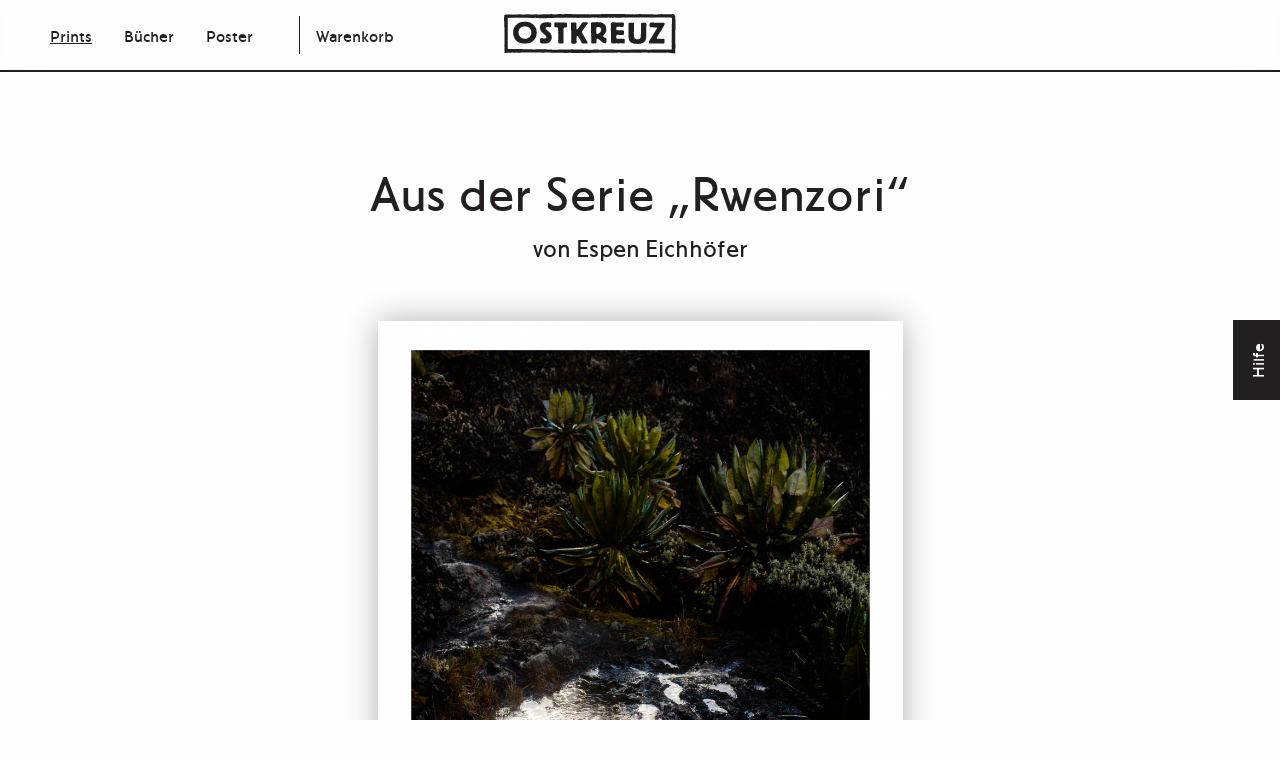

--- FILE ---
content_type: text/html; charset=UTF-8
request_url: https://shop.ostkreuz.de/product/aus-der-serie-rwenzori-2/
body_size: 94401
content:
<!DOCTYPE html>
<html lang="de" class="no-js">
<head>
	<meta charset="UTF-8">
	<meta name="viewport" content="width=device-width">
	<link rel="profile" href="http://gmpg.org/xfn/11">
	<link rel="pingback" href="https://shop.ostkreuz.de/xmlrpc.php">
	<!--[if lt IE 9]>
	<script src="https://shop.ostkreuz.de/wp-content/themes/ostkreuz-store-01/js/html5.js"></script>
	<![endif]-->
	
	<script>
	theme_directory = "https://shop.ostkreuz.de/wp-content/themes/ostkreuz-store-01";
	</script>
	<title>Aus der Serie „Rwenzori“ - OSTKREUZ SHOP</title>

<!-- The SEO Framework von Sybre Waaijer -->
<meta name="robots" content="max-snippet:-1,max-image-preview:standard,max-video-preview:-1" />
<link rel="canonical" href="https://shop.ostkreuz.de/product/aus-der-serie-rwenzori-2/" />
<meta property="og:type" content="product" />
<meta property="og:locale" content="de_DE" />
<meta property="og:site_name" content="OSTKREUZ SHOP" />
<meta property="og:title" content="Aus der Serie „Rwenzori“" />
<meta property="og:url" content="https://shop.ostkreuz.de/product/aus-der-serie-rwenzori-2/" />
<meta property="og:image" content="https://shop.ostkreuz.de/wp-content/uploads/2022/04/ostkreuz-eichhoefer-print-Rwenzori-shop_02-1536x2048.png" />
<meta property="og:image:width" content="1536" />
<meta property="og:image:height" content="2048" />
<meta property="article:published_time" content="2022-04-28T10:11:52+00:00" />
<meta property="article:modified_time" content="2025-12-08T07:43:15+00:00" />
<meta name="twitter:card" content="summary_large_image" />
<meta name="twitter:title" content="Aus der Serie „Rwenzori“" />
<meta name="twitter:image" content="https://shop.ostkreuz.de/wp-content/uploads/2022/04/ostkreuz-eichhoefer-print-Rwenzori-shop_02-1536x2048.png" />
<script type="application/ld+json">{"@context":"https://schema.org","@graph":[{"@type":"WebSite","@id":"https://shop.ostkreuz.de/#/schema/WebSite","url":"https://shop.ostkreuz.de/","name":"OSTKREUZ SHOP","description":"Exklusive Poster-Edition, signierte Fotobücher und Online-Portfoliosichtungen","inLanguage":"de","potentialAction":{"@type":"SearchAction","target":{"@type":"EntryPoint","urlTemplate":"https://shop.ostkreuz.de/search/{search_term_string}/"},"query-input":"required name=search_term_string"},"publisher":{"@type":"Organization","@id":"https://shop.ostkreuz.de/#/schema/Organization","name":"OSTKREUZ SHOP","url":"https://shop.ostkreuz.de/","logo":{"@type":"ImageObject","url":"https://shop.ostkreuz.de/wp-content/uploads/2021/10/ostkreuz-logo-small.png","contentUrl":"https://shop.ostkreuz.de/wp-content/uploads/2021/10/ostkreuz-logo-small.png","width":101,"height":23,"contentSize":"1345"}}},{"@type":"WebPage","@id":"https://shop.ostkreuz.de/product/aus-der-serie-rwenzori-2/","url":"https://shop.ostkreuz.de/product/aus-der-serie-rwenzori-2/","name":"Aus der Serie „Rwenzori“ - OSTKREUZ SHOP","inLanguage":"de","isPartOf":{"@id":"https://shop.ostkreuz.de/#/schema/WebSite"},"breadcrumb":{"@type":"BreadcrumbList","@id":"https://shop.ostkreuz.de/#/schema/BreadcrumbList","itemListElement":[{"@type":"ListItem","position":1,"item":"https://shop.ostkreuz.de/","name":"OSTKREUZ SHOP"},{"@type":"ListItem","position":2,"item":"https://shop.ostkreuz.de/shop/","name":"Shop"},{"@type":"ListItem","position":3,"name":"Aus der Serie „Rwenzori“"}]},"potentialAction":{"@type":"ReadAction","target":"https://shop.ostkreuz.de/product/aus-der-serie-rwenzori-2/"},"datePublished":"2022-04-28T10:11:52+00:00","dateModified":"2025-12-08T07:43:15+00:00"}]}</script>
<!-- / The SEO Framework von Sybre Waaijer | 9.32ms meta | 4.80ms boot -->


<link rel="alternate" title="oEmbed (JSON)" type="application/json+oembed" href="https://shop.ostkreuz.de/wp-json/oembed/1.0/embed?url=https%3A%2F%2Fshop.ostkreuz.de%2Fproduct%2Faus-der-serie-rwenzori-2%2F" />
<link rel="alternate" title="oEmbed (XML)" type="text/xml+oembed" href="https://shop.ostkreuz.de/wp-json/oembed/1.0/embed?url=https%3A%2F%2Fshop.ostkreuz.de%2Fproduct%2Faus-der-serie-rwenzori-2%2F&#038;format=xml" />
<style id='wp-img-auto-sizes-contain-inline-css' type='text/css'>
img:is([sizes=auto i],[sizes^="auto," i]){contain-intrinsic-size:3000px 1500px}
/*# sourceURL=wp-img-auto-sizes-contain-inline-css */
</style>
<style id='wp-emoji-styles-inline-css' type='text/css'>

	img.wp-smiley, img.emoji {
		display: inline !important;
		border: none !important;
		box-shadow: none !important;
		height: 1em !important;
		width: 1em !important;
		margin: 0 0.07em !important;
		vertical-align: -0.1em !important;
		background: none !important;
		padding: 0 !important;
	}
/*# sourceURL=wp-emoji-styles-inline-css */
</style>
<style id='wp-block-library-inline-css' type='text/css'>
:root{--wp-block-synced-color:#7a00df;--wp-block-synced-color--rgb:122,0,223;--wp-bound-block-color:var(--wp-block-synced-color);--wp-editor-canvas-background:#ddd;--wp-admin-theme-color:#007cba;--wp-admin-theme-color--rgb:0,124,186;--wp-admin-theme-color-darker-10:#006ba1;--wp-admin-theme-color-darker-10--rgb:0,107,160.5;--wp-admin-theme-color-darker-20:#005a87;--wp-admin-theme-color-darker-20--rgb:0,90,135;--wp-admin-border-width-focus:2px}@media (min-resolution:192dpi){:root{--wp-admin-border-width-focus:1.5px}}.wp-element-button{cursor:pointer}:root .has-very-light-gray-background-color{background-color:#eee}:root .has-very-dark-gray-background-color{background-color:#313131}:root .has-very-light-gray-color{color:#eee}:root .has-very-dark-gray-color{color:#313131}:root .has-vivid-green-cyan-to-vivid-cyan-blue-gradient-background{background:linear-gradient(135deg,#00d084,#0693e3)}:root .has-purple-crush-gradient-background{background:linear-gradient(135deg,#34e2e4,#4721fb 50%,#ab1dfe)}:root .has-hazy-dawn-gradient-background{background:linear-gradient(135deg,#faaca8,#dad0ec)}:root .has-subdued-olive-gradient-background{background:linear-gradient(135deg,#fafae1,#67a671)}:root .has-atomic-cream-gradient-background{background:linear-gradient(135deg,#fdd79a,#004a59)}:root .has-nightshade-gradient-background{background:linear-gradient(135deg,#330968,#31cdcf)}:root .has-midnight-gradient-background{background:linear-gradient(135deg,#020381,#2874fc)}:root{--wp--preset--font-size--normal:16px;--wp--preset--font-size--huge:42px}.has-regular-font-size{font-size:1em}.has-larger-font-size{font-size:2.625em}.has-normal-font-size{font-size:var(--wp--preset--font-size--normal)}.has-huge-font-size{font-size:var(--wp--preset--font-size--huge)}.has-text-align-center{text-align:center}.has-text-align-left{text-align:left}.has-text-align-right{text-align:right}.has-fit-text{white-space:nowrap!important}#end-resizable-editor-section{display:none}.aligncenter{clear:both}.items-justified-left{justify-content:flex-start}.items-justified-center{justify-content:center}.items-justified-right{justify-content:flex-end}.items-justified-space-between{justify-content:space-between}.screen-reader-text{border:0;clip-path:inset(50%);height:1px;margin:-1px;overflow:hidden;padding:0;position:absolute;width:1px;word-wrap:normal!important}.screen-reader-text:focus{background-color:#ddd;clip-path:none;color:#444;display:block;font-size:1em;height:auto;left:5px;line-height:normal;padding:15px 23px 14px;text-decoration:none;top:5px;width:auto;z-index:100000}html :where(.has-border-color){border-style:solid}html :where([style*=border-top-color]){border-top-style:solid}html :where([style*=border-right-color]){border-right-style:solid}html :where([style*=border-bottom-color]){border-bottom-style:solid}html :where([style*=border-left-color]){border-left-style:solid}html :where([style*=border-width]){border-style:solid}html :where([style*=border-top-width]){border-top-style:solid}html :where([style*=border-right-width]){border-right-style:solid}html :where([style*=border-bottom-width]){border-bottom-style:solid}html :where([style*=border-left-width]){border-left-style:solid}html :where(img[class*=wp-image-]){height:auto;max-width:100%}:where(figure){margin:0 0 1em}html :where(.is-position-sticky){--wp-admin--admin-bar--position-offset:var(--wp-admin--admin-bar--height,0px)}@media screen and (max-width:600px){html :where(.is-position-sticky){--wp-admin--admin-bar--position-offset:0px}}

/*# sourceURL=wp-block-library-inline-css */
</style><style id='global-styles-inline-css' type='text/css'>
:root{--wp--preset--aspect-ratio--square: 1;--wp--preset--aspect-ratio--4-3: 4/3;--wp--preset--aspect-ratio--3-4: 3/4;--wp--preset--aspect-ratio--3-2: 3/2;--wp--preset--aspect-ratio--2-3: 2/3;--wp--preset--aspect-ratio--16-9: 16/9;--wp--preset--aspect-ratio--9-16: 9/16;--wp--preset--color--black: #000000;--wp--preset--color--cyan-bluish-gray: #abb8c3;--wp--preset--color--white: #ffffff;--wp--preset--color--pale-pink: #f78da7;--wp--preset--color--vivid-red: #cf2e2e;--wp--preset--color--luminous-vivid-orange: #ff6900;--wp--preset--color--luminous-vivid-amber: #fcb900;--wp--preset--color--light-green-cyan: #7bdcb5;--wp--preset--color--vivid-green-cyan: #00d084;--wp--preset--color--pale-cyan-blue: #8ed1fc;--wp--preset--color--vivid-cyan-blue: #0693e3;--wp--preset--color--vivid-purple: #9b51e0;--wp--preset--gradient--vivid-cyan-blue-to-vivid-purple: linear-gradient(135deg,rgb(6,147,227) 0%,rgb(155,81,224) 100%);--wp--preset--gradient--light-green-cyan-to-vivid-green-cyan: linear-gradient(135deg,rgb(122,220,180) 0%,rgb(0,208,130) 100%);--wp--preset--gradient--luminous-vivid-amber-to-luminous-vivid-orange: linear-gradient(135deg,rgb(252,185,0) 0%,rgb(255,105,0) 100%);--wp--preset--gradient--luminous-vivid-orange-to-vivid-red: linear-gradient(135deg,rgb(255,105,0) 0%,rgb(207,46,46) 100%);--wp--preset--gradient--very-light-gray-to-cyan-bluish-gray: linear-gradient(135deg,rgb(238,238,238) 0%,rgb(169,184,195) 100%);--wp--preset--gradient--cool-to-warm-spectrum: linear-gradient(135deg,rgb(74,234,220) 0%,rgb(151,120,209) 20%,rgb(207,42,186) 40%,rgb(238,44,130) 60%,rgb(251,105,98) 80%,rgb(254,248,76) 100%);--wp--preset--gradient--blush-light-purple: linear-gradient(135deg,rgb(255,206,236) 0%,rgb(152,150,240) 100%);--wp--preset--gradient--blush-bordeaux: linear-gradient(135deg,rgb(254,205,165) 0%,rgb(254,45,45) 50%,rgb(107,0,62) 100%);--wp--preset--gradient--luminous-dusk: linear-gradient(135deg,rgb(255,203,112) 0%,rgb(199,81,192) 50%,rgb(65,88,208) 100%);--wp--preset--gradient--pale-ocean: linear-gradient(135deg,rgb(255,245,203) 0%,rgb(182,227,212) 50%,rgb(51,167,181) 100%);--wp--preset--gradient--electric-grass: linear-gradient(135deg,rgb(202,248,128) 0%,rgb(113,206,126) 100%);--wp--preset--gradient--midnight: linear-gradient(135deg,rgb(2,3,129) 0%,rgb(40,116,252) 100%);--wp--preset--font-size--small: 13px;--wp--preset--font-size--medium: 20px;--wp--preset--font-size--large: 36px;--wp--preset--font-size--x-large: 42px;--wp--preset--spacing--20: 0.44rem;--wp--preset--spacing--30: 0.67rem;--wp--preset--spacing--40: 1rem;--wp--preset--spacing--50: 1.5rem;--wp--preset--spacing--60: 2.25rem;--wp--preset--spacing--70: 3.38rem;--wp--preset--spacing--80: 5.06rem;--wp--preset--shadow--natural: 6px 6px 9px rgba(0, 0, 0, 0.2);--wp--preset--shadow--deep: 12px 12px 50px rgba(0, 0, 0, 0.4);--wp--preset--shadow--sharp: 6px 6px 0px rgba(0, 0, 0, 0.2);--wp--preset--shadow--outlined: 6px 6px 0px -3px rgb(255, 255, 255), 6px 6px rgb(0, 0, 0);--wp--preset--shadow--crisp: 6px 6px 0px rgb(0, 0, 0);}:where(.is-layout-flex){gap: 0.5em;}:where(.is-layout-grid){gap: 0.5em;}body .is-layout-flex{display: flex;}.is-layout-flex{flex-wrap: wrap;align-items: center;}.is-layout-flex > :is(*, div){margin: 0;}body .is-layout-grid{display: grid;}.is-layout-grid > :is(*, div){margin: 0;}:where(.wp-block-columns.is-layout-flex){gap: 2em;}:where(.wp-block-columns.is-layout-grid){gap: 2em;}:where(.wp-block-post-template.is-layout-flex){gap: 1.25em;}:where(.wp-block-post-template.is-layout-grid){gap: 1.25em;}.has-black-color{color: var(--wp--preset--color--black) !important;}.has-cyan-bluish-gray-color{color: var(--wp--preset--color--cyan-bluish-gray) !important;}.has-white-color{color: var(--wp--preset--color--white) !important;}.has-pale-pink-color{color: var(--wp--preset--color--pale-pink) !important;}.has-vivid-red-color{color: var(--wp--preset--color--vivid-red) !important;}.has-luminous-vivid-orange-color{color: var(--wp--preset--color--luminous-vivid-orange) !important;}.has-luminous-vivid-amber-color{color: var(--wp--preset--color--luminous-vivid-amber) !important;}.has-light-green-cyan-color{color: var(--wp--preset--color--light-green-cyan) !important;}.has-vivid-green-cyan-color{color: var(--wp--preset--color--vivid-green-cyan) !important;}.has-pale-cyan-blue-color{color: var(--wp--preset--color--pale-cyan-blue) !important;}.has-vivid-cyan-blue-color{color: var(--wp--preset--color--vivid-cyan-blue) !important;}.has-vivid-purple-color{color: var(--wp--preset--color--vivid-purple) !important;}.has-black-background-color{background-color: var(--wp--preset--color--black) !important;}.has-cyan-bluish-gray-background-color{background-color: var(--wp--preset--color--cyan-bluish-gray) !important;}.has-white-background-color{background-color: var(--wp--preset--color--white) !important;}.has-pale-pink-background-color{background-color: var(--wp--preset--color--pale-pink) !important;}.has-vivid-red-background-color{background-color: var(--wp--preset--color--vivid-red) !important;}.has-luminous-vivid-orange-background-color{background-color: var(--wp--preset--color--luminous-vivid-orange) !important;}.has-luminous-vivid-amber-background-color{background-color: var(--wp--preset--color--luminous-vivid-amber) !important;}.has-light-green-cyan-background-color{background-color: var(--wp--preset--color--light-green-cyan) !important;}.has-vivid-green-cyan-background-color{background-color: var(--wp--preset--color--vivid-green-cyan) !important;}.has-pale-cyan-blue-background-color{background-color: var(--wp--preset--color--pale-cyan-blue) !important;}.has-vivid-cyan-blue-background-color{background-color: var(--wp--preset--color--vivid-cyan-blue) !important;}.has-vivid-purple-background-color{background-color: var(--wp--preset--color--vivid-purple) !important;}.has-black-border-color{border-color: var(--wp--preset--color--black) !important;}.has-cyan-bluish-gray-border-color{border-color: var(--wp--preset--color--cyan-bluish-gray) !important;}.has-white-border-color{border-color: var(--wp--preset--color--white) !important;}.has-pale-pink-border-color{border-color: var(--wp--preset--color--pale-pink) !important;}.has-vivid-red-border-color{border-color: var(--wp--preset--color--vivid-red) !important;}.has-luminous-vivid-orange-border-color{border-color: var(--wp--preset--color--luminous-vivid-orange) !important;}.has-luminous-vivid-amber-border-color{border-color: var(--wp--preset--color--luminous-vivid-amber) !important;}.has-light-green-cyan-border-color{border-color: var(--wp--preset--color--light-green-cyan) !important;}.has-vivid-green-cyan-border-color{border-color: var(--wp--preset--color--vivid-green-cyan) !important;}.has-pale-cyan-blue-border-color{border-color: var(--wp--preset--color--pale-cyan-blue) !important;}.has-vivid-cyan-blue-border-color{border-color: var(--wp--preset--color--vivid-cyan-blue) !important;}.has-vivid-purple-border-color{border-color: var(--wp--preset--color--vivid-purple) !important;}.has-vivid-cyan-blue-to-vivid-purple-gradient-background{background: var(--wp--preset--gradient--vivid-cyan-blue-to-vivid-purple) !important;}.has-light-green-cyan-to-vivid-green-cyan-gradient-background{background: var(--wp--preset--gradient--light-green-cyan-to-vivid-green-cyan) !important;}.has-luminous-vivid-amber-to-luminous-vivid-orange-gradient-background{background: var(--wp--preset--gradient--luminous-vivid-amber-to-luminous-vivid-orange) !important;}.has-luminous-vivid-orange-to-vivid-red-gradient-background{background: var(--wp--preset--gradient--luminous-vivid-orange-to-vivid-red) !important;}.has-very-light-gray-to-cyan-bluish-gray-gradient-background{background: var(--wp--preset--gradient--very-light-gray-to-cyan-bluish-gray) !important;}.has-cool-to-warm-spectrum-gradient-background{background: var(--wp--preset--gradient--cool-to-warm-spectrum) !important;}.has-blush-light-purple-gradient-background{background: var(--wp--preset--gradient--blush-light-purple) !important;}.has-blush-bordeaux-gradient-background{background: var(--wp--preset--gradient--blush-bordeaux) !important;}.has-luminous-dusk-gradient-background{background: var(--wp--preset--gradient--luminous-dusk) !important;}.has-pale-ocean-gradient-background{background: var(--wp--preset--gradient--pale-ocean) !important;}.has-electric-grass-gradient-background{background: var(--wp--preset--gradient--electric-grass) !important;}.has-midnight-gradient-background{background: var(--wp--preset--gradient--midnight) !important;}.has-small-font-size{font-size: var(--wp--preset--font-size--small) !important;}.has-medium-font-size{font-size: var(--wp--preset--font-size--medium) !important;}.has-large-font-size{font-size: var(--wp--preset--font-size--large) !important;}.has-x-large-font-size{font-size: var(--wp--preset--font-size--x-large) !important;}
/*# sourceURL=global-styles-inline-css */
</style>

<style id='classic-theme-styles-inline-css' type='text/css'>
/*! This file is auto-generated */
.wp-block-button__link{color:#fff;background-color:#32373c;border-radius:9999px;box-shadow:none;text-decoration:none;padding:calc(.667em + 2px) calc(1.333em + 2px);font-size:1.125em}.wp-block-file__button{background:#32373c;color:#fff;text-decoration:none}
/*# sourceURL=/wp-includes/css/classic-themes.min.css */
</style>
<style id='woocommerce-inline-inline-css' type='text/css'>
.woocommerce form .form-row .required { visibility: visible; }
/*# sourceURL=woocommerce-inline-inline-css */
</style>
<link rel='stylesheet' id='cmplz-general-css' href='https://shop.ostkreuz.de/wp-content/plugins/complianz-gdpr-premium/assets/css/cookieblocker.min.css?ver=1765390834' type='text/css' media='all' />
<link rel='stylesheet' id='WCPAY_EXPRESS_CHECKOUT_ECE-css' href='https://shop.ostkreuz.de/wp-content/plugins/woocommerce-payments/dist/express-checkout.css?ver=10.3.1' type='text/css' media='all' />
<link rel='stylesheet' id='flexible-shipping-free-shipping-css' href='https://shop.ostkreuz.de/wp-content/plugins/flexible-shipping/assets/dist/css/free-shipping.css?ver=6.5.2.2' type='text/css' media='all' />
<link rel='stylesheet' id='woocommerce-gzd-layout-css' href='https://shop.ostkreuz.de/wp-content/plugins/woocommerce-germanized/build/static/layout-styles.css?ver=3.20.4' type='text/css' media='all' />
<style id='woocommerce-gzd-layout-inline-css' type='text/css'>
.woocommerce-checkout .shop_table { background-color: #fefefe; } .product p.deposit-packaging-type { font-size: 1.25em !important; } p.woocommerce-shipping-destination { display: none; }
                .wc-gzd-nutri-score-value-a {
                    background: url(https://shop.ostkreuz.de/wp-content/plugins/woocommerce-germanized/assets/images/nutri-score-a.svg) no-repeat;
                }
                .wc-gzd-nutri-score-value-b {
                    background: url(https://shop.ostkreuz.de/wp-content/plugins/woocommerce-germanized/assets/images/nutri-score-b.svg) no-repeat;
                }
                .wc-gzd-nutri-score-value-c {
                    background: url(https://shop.ostkreuz.de/wp-content/plugins/woocommerce-germanized/assets/images/nutri-score-c.svg) no-repeat;
                }
                .wc-gzd-nutri-score-value-d {
                    background: url(https://shop.ostkreuz.de/wp-content/plugins/woocommerce-germanized/assets/images/nutri-score-d.svg) no-repeat;
                }
                .wc-gzd-nutri-score-value-e {
                    background: url(https://shop.ostkreuz.de/wp-content/plugins/woocommerce-germanized/assets/images/nutri-score-e.svg) no-repeat;
                }
            
/*# sourceURL=woocommerce-gzd-layout-inline-css */
</style>
<link rel='stylesheet' id='site-css-css' href='https://shop.ostkreuz.de/wp-content/themes/ostkreuz-store-01/dist/css/app.css?ver=6.9' type='text/css' media='all' />
<link rel='stylesheet' id='style-css-css' href='https://shop.ostkreuz.de/wp-content/themes/ostkreuz-store-01/style.css?ver=6.9' type='text/css' media='all' />
<script type="text/javascript" src="https://shop.ostkreuz.de/wp-includes/js/jquery/jquery.min.js?ver=3.7.1" id="jquery-core-js"></script>
<script type="text/javascript" src="https://shop.ostkreuz.de/wp-includes/js/jquery/jquery-migrate.min.js?ver=3.4.1" id="jquery-migrate-js"></script>
<script type="text/javascript" src="https://shop.ostkreuz.de/wp-content/plugins/woocommerce/assets/js/jquery-blockui/jquery.blockUI.min.js?ver=2.7.0-wc.10.4.3" id="wc-jquery-blockui-js" defer="defer" data-wp-strategy="defer"></script>
<script type="text/javascript" id="wc-add-to-cart-js-extra">
/* <![CDATA[ */
var wc_add_to_cart_params = {"ajax_url":"/wp-admin/admin-ajax.php","wc_ajax_url":"/?wc-ajax=%%endpoint%%","i18n_view_cart":"Warenkorb anzeigen","cart_url":"https://shop.ostkreuz.de/warenkorb/","is_cart":"","cart_redirect_after_add":"no"};
//# sourceURL=wc-add-to-cart-js-extra
/* ]]> */
</script>
<script type="text/javascript" src="https://shop.ostkreuz.de/wp-content/plugins/woocommerce/assets/js/frontend/add-to-cart.min.js?ver=10.4.3" id="wc-add-to-cart-js" defer="defer" data-wp-strategy="defer"></script>
<script type="text/javascript" id="wc-single-product-js-extra">
/* <![CDATA[ */
var wc_single_product_params = {"i18n_required_rating_text":"Bitte w\u00e4hle eine Bewertung","i18n_rating_options":["1 von 5\u00a0Sternen","2 von 5\u00a0Sternen","3 von 5\u00a0Sternen","4 von 5\u00a0Sternen","5 von 5\u00a0Sternen"],"i18n_product_gallery_trigger_text":"Bildergalerie im Vollbildmodus anzeigen","review_rating_required":"yes","flexslider":{"rtl":false,"animation":"slide","smoothHeight":true,"directionNav":false,"controlNav":"thumbnails","slideshow":false,"animationSpeed":500,"animationLoop":false,"allowOneSlide":false},"zoom_enabled":"","zoom_options":[],"photoswipe_enabled":"","photoswipe_options":{"shareEl":false,"closeOnScroll":false,"history":false,"hideAnimationDuration":0,"showAnimationDuration":0},"flexslider_enabled":""};
//# sourceURL=wc-single-product-js-extra
/* ]]> */
</script>
<script type="text/javascript" src="https://shop.ostkreuz.de/wp-content/plugins/woocommerce/assets/js/frontend/single-product.min.js?ver=10.4.3" id="wc-single-product-js" defer="defer" data-wp-strategy="defer"></script>
<script type="text/javascript" src="https://shop.ostkreuz.de/wp-content/plugins/woocommerce/assets/js/js-cookie/js.cookie.min.js?ver=2.1.4-wc.10.4.3" id="wc-js-cookie-js" defer="defer" data-wp-strategy="defer"></script>
<script type="text/javascript" id="woocommerce-js-extra">
/* <![CDATA[ */
var woocommerce_params = {"ajax_url":"/wp-admin/admin-ajax.php","wc_ajax_url":"/?wc-ajax=%%endpoint%%","i18n_password_show":"Passwort anzeigen","i18n_password_hide":"Passwort ausblenden"};
//# sourceURL=woocommerce-js-extra
/* ]]> */
</script>
<script type="text/javascript" src="https://shop.ostkreuz.de/wp-content/plugins/woocommerce/assets/js/frontend/woocommerce.min.js?ver=10.4.3" id="woocommerce-js" defer="defer" data-wp-strategy="defer"></script>
<script type="text/javascript" id="WCPAY_ASSETS-js-extra">
/* <![CDATA[ */
var wcpayAssets = {"url":"https://shop.ostkreuz.de/wp-content/plugins/woocommerce-payments/dist/"};
//# sourceURL=WCPAY_ASSETS-js-extra
/* ]]> */
</script>
<script type="text/javascript" id="wc-gzd-unit-price-observer-queue-js-extra">
/* <![CDATA[ */
var wc_gzd_unit_price_observer_queue_params = {"ajax_url":"/wp-admin/admin-ajax.php","wc_ajax_url":"/?wc-ajax=%%endpoint%%","refresh_unit_price_nonce":"7a91e513b4"};
//# sourceURL=wc-gzd-unit-price-observer-queue-js-extra
/* ]]> */
</script>
<script type="text/javascript" src="https://shop.ostkreuz.de/wp-content/plugins/woocommerce-germanized/build/static/unit-price-observer-queue.js?ver=3.20.4" id="wc-gzd-unit-price-observer-queue-js" defer="defer" data-wp-strategy="defer"></script>
<script type="text/javascript" src="https://shop.ostkreuz.de/wp-content/plugins/woocommerce/assets/js/accounting/accounting.min.js?ver=0.4.2" id="wc-accounting-js"></script>
<script type="text/javascript" id="wc-gzd-unit-price-observer-js-extra">
/* <![CDATA[ */
var wc_gzd_unit_price_observer_params = {"wrapper":".product","price_selector":{"p.price":{"is_total_price":false,"is_primary_selector":true,"quantity_selector":""}},"replace_price":"1","product_id":"1783","price_decimal_sep":",","price_thousand_sep":".","qty_selector":"input.quantity, input.qty","refresh_on_load":""};
//# sourceURL=wc-gzd-unit-price-observer-js-extra
/* ]]> */
</script>
<script type="text/javascript" src="https://shop.ostkreuz.de/wp-content/plugins/woocommerce-germanized/build/static/unit-price-observer.js?ver=3.20.4" id="wc-gzd-unit-price-observer-js" defer="defer" data-wp-strategy="defer"></script>
<script type="text/javascript" src="https://shop.ostkreuz.de/wp-content/themes/ostkreuz-store-01/dist/js/app.js?ver=6.9" id="site-js-js"></script>
<link rel="https://api.w.org/" href="https://shop.ostkreuz.de/wp-json/" /><link rel="alternate" title="JSON" type="application/json" href="https://shop.ostkreuz.de/wp-json/wp/v2/product/1783" /><link rel="EditURI" type="application/rsd+xml" title="RSD" href="https://shop.ostkreuz.de/xmlrpc.php?rsd" />
			<style>.cmplz-hidden {
					display: none !important;
				}</style>	<noscript><style>.woocommerce-product-gallery{ opacity: 1 !important; }</style></noscript>
	<style type="text/css" id="filter-everything-inline-css">.wpc-orderby-select{width:100%}.wpc-filters-open-button-container{display:none}.wpc-debug-message{padding:16px;font-size:14px;border:1px dashed #ccc;margin-bottom:20px}.wpc-debug-title{visibility:hidden}.wpc-button-inner,.wpc-chip-content{display:flex;align-items:center}.wpc-icon-html-wrapper{position:relative;margin-right:10px;top:2px}.wpc-icon-html-wrapper span{display:block;height:1px;width:18px;border-radius:3px;background:#2c2d33;margin-bottom:4px;position:relative}span.wpc-icon-line-1:after,span.wpc-icon-line-2:after,span.wpc-icon-line-3:after{content:"";display:block;width:3px;height:3px;border:1px solid #2c2d33;background-color:#fff;position:absolute;top:-2px;box-sizing:content-box}span.wpc-icon-line-3:after{border-radius:50%;left:2px}span.wpc-icon-line-1:after{border-radius:50%;left:5px}span.wpc-icon-line-2:after{border-radius:50%;left:12px}body .wpc-filters-open-button-container a.wpc-filters-open-widget,body .wpc-filters-open-button-container a.wpc-open-close-filters-button{display:inline-block;text-align:left;border:1px solid #2c2d33;border-radius:2px;line-height:1.5;padding:7px 12px;background-color:transparent;color:#2c2d33;box-sizing:border-box;text-decoration:none!important;font-weight:400;transition:none;position:relative}@media screen and (max-width:768px){.wpc_show_bottom_widget .wpc-filters-open-button-container,.wpc_show_open_close_button .wpc-filters-open-button-container{display:block}.wpc_show_bottom_widget .wpc-filters-open-button-container{margin-top:1em;margin-bottom:1em}}</style>
<link rel="icon" href="https://shop.ostkreuz.de/wp-content/uploads/2021/11/cropped-Favicon-32x32.png" sizes="32x32" />
<link rel="icon" href="https://shop.ostkreuz.de/wp-content/uploads/2021/11/cropped-Favicon-192x192.png" sizes="192x192" />
<link rel="apple-touch-icon" href="https://shop.ostkreuz.de/wp-content/uploads/2021/11/cropped-Favicon-180x180.png" />
<meta name="msapplication-TileImage" content="https://shop.ostkreuz.de/wp-content/uploads/2021/11/cropped-Favicon-270x270.png" />
<noscript><style id="rocket-lazyload-nojs-css">.rll-youtube-player, [data-lazy-src]{display:none !important;}</style></noscript><link rel='stylesheet' id='wc-blocks-checkout-style-css' href='https://shop.ostkreuz.de/wp-content/plugins/woocommerce-payments/dist/blocks-checkout.css?ver=10.3.1' type='text/css' media='all' />
<link rel='stylesheet' id='wc-blocks-style-css' href='https://shop.ostkreuz.de/wp-content/plugins/woocommerce/assets/client/blocks/wc-blocks.css?ver=wc-10.4.3' type='text/css' media='all' />
</head>

<body class="wp-singular product-template-default single single-product postid-1783 wp-custom-logo wp-embed-responsive wp-theme-ostkreuz-store-01 theme-ostkreuz-store-01 woocommerce woocommerce-page woocommerce-no-js"  data-turbo="false"     data-controller="darkmode"
    data-darkmode-isdark-value="false">
    <header id="site-header" class="site-header desktop-header show-for-large" role="banner">
        <div class="grid-container fluid" id="top">
            <div class="grid-x grid-margin-x align-middle">
                <div class="cell shrink">
                    <nav>
                        <ul class="menu menu-offset-left dropdown" data-dropdown-menu data-click-open=true><li id="menu-item-1585" class="menu-item menu-item-type-taxonomy menu-item-object-product_cat current-product-ancestor current-menu-parent current-product-parent menu-item-1585"><a href="https://shop.ostkreuz.de/product-category/prints/">Prints</a></li>
<li id="menu-item-16" class="menu-item menu-item-type-taxonomy menu-item-object-product_cat menu-item-16"><a href="https://shop.ostkreuz.de/product-category/buecher/">Bücher</a></li>
<li id="menu-item-17" class="menu-item menu-item-type-taxonomy menu-item-object-product_cat menu-item-17"><a href="https://shop.ostkreuz.de/product-category/poster/">Poster</a></li>
</ul>                    </nav>
                </div>
                <div class="cell shrink cart-container">
                    <ul class="menu">
                        <li>
                            <a href="https://shop.ostkreuz.de/warenkorb/" class="custom-cart">Warenkorb</a>
                        </li>
                    </ul>
                </div>
                <div class="cell shrink">
                    <a href="https://shop.ostkreuz.de">
                        <div class="logo">
                            <svg width="100%" height="100%" viewBox="0 0 809 188" version="1.1" xmlns="http://www.w3.org/2000/svg" xmlns:xlink="http://www.w3.org/1999/xlink" xml:space="preserve" xmlns:serif="http://www.serif.com/" style="fill-rule:evenodd;clip-rule:evenodd;stroke-linejoin:round;stroke-miterlimit:2;">
    <g transform="matrix(1,0,0,1,-14,-29)">
        <g id="Ebene-1" serif:id="Ebene 1">
            <g transform="matrix(1,0,0,1,88.0088,135.578)">
                <path d="M0,-38.184C-0.67,-37.296 -1.093,-36.032 -1.739,-34.924C-3.512,-31.883 -5.312,-27.758 -5.65,-23.842C-5.963,-20.222 -5.309,-17.432 -4.782,-14.716C-4.484,-13.188 -4.362,-11.383 -3.912,-10.152C-3.714,-9.612 -3.107,-9.018 -2.826,-8.414C-2.493,-7.701 -2.461,-7.005 -2.173,-6.241C-1.252,-3.796 -0.056,-2.283 1.304,-0.809C2.931,0.957 4.23,2.123 6.083,3.538C8.4,5.305 10.991,7.136 13.689,8.101C17.578,9.491 21.932,9.544 26.945,9.405C28.8,9.353 31.007,9.618 32.812,9.405C33.285,9.349 34.034,8.779 34.768,8.536C37.695,7.566 38.993,6.73 41.287,5.276C42.835,4.295 44.504,3.505 45.416,2.668C45.956,2.172 46.408,1.33 46.937,0.713C48.658,-1.297 50.204,-3.603 51.5,-5.807C53.484,-9.18 54.414,-13.214 54.76,-17.323C55.45,-25.534 52.651,-32.912 49.327,-37.532C47.591,-39.943 45.952,-41.321 43.677,-42.965C42.866,-43.551 42.058,-44.489 41.287,-44.92C40.951,-45.109 40.314,-45.148 39.766,-45.355C38.505,-45.829 37.448,-46.355 36.289,-46.659C32.146,-47.744 26.891,-48.765 22.165,-48.397C18.11,-48.081 14.374,-47.495 10.648,-46.441C6.839,-44.034 2.768,-41.856 0,-38.184M77.359,-38.184C77.414,-35.689 78.786,-34.794 79.097,-32.969C79.341,-31.541 79.033,-29.936 79.097,-28.406C79.232,-25.195 79.96,-21.823 79.966,-19.062C79.974,-15.672 79.488,-12.175 79.097,-8.849C78.912,-7.28 78.438,-5.618 78.01,-4.068C77.269,-1.373 76.775,0.439 75.838,2.668C74.322,6.272 72.225,9.709 69.97,12.881C69.279,13.854 68.499,14.497 67.797,15.489C67.197,16.338 66.811,17.028 65.841,17.879C63.564,19.88 60.736,22.08 58.019,23.964C54.969,26.078 50.939,28.261 46.937,29.397C44.095,30.202 40.935,31.013 38.028,31.352C37.1,31.461 36.113,31.258 35.202,31.352C34.222,31.453 33.338,31.904 32.378,32.004C27.522,32.509 21.357,32.306 16.298,32.004C15.001,31.927 13.707,31.504 12.386,31.352C6.913,30.726 1.533,29.586 -3.043,27.441C-4.969,26.538 -7.289,25.438 -9.344,24.181C-10.824,23.277 -11.835,22.591 -13.038,21.574C-15.804,19.235 -18.506,16.646 -20.644,13.316C-21.358,12.203 -21.974,11.049 -22.817,9.839C-23.073,9.472 -24.065,8.513 -23.686,7.449C-26.239,5.171 -26.793,1.992 -28.032,-1.678C-29.196,-5.126 -30.204,-8.038 -30.422,-12.76C-30.694,-18.644 -30.788,-27.511 -29.336,-33.404C-29.247,-33.765 -28.957,-33.868 -28.901,-34.273C-28.75,-35.369 -28.57,-36.043 -28.25,-37.098C-26.834,-41.751 -24.211,-45.434 -21.513,-49.267C-21.303,-49.565 -21.296,-49.895 -21.079,-50.136C-20.068,-51.257 -18.811,-52.895 -17.603,-54.265C-15.558,-56.579 -13.284,-58.64 -10.648,-60.566C-10.224,-60.876 -9.749,-61.115 -9.344,-61.435C-5.194,-64.717 1.145,-67.181 7.388,-68.606C15.84,-70.535 31.446,-70.693 40.417,-68.824C44.079,-68.06 47.863,-66.624 51.065,-65.129C56.094,-62.783 61.051,-59.72 64.973,-56.003C65.94,-55.085 66.798,-54.021 67.797,-52.96C70.366,-50.237 72.1,-47.055 74.316,-43.617C75.242,-42.182 75.882,-39.807 77.359,-38.184" fill="currentColor"/>
            </g>
            <g transform="matrix(1,0,0,1,448.294,140.228)">
                <path d="M0,-46.311C-1.195,-43.191 -0.014,-39.854 -0.218,-35.228C-0.342,-32.419 -0.591,-29.493 -0.436,-26.971C-0.212,-23.395 0.214,-19.455 1.521,-18.497C3.595,-16.975 7.811,-17.833 9.779,-18.713C12.842,-20.084 14.844,-21.623 16.732,-23.929C17.042,-24.308 17.271,-24.796 17.601,-25.232C17.91,-25.639 18.636,-25.921 18.904,-26.319C19.199,-26.752 19.474,-27.53 19.774,-28.058C21.668,-31.385 23.571,-36.837 22.383,-40.878C21.571,-43.631 20.383,-45.718 18.688,-46.963C18.054,-47.429 18.144,-47.646 17.384,-48.049C14.766,-49.435 8.366,-50.28 4.347,-49.57C2.313,-49.212 0.661,-48.038 0,-46.311M9.344,6.276C5.745,4.939 3.819,4.501 1.956,6.276C0.768,7.406 0.541,9.318 0.435,11.709C0.341,13.797 0.26,16.123 0.435,18.01C0.631,20.138 1.618,22.093 1.304,23.66C0.896,25.691 -0.918,26.709 -3.477,26.919C-4.672,27.018 -6.428,27.218 -7.389,26.268C-9.487,26.93 -12.517,26.919 -15.43,26.919C-17.979,26.919 -21.654,27.146 -23.033,25.833C-24.712,24.238 -24.339,17.709 -24.339,14.099C-24.339,9.219 -24.526,5.461 -23.903,2.365C-24.786,0.147 -24.181,-3.069 -24.339,-5.893C-24.414,-7.283 -24.754,-8.656 -24.771,-9.804C-24.811,-12.123 -24.34,-14.533 -24.339,-16.975C-24.337,-19.311 -24.666,-21.731 -24.771,-24.146C-24.97,-28.635 -24.956,-33.053 -24.771,-37.619C-24.57,-42.693 -24.602,-47.88 -24.771,-52.83C-24.977,-58.762 -26.902,-69.66 -22.601,-72.169C-20.268,-73.529 -14.156,-72.821 -10.43,-72.821C-5.271,-72.821 -0.591,-73.02 2.824,-73.256C5.003,-73.406 7.158,-73.215 9.344,-73.039C13.934,-72.667 17.899,-72.844 21.947,-71.952C24.132,-71.471 26.496,-70.348 28.684,-69.345C32.389,-67.645 34.742,-66.445 37.375,-64.129C44.111,-58.206 48.263,-47.724 46.72,-35.011C46.328,-31.794 45.625,-28.046 44.328,-25.45C43.787,-24.365 42.921,-21.915 42.157,-20.669C42.056,-20.507 41.582,-20.579 41.504,-20.452C41.25,-20.039 41.188,-19.381 40.852,-18.931C40.642,-18.647 40.19,-18.563 39.983,-18.279C39.059,-17.01 38.035,-15.213 36.507,-14.15C35.373,-11.256 31.698,-10.547 32.16,-6.545C32.538,-3.269 38.445,-0.768 41.287,0.409C43.148,1.18 46.286,2.267 47.154,4.103C48.084,6.068 47.372,10.867 47.372,13.882C47.372,16.619 47.809,21.522 46.72,23.66C46.044,24.987 42.679,26.82 40.634,26.919C35.874,27.151 32.489,24.846 29.77,22.791C26.904,20.625 23.631,18.201 21.077,15.62C19.197,13.719 17.476,11.981 15.428,10.622C13.18,9.128 11.036,7.849 9.344,6.276" fill="currentColor"/>
            </g>
            <g transform="matrix(1,0,0,1,382.016,167.104)">
                <path d="M0,-97.307C1.169,-98.057 2.451,-99.061 4.347,-99.045C7.201,-99.021 11.754,-98.889 16.297,-99.045C20.685,-99.197 25.679,-99.388 26.512,-97.09C27.801,-93.535 22.8,-89.443 20.645,-86.66C19.343,-84.98 18.27,-83.275 17.167,-81.661C13.859,-76.816 10.504,-72.603 6.954,-67.754C5.831,-66.219 4.262,-64.085 3.042,-62.322C1.863,-60.616 0.55,-58.961 -0.217,-57.324C-1.577,-54.42 -0.575,-50.393 0.435,-47.763C3.252,-43.436 5.734,-38.73 8.475,-34.29C11.167,-29.93 13.012,-24.594 15.863,-20.165C17.723,-17.279 19.001,-13.857 21.732,-11.69C21.598,-9.397 22.964,-8.351 23.686,-6.91C24.383,-5.521 25.534,-3.78 25.208,-2.129C24.379,2.067 18.25,0.36 13.908,0.695C12.081,0.837 7.49,0.387 4.564,0.261C3.974,0.235 1.826,0.691 0.435,0.261C-0.207,0.063 -1.55,-0.766 -2.172,-1.477C-2.952,-2.367 -3.213,-3.918 -3.911,-5.606C-4.463,-6.943 -5.555,-8.193 -6.083,-9.301C-6.44,-10.045 -6.422,-10.944 -6.736,-11.69C-7.021,-12.368 -7.53,-12.815 -7.822,-13.429C-9.671,-17.312 -12.025,-21.162 -14.342,-24.511C-15.188,-25.736 -16.042,-26.805 -16.731,-27.988C-17.855,-29.916 -18.396,-31.364 -19.774,-32.986C-20.561,-33.914 -22.116,-35.298 -23.902,-34.942C-26.683,-34.388 -25.961,-30.672 -26.292,-26.902C-26.375,-25.958 -26.832,-24.782 -26.945,-23.642C-27.201,-21.054 -26.636,-17.762 -26.51,-14.95C-26.5,-14.717 -26.851,-14.808 -26.728,-14.081C-26.22,-11.081 -25.756,-3.951 -26.945,-1.912C-27.5,-0.959 -28.899,-0.626 -29.335,0.478C-32.789,1.473 -36.13,1.365 -40.417,1.347C-44.837,1.33 -49.442,2.081 -50.849,-0.608C-51.611,-2.067 -51.28,-6.736 -51.283,-9.735C-51.285,-13.023 -51.355,-16.449 -51.499,-19.514C-51.985,-29.788 -51.564,-37.841 -51.499,-46.458C-51.459,-51.727 -52.248,-56.637 -52.369,-61.67C-52.498,-67.043 -52.384,-72.425 -52.369,-77.75C-52.361,-80.344 -52.79,-83.773 -52.803,-86.007C-52.813,-87.493 -52.571,-88.585 -52.587,-89.702C-52.631,-92.859 -53.261,-95.593 -51.283,-97.307C-49.101,-99.197 -43.279,-98.533 -39.766,-98.611C-36.247,-98.689 -30.397,-99.308 -28.466,-96.872C-28.317,-96.685 -28.398,-96.393 -28.249,-96.221C-26.842,-94.598 -27.589,-88.965 -27.597,-85.79C-27.604,-82.379 -27.067,-78.855 -26.945,-75.577C-26.841,-72.797 -27.704,-66.771 -25.207,-66.233C-23.667,-65.902 -21.799,-67.517 -20.643,-68.841C-18.657,-71.114 -17.81,-72.841 -16.08,-74.925C-15.784,-75.282 -15.437,-75.483 -15.21,-75.794C-13.052,-78.756 -10.946,-82.081 -8.691,-85.138C-5.89,-88.937 -2.838,-93.668 0,-97.307" fill="currentColor"/>
            </g>
            <g transform="matrix(1,0,0,1,264.674,143.996)">
                <path d="M0,-52.252C-5.062,-52.923 -9.85,-50.885 -12.386,-53.338C-14.256,-55.147 -13.86,-58.517 -13.907,-61.814C-13.955,-65.132 -14.17,-71.08 -12.821,-73.113C-10.655,-76.375 -6.006,-75.661 -1.738,-75.503C0.337,-75.426 2.573,-75.447 4.781,-75.503C13.745,-75.73 21.432,-75.286 32.377,-75.286C36.35,-75.286 42.448,-75.898 44.547,-73.547C46.896,-70.916 46.265,-61.978 45.851,-57.033C45.781,-56.204 46.321,-55.924 45.851,-55.077C45.734,-54.868 45.005,-53.263 44.547,-52.904C42.16,-51.033 37.877,-52.65 34.986,-51.817C33.391,-51.358 30.888,-49.71 30.205,-48.123C29.499,-46.481 29.26,-43.118 29.118,-40.953C28.924,-37.978 28.972,-34.681 29.118,-31.608C29.392,-25.87 29.118,-19.868 29.118,-14.007C29.118,-10.958 29.511,-8.126 29.553,-5.315C29.586,-3.1 29.032,0.235 29.118,2.508C29.175,4.008 29.64,6.052 29.771,8.158C29.893,10.133 29.66,12.46 29.771,14.677C29.891,17.116 30.186,19.249 29.336,20.761C27.81,23.475 22.991,23.586 18.036,23.586C13.203,23.586 8.289,24.123 6.301,22.282C4.154,20.292 4.781,14.959 4.781,9.679C4.781,5.202 4.157,0.487 4.129,-3.142C4.118,-4.494 4.484,-5.927 4.563,-7.271C4.849,-12.131 4.914,-17.474 4.563,-22.481C4.424,-24.472 3.908,-26.563 3.912,-28.566C3.913,-29.806 4.338,-31.019 4.347,-32.26C4.362,-34.884 3.959,-37.494 3.912,-40.084C3.879,-41.833 4.288,-43.768 4.129,-45.516C3.869,-48.366 2.32,-50.516 0,-52.252" fill="currentColor"/>
            </g>
            <g transform="matrix(1,0,0,1,577.153,165.666)">
                <path d="M0,-95.869C1.673,-92.241 0.911,-88.286 0.218,-83.483C-0.152,-80.93 -0.592,-77.935 -1.738,-76.964C-3.04,-75.863 -6.44,-75.749 -9.127,-75.877C-12.074,-76.018 -15.158,-75.949 -17.385,-76.095C-21.781,-76.384 -31.873,-77.832 -34.333,-74.356C-35.386,-72.869 -35.371,-70.811 -35.203,-68.706C-34.873,-64.575 -35.069,-61.679 -31.944,-60.449C-27.938,-58.873 -22.523,-60.596 -16.08,-60.232C-13.679,-60.096 -10.589,-59.955 -7.605,-60.015C-1.135,-60.142 0.706,-59.481 1.304,-54.147C1.756,-50.109 2.423,-42.568 0,-39.806C-2.323,-37.157 -12.276,-37.943 -16.732,-38.067C-19.526,-38.145 -22.521,-38.562 -24.989,-38.719C-29.339,-38.995 -33.537,-39.1 -34.551,-36.329C-34.657,-36.038 -34.468,-35.467 -34.551,-35.025C-35.237,-31.408 -35.936,-22.539 -33.03,-20.9C-31.711,-20.157 -29.053,-20.209 -27.162,-20.031C-24.815,-19.81 -22.628,-19.901 -20.861,-20.031C-16.508,-20.351 -12.895,-19.641 -9.344,-19.814C-7.222,-19.917 -4.844,-20.423 -2.608,-20.248C-0.497,-20.083 2.209,-19.911 3.26,-18.51C3.459,-18.244 3.243,-18.07 3.477,-17.858C5.123,-16.361 5.055,-13.331 4.998,-9.601C4.948,-6.311 4.971,-1.219 3.042,0.395C1.064,2.049 -6.442,1.381 -9.562,1.264C-13.195,1.13 -16.071,1.045 -19.991,1.264C-21.847,1.368 -23.711,1.69 -25.642,1.699C-27.286,1.707 -28.894,1.316 -30.639,1.264C-33.84,1.169 -39.283,1.641 -43.895,1.482C-47.602,1.354 -55.328,1.919 -57.368,0.612C-57.506,0.524 -58.051,-0.05 -58.236,-0.257C-59.038,-1.147 -59.067,-2.55 -59.322,-4.603C-60.639,-15.129 -59.163,-27.13 -59.975,-38.719C-60.433,-45.242 -60.41,-50.884 -60.41,-56.972C-60.41,-60.062 -60.757,-63.225 -60.628,-66.316C-60.498,-69.376 -60.619,-72.457 -59.975,-75.443C-60.696,-77.478 -60.341,-79.946 -60.41,-82.396C-60.517,-86.21 -61.573,-90.722 -59.758,-93.913C-59.507,-94.356 -58.788,-94.329 -59.106,-95C-57.252,-95.821 -57.082,-97.111 -54.76,-97.39C-50.369,-97.918 -45.41,-97.244 -40.418,-97.173C-31.552,-97.046 -22.112,-97.193 -13.256,-96.955C-8.602,-96.831 -3.802,-97.694 0,-95.869" fill="currentColor"/>
            </g>
            <g transform="matrix(1,0,0,1,682.977,165.441)">
                <path d="M0,-92.602C1.476,-86.604 0.154,-79.907 0.218,-73.045C0.25,-69.584 0.436,-66.07 0.436,-62.397C0.436,-59.001 0,-55.495 0,-51.967C0,-48.498 0.037,-44.956 0,-41.536C-0.042,-37.42 -0.29,-33.004 -0.433,-29.584C-0.516,-27.608 -0.973,-24.933 -1.303,-22.414C-1.724,-19.221 -2.113,-16.094 -3.259,-13.504C-5.385,-8.703 -8.576,-4.95 -12.82,-2.205C-17.392,0.752 -24.246,2.949 -31.29,3.662C-33.338,3.87 -35.648,4.299 -37.592,4.315C-39.753,4.331 -41.938,3.825 -44.11,3.88C-49.613,4.017 -56.247,3.251 -62.581,2.141C-64.849,0.692 -67.197,0.28 -69.535,-1.118C-73.479,-3.477 -78.117,-7.594 -80.183,-12.635C-82.02,-17.116 -83.269,-23.997 -83.659,-30.888C-83.854,-34.277 -83.173,-37.836 -83.226,-41.319C-83.278,-44.854 -83.465,-48.305 -83.443,-51.532C-83.374,-62 -83.659,-71.788 -83.659,-83.04C-83.661,-89.983 -84.225,-94.481 -79.314,-95.644C-77.828,-95.996 -75.211,-95.598 -73.012,-95.644C-68.838,-95.731 -60.277,-96.933 -58.236,-93.906C-57.27,-92.472 -57.802,-89.317 -58.019,-86.3C-58.607,-78.113 -57.488,-67.408 -58.019,-59.354C-58.42,-53.247 -58.355,-43.336 -58.019,-37.19C-57.671,-30.86 -57.183,-25.917 -54.325,-21.762C-53.621,-21.595 -53.188,-21.161 -53.02,-20.458C-43.857,-15.099 -30.982,-16.96 -26.944,-25.021C-25.686,-27.534 -25.587,-32.034 -25.424,-36.755C-25.162,-44.325 -25.304,-52.374 -24.771,-59.572C-24.513,-63.059 -24.85,-66.721 -24.989,-70.003C-25.134,-73.42 -24.746,-76.599 -24.771,-79.129C-24.826,-84.876 -25.96,-92.181 -21.512,-94.558C-18.942,-95.931 -14.31,-95.236 -10.212,-95.209C-7.92,-95.194 -5.78,-95.413 -3.911,-94.992C-2.07,-94.578 -1.191,-93.654 0,-92.602" fill="currentColor"/>
            </g>
            <g transform="matrix(1,0,0,1,662.986,196.702)">
                <path d="M0,-0.653C0.635,-0.972 0.635,0.319 0,-0.001L0,-0.653Z" fill="currentColor"/>
            </g>
            <g transform="matrix(1,0,0,1,791.411,332.815)">
                <path d="M-128.425,-136.115C-127.79,-135.795 -127.79,-137.086 -128.425,-136.767L-128.425,-136.115ZM11.082,-144.372C11.174,-146.819 10.691,-148.889 10.648,-151.109C10.594,-153.865 11.082,-156.738 11.082,-159.583C11.082,-162.43 11.219,-165.232 11.082,-168.058C10.957,-170.698 10.715,-173.145 10.648,-175.663C10.573,-178.568 10.918,-181.202 11.3,-184.138C11.653,-186.853 11.45,-189.738 11.3,-192.613C10.868,-200.843 11.084,-210.107 11.082,-218.689C11.082,-224.177 11.991,-229.822 11.952,-235.421C11.911,-241.151 11.344,-246.782 11.734,-252.371C12.133,-258.067 12.17,-263.822 12.17,-269.537C12.17,-274.781 12.323,-279.923 11.952,-284.097C11.897,-284.714 12.368,-285.732 11.518,-286.052C10.918,-287.22 9.676,-286.642 8.693,-286.704C7.475,-286.78 6.092,-286.893 4.781,-286.921C-1.682,-287.063 -7.94,-287.495 -14.342,-287.573C-18.151,-287.62 -22.038,-287.295 -25.425,-288.225C-25.713,-288.23 -25.621,-287.834 -25.857,-287.791C-28.648,-287.279 -32.14,-287.791 -35.42,-287.791C-38.608,-287.791 -41.876,-287.488 -44.981,-287.356C-51.738,-287.069 -58.584,-287.625 -64.973,-287.356C-68.15,-287.222 -71.267,-287.526 -74.533,-287.791C-77.939,-288.066 -81.389,-287.511 -84.747,-287.573C-88.136,-287.636 -91.363,-287.872 -94.742,-287.573C-96.458,-287.421 -98.063,-287.309 -99.74,-287.356C-101.377,-287.401 -103.087,-287.791 -104.739,-287.791C-106.364,-287.791 -107.906,-287.406 -109.519,-287.356C-111.219,-287.303 -112.931,-287.552 -114.734,-287.573C-117.625,-287.607 -120.651,-286.933 -123.644,-286.921C-126.973,-286.908 -130.276,-287.114 -133.64,-287.356C-137.004,-287.598 -140.296,-287.363 -143.635,-287.356C-146.742,-287.349 -149.911,-287.651 -152.979,-287.573C-156.404,-287.485 -159.75,-286.974 -163.191,-286.921C-166.488,-286.871 -169.708,-287.521 -172.971,-287.573C-178.447,-287.661 -183.725,-286.89 -189.486,-286.921C-191.41,-286.932 -193.447,-286.854 -195.354,-286.921C-195.797,-286.937 -195.981,-287.404 -196.439,-287.356C-196.381,-287.362 -196.604,-286.946 -196.657,-286.921C-196.852,-286.831 -197.308,-286.925 -197.525,-286.921C-201.783,-286.851 -207.338,-286.561 -212.302,-286.921C-212.65,-286.947 -213.074,-287.348 -213.39,-287.356C-213.756,-287.365 -214.258,-286.938 -214.692,-286.921C-215.787,-286.88 -216.86,-286.921 -217.952,-286.921C-223.536,-286.921 -229.089,-286.002 -234.902,-286.052C-236.436,-286.066 -237.707,-286.352 -239.247,-286.486C-242.315,-286.754 -245.541,-286.393 -248.591,-286.486C-251.727,-286.583 -254.821,-287.003 -257.936,-286.921C-261.308,-286.833 -264.688,-286.432 -267.932,-286.486C-269.421,-286.512 -270.972,-286.911 -272.494,-286.921C-274.27,-286.934 -276.195,-286.447 -277.927,-286.486C-281.266,-286.563 -284.29,-287.041 -287.488,-286.921C-290.576,-286.806 -293.627,-286.289 -296.833,-286.052C-301.673,-285.694 -308.185,-286.307 -311.825,-286.486C-317.467,-286.766 -324.967,-286.486 -332.904,-286.486C-335.844,-286.486 -338.85,-286.881 -341.813,-286.921C-345.636,-286.973 -349.488,-286.512 -353.547,-286.704C-354.818,-286.764 -356.591,-286.671 -357.023,-287.573C-357.865,-286.445 -359.699,-286.862 -360.936,-286.921C-362.231,-286.983 -363.625,-287.415 -364.63,-287.356C-365.645,-287.296 -366.87,-286.884 -367.889,-286.704C-373.314,-285.744 -379.652,-286.018 -385.925,-285.835C-390.641,-285.697 -395.522,-285.856 -400.268,-285.835C-405.077,-285.813 -409.901,-285.692 -414.61,-285.835C-419.112,-285.971 -423.687,-286.151 -427.865,-285.183C-431.376,-285.999 -434.917,-285.657 -438.513,-286.052C-443.637,-286.615 -448.748,-286.962 -453.506,-286.486C-453.946,-286.442 -454.397,-286.094 -454.811,-286.052C-456.673,-285.864 -458.544,-286.512 -460.46,-286.486C-462.142,-286.464 -463.787,-286.069 -465.458,-286.052C-467.069,-286.035 -468.656,-286.273 -470.238,-286.27C-471.643,-286.266 -472.948,-286.176 -474.368,-286.27C-476.146,-286.387 -477.696,-285.981 -479.365,-286.052C-481.823,-286.157 -484.027,-286.981 -486.318,-286.921C-488.964,-286.853 -491.514,-285.942 -494.359,-285.835C-497.642,-285.712 -501.297,-285.804 -504.79,-285.835C-508.441,-285.867 -512.171,-285.544 -515.654,-285.835C-517.047,-285.951 -518.435,-286.461 -519.784,-286.486C-522.008,-286.528 -524.084,-285.901 -526.302,-286.052C-528.239,-286.184 -530.175,-286.724 -532.169,-286.704C-533.694,-286.689 -535.294,-286.251 -536.949,-286.052C-542.199,-285.424 -547.519,-285.319 -552.813,-284.966C-555.896,-284.76 -559.212,-284.351 -562.374,-284.531C-564.162,-284.633 -565.72,-285.107 -567.372,-285.183C-569.15,-285.265 -570.698,-284.951 -572.587,-284.748C-579.332,-284.026 -586.673,-284.314 -593.883,-284.314C-602.596,-284.314 -612.116,-284.093 -619.525,-284.748C-620.773,-284.859 -622.103,-284.878 -623.436,-284.966C-625.824,-285.122 -628.215,-285.933 -630.606,-286.052C-632.712,-286.157 -634.523,-285.368 -636.473,-285.183C-643.677,-284.498 -651.204,-284.984 -657.769,-285.617C-659.968,-285.83 -662.232,-286.486 -664.506,-286.486C-665.689,-286.486 -666.813,-286.135 -667.982,-286.052C-668.417,-286.022 -668.936,-286.276 -669.286,-286.27C-669.914,-286.256 -670.471,-286.067 -671.024,-286.052C-673.562,-285.984 -676.103,-286.53 -678.63,-286.486C-680.612,-286.452 -682.46,-286.052 -684.498,-286.052C-688.804,-286.052 -693.02,-285.901 -697.101,-286.052C-698.818,-286.116 -700.599,-286.525 -702.316,-286.486C-703.396,-286.463 -704.485,-286.061 -705.575,-286.052C-706.491,-286.045 -707.462,-286.494 -708.4,-286.486C-709.338,-286.479 -709.632,-286.152 -710.139,-286.052C-710.619,-285.957 -710.771,-286.485 -710.79,-286.486C-714.721,-286.666 -717.881,-286.386 -721.221,-286.27C-728.879,-286.003 -736.46,-287.024 -743.82,-286.052C-745.424,-285.84 -747.168,-285.183 -748.817,-285.183C-749.598,-285.183 -750.33,-285.534 -751.208,-285.617C-752.144,-285.707 -753.269,-285.619 -754.25,-285.617C-755.894,-285.615 -757.401,-285.649 -758.814,-284.748C-759.412,-282.688 -759.122,-280.525 -759.032,-278.446C-758.937,-276.286 -758.928,-274.428 -759.249,-272.145C-759.854,-267.828 -759.125,-263.32 -759.249,-258.889C-759.497,-249.939 -759.37,-240.877 -759.466,-231.727C-759.488,-229.552 -759.644,-227.432 -759.466,-225.208C-758.983,-219.155 -759.517,-212.384 -759.466,-205.868C-759.414,-199.142 -759.163,-192.215 -759.683,-185.877C-759.868,-183.624 -760.303,-181.195 -760.118,-179.14C-759.974,-177.543 -759.289,-176.142 -759.249,-174.577C-759.157,-171.072 -759.863,-167.471 -759.683,-164.581C-759.432,-160.545 -759.126,-155.929 -759.466,-151.76C-759.528,-150.996 -759.925,-150.117 -759.9,-149.37C-759.85,-147.84 -758.868,-146.464 -758.814,-145.024C-758.79,-144.366 -759.208,-143.643 -759.249,-143.068C-759.3,-142.32 -759.617,-141.285 -758.814,-140.677C-756.567,-138.372 -753.889,-140.005 -751.208,-139.809C-749.889,-139.712 -748.588,-139.307 -747.297,-139.156C-742.811,-138.635 -738.683,-139.229 -734.258,-138.939C-725.758,-138.382 -716.745,-138.954 -708.184,-139.156C-705.28,-139.226 -702.233,-138.781 -699.274,-138.722C-696.365,-138.665 -693.507,-139.067 -690.582,-138.722C-689.103,-138.548 -687.829,-138.228 -686.453,-138.288C-684.954,-138.352 -683.647,-138.773 -682.106,-138.722C-679.864,-138.648 -677.939,-137.94 -675.805,-137.853C-673.854,-137.774 -671.956,-137.917 -669.938,-137.853C-665.378,-137.709 -660.561,-137.515 -656.248,-137.853C-654.198,-138.013 -652.362,-138.539 -650.381,-138.505C-648.126,-138.466 -645.932,-137.961 -643.644,-137.636C-641.485,-137.328 -639.203,-136.564 -637.125,-136.55C-634.519,-136.531 -631.746,-137.378 -629.085,-137.636C-624.717,-138.06 -619.665,-137.513 -616.265,-137.636C-614.778,-137.69 -613.421,-137.817 -611.919,-137.853C-609.209,-137.919 -606.554,-138.796 -603.878,-138.722C-601.637,-138.661 -599.446,-138.302 -597.142,-138.288C-589.535,-138.241 -580.793,-137.712 -573.891,-137.418C-572.646,-137.365 -571.442,-137.422 -570.197,-137.418C-564.208,-137.399 -557.499,-136.497 -551.075,-136.332C-541.858,-136.095 -532.523,-136.496 -523.26,-136.332C-518.792,-136.253 -514.302,-137.215 -509.787,-137.201C-507.691,-137.195 -505.617,-136.758 -503.486,-136.767C-502.351,-136.771 -501.152,-137.031 -500.009,-136.984C-499.035,-136.944 -498.125,-136.528 -497.184,-136.55C-495.668,-136.584 -494.135,-137.064 -492.621,-137.201C-490.939,-137.355 -489.181,-137.418 -487.406,-137.418C-484.173,-137.418 -480.989,-136.815 -477.409,-136.55C-469.909,-135.991 -462.572,-138.101 -455.897,-137.853C-453.628,-137.768 -451.531,-137.135 -449.378,-136.984C-446.295,-136.767 -443.068,-137.181 -439.817,-137.418C-436.597,-137.653 -433.376,-137.272 -430.255,-137.418C-427.156,-137.565 -423.818,-137.101 -420.694,-136.984C-414.093,-136.737 -407.901,-136.416 -401.572,-136.115C-398.396,-135.963 -395.188,-136.486 -392.01,-136.55C-386.991,-136.649 -382.027,-136.205 -377.451,-136.115C-375.9,-136.084 -374.388,-135.699 -372.889,-135.68C-370.906,-135.655 -368.807,-136.087 -366.803,-136.115C-360.087,-136.211 -353.204,-136.55 -346.376,-136.55C-336.999,-136.55 -327.598,-136.072 -318.563,-136.332C-316.959,-136.379 -315.238,-136.973 -313.999,-136.984C-313.585,-136.988 -313.162,-136.752 -312.695,-136.767C-310.205,-136.845 -307.81,-137.257 -305.307,-137.201C-300.521,-137.094 -295.71,-136.757 -290.966,-136.984C-288.598,-137.098 -286.188,-137.614 -283.795,-137.418C-275.73,-136.757 -265.023,-138.016 -258.152,-136.332C-257.188,-136.095 -256.239,-135.559 -255.329,-135.463C-252.154,-135.128 -248.338,-135.705 -244.68,-135.68C-241.261,-135.658 -237.827,-136.3 -234.467,-136.115C-227.499,-135.729 -220.496,-134.98 -214.04,-135.68C-213.222,-135.769 -212.681,-136.078 -211.868,-136.115C-211.03,-136.153 -210.19,-135.902 -209.26,-135.898C-207.53,-135.888 -205.92,-136.262 -204.263,-136.332C-197.61,-136.613 -190.607,-135.568 -183.836,-135.898C-178.294,-136.167 -173.149,-137.543 -167.104,-136.984C-166.674,-136.944 -165.054,-137.466 -165.365,-136.115C-164.535,-135.936 -165.108,-137.162 -164.279,-136.984C-156.771,-136.958 -148.249,-137.058 -140.594,-136.984C-140.503,-136.983 -140.611,-136.481 -140.158,-136.55C-140.095,-136.559 -139.971,-136.937 -139.508,-136.984C-138.06,-137.131 -136.915,-136.902 -135.813,-136.767C-135.38,-136.713 -134.043,-137.153 -134.291,-136.115C-132.531,-137.408 -130.235,-137.005 -128.207,-136.984C-121.502,-136.914 -114.739,-136.543 -107.998,-136.332C-100.949,-136.111 -93.641,-136.332 -87.137,-136.332C-84.917,-136.332 -82.854,-136.861 -80.618,-136.984C-74.769,-137.305 -68.972,-136.228 -63.234,-136.767C-57.48,-137.307 -51.643,-136.635 -46.067,-136.55C-40.868,-136.47 -35.455,-136.877 -30.422,-136.984C-24.241,-137.116 -18.461,-136.249 -12.387,-136.332C-10.496,-136.357 -8.638,-136.704 -6.736,-136.767C-4.658,-136.835 -2.538,-136.737 -0.434,-136.767C3.354,-136.82 7.176,-136.194 10.864,-136.984C11.322,-139.427 10.99,-141.89 11.082,-144.372M-757.548,-121.105C-757.488,-123.087 -774.937,-118.841 -775.112,-120.903C-775.456,-124.981 -774.562,-129.172 -774.677,-133.29C-774.733,-135.328 -775.176,-137.379 -775.112,-139.374C-775.052,-141.224 -774.512,-143.075 -774.459,-145.024C-774.407,-146.978 -774.916,-148.72 -775.112,-150.673C-775.738,-156.911 -775.125,-162.879 -774.677,-168.927C-774.532,-170.892 -774.646,-172.969 -774.459,-175.012C-774.272,-177.072 -774.079,-179.145 -774.242,-181.096C-774.587,-185.238 -774.619,-189.214 -774.895,-193.265C-775.163,-197.203 -774.597,-201.057 -774.459,-204.999C-774.327,-208.8 -775.347,-212.83 -775.33,-216.95C-775.294,-224.827 -774.99,-233.597 -775.33,-241.071C-775.763,-250.633 -775.767,-261.776 -776.415,-271.276C-776.475,-272.145 -776.628,-273.048 -776.633,-273.883C-776.649,-277.243 -776.995,-283.797 -776.633,-287.573C-776.525,-288.699 -776.108,-290.769 -775.98,-292.788C-775.695,-297.3 -776.447,-299.664 -772.069,-299.742C-769.891,-302.107 -763.808,-301.263 -758.814,-301.263C-753.83,-301.263 -749.101,-301.485 -744.255,-301.263C-742.647,-301.19 -741.229,-300.914 -739.691,-300.829C-736.966,-300.676 -734.167,-301.123 -731.652,-301.046C-725.378,-300.853 -719.009,-301.614 -712.746,-301.915C-706.802,-302.2 -701.167,-302.452 -695.362,-301.915C-692.59,-301.658 -689.635,-301.031 -686.67,-301.263C-680.391,-301.754 -674.465,-302.146 -668.634,-302.35C-658.829,-302.692 -648.096,-301.09 -637.125,-301.698C-636.162,-301.751 -635.143,-301.767 -634.301,-301.915C-633.874,-301.99 -633.962,-302.321 -633.649,-302.35C-633.036,-302.405 -632.348,-302.157 -631.693,-302.132C-630.289,-302.08 -628.518,-302.339 -627.13,-301.915C-622.439,-303.123 -618.108,-300.984 -613.657,-300.829C-611.236,-300.744 -608.782,-301.111 -606.269,-301.263C-598.922,-301.709 -592.044,-302.754 -584.974,-302.567C-582.379,-302.499 -580.404,-302.288 -577.368,-302.567C-576.851,-302.615 -576.33,-302.505 -575.847,-302.567C-575.658,-302.591 -575.474,-302.998 -575.194,-303.002C-574.626,-303.009 -574.012,-303.23 -573.021,-303.219C-570.28,-303.189 -567.748,-302.4 -565.2,-302.35C-562.627,-302.299 -560.138,-302.993 -557.376,-303.219C-552.492,-303.618 -547.436,-303.204 -543.252,-302.132C-542.666,-301.983 -542.272,-301.746 -541.731,-301.698C-539.998,-301.545 -538.43,-302.296 -536.733,-302.35C-535.33,-302.394 -533.989,-301.859 -532.604,-301.915C-529.878,-302.025 -527.179,-302.921 -524.346,-303.219C-523.181,-303.341 -521.815,-303.185 -520.436,-303.219C-519.297,-303.247 -518.075,-303.682 -516.958,-303.653C-515.502,-303.617 -514.166,-303.194 -512.613,-303.219C-506.499,-303.317 -498.353,-303.025 -493.055,-303.219C-490.17,-303.324 -487.254,-303.624 -484.363,-303.653C-481.3,-303.685 -478.302,-303.187 -475.236,-303.219C-472.175,-303.251 -469.174,-303.288 -466.11,-303.219C-463.304,-303.156 -460.512,-303.605 -457.853,-303.436C-456.305,-303.338 -454.818,-302.65 -453.289,-302.567C-451.15,-302.451 -449.012,-303.056 -446.77,-303.002C-445.169,-302.963 -443.724,-302.616 -442.207,-302.784C-441.735,-302.836 -441.404,-303.183 -440.902,-303.219C-438.792,-303.372 -436.567,-302.729 -434.384,-302.784C-433.358,-302.81 -432.292,-302.984 -431.342,-303.002C-430.817,-303.012 -430.31,-302.994 -429.821,-303.002C-423.978,-303.097 -412.737,-303.228 -405.266,-303.002C-404.245,-302.971 -403.211,-303.2 -402.224,-303.219C-401.174,-303.239 -400.063,-302.793 -398.964,-302.784C-397.959,-302.776 -396.92,-303.005 -395.921,-303.002C-394.194,-302.995 -392.34,-303.195 -390.707,-303.002C-388.494,-302.738 -386.466,-302.618 -384.187,-302.567C-380.137,-302.476 -375.895,-301.546 -371.15,-302.132C-364.709,-302.928 -357.609,-302.031 -350.94,-302.784C-350.44,-303.914 -349.979,-302.181 -349.42,-302.784C-344.574,-302.892 -339.909,-302.168 -335.078,-302.132C-330.494,-302.098 -325.829,-302.874 -321.17,-303.219C-316.237,-303.584 -311.217,-303.734 -306.176,-304.088C-301.077,-304.445 -295.468,-304.341 -290.53,-304.523C-287.263,-304.643 -283.728,-304.267 -280.318,-303.871C-278.712,-303.685 -276.901,-303.575 -275.32,-303.653C-273.848,-303.726 -272.413,-304.191 -270.974,-304.088C-269.212,-303.963 -267.766,-303.755 -265.977,-303.871C-255.58,-304.545 -243.344,-302.972 -232.076,-303.871C-230.242,-304.017 -228.626,-303.964 -226.861,-303.871C-219.475,-303.479 -209.338,-303.544 -200.786,-302.784C-197.41,-302.484 -193.967,-302.801 -190.571,-303.002C-183.81,-303.401 -176.934,-303.103 -170.146,-302.35C-166.624,-301.959 -163.342,-301.935 -159.933,-302.132C-155.015,-302.418 -150.472,-303.464 -144.94,-303.219C-140.381,-303.017 -134.713,-303.873 -129.511,-302.784L-128.425,-302.839C-128.126,-303.661 -122.4,-302.931 -121.923,-302.945C-114.948,-303.144 -111.224,-303.186 -106.912,-303.002C-105.809,-302.954 -104.797,-303.034 -103.869,-303.002C-102.94,-302.969 -102.04,-302.471 -101.263,-303.002C-100.776,-302.419 -100.366,-302.692 -99.957,-303.219C-98.735,-302 -95.617,-303.337 -93.656,-302.35C-91.438,-302.788 -88.974,-302.655 -86.485,-302.567C-83.589,-302.465 -80.59,-302.38 -77.576,-302.132C-71.609,-301.643 -65.518,-301.864 -59.541,-301.698C-50.359,-301.442 -42.48,-304.066 -33.028,-303.219C-30.155,-302.962 -27.349,-302.297 -24.555,-302.35C-22.705,-302.384 -21.148,-303.07 -19.34,-303.219C-17.532,-303.367 -15.792,-303.068 -13.689,-302.784C-10.077,-302.296 -6.494,-302.894 -3.26,-302.784C-0.49,-302.691 2.234,-302.528 5.432,-302.35C6.04,-302.316 6.201,-301.939 6.52,-301.915C6.932,-301.885 7.174,-302.34 7.605,-302.35C9.271,-302.386 11.041,-302.491 12.82,-302.784C14.687,-303.091 16.776,-303.651 18.253,-303.436C20.8,-303.066 22.15,-300.579 24.556,-299.742C26.324,-297.04 27.882,-294.76 28.25,-290.181C28.477,-287.351 27.797,-284.206 28.25,-280.837C29.769,-269.515 28.202,-257.032 28.685,-245.634C28.78,-243.336 28.259,-240.822 29.118,-238.681C28.067,-235.17 29.022,-231.441 28.685,-227.816C28.525,-226.117 28.032,-224.46 28.032,-221.948C28.032,-220.043 28.335,-218.047 28.25,-216.081C28.161,-214.074 27.666,-212.224 27.598,-210.214C27.533,-208.312 27.524,-206.521 27.598,-204.564C27.751,-200.425 27.162,-196.379 27.162,-192.178C27.162,-187.973 27.638,-183.772 27.598,-179.574C27.578,-177.425 27.391,-175.585 27.598,-173.49C28.497,-164.386 28.841,-153.043 28.467,-143.068C28.315,-138.991 27.751,-134.9 27.814,-130.682C27.879,-126.526 28.174,-122.391 27.814,-118.296L21.507,-118.953C17.374,-119.052 -8.363,-121.771 -11.299,-122.425C-13.615,-120.971 -16.25,-122.114 -18.904,-122.207C-20.263,-122.256 -21.396,-121.886 -22.816,-121.773C-31.467,-121.084 -39.814,-121.751 -48.24,-121.773C-54.812,-121.789 -62.253,-121.51 -68.015,-121.556C-69.546,-121.568 -71.787,-121.412 -72.795,-121.773C-73.835,-122.145 -73.192,-121.987 -74.1,-121.773C-75.746,-121.384 -78.134,-121.644 -79.75,-121.773C-81.283,-121.895 -82.79,-122.408 -84.313,-122.425C-87.913,-122.463 -91.588,-121.734 -95.178,-121.773C-99.126,-121.815 -102.995,-122.409 -106.912,-122.425C-110.678,-122.44 -114.495,-122.767 -118.211,-122.641C-129.836,-122.253 -141.369,-121.773 -152.762,-121.773C-156.705,-121.773 -160.585,-121.586 -164.497,-121.556C-167.202,-121.534 -170.251,-121.507 -172.536,-121.773C-173.473,-121.881 -174.264,-122.411 -175.145,-122.425C-176.021,-122.438 -177.068,-122.072 -177.969,-121.991C-183.786,-121.458 -189.114,-121.685 -194.918,-121.773C-198.102,-121.821 -201.142,-122.39 -204.045,-122.207C-205.916,-122.089 -208.489,-122.12 -210.781,-121.991C-213.756,-121.823 -216.733,-121.793 -219.69,-121.773C-222.938,-121.752 -226.009,-121.923 -229.252,-122.207C-232.478,-122.489 -236.059,-122.71 -239.247,-122.641C-242.364,-122.576 -245.389,-121.978 -248.591,-121.991C-250.087,-121.996 -251.437,-121.828 -252.938,-121.991C-253.403,-122.04 -253.476,-122.376 -253.806,-122.425C-254.038,-122.458 -254.597,-122.214 -254.894,-122.207C-262.171,-122.033 -269.445,-121.308 -276.624,-121.556C-283.106,-121.778 -289.516,-121.337 -295.963,-121.121C-299.099,-121.016 -302.34,-121.535 -305.524,-121.556C-305.521,-121.556 -305.701,-121.124 -305.742,-121.121C-306.009,-121.097 -305.886,-121.543 -305.96,-121.556C-309.321,-122.116 -311.995,-121.231 -314.217,-121.338C-318.477,-121.543 -322.398,-122.711 -327.255,-122.425C-328.721,-122.339 -330.236,-121.794 -331.817,-121.773C-333.559,-121.75 -334.337,-122.28 -336.164,-122.207C-342.532,-121.955 -348.735,-120.841 -355.068,-121.338C-358.438,-121.603 -361.518,-121.138 -364.848,-121.121C-366.556,-121.112 -368.142,-121.063 -369.845,-120.903C-375.229,-120.399 -383.074,-120.213 -388.968,-120.903C-389.255,-120.937 -389.301,-120.694 -389.621,-120.687C-395.868,-120.539 -402.169,-120.033 -407.439,-120.469C-408.995,-120.597 -410.709,-121.197 -412.219,-121.121C-413.674,-121.047 -414.697,-120.365 -416.348,-120.253C-424.044,-119.718 -432.351,-120.392 -438.73,-120.469C-441.93,-120.507 -447.067,-120.583 -450.247,-120.687C-450.54,-120.696 -450.924,-120.466 -451.333,-120.469C-451.628,-120.472 -452.026,-120.92 -452.203,-120.903C-452.729,-120.856 -453.053,-119.966 -453.724,-120.253C-455.457,-120.829 -457.281,-120.304 -459.156,-120.469C-460.301,-120.57 -461.464,-120.995 -462.633,-121.121C-463.863,-121.253 -465.142,-121.329 -466.327,-121.338C-468.251,-121.353 -470.72,-121.478 -472.412,-121.121C-473.02,-120.993 -473.18,-120.344 -473.933,-120.469C-473.195,-121.22 -473.926,-120.988 -475.02,-121.121C-477.213,-121.388 -480.122,-120.869 -481.539,-120.903C-483.938,-120.963 -486.581,-121.192 -489.145,-121.121C-490.768,-121.076 -492.416,-120.634 -493.924,-120.687C-495.594,-120.744 -497.226,-121.519 -498.922,-121.556C-500.828,-121.598 -502.743,-121.198 -504.572,-121.121C-506.521,-121.039 -508.229,-121.392 -510.222,-121.556C-513.934,-121.86 -517.67,-121.426 -521.305,-121.338C-523.168,-121.294 -524.93,-121.602 -526.737,-121.556C-528.474,-121.511 -530.212,-121.189 -531.952,-121.121C-535.568,-120.98 -538.888,-121.973 -542.382,-122.207C-546.112,-122.458 -549.799,-121.056 -553.247,-121.773C-552.854,-122.18 -553.382,-121.786 -553.682,-121.773C-556.293,-121.664 -559.125,-122.298 -561.939,-122.425C-564.802,-122.553 -567.737,-122.39 -570.415,-122.641C-572.916,-122.879 -575.461,-123.651 -578.02,-123.511C-579.46,-123.432 -580.78,-122.818 -582.148,-122.641C-583.727,-122.438 -585.218,-122.692 -586.93,-122.641C-587.257,-122.632 -587.448,-122.249 -587.798,-122.207C-588.191,-122.16 -588.511,-122.456 -588.885,-122.425C-591.379,-122.215 -593.632,-121.655 -596.056,-121.773C-597.643,-121.849 -599.208,-122.334 -600.836,-122.425C-602.745,-122.531 -604.742,-122.436 -606.704,-122.641C-611.678,-123.163 -617.265,-122.527 -622.784,-122.425C-628.465,-122.319 -634.219,-122.862 -639.733,-123.076C-648.962,-123.436 -658.944,-121.772 -668.417,-122.859C-672.048,-123.276 -676.052,-123.216 -679.717,-123.076C-682.712,-122.963 -685.444,-122.327 -688.409,-122.641C-688.995,-122.705 -689.045,-122.935 -689.495,-123.076C-689.963,-123.223 -690.294,-123.063 -690.798,-123.076C-692.581,-123.123 -694.422,-122.78 -696.231,-122.641C-698.233,-122.489 -700.135,-121.902 -702.098,-121.773C-704.199,-121.634 -706.56,-121.812 -708.834,-121.991C-712.825,-122.303 -717.207,-122.359 -722.09,-122.207C-724.416,-122.136 -726.644,-121.772 -728.826,-121.773C-731.087,-121.773 -733.425,-122.355 -735.78,-122.425C-738.027,-122.491 -740.334,-122.094 -742.517,-122.207C-744.836,-122.328 -747.143,-122.182 -749.47,-122.207C-751.735,-122.233 -754.224,-122.556 -756.423,-121.773C-758.312,-119.18 -757.548,-121.105 -757.548,-121.105Z" fill="currentColor"/>
            </g>
            <g transform="matrix(1,0,0,1,212.522,94.5686)">
                <path d="M0,46.503C-0.469,46.03 0.057,45.065 0.217,44.113C0.606,41.809 0.71,40.578 -0.435,38.463C-2.554,34.548 -7.458,31.647 -10.865,28.467C-11.189,28.165 -11.377,27.883 -11.735,27.598C-12.47,27.012 -13.48,26.192 -14.342,25.425C-19.051,21.232 -23.912,16.5 -26.945,10.214C-28.772,6.429 -29.489,2.109 -29.119,-3.693C-29.025,-5.17 -29.186,-6.593 -28.901,-7.822C-28.76,-8.433 -28.216,-8.86 -28.033,-9.56C-27.853,-10.247 -28.032,-11.107 -27.815,-11.733C-27.554,-12.485 -26.896,-13.163 -26.511,-13.906C-26.097,-14.706 -25.815,-15.686 -25.424,-16.297C-23.973,-18.568 -21.743,-19.909 -19.34,-22.164C-16.628,-22.701 -13.845,-24.778 -9.996,-25.641C-4.278,-26.923 2.914,-26.963 9.344,-26.51C11.035,-26.391 12.996,-26.569 14.559,-26.292C17.461,-25.78 21.007,-24.378 21.947,-23.468C25.053,-20.461 22.458,-12.879 23.251,-6.953C22.701,-6.587 22.688,-5.95 22.382,-5.432C19.567,-0.685 7.475,-6.166 1.303,-3.911C0.354,-3.564 -0.355,-3.305 -0.87,-2.824C-1.621,-2.122 -2.762,-0.004 -2.825,0.87C-2.932,2.378 -1.765,4.683 -0.435,6.302C1.025,8.082 2.896,9.334 4.563,10.866C6.256,12.422 8.048,13.767 9.778,15.212C11.07,16.29 12.386,17.526 13.689,18.689C16.171,20.9 17.999,22.472 20.209,25.208C21.008,26.197 22.022,27.422 22.599,28.467C22.984,29.165 23.063,30.136 23.468,31.075C24.084,32.505 25.035,33.853 25.424,35.856C25.59,36.712 25.472,37.646 25.642,38.68C25.771,39.47 26.198,40.238 26.292,41.07C26.805,45.533 25.978,49.397 24.989,52.805C23.51,57.903 21.583,60.845 18.253,64.105C17.28,65.057 16.326,65.881 15.211,66.712C14.174,67.485 13.13,68.566 12.168,69.102C11.371,69.547 10.212,69.816 9.344,70.189C8.428,70.583 7.754,71.198 6.953,71.493C6.507,71.657 5.626,71.532 4.998,71.71C2.447,72.43 -0.711,73.1 -4.781,73.231C-5.545,73.256 -6.345,72.979 -7.171,73.014C-7.789,73.041 -8.534,73.466 -9.127,73.448C-10.531,73.406 -11.836,73.043 -13.256,73.014C-16.458,72.948 -19.107,73.043 -22.383,72.145C-25.203,71.371 -27.101,70.561 -28.033,68.233C-28.096,68.073 -28.443,68.087 -28.467,68.016C-29.626,64.542 -28.48,57.78 -28.684,54.543C-28.807,52.596 -29.045,50.759 -28.033,49.545C-26.822,48.095 -23.625,47.642 -21.295,47.807C-15.9,48.189 -8.729,51.722 -3.042,48.894C-1.784,48.267 -1.625,47.132 0,46.503" fill="currentColor"/>
            </g>
            <g transform="matrix(1,0,0,1,767.292,70.7684)">
                <path d="M0,96.162C-4.123,98.137 -9.613,97.441 -14.995,97.248C-20.365,97.057 -26.042,97.571 -31.51,97.248C-35.605,97.007 -42.927,96.651 -48.676,96.814C-49.769,96.845 -50.925,97.258 -51.937,97.248C-52.632,97.242 -53.668,96.885 -54.543,96.814C-60.532,96.329 -68.361,98.189 -71.059,95.076C-71.741,92.088 -72.227,88.852 -71.275,85.949C-70.602,83.896 -68.521,81.829 -67.146,79.647C-65.801,77.51 -64.412,75.254 -63.234,73.346C-61.888,71.159 -60.329,69.096 -59.107,67.044C-58.289,65.672 -57.537,64.258 -56.717,62.915C-56.357,62.328 -55.986,60.958 -54.761,61.177C-55.278,60.162 -54.39,58.561 -53.891,57.7C-53.297,56.671 -52.351,55.737 -51.719,54.658C-49.889,51.534 -47.933,48.093 -45.852,44.879C-45.158,43.808 -44.338,42.849 -43.678,41.837C-41.695,38.793 -40.281,35.07 -38.028,32.058C-37.383,30.569 -36.179,29.535 -35.204,27.93C-34.467,26.715 -33.036,24.616 -33.466,22.932C-33.982,20.902 -37.2,21.343 -40.637,21.411C-47.097,21.538 -50.881,20.998 -57.585,20.976C-61.143,20.964 -65.001,21.314 -66.711,19.455C-66.896,19.256 -66.975,19.026 -67.146,18.803C-67.805,17.953 -68.656,16.745 -68.885,14.457C-69.06,12.711 -68.773,10.204 -68.667,7.938C-68.366,1.461 -68.584,-0.467 -62.584,-1.189C-55.607,-2.027 -47.47,-0.971 -39.767,-0.971L-28.251,-0.971C-21.31,-0.971 -14.731,-0.605 -8.259,-0.537C-5.262,-0.505 -2.039,-1.096 0.65,0.332C1.73,1.214 1.963,3.179 1.955,4.896C1.936,8.843 0.771,10.641 -1.088,13.588C-1.897,14.874 -2.685,16.309 -3.478,17.499C-5.212,20.103 -6.684,23.075 -8.041,25.539C-9.511,28.207 -11.115,30.885 -12.604,33.579C-13.354,34.934 -14.365,36.007 -15.212,37.273C-16.107,38.612 -16.612,40.139 -17.386,41.402C-18.156,42.665 -19.188,43.859 -19.992,45.097C-22.459,48.885 -24.924,52.157 -27.381,56.613C-28.727,59.055 -30.166,61.667 -31.944,64.654C-33.281,66.899 -35.943,71.421 -34.552,73.563C-33.575,75.065 -30.563,74.44 -27.815,74.649C-23.207,75.001 -13.395,75.355 -6.954,75.084C-3.847,74.953 -1.177,74.465 0.217,75.736C2.201,77.549 0.855,81.73 0.868,83.776C0.875,84.809 1.252,85.913 1.303,87.035C1.459,90.444 1.198,93.772 0,96.162" fill="currentColor"/>
            </g>
        </g>
    </g>
</svg>
                        </div>
                    </a>
                </div>

            </div>
        </div>
    </header>
    <header id="site-header" class="site-header mobile-header hide-for-large" role="banner">
        <div class="grid-container fluid" id="top">
            <div class="grid-x grid-margin-x align-middle">
                <div class="cell auto">
                    <button class="icon-font clear margin-bottom-0 hamburger-icon" data-toggle="mobile-menu">
                        
                    </button>
                </div>
                <div class="cell shrink">
                    <a href="https://shop.ostkreuz.de">
                        <div class="logo">
                            <svg width="100%" height="100%" viewBox="0 0 809 188" version="1.1" xmlns="http://www.w3.org/2000/svg" xmlns:xlink="http://www.w3.org/1999/xlink" xml:space="preserve" xmlns:serif="http://www.serif.com/" style="fill-rule:evenodd;clip-rule:evenodd;stroke-linejoin:round;stroke-miterlimit:2;">
    <g transform="matrix(1,0,0,1,-14,-29)">
        <g id="Ebene-1" serif:id="Ebene 1">
            <g transform="matrix(1,0,0,1,88.0088,135.578)">
                <path d="M0,-38.184C-0.67,-37.296 -1.093,-36.032 -1.739,-34.924C-3.512,-31.883 -5.312,-27.758 -5.65,-23.842C-5.963,-20.222 -5.309,-17.432 -4.782,-14.716C-4.484,-13.188 -4.362,-11.383 -3.912,-10.152C-3.714,-9.612 -3.107,-9.018 -2.826,-8.414C-2.493,-7.701 -2.461,-7.005 -2.173,-6.241C-1.252,-3.796 -0.056,-2.283 1.304,-0.809C2.931,0.957 4.23,2.123 6.083,3.538C8.4,5.305 10.991,7.136 13.689,8.101C17.578,9.491 21.932,9.544 26.945,9.405C28.8,9.353 31.007,9.618 32.812,9.405C33.285,9.349 34.034,8.779 34.768,8.536C37.695,7.566 38.993,6.73 41.287,5.276C42.835,4.295 44.504,3.505 45.416,2.668C45.956,2.172 46.408,1.33 46.937,0.713C48.658,-1.297 50.204,-3.603 51.5,-5.807C53.484,-9.18 54.414,-13.214 54.76,-17.323C55.45,-25.534 52.651,-32.912 49.327,-37.532C47.591,-39.943 45.952,-41.321 43.677,-42.965C42.866,-43.551 42.058,-44.489 41.287,-44.92C40.951,-45.109 40.314,-45.148 39.766,-45.355C38.505,-45.829 37.448,-46.355 36.289,-46.659C32.146,-47.744 26.891,-48.765 22.165,-48.397C18.11,-48.081 14.374,-47.495 10.648,-46.441C6.839,-44.034 2.768,-41.856 0,-38.184M77.359,-38.184C77.414,-35.689 78.786,-34.794 79.097,-32.969C79.341,-31.541 79.033,-29.936 79.097,-28.406C79.232,-25.195 79.96,-21.823 79.966,-19.062C79.974,-15.672 79.488,-12.175 79.097,-8.849C78.912,-7.28 78.438,-5.618 78.01,-4.068C77.269,-1.373 76.775,0.439 75.838,2.668C74.322,6.272 72.225,9.709 69.97,12.881C69.279,13.854 68.499,14.497 67.797,15.489C67.197,16.338 66.811,17.028 65.841,17.879C63.564,19.88 60.736,22.08 58.019,23.964C54.969,26.078 50.939,28.261 46.937,29.397C44.095,30.202 40.935,31.013 38.028,31.352C37.1,31.461 36.113,31.258 35.202,31.352C34.222,31.453 33.338,31.904 32.378,32.004C27.522,32.509 21.357,32.306 16.298,32.004C15.001,31.927 13.707,31.504 12.386,31.352C6.913,30.726 1.533,29.586 -3.043,27.441C-4.969,26.538 -7.289,25.438 -9.344,24.181C-10.824,23.277 -11.835,22.591 -13.038,21.574C-15.804,19.235 -18.506,16.646 -20.644,13.316C-21.358,12.203 -21.974,11.049 -22.817,9.839C-23.073,9.472 -24.065,8.513 -23.686,7.449C-26.239,5.171 -26.793,1.992 -28.032,-1.678C-29.196,-5.126 -30.204,-8.038 -30.422,-12.76C-30.694,-18.644 -30.788,-27.511 -29.336,-33.404C-29.247,-33.765 -28.957,-33.868 -28.901,-34.273C-28.75,-35.369 -28.57,-36.043 -28.25,-37.098C-26.834,-41.751 -24.211,-45.434 -21.513,-49.267C-21.303,-49.565 -21.296,-49.895 -21.079,-50.136C-20.068,-51.257 -18.811,-52.895 -17.603,-54.265C-15.558,-56.579 -13.284,-58.64 -10.648,-60.566C-10.224,-60.876 -9.749,-61.115 -9.344,-61.435C-5.194,-64.717 1.145,-67.181 7.388,-68.606C15.84,-70.535 31.446,-70.693 40.417,-68.824C44.079,-68.06 47.863,-66.624 51.065,-65.129C56.094,-62.783 61.051,-59.72 64.973,-56.003C65.94,-55.085 66.798,-54.021 67.797,-52.96C70.366,-50.237 72.1,-47.055 74.316,-43.617C75.242,-42.182 75.882,-39.807 77.359,-38.184" fill="currentColor"/>
            </g>
            <g transform="matrix(1,0,0,1,448.294,140.228)">
                <path d="M0,-46.311C-1.195,-43.191 -0.014,-39.854 -0.218,-35.228C-0.342,-32.419 -0.591,-29.493 -0.436,-26.971C-0.212,-23.395 0.214,-19.455 1.521,-18.497C3.595,-16.975 7.811,-17.833 9.779,-18.713C12.842,-20.084 14.844,-21.623 16.732,-23.929C17.042,-24.308 17.271,-24.796 17.601,-25.232C17.91,-25.639 18.636,-25.921 18.904,-26.319C19.199,-26.752 19.474,-27.53 19.774,-28.058C21.668,-31.385 23.571,-36.837 22.383,-40.878C21.571,-43.631 20.383,-45.718 18.688,-46.963C18.054,-47.429 18.144,-47.646 17.384,-48.049C14.766,-49.435 8.366,-50.28 4.347,-49.57C2.313,-49.212 0.661,-48.038 0,-46.311M9.344,6.276C5.745,4.939 3.819,4.501 1.956,6.276C0.768,7.406 0.541,9.318 0.435,11.709C0.341,13.797 0.26,16.123 0.435,18.01C0.631,20.138 1.618,22.093 1.304,23.66C0.896,25.691 -0.918,26.709 -3.477,26.919C-4.672,27.018 -6.428,27.218 -7.389,26.268C-9.487,26.93 -12.517,26.919 -15.43,26.919C-17.979,26.919 -21.654,27.146 -23.033,25.833C-24.712,24.238 -24.339,17.709 -24.339,14.099C-24.339,9.219 -24.526,5.461 -23.903,2.365C-24.786,0.147 -24.181,-3.069 -24.339,-5.893C-24.414,-7.283 -24.754,-8.656 -24.771,-9.804C-24.811,-12.123 -24.34,-14.533 -24.339,-16.975C-24.337,-19.311 -24.666,-21.731 -24.771,-24.146C-24.97,-28.635 -24.956,-33.053 -24.771,-37.619C-24.57,-42.693 -24.602,-47.88 -24.771,-52.83C-24.977,-58.762 -26.902,-69.66 -22.601,-72.169C-20.268,-73.529 -14.156,-72.821 -10.43,-72.821C-5.271,-72.821 -0.591,-73.02 2.824,-73.256C5.003,-73.406 7.158,-73.215 9.344,-73.039C13.934,-72.667 17.899,-72.844 21.947,-71.952C24.132,-71.471 26.496,-70.348 28.684,-69.345C32.389,-67.645 34.742,-66.445 37.375,-64.129C44.111,-58.206 48.263,-47.724 46.72,-35.011C46.328,-31.794 45.625,-28.046 44.328,-25.45C43.787,-24.365 42.921,-21.915 42.157,-20.669C42.056,-20.507 41.582,-20.579 41.504,-20.452C41.25,-20.039 41.188,-19.381 40.852,-18.931C40.642,-18.647 40.19,-18.563 39.983,-18.279C39.059,-17.01 38.035,-15.213 36.507,-14.15C35.373,-11.256 31.698,-10.547 32.16,-6.545C32.538,-3.269 38.445,-0.768 41.287,0.409C43.148,1.18 46.286,2.267 47.154,4.103C48.084,6.068 47.372,10.867 47.372,13.882C47.372,16.619 47.809,21.522 46.72,23.66C46.044,24.987 42.679,26.82 40.634,26.919C35.874,27.151 32.489,24.846 29.77,22.791C26.904,20.625 23.631,18.201 21.077,15.62C19.197,13.719 17.476,11.981 15.428,10.622C13.18,9.128 11.036,7.849 9.344,6.276" fill="currentColor"/>
            </g>
            <g transform="matrix(1,0,0,1,382.016,167.104)">
                <path d="M0,-97.307C1.169,-98.057 2.451,-99.061 4.347,-99.045C7.201,-99.021 11.754,-98.889 16.297,-99.045C20.685,-99.197 25.679,-99.388 26.512,-97.09C27.801,-93.535 22.8,-89.443 20.645,-86.66C19.343,-84.98 18.27,-83.275 17.167,-81.661C13.859,-76.816 10.504,-72.603 6.954,-67.754C5.831,-66.219 4.262,-64.085 3.042,-62.322C1.863,-60.616 0.55,-58.961 -0.217,-57.324C-1.577,-54.42 -0.575,-50.393 0.435,-47.763C3.252,-43.436 5.734,-38.73 8.475,-34.29C11.167,-29.93 13.012,-24.594 15.863,-20.165C17.723,-17.279 19.001,-13.857 21.732,-11.69C21.598,-9.397 22.964,-8.351 23.686,-6.91C24.383,-5.521 25.534,-3.78 25.208,-2.129C24.379,2.067 18.25,0.36 13.908,0.695C12.081,0.837 7.49,0.387 4.564,0.261C3.974,0.235 1.826,0.691 0.435,0.261C-0.207,0.063 -1.55,-0.766 -2.172,-1.477C-2.952,-2.367 -3.213,-3.918 -3.911,-5.606C-4.463,-6.943 -5.555,-8.193 -6.083,-9.301C-6.44,-10.045 -6.422,-10.944 -6.736,-11.69C-7.021,-12.368 -7.53,-12.815 -7.822,-13.429C-9.671,-17.312 -12.025,-21.162 -14.342,-24.511C-15.188,-25.736 -16.042,-26.805 -16.731,-27.988C-17.855,-29.916 -18.396,-31.364 -19.774,-32.986C-20.561,-33.914 -22.116,-35.298 -23.902,-34.942C-26.683,-34.388 -25.961,-30.672 -26.292,-26.902C-26.375,-25.958 -26.832,-24.782 -26.945,-23.642C-27.201,-21.054 -26.636,-17.762 -26.51,-14.95C-26.5,-14.717 -26.851,-14.808 -26.728,-14.081C-26.22,-11.081 -25.756,-3.951 -26.945,-1.912C-27.5,-0.959 -28.899,-0.626 -29.335,0.478C-32.789,1.473 -36.13,1.365 -40.417,1.347C-44.837,1.33 -49.442,2.081 -50.849,-0.608C-51.611,-2.067 -51.28,-6.736 -51.283,-9.735C-51.285,-13.023 -51.355,-16.449 -51.499,-19.514C-51.985,-29.788 -51.564,-37.841 -51.499,-46.458C-51.459,-51.727 -52.248,-56.637 -52.369,-61.67C-52.498,-67.043 -52.384,-72.425 -52.369,-77.75C-52.361,-80.344 -52.79,-83.773 -52.803,-86.007C-52.813,-87.493 -52.571,-88.585 -52.587,-89.702C-52.631,-92.859 -53.261,-95.593 -51.283,-97.307C-49.101,-99.197 -43.279,-98.533 -39.766,-98.611C-36.247,-98.689 -30.397,-99.308 -28.466,-96.872C-28.317,-96.685 -28.398,-96.393 -28.249,-96.221C-26.842,-94.598 -27.589,-88.965 -27.597,-85.79C-27.604,-82.379 -27.067,-78.855 -26.945,-75.577C-26.841,-72.797 -27.704,-66.771 -25.207,-66.233C-23.667,-65.902 -21.799,-67.517 -20.643,-68.841C-18.657,-71.114 -17.81,-72.841 -16.08,-74.925C-15.784,-75.282 -15.437,-75.483 -15.21,-75.794C-13.052,-78.756 -10.946,-82.081 -8.691,-85.138C-5.89,-88.937 -2.838,-93.668 0,-97.307" fill="currentColor"/>
            </g>
            <g transform="matrix(1,0,0,1,264.674,143.996)">
                <path d="M0,-52.252C-5.062,-52.923 -9.85,-50.885 -12.386,-53.338C-14.256,-55.147 -13.86,-58.517 -13.907,-61.814C-13.955,-65.132 -14.17,-71.08 -12.821,-73.113C-10.655,-76.375 -6.006,-75.661 -1.738,-75.503C0.337,-75.426 2.573,-75.447 4.781,-75.503C13.745,-75.73 21.432,-75.286 32.377,-75.286C36.35,-75.286 42.448,-75.898 44.547,-73.547C46.896,-70.916 46.265,-61.978 45.851,-57.033C45.781,-56.204 46.321,-55.924 45.851,-55.077C45.734,-54.868 45.005,-53.263 44.547,-52.904C42.16,-51.033 37.877,-52.65 34.986,-51.817C33.391,-51.358 30.888,-49.71 30.205,-48.123C29.499,-46.481 29.26,-43.118 29.118,-40.953C28.924,-37.978 28.972,-34.681 29.118,-31.608C29.392,-25.87 29.118,-19.868 29.118,-14.007C29.118,-10.958 29.511,-8.126 29.553,-5.315C29.586,-3.1 29.032,0.235 29.118,2.508C29.175,4.008 29.64,6.052 29.771,8.158C29.893,10.133 29.66,12.46 29.771,14.677C29.891,17.116 30.186,19.249 29.336,20.761C27.81,23.475 22.991,23.586 18.036,23.586C13.203,23.586 8.289,24.123 6.301,22.282C4.154,20.292 4.781,14.959 4.781,9.679C4.781,5.202 4.157,0.487 4.129,-3.142C4.118,-4.494 4.484,-5.927 4.563,-7.271C4.849,-12.131 4.914,-17.474 4.563,-22.481C4.424,-24.472 3.908,-26.563 3.912,-28.566C3.913,-29.806 4.338,-31.019 4.347,-32.26C4.362,-34.884 3.959,-37.494 3.912,-40.084C3.879,-41.833 4.288,-43.768 4.129,-45.516C3.869,-48.366 2.32,-50.516 0,-52.252" fill="currentColor"/>
            </g>
            <g transform="matrix(1,0,0,1,577.153,165.666)">
                <path d="M0,-95.869C1.673,-92.241 0.911,-88.286 0.218,-83.483C-0.152,-80.93 -0.592,-77.935 -1.738,-76.964C-3.04,-75.863 -6.44,-75.749 -9.127,-75.877C-12.074,-76.018 -15.158,-75.949 -17.385,-76.095C-21.781,-76.384 -31.873,-77.832 -34.333,-74.356C-35.386,-72.869 -35.371,-70.811 -35.203,-68.706C-34.873,-64.575 -35.069,-61.679 -31.944,-60.449C-27.938,-58.873 -22.523,-60.596 -16.08,-60.232C-13.679,-60.096 -10.589,-59.955 -7.605,-60.015C-1.135,-60.142 0.706,-59.481 1.304,-54.147C1.756,-50.109 2.423,-42.568 0,-39.806C-2.323,-37.157 -12.276,-37.943 -16.732,-38.067C-19.526,-38.145 -22.521,-38.562 -24.989,-38.719C-29.339,-38.995 -33.537,-39.1 -34.551,-36.329C-34.657,-36.038 -34.468,-35.467 -34.551,-35.025C-35.237,-31.408 -35.936,-22.539 -33.03,-20.9C-31.711,-20.157 -29.053,-20.209 -27.162,-20.031C-24.815,-19.81 -22.628,-19.901 -20.861,-20.031C-16.508,-20.351 -12.895,-19.641 -9.344,-19.814C-7.222,-19.917 -4.844,-20.423 -2.608,-20.248C-0.497,-20.083 2.209,-19.911 3.26,-18.51C3.459,-18.244 3.243,-18.07 3.477,-17.858C5.123,-16.361 5.055,-13.331 4.998,-9.601C4.948,-6.311 4.971,-1.219 3.042,0.395C1.064,2.049 -6.442,1.381 -9.562,1.264C-13.195,1.13 -16.071,1.045 -19.991,1.264C-21.847,1.368 -23.711,1.69 -25.642,1.699C-27.286,1.707 -28.894,1.316 -30.639,1.264C-33.84,1.169 -39.283,1.641 -43.895,1.482C-47.602,1.354 -55.328,1.919 -57.368,0.612C-57.506,0.524 -58.051,-0.05 -58.236,-0.257C-59.038,-1.147 -59.067,-2.55 -59.322,-4.603C-60.639,-15.129 -59.163,-27.13 -59.975,-38.719C-60.433,-45.242 -60.41,-50.884 -60.41,-56.972C-60.41,-60.062 -60.757,-63.225 -60.628,-66.316C-60.498,-69.376 -60.619,-72.457 -59.975,-75.443C-60.696,-77.478 -60.341,-79.946 -60.41,-82.396C-60.517,-86.21 -61.573,-90.722 -59.758,-93.913C-59.507,-94.356 -58.788,-94.329 -59.106,-95C-57.252,-95.821 -57.082,-97.111 -54.76,-97.39C-50.369,-97.918 -45.41,-97.244 -40.418,-97.173C-31.552,-97.046 -22.112,-97.193 -13.256,-96.955C-8.602,-96.831 -3.802,-97.694 0,-95.869" fill="currentColor"/>
            </g>
            <g transform="matrix(1,0,0,1,682.977,165.441)">
                <path d="M0,-92.602C1.476,-86.604 0.154,-79.907 0.218,-73.045C0.25,-69.584 0.436,-66.07 0.436,-62.397C0.436,-59.001 0,-55.495 0,-51.967C0,-48.498 0.037,-44.956 0,-41.536C-0.042,-37.42 -0.29,-33.004 -0.433,-29.584C-0.516,-27.608 -0.973,-24.933 -1.303,-22.414C-1.724,-19.221 -2.113,-16.094 -3.259,-13.504C-5.385,-8.703 -8.576,-4.95 -12.82,-2.205C-17.392,0.752 -24.246,2.949 -31.29,3.662C-33.338,3.87 -35.648,4.299 -37.592,4.315C-39.753,4.331 -41.938,3.825 -44.11,3.88C-49.613,4.017 -56.247,3.251 -62.581,2.141C-64.849,0.692 -67.197,0.28 -69.535,-1.118C-73.479,-3.477 -78.117,-7.594 -80.183,-12.635C-82.02,-17.116 -83.269,-23.997 -83.659,-30.888C-83.854,-34.277 -83.173,-37.836 -83.226,-41.319C-83.278,-44.854 -83.465,-48.305 -83.443,-51.532C-83.374,-62 -83.659,-71.788 -83.659,-83.04C-83.661,-89.983 -84.225,-94.481 -79.314,-95.644C-77.828,-95.996 -75.211,-95.598 -73.012,-95.644C-68.838,-95.731 -60.277,-96.933 -58.236,-93.906C-57.27,-92.472 -57.802,-89.317 -58.019,-86.3C-58.607,-78.113 -57.488,-67.408 -58.019,-59.354C-58.42,-53.247 -58.355,-43.336 -58.019,-37.19C-57.671,-30.86 -57.183,-25.917 -54.325,-21.762C-53.621,-21.595 -53.188,-21.161 -53.02,-20.458C-43.857,-15.099 -30.982,-16.96 -26.944,-25.021C-25.686,-27.534 -25.587,-32.034 -25.424,-36.755C-25.162,-44.325 -25.304,-52.374 -24.771,-59.572C-24.513,-63.059 -24.85,-66.721 -24.989,-70.003C-25.134,-73.42 -24.746,-76.599 -24.771,-79.129C-24.826,-84.876 -25.96,-92.181 -21.512,-94.558C-18.942,-95.931 -14.31,-95.236 -10.212,-95.209C-7.92,-95.194 -5.78,-95.413 -3.911,-94.992C-2.07,-94.578 -1.191,-93.654 0,-92.602" fill="currentColor"/>
            </g>
            <g transform="matrix(1,0,0,1,662.986,196.702)">
                <path d="M0,-0.653C0.635,-0.972 0.635,0.319 0,-0.001L0,-0.653Z" fill="currentColor"/>
            </g>
            <g transform="matrix(1,0,0,1,791.411,332.815)">
                <path d="M-128.425,-136.115C-127.79,-135.795 -127.79,-137.086 -128.425,-136.767L-128.425,-136.115ZM11.082,-144.372C11.174,-146.819 10.691,-148.889 10.648,-151.109C10.594,-153.865 11.082,-156.738 11.082,-159.583C11.082,-162.43 11.219,-165.232 11.082,-168.058C10.957,-170.698 10.715,-173.145 10.648,-175.663C10.573,-178.568 10.918,-181.202 11.3,-184.138C11.653,-186.853 11.45,-189.738 11.3,-192.613C10.868,-200.843 11.084,-210.107 11.082,-218.689C11.082,-224.177 11.991,-229.822 11.952,-235.421C11.911,-241.151 11.344,-246.782 11.734,-252.371C12.133,-258.067 12.17,-263.822 12.17,-269.537C12.17,-274.781 12.323,-279.923 11.952,-284.097C11.897,-284.714 12.368,-285.732 11.518,-286.052C10.918,-287.22 9.676,-286.642 8.693,-286.704C7.475,-286.78 6.092,-286.893 4.781,-286.921C-1.682,-287.063 -7.94,-287.495 -14.342,-287.573C-18.151,-287.62 -22.038,-287.295 -25.425,-288.225C-25.713,-288.23 -25.621,-287.834 -25.857,-287.791C-28.648,-287.279 -32.14,-287.791 -35.42,-287.791C-38.608,-287.791 -41.876,-287.488 -44.981,-287.356C-51.738,-287.069 -58.584,-287.625 -64.973,-287.356C-68.15,-287.222 -71.267,-287.526 -74.533,-287.791C-77.939,-288.066 -81.389,-287.511 -84.747,-287.573C-88.136,-287.636 -91.363,-287.872 -94.742,-287.573C-96.458,-287.421 -98.063,-287.309 -99.74,-287.356C-101.377,-287.401 -103.087,-287.791 -104.739,-287.791C-106.364,-287.791 -107.906,-287.406 -109.519,-287.356C-111.219,-287.303 -112.931,-287.552 -114.734,-287.573C-117.625,-287.607 -120.651,-286.933 -123.644,-286.921C-126.973,-286.908 -130.276,-287.114 -133.64,-287.356C-137.004,-287.598 -140.296,-287.363 -143.635,-287.356C-146.742,-287.349 -149.911,-287.651 -152.979,-287.573C-156.404,-287.485 -159.75,-286.974 -163.191,-286.921C-166.488,-286.871 -169.708,-287.521 -172.971,-287.573C-178.447,-287.661 -183.725,-286.89 -189.486,-286.921C-191.41,-286.932 -193.447,-286.854 -195.354,-286.921C-195.797,-286.937 -195.981,-287.404 -196.439,-287.356C-196.381,-287.362 -196.604,-286.946 -196.657,-286.921C-196.852,-286.831 -197.308,-286.925 -197.525,-286.921C-201.783,-286.851 -207.338,-286.561 -212.302,-286.921C-212.65,-286.947 -213.074,-287.348 -213.39,-287.356C-213.756,-287.365 -214.258,-286.938 -214.692,-286.921C-215.787,-286.88 -216.86,-286.921 -217.952,-286.921C-223.536,-286.921 -229.089,-286.002 -234.902,-286.052C-236.436,-286.066 -237.707,-286.352 -239.247,-286.486C-242.315,-286.754 -245.541,-286.393 -248.591,-286.486C-251.727,-286.583 -254.821,-287.003 -257.936,-286.921C-261.308,-286.833 -264.688,-286.432 -267.932,-286.486C-269.421,-286.512 -270.972,-286.911 -272.494,-286.921C-274.27,-286.934 -276.195,-286.447 -277.927,-286.486C-281.266,-286.563 -284.29,-287.041 -287.488,-286.921C-290.576,-286.806 -293.627,-286.289 -296.833,-286.052C-301.673,-285.694 -308.185,-286.307 -311.825,-286.486C-317.467,-286.766 -324.967,-286.486 -332.904,-286.486C-335.844,-286.486 -338.85,-286.881 -341.813,-286.921C-345.636,-286.973 -349.488,-286.512 -353.547,-286.704C-354.818,-286.764 -356.591,-286.671 -357.023,-287.573C-357.865,-286.445 -359.699,-286.862 -360.936,-286.921C-362.231,-286.983 -363.625,-287.415 -364.63,-287.356C-365.645,-287.296 -366.87,-286.884 -367.889,-286.704C-373.314,-285.744 -379.652,-286.018 -385.925,-285.835C-390.641,-285.697 -395.522,-285.856 -400.268,-285.835C-405.077,-285.813 -409.901,-285.692 -414.61,-285.835C-419.112,-285.971 -423.687,-286.151 -427.865,-285.183C-431.376,-285.999 -434.917,-285.657 -438.513,-286.052C-443.637,-286.615 -448.748,-286.962 -453.506,-286.486C-453.946,-286.442 -454.397,-286.094 -454.811,-286.052C-456.673,-285.864 -458.544,-286.512 -460.46,-286.486C-462.142,-286.464 -463.787,-286.069 -465.458,-286.052C-467.069,-286.035 -468.656,-286.273 -470.238,-286.27C-471.643,-286.266 -472.948,-286.176 -474.368,-286.27C-476.146,-286.387 -477.696,-285.981 -479.365,-286.052C-481.823,-286.157 -484.027,-286.981 -486.318,-286.921C-488.964,-286.853 -491.514,-285.942 -494.359,-285.835C-497.642,-285.712 -501.297,-285.804 -504.79,-285.835C-508.441,-285.867 -512.171,-285.544 -515.654,-285.835C-517.047,-285.951 -518.435,-286.461 -519.784,-286.486C-522.008,-286.528 -524.084,-285.901 -526.302,-286.052C-528.239,-286.184 -530.175,-286.724 -532.169,-286.704C-533.694,-286.689 -535.294,-286.251 -536.949,-286.052C-542.199,-285.424 -547.519,-285.319 -552.813,-284.966C-555.896,-284.76 -559.212,-284.351 -562.374,-284.531C-564.162,-284.633 -565.72,-285.107 -567.372,-285.183C-569.15,-285.265 -570.698,-284.951 -572.587,-284.748C-579.332,-284.026 -586.673,-284.314 -593.883,-284.314C-602.596,-284.314 -612.116,-284.093 -619.525,-284.748C-620.773,-284.859 -622.103,-284.878 -623.436,-284.966C-625.824,-285.122 -628.215,-285.933 -630.606,-286.052C-632.712,-286.157 -634.523,-285.368 -636.473,-285.183C-643.677,-284.498 -651.204,-284.984 -657.769,-285.617C-659.968,-285.83 -662.232,-286.486 -664.506,-286.486C-665.689,-286.486 -666.813,-286.135 -667.982,-286.052C-668.417,-286.022 -668.936,-286.276 -669.286,-286.27C-669.914,-286.256 -670.471,-286.067 -671.024,-286.052C-673.562,-285.984 -676.103,-286.53 -678.63,-286.486C-680.612,-286.452 -682.46,-286.052 -684.498,-286.052C-688.804,-286.052 -693.02,-285.901 -697.101,-286.052C-698.818,-286.116 -700.599,-286.525 -702.316,-286.486C-703.396,-286.463 -704.485,-286.061 -705.575,-286.052C-706.491,-286.045 -707.462,-286.494 -708.4,-286.486C-709.338,-286.479 -709.632,-286.152 -710.139,-286.052C-710.619,-285.957 -710.771,-286.485 -710.79,-286.486C-714.721,-286.666 -717.881,-286.386 -721.221,-286.27C-728.879,-286.003 -736.46,-287.024 -743.82,-286.052C-745.424,-285.84 -747.168,-285.183 -748.817,-285.183C-749.598,-285.183 -750.33,-285.534 -751.208,-285.617C-752.144,-285.707 -753.269,-285.619 -754.25,-285.617C-755.894,-285.615 -757.401,-285.649 -758.814,-284.748C-759.412,-282.688 -759.122,-280.525 -759.032,-278.446C-758.937,-276.286 -758.928,-274.428 -759.249,-272.145C-759.854,-267.828 -759.125,-263.32 -759.249,-258.889C-759.497,-249.939 -759.37,-240.877 -759.466,-231.727C-759.488,-229.552 -759.644,-227.432 -759.466,-225.208C-758.983,-219.155 -759.517,-212.384 -759.466,-205.868C-759.414,-199.142 -759.163,-192.215 -759.683,-185.877C-759.868,-183.624 -760.303,-181.195 -760.118,-179.14C-759.974,-177.543 -759.289,-176.142 -759.249,-174.577C-759.157,-171.072 -759.863,-167.471 -759.683,-164.581C-759.432,-160.545 -759.126,-155.929 -759.466,-151.76C-759.528,-150.996 -759.925,-150.117 -759.9,-149.37C-759.85,-147.84 -758.868,-146.464 -758.814,-145.024C-758.79,-144.366 -759.208,-143.643 -759.249,-143.068C-759.3,-142.32 -759.617,-141.285 -758.814,-140.677C-756.567,-138.372 -753.889,-140.005 -751.208,-139.809C-749.889,-139.712 -748.588,-139.307 -747.297,-139.156C-742.811,-138.635 -738.683,-139.229 -734.258,-138.939C-725.758,-138.382 -716.745,-138.954 -708.184,-139.156C-705.28,-139.226 -702.233,-138.781 -699.274,-138.722C-696.365,-138.665 -693.507,-139.067 -690.582,-138.722C-689.103,-138.548 -687.829,-138.228 -686.453,-138.288C-684.954,-138.352 -683.647,-138.773 -682.106,-138.722C-679.864,-138.648 -677.939,-137.94 -675.805,-137.853C-673.854,-137.774 -671.956,-137.917 -669.938,-137.853C-665.378,-137.709 -660.561,-137.515 -656.248,-137.853C-654.198,-138.013 -652.362,-138.539 -650.381,-138.505C-648.126,-138.466 -645.932,-137.961 -643.644,-137.636C-641.485,-137.328 -639.203,-136.564 -637.125,-136.55C-634.519,-136.531 -631.746,-137.378 -629.085,-137.636C-624.717,-138.06 -619.665,-137.513 -616.265,-137.636C-614.778,-137.69 -613.421,-137.817 -611.919,-137.853C-609.209,-137.919 -606.554,-138.796 -603.878,-138.722C-601.637,-138.661 -599.446,-138.302 -597.142,-138.288C-589.535,-138.241 -580.793,-137.712 -573.891,-137.418C-572.646,-137.365 -571.442,-137.422 -570.197,-137.418C-564.208,-137.399 -557.499,-136.497 -551.075,-136.332C-541.858,-136.095 -532.523,-136.496 -523.26,-136.332C-518.792,-136.253 -514.302,-137.215 -509.787,-137.201C-507.691,-137.195 -505.617,-136.758 -503.486,-136.767C-502.351,-136.771 -501.152,-137.031 -500.009,-136.984C-499.035,-136.944 -498.125,-136.528 -497.184,-136.55C-495.668,-136.584 -494.135,-137.064 -492.621,-137.201C-490.939,-137.355 -489.181,-137.418 -487.406,-137.418C-484.173,-137.418 -480.989,-136.815 -477.409,-136.55C-469.909,-135.991 -462.572,-138.101 -455.897,-137.853C-453.628,-137.768 -451.531,-137.135 -449.378,-136.984C-446.295,-136.767 -443.068,-137.181 -439.817,-137.418C-436.597,-137.653 -433.376,-137.272 -430.255,-137.418C-427.156,-137.565 -423.818,-137.101 -420.694,-136.984C-414.093,-136.737 -407.901,-136.416 -401.572,-136.115C-398.396,-135.963 -395.188,-136.486 -392.01,-136.55C-386.991,-136.649 -382.027,-136.205 -377.451,-136.115C-375.9,-136.084 -374.388,-135.699 -372.889,-135.68C-370.906,-135.655 -368.807,-136.087 -366.803,-136.115C-360.087,-136.211 -353.204,-136.55 -346.376,-136.55C-336.999,-136.55 -327.598,-136.072 -318.563,-136.332C-316.959,-136.379 -315.238,-136.973 -313.999,-136.984C-313.585,-136.988 -313.162,-136.752 -312.695,-136.767C-310.205,-136.845 -307.81,-137.257 -305.307,-137.201C-300.521,-137.094 -295.71,-136.757 -290.966,-136.984C-288.598,-137.098 -286.188,-137.614 -283.795,-137.418C-275.73,-136.757 -265.023,-138.016 -258.152,-136.332C-257.188,-136.095 -256.239,-135.559 -255.329,-135.463C-252.154,-135.128 -248.338,-135.705 -244.68,-135.68C-241.261,-135.658 -237.827,-136.3 -234.467,-136.115C-227.499,-135.729 -220.496,-134.98 -214.04,-135.68C-213.222,-135.769 -212.681,-136.078 -211.868,-136.115C-211.03,-136.153 -210.19,-135.902 -209.26,-135.898C-207.53,-135.888 -205.92,-136.262 -204.263,-136.332C-197.61,-136.613 -190.607,-135.568 -183.836,-135.898C-178.294,-136.167 -173.149,-137.543 -167.104,-136.984C-166.674,-136.944 -165.054,-137.466 -165.365,-136.115C-164.535,-135.936 -165.108,-137.162 -164.279,-136.984C-156.771,-136.958 -148.249,-137.058 -140.594,-136.984C-140.503,-136.983 -140.611,-136.481 -140.158,-136.55C-140.095,-136.559 -139.971,-136.937 -139.508,-136.984C-138.06,-137.131 -136.915,-136.902 -135.813,-136.767C-135.38,-136.713 -134.043,-137.153 -134.291,-136.115C-132.531,-137.408 -130.235,-137.005 -128.207,-136.984C-121.502,-136.914 -114.739,-136.543 -107.998,-136.332C-100.949,-136.111 -93.641,-136.332 -87.137,-136.332C-84.917,-136.332 -82.854,-136.861 -80.618,-136.984C-74.769,-137.305 -68.972,-136.228 -63.234,-136.767C-57.48,-137.307 -51.643,-136.635 -46.067,-136.55C-40.868,-136.47 -35.455,-136.877 -30.422,-136.984C-24.241,-137.116 -18.461,-136.249 -12.387,-136.332C-10.496,-136.357 -8.638,-136.704 -6.736,-136.767C-4.658,-136.835 -2.538,-136.737 -0.434,-136.767C3.354,-136.82 7.176,-136.194 10.864,-136.984C11.322,-139.427 10.99,-141.89 11.082,-144.372M-757.548,-121.105C-757.488,-123.087 -774.937,-118.841 -775.112,-120.903C-775.456,-124.981 -774.562,-129.172 -774.677,-133.29C-774.733,-135.328 -775.176,-137.379 -775.112,-139.374C-775.052,-141.224 -774.512,-143.075 -774.459,-145.024C-774.407,-146.978 -774.916,-148.72 -775.112,-150.673C-775.738,-156.911 -775.125,-162.879 -774.677,-168.927C-774.532,-170.892 -774.646,-172.969 -774.459,-175.012C-774.272,-177.072 -774.079,-179.145 -774.242,-181.096C-774.587,-185.238 -774.619,-189.214 -774.895,-193.265C-775.163,-197.203 -774.597,-201.057 -774.459,-204.999C-774.327,-208.8 -775.347,-212.83 -775.33,-216.95C-775.294,-224.827 -774.99,-233.597 -775.33,-241.071C-775.763,-250.633 -775.767,-261.776 -776.415,-271.276C-776.475,-272.145 -776.628,-273.048 -776.633,-273.883C-776.649,-277.243 -776.995,-283.797 -776.633,-287.573C-776.525,-288.699 -776.108,-290.769 -775.98,-292.788C-775.695,-297.3 -776.447,-299.664 -772.069,-299.742C-769.891,-302.107 -763.808,-301.263 -758.814,-301.263C-753.83,-301.263 -749.101,-301.485 -744.255,-301.263C-742.647,-301.19 -741.229,-300.914 -739.691,-300.829C-736.966,-300.676 -734.167,-301.123 -731.652,-301.046C-725.378,-300.853 -719.009,-301.614 -712.746,-301.915C-706.802,-302.2 -701.167,-302.452 -695.362,-301.915C-692.59,-301.658 -689.635,-301.031 -686.67,-301.263C-680.391,-301.754 -674.465,-302.146 -668.634,-302.35C-658.829,-302.692 -648.096,-301.09 -637.125,-301.698C-636.162,-301.751 -635.143,-301.767 -634.301,-301.915C-633.874,-301.99 -633.962,-302.321 -633.649,-302.35C-633.036,-302.405 -632.348,-302.157 -631.693,-302.132C-630.289,-302.08 -628.518,-302.339 -627.13,-301.915C-622.439,-303.123 -618.108,-300.984 -613.657,-300.829C-611.236,-300.744 -608.782,-301.111 -606.269,-301.263C-598.922,-301.709 -592.044,-302.754 -584.974,-302.567C-582.379,-302.499 -580.404,-302.288 -577.368,-302.567C-576.851,-302.615 -576.33,-302.505 -575.847,-302.567C-575.658,-302.591 -575.474,-302.998 -575.194,-303.002C-574.626,-303.009 -574.012,-303.23 -573.021,-303.219C-570.28,-303.189 -567.748,-302.4 -565.2,-302.35C-562.627,-302.299 -560.138,-302.993 -557.376,-303.219C-552.492,-303.618 -547.436,-303.204 -543.252,-302.132C-542.666,-301.983 -542.272,-301.746 -541.731,-301.698C-539.998,-301.545 -538.43,-302.296 -536.733,-302.35C-535.33,-302.394 -533.989,-301.859 -532.604,-301.915C-529.878,-302.025 -527.179,-302.921 -524.346,-303.219C-523.181,-303.341 -521.815,-303.185 -520.436,-303.219C-519.297,-303.247 -518.075,-303.682 -516.958,-303.653C-515.502,-303.617 -514.166,-303.194 -512.613,-303.219C-506.499,-303.317 -498.353,-303.025 -493.055,-303.219C-490.17,-303.324 -487.254,-303.624 -484.363,-303.653C-481.3,-303.685 -478.302,-303.187 -475.236,-303.219C-472.175,-303.251 -469.174,-303.288 -466.11,-303.219C-463.304,-303.156 -460.512,-303.605 -457.853,-303.436C-456.305,-303.338 -454.818,-302.65 -453.289,-302.567C-451.15,-302.451 -449.012,-303.056 -446.77,-303.002C-445.169,-302.963 -443.724,-302.616 -442.207,-302.784C-441.735,-302.836 -441.404,-303.183 -440.902,-303.219C-438.792,-303.372 -436.567,-302.729 -434.384,-302.784C-433.358,-302.81 -432.292,-302.984 -431.342,-303.002C-430.817,-303.012 -430.31,-302.994 -429.821,-303.002C-423.978,-303.097 -412.737,-303.228 -405.266,-303.002C-404.245,-302.971 -403.211,-303.2 -402.224,-303.219C-401.174,-303.239 -400.063,-302.793 -398.964,-302.784C-397.959,-302.776 -396.92,-303.005 -395.921,-303.002C-394.194,-302.995 -392.34,-303.195 -390.707,-303.002C-388.494,-302.738 -386.466,-302.618 -384.187,-302.567C-380.137,-302.476 -375.895,-301.546 -371.15,-302.132C-364.709,-302.928 -357.609,-302.031 -350.94,-302.784C-350.44,-303.914 -349.979,-302.181 -349.42,-302.784C-344.574,-302.892 -339.909,-302.168 -335.078,-302.132C-330.494,-302.098 -325.829,-302.874 -321.17,-303.219C-316.237,-303.584 -311.217,-303.734 -306.176,-304.088C-301.077,-304.445 -295.468,-304.341 -290.53,-304.523C-287.263,-304.643 -283.728,-304.267 -280.318,-303.871C-278.712,-303.685 -276.901,-303.575 -275.32,-303.653C-273.848,-303.726 -272.413,-304.191 -270.974,-304.088C-269.212,-303.963 -267.766,-303.755 -265.977,-303.871C-255.58,-304.545 -243.344,-302.972 -232.076,-303.871C-230.242,-304.017 -228.626,-303.964 -226.861,-303.871C-219.475,-303.479 -209.338,-303.544 -200.786,-302.784C-197.41,-302.484 -193.967,-302.801 -190.571,-303.002C-183.81,-303.401 -176.934,-303.103 -170.146,-302.35C-166.624,-301.959 -163.342,-301.935 -159.933,-302.132C-155.015,-302.418 -150.472,-303.464 -144.94,-303.219C-140.381,-303.017 -134.713,-303.873 -129.511,-302.784L-128.425,-302.839C-128.126,-303.661 -122.4,-302.931 -121.923,-302.945C-114.948,-303.144 -111.224,-303.186 -106.912,-303.002C-105.809,-302.954 -104.797,-303.034 -103.869,-303.002C-102.94,-302.969 -102.04,-302.471 -101.263,-303.002C-100.776,-302.419 -100.366,-302.692 -99.957,-303.219C-98.735,-302 -95.617,-303.337 -93.656,-302.35C-91.438,-302.788 -88.974,-302.655 -86.485,-302.567C-83.589,-302.465 -80.59,-302.38 -77.576,-302.132C-71.609,-301.643 -65.518,-301.864 -59.541,-301.698C-50.359,-301.442 -42.48,-304.066 -33.028,-303.219C-30.155,-302.962 -27.349,-302.297 -24.555,-302.35C-22.705,-302.384 -21.148,-303.07 -19.34,-303.219C-17.532,-303.367 -15.792,-303.068 -13.689,-302.784C-10.077,-302.296 -6.494,-302.894 -3.26,-302.784C-0.49,-302.691 2.234,-302.528 5.432,-302.35C6.04,-302.316 6.201,-301.939 6.52,-301.915C6.932,-301.885 7.174,-302.34 7.605,-302.35C9.271,-302.386 11.041,-302.491 12.82,-302.784C14.687,-303.091 16.776,-303.651 18.253,-303.436C20.8,-303.066 22.15,-300.579 24.556,-299.742C26.324,-297.04 27.882,-294.76 28.25,-290.181C28.477,-287.351 27.797,-284.206 28.25,-280.837C29.769,-269.515 28.202,-257.032 28.685,-245.634C28.78,-243.336 28.259,-240.822 29.118,-238.681C28.067,-235.17 29.022,-231.441 28.685,-227.816C28.525,-226.117 28.032,-224.46 28.032,-221.948C28.032,-220.043 28.335,-218.047 28.25,-216.081C28.161,-214.074 27.666,-212.224 27.598,-210.214C27.533,-208.312 27.524,-206.521 27.598,-204.564C27.751,-200.425 27.162,-196.379 27.162,-192.178C27.162,-187.973 27.638,-183.772 27.598,-179.574C27.578,-177.425 27.391,-175.585 27.598,-173.49C28.497,-164.386 28.841,-153.043 28.467,-143.068C28.315,-138.991 27.751,-134.9 27.814,-130.682C27.879,-126.526 28.174,-122.391 27.814,-118.296L21.507,-118.953C17.374,-119.052 -8.363,-121.771 -11.299,-122.425C-13.615,-120.971 -16.25,-122.114 -18.904,-122.207C-20.263,-122.256 -21.396,-121.886 -22.816,-121.773C-31.467,-121.084 -39.814,-121.751 -48.24,-121.773C-54.812,-121.789 -62.253,-121.51 -68.015,-121.556C-69.546,-121.568 -71.787,-121.412 -72.795,-121.773C-73.835,-122.145 -73.192,-121.987 -74.1,-121.773C-75.746,-121.384 -78.134,-121.644 -79.75,-121.773C-81.283,-121.895 -82.79,-122.408 -84.313,-122.425C-87.913,-122.463 -91.588,-121.734 -95.178,-121.773C-99.126,-121.815 -102.995,-122.409 -106.912,-122.425C-110.678,-122.44 -114.495,-122.767 -118.211,-122.641C-129.836,-122.253 -141.369,-121.773 -152.762,-121.773C-156.705,-121.773 -160.585,-121.586 -164.497,-121.556C-167.202,-121.534 -170.251,-121.507 -172.536,-121.773C-173.473,-121.881 -174.264,-122.411 -175.145,-122.425C-176.021,-122.438 -177.068,-122.072 -177.969,-121.991C-183.786,-121.458 -189.114,-121.685 -194.918,-121.773C-198.102,-121.821 -201.142,-122.39 -204.045,-122.207C-205.916,-122.089 -208.489,-122.12 -210.781,-121.991C-213.756,-121.823 -216.733,-121.793 -219.69,-121.773C-222.938,-121.752 -226.009,-121.923 -229.252,-122.207C-232.478,-122.489 -236.059,-122.71 -239.247,-122.641C-242.364,-122.576 -245.389,-121.978 -248.591,-121.991C-250.087,-121.996 -251.437,-121.828 -252.938,-121.991C-253.403,-122.04 -253.476,-122.376 -253.806,-122.425C-254.038,-122.458 -254.597,-122.214 -254.894,-122.207C-262.171,-122.033 -269.445,-121.308 -276.624,-121.556C-283.106,-121.778 -289.516,-121.337 -295.963,-121.121C-299.099,-121.016 -302.34,-121.535 -305.524,-121.556C-305.521,-121.556 -305.701,-121.124 -305.742,-121.121C-306.009,-121.097 -305.886,-121.543 -305.96,-121.556C-309.321,-122.116 -311.995,-121.231 -314.217,-121.338C-318.477,-121.543 -322.398,-122.711 -327.255,-122.425C-328.721,-122.339 -330.236,-121.794 -331.817,-121.773C-333.559,-121.75 -334.337,-122.28 -336.164,-122.207C-342.532,-121.955 -348.735,-120.841 -355.068,-121.338C-358.438,-121.603 -361.518,-121.138 -364.848,-121.121C-366.556,-121.112 -368.142,-121.063 -369.845,-120.903C-375.229,-120.399 -383.074,-120.213 -388.968,-120.903C-389.255,-120.937 -389.301,-120.694 -389.621,-120.687C-395.868,-120.539 -402.169,-120.033 -407.439,-120.469C-408.995,-120.597 -410.709,-121.197 -412.219,-121.121C-413.674,-121.047 -414.697,-120.365 -416.348,-120.253C-424.044,-119.718 -432.351,-120.392 -438.73,-120.469C-441.93,-120.507 -447.067,-120.583 -450.247,-120.687C-450.54,-120.696 -450.924,-120.466 -451.333,-120.469C-451.628,-120.472 -452.026,-120.92 -452.203,-120.903C-452.729,-120.856 -453.053,-119.966 -453.724,-120.253C-455.457,-120.829 -457.281,-120.304 -459.156,-120.469C-460.301,-120.57 -461.464,-120.995 -462.633,-121.121C-463.863,-121.253 -465.142,-121.329 -466.327,-121.338C-468.251,-121.353 -470.72,-121.478 -472.412,-121.121C-473.02,-120.993 -473.18,-120.344 -473.933,-120.469C-473.195,-121.22 -473.926,-120.988 -475.02,-121.121C-477.213,-121.388 -480.122,-120.869 -481.539,-120.903C-483.938,-120.963 -486.581,-121.192 -489.145,-121.121C-490.768,-121.076 -492.416,-120.634 -493.924,-120.687C-495.594,-120.744 -497.226,-121.519 -498.922,-121.556C-500.828,-121.598 -502.743,-121.198 -504.572,-121.121C-506.521,-121.039 -508.229,-121.392 -510.222,-121.556C-513.934,-121.86 -517.67,-121.426 -521.305,-121.338C-523.168,-121.294 -524.93,-121.602 -526.737,-121.556C-528.474,-121.511 -530.212,-121.189 -531.952,-121.121C-535.568,-120.98 -538.888,-121.973 -542.382,-122.207C-546.112,-122.458 -549.799,-121.056 -553.247,-121.773C-552.854,-122.18 -553.382,-121.786 -553.682,-121.773C-556.293,-121.664 -559.125,-122.298 -561.939,-122.425C-564.802,-122.553 -567.737,-122.39 -570.415,-122.641C-572.916,-122.879 -575.461,-123.651 -578.02,-123.511C-579.46,-123.432 -580.78,-122.818 -582.148,-122.641C-583.727,-122.438 -585.218,-122.692 -586.93,-122.641C-587.257,-122.632 -587.448,-122.249 -587.798,-122.207C-588.191,-122.16 -588.511,-122.456 -588.885,-122.425C-591.379,-122.215 -593.632,-121.655 -596.056,-121.773C-597.643,-121.849 -599.208,-122.334 -600.836,-122.425C-602.745,-122.531 -604.742,-122.436 -606.704,-122.641C-611.678,-123.163 -617.265,-122.527 -622.784,-122.425C-628.465,-122.319 -634.219,-122.862 -639.733,-123.076C-648.962,-123.436 -658.944,-121.772 -668.417,-122.859C-672.048,-123.276 -676.052,-123.216 -679.717,-123.076C-682.712,-122.963 -685.444,-122.327 -688.409,-122.641C-688.995,-122.705 -689.045,-122.935 -689.495,-123.076C-689.963,-123.223 -690.294,-123.063 -690.798,-123.076C-692.581,-123.123 -694.422,-122.78 -696.231,-122.641C-698.233,-122.489 -700.135,-121.902 -702.098,-121.773C-704.199,-121.634 -706.56,-121.812 -708.834,-121.991C-712.825,-122.303 -717.207,-122.359 -722.09,-122.207C-724.416,-122.136 -726.644,-121.772 -728.826,-121.773C-731.087,-121.773 -733.425,-122.355 -735.78,-122.425C-738.027,-122.491 -740.334,-122.094 -742.517,-122.207C-744.836,-122.328 -747.143,-122.182 -749.47,-122.207C-751.735,-122.233 -754.224,-122.556 -756.423,-121.773C-758.312,-119.18 -757.548,-121.105 -757.548,-121.105Z" fill="currentColor"/>
            </g>
            <g transform="matrix(1,0,0,1,212.522,94.5686)">
                <path d="M0,46.503C-0.469,46.03 0.057,45.065 0.217,44.113C0.606,41.809 0.71,40.578 -0.435,38.463C-2.554,34.548 -7.458,31.647 -10.865,28.467C-11.189,28.165 -11.377,27.883 -11.735,27.598C-12.47,27.012 -13.48,26.192 -14.342,25.425C-19.051,21.232 -23.912,16.5 -26.945,10.214C-28.772,6.429 -29.489,2.109 -29.119,-3.693C-29.025,-5.17 -29.186,-6.593 -28.901,-7.822C-28.76,-8.433 -28.216,-8.86 -28.033,-9.56C-27.853,-10.247 -28.032,-11.107 -27.815,-11.733C-27.554,-12.485 -26.896,-13.163 -26.511,-13.906C-26.097,-14.706 -25.815,-15.686 -25.424,-16.297C-23.973,-18.568 -21.743,-19.909 -19.34,-22.164C-16.628,-22.701 -13.845,-24.778 -9.996,-25.641C-4.278,-26.923 2.914,-26.963 9.344,-26.51C11.035,-26.391 12.996,-26.569 14.559,-26.292C17.461,-25.78 21.007,-24.378 21.947,-23.468C25.053,-20.461 22.458,-12.879 23.251,-6.953C22.701,-6.587 22.688,-5.95 22.382,-5.432C19.567,-0.685 7.475,-6.166 1.303,-3.911C0.354,-3.564 -0.355,-3.305 -0.87,-2.824C-1.621,-2.122 -2.762,-0.004 -2.825,0.87C-2.932,2.378 -1.765,4.683 -0.435,6.302C1.025,8.082 2.896,9.334 4.563,10.866C6.256,12.422 8.048,13.767 9.778,15.212C11.07,16.29 12.386,17.526 13.689,18.689C16.171,20.9 17.999,22.472 20.209,25.208C21.008,26.197 22.022,27.422 22.599,28.467C22.984,29.165 23.063,30.136 23.468,31.075C24.084,32.505 25.035,33.853 25.424,35.856C25.59,36.712 25.472,37.646 25.642,38.68C25.771,39.47 26.198,40.238 26.292,41.07C26.805,45.533 25.978,49.397 24.989,52.805C23.51,57.903 21.583,60.845 18.253,64.105C17.28,65.057 16.326,65.881 15.211,66.712C14.174,67.485 13.13,68.566 12.168,69.102C11.371,69.547 10.212,69.816 9.344,70.189C8.428,70.583 7.754,71.198 6.953,71.493C6.507,71.657 5.626,71.532 4.998,71.71C2.447,72.43 -0.711,73.1 -4.781,73.231C-5.545,73.256 -6.345,72.979 -7.171,73.014C-7.789,73.041 -8.534,73.466 -9.127,73.448C-10.531,73.406 -11.836,73.043 -13.256,73.014C-16.458,72.948 -19.107,73.043 -22.383,72.145C-25.203,71.371 -27.101,70.561 -28.033,68.233C-28.096,68.073 -28.443,68.087 -28.467,68.016C-29.626,64.542 -28.48,57.78 -28.684,54.543C-28.807,52.596 -29.045,50.759 -28.033,49.545C-26.822,48.095 -23.625,47.642 -21.295,47.807C-15.9,48.189 -8.729,51.722 -3.042,48.894C-1.784,48.267 -1.625,47.132 0,46.503" fill="currentColor"/>
            </g>
            <g transform="matrix(1,0,0,1,767.292,70.7684)">
                <path d="M0,96.162C-4.123,98.137 -9.613,97.441 -14.995,97.248C-20.365,97.057 -26.042,97.571 -31.51,97.248C-35.605,97.007 -42.927,96.651 -48.676,96.814C-49.769,96.845 -50.925,97.258 -51.937,97.248C-52.632,97.242 -53.668,96.885 -54.543,96.814C-60.532,96.329 -68.361,98.189 -71.059,95.076C-71.741,92.088 -72.227,88.852 -71.275,85.949C-70.602,83.896 -68.521,81.829 -67.146,79.647C-65.801,77.51 -64.412,75.254 -63.234,73.346C-61.888,71.159 -60.329,69.096 -59.107,67.044C-58.289,65.672 -57.537,64.258 -56.717,62.915C-56.357,62.328 -55.986,60.958 -54.761,61.177C-55.278,60.162 -54.39,58.561 -53.891,57.7C-53.297,56.671 -52.351,55.737 -51.719,54.658C-49.889,51.534 -47.933,48.093 -45.852,44.879C-45.158,43.808 -44.338,42.849 -43.678,41.837C-41.695,38.793 -40.281,35.07 -38.028,32.058C-37.383,30.569 -36.179,29.535 -35.204,27.93C-34.467,26.715 -33.036,24.616 -33.466,22.932C-33.982,20.902 -37.2,21.343 -40.637,21.411C-47.097,21.538 -50.881,20.998 -57.585,20.976C-61.143,20.964 -65.001,21.314 -66.711,19.455C-66.896,19.256 -66.975,19.026 -67.146,18.803C-67.805,17.953 -68.656,16.745 -68.885,14.457C-69.06,12.711 -68.773,10.204 -68.667,7.938C-68.366,1.461 -68.584,-0.467 -62.584,-1.189C-55.607,-2.027 -47.47,-0.971 -39.767,-0.971L-28.251,-0.971C-21.31,-0.971 -14.731,-0.605 -8.259,-0.537C-5.262,-0.505 -2.039,-1.096 0.65,0.332C1.73,1.214 1.963,3.179 1.955,4.896C1.936,8.843 0.771,10.641 -1.088,13.588C-1.897,14.874 -2.685,16.309 -3.478,17.499C-5.212,20.103 -6.684,23.075 -8.041,25.539C-9.511,28.207 -11.115,30.885 -12.604,33.579C-13.354,34.934 -14.365,36.007 -15.212,37.273C-16.107,38.612 -16.612,40.139 -17.386,41.402C-18.156,42.665 -19.188,43.859 -19.992,45.097C-22.459,48.885 -24.924,52.157 -27.381,56.613C-28.727,59.055 -30.166,61.667 -31.944,64.654C-33.281,66.899 -35.943,71.421 -34.552,73.563C-33.575,75.065 -30.563,74.44 -27.815,74.649C-23.207,75.001 -13.395,75.355 -6.954,75.084C-3.847,74.953 -1.177,74.465 0.217,75.736C2.201,77.549 0.855,81.73 0.868,83.776C0.875,84.809 1.252,85.913 1.303,87.035C1.459,90.444 1.198,93.772 0,96.162" fill="currentColor"/>
            </g>
        </g>
    </g>
</svg>
                        </div>
                    </a>
                </div>
            </div>
        </div>
        <div class="grid-container mobile-menu" id="mobile-menu" data-toggler data-animate="fade-in fade-out">
            <div class="cell small-12">
                <nav>
                    <ul id="menu-top-1" class="menu vertical align-center"><li class="menu-item menu-item-type-taxonomy menu-item-object-product_cat current-product-ancestor current-menu-parent current-product-parent menu-item-1585"><a href="https://shop.ostkreuz.de/product-category/prints/">Prints</a></li>
<li class="menu-item menu-item-type-taxonomy menu-item-object-product_cat menu-item-16"><a href="https://shop.ostkreuz.de/product-category/buecher/">Bücher</a></li>
<li class="menu-item menu-item-type-taxonomy menu-item-object-product_cat menu-item-17"><a href="https://shop.ostkreuz.de/product-category/poster/">Poster</a></li>
</ul>                </nav>
            </div>
            <div class="cell small-12 cart-container">
                <ul class="menu vertical align-center">
                    <li>
                        <a href="https://shop.ostkreuz.de/warenkorb/" class="custom-cart">Warenkorb
                            <span></span></a>
                    </li>
                </ul>
            </div>
            <div class="cell small-12 cart-container">
                <!-- <ul class="menu align-center">
                    <li>
                        <button class="button clear" data-action="darkmode#toggle">
                            <svg id="darkmode-moon" xmlns="http://www.w3.org/2000/svg" fill="none" viewBox="0 0 24 24" stroke="currentColor">
                                <path stroke-linecap="round" stroke-linejoin="round" stroke-width="2" d="M20.354 15.354A9 9 0 018.646 3.646 9.003 9.003 0 0012 21a9.003 9.003 0 008.354-5.646z" />
                            </svg>

                            <svg id="darkmode-sun" xmlns="http://www.w3.org/2000/svg" fill="none" viewBox="0 0 24 24" stroke="currentColor">
                                <path stroke-linecap="round" stroke-linejoin="round" stroke-width="2" d="M12 3v1m0 16v1m9-9h-1M4 12H3m15.364 6.364l-.707-.707M6.343 6.343l-.707-.707m12.728 0l-.707.707M6.343 17.657l-.707.707M16 12a4 4 0 11-8 0 4 4 0 018 0z" />
                            </svg>
                        </button>
                    </li>
                </ul> -->
            </div>
        </div>
    </header>

    <div x-data="{ open: false }" class="help" :class="{ 'active': open }">
        <div class="help-label" @click="open = !open">
            Hilfe
        </div>
        <div>
            <h5>Benötigen Sie Hilfe bei der Bestellung oder haben Sie Schwierigkeiten?</h5>
            <p>Zögern Sie nicht uns zu kontaktieren:<br>
                <a href="mailto:shop@ostkreuz.de">
                    E-Mail
                </a><br>
                <a href="tel:+493047373930">
                    Tel.: 030 - 473 73 930
                </a>
            </p>
        </div>
    </div>
    <main id="main-content" class="main-content">
	<section id="wc-container" class="grid-container">
					
			<div class="woocommerce-notices-wrapper"></div><div class="woocommerce-notices-wrapper"></div><article id="product-1783" class="product type-product post-1783 status-publish first instock product_cat-prints has-post-thumbnail taxable shipping-taxable purchasable product-type-simple">

	<header class="product-header page-title-container">
		<h1 class="product-header__title">Aus der Serie &#8222;Rwenzori&#8220;</h1>
		<div class="product-header__photographers">
						<p class="lead margin-bottom-0"> von <a href="https://shop.ostkreuz.de/photographer/espen-eichhofer/">Espen Eichhöfer</a></p>
					</div>
		<div class="product-header__series">
					</div>
	</header>
	
	<div class="swiper single-product-swiper
		">
		<!-- Additional required wrapper -->
		<div class="swiper-wrapper">
	  <div class="swiper-slide product type-product post-1783 status-publish instock product_cat-prints has-post-thumbnail taxable shipping-taxable purchasable product-type-simple"">
		<img width="960" height="1280" src="data:image/svg+xml,%3Csvg%20xmlns='http://www.w3.org/2000/svg'%20viewBox='0%200%20960%201280'%3E%3C/svg%3E" class="product-image portrait wp-post-image" alt="" decoding="async" fetchpriority="high" data-lazy-srcset="https://shop.ostkreuz.de/wp-content/uploads/2022/04/ostkreuz-eichhoefer-print-Rwenzori-shop_02-960x1280.png 960w, https://shop.ostkreuz.de/wp-content/uploads/2022/04/ostkreuz-eichhoefer-print-Rwenzori-shop_02-600x800.png 600w, https://shop.ostkreuz.de/wp-content/uploads/2022/04/ostkreuz-eichhoefer-print-Rwenzori-shop_02-225x300.png 225w, https://shop.ostkreuz.de/wp-content/uploads/2022/04/ostkreuz-eichhoefer-print-Rwenzori-shop_02-768x1024.png 768w, https://shop.ostkreuz.de/wp-content/uploads/2022/04/ostkreuz-eichhoefer-print-Rwenzori-shop_02-1152x1536.png 1152w, https://shop.ostkreuz.de/wp-content/uploads/2022/04/ostkreuz-eichhoefer-print-Rwenzori-shop_02-1536x2048.png 1536w, https://shop.ostkreuz.de/wp-content/uploads/2022/04/ostkreuz-eichhoefer-print-Rwenzori-shop_02-1440x1920.png 1440w, https://shop.ostkreuz.de/wp-content/uploads/2022/04/ostkreuz-eichhoefer-print-Rwenzori-shop_02-720x960.png 720w, https://shop.ostkreuz.de/wp-content/uploads/2022/04/ostkreuz-eichhoefer-print-Rwenzori-shop_02-480x640.png 480w, https://shop.ostkreuz.de/wp-content/uploads/2022/04/ostkreuz-eichhoefer-print-Rwenzori-shop_02-360x480.png 360w, https://shop.ostkreuz.de/wp-content/uploads/2022/04/ostkreuz-eichhoefer-print-Rwenzori-shop_02-240x320.png 240w" data-lazy-sizes="(max-width: 960px) 100vw, 960px" data-lazy-src="https://shop.ostkreuz.de/wp-content/uploads/2022/04/ostkreuz-eichhoefer-print-Rwenzori-shop_02-960x1280.png" /><noscript><img width="960" height="1280" src="https://shop.ostkreuz.de/wp-content/uploads/2022/04/ostkreuz-eichhoefer-print-Rwenzori-shop_02-960x1280.png" class="product-image portrait wp-post-image" alt="" decoding="async" fetchpriority="high" srcset="https://shop.ostkreuz.de/wp-content/uploads/2022/04/ostkreuz-eichhoefer-print-Rwenzori-shop_02-960x1280.png 960w, https://shop.ostkreuz.de/wp-content/uploads/2022/04/ostkreuz-eichhoefer-print-Rwenzori-shop_02-600x800.png 600w, https://shop.ostkreuz.de/wp-content/uploads/2022/04/ostkreuz-eichhoefer-print-Rwenzori-shop_02-225x300.png 225w, https://shop.ostkreuz.de/wp-content/uploads/2022/04/ostkreuz-eichhoefer-print-Rwenzori-shop_02-768x1024.png 768w, https://shop.ostkreuz.de/wp-content/uploads/2022/04/ostkreuz-eichhoefer-print-Rwenzori-shop_02-1152x1536.png 1152w, https://shop.ostkreuz.de/wp-content/uploads/2022/04/ostkreuz-eichhoefer-print-Rwenzori-shop_02-1536x2048.png 1536w, https://shop.ostkreuz.de/wp-content/uploads/2022/04/ostkreuz-eichhoefer-print-Rwenzori-shop_02-1440x1920.png 1440w, https://shop.ostkreuz.de/wp-content/uploads/2022/04/ostkreuz-eichhoefer-print-Rwenzori-shop_02-720x960.png 720w, https://shop.ostkreuz.de/wp-content/uploads/2022/04/ostkreuz-eichhoefer-print-Rwenzori-shop_02-480x640.png 480w, https://shop.ostkreuz.de/wp-content/uploads/2022/04/ostkreuz-eichhoefer-print-Rwenzori-shop_02-360x480.png 360w, https://shop.ostkreuz.de/wp-content/uploads/2022/04/ostkreuz-eichhoefer-print-Rwenzori-shop_02-240x320.png 240w" sizes="(max-width: 960px) 100vw, 960px" /></noscript>	  </div>

			
	  	
		</div>

		<!-- If we need navigation buttons -->
		<div class="swiper-button-prev"></div>
		<div class="swiper-button-next"></div>

	</div>

	
	<div class="summary entry-summary">
		<p class="price"><span class="woocommerce-Price-amount amount"><bdi>450,00&nbsp;<span class="woocommerce-Price-currencySymbol">&euro;</span></bdi></span></p>


<div class="legal-price-info">
	<p class="wc-gzd-additional-info">
					<span class="wc-gzd-additional-info tax-info">inkl. 19 % MwSt.</span>
							<span class="wc-gzd-additional-info shipping-costs-info">zzgl. Versandkosten</span>
			</p>
</div>



	<p class="wc-gzd-additional-info delivery-time-info"><span class="delivery-time-inner delivery-time-14-werktagen">Bitte rechnen Sie mit einer Lieferzeit von <span class="delivery-time-data">14 Werktagen</span></span></p>
<p class="stock in-stock">5 vorrätig</p>

	
	<form class="cart" action="https://shop.ostkreuz.de/product/aus-der-serie-rwenzori-2/" method="post" enctype='multipart/form-data'>
		
		<div class="quantity">
		<label class="screen-reader-text" for="quantity_69689020bd182">Aus der Serie &quot;Rwenzori&quot; Menge</label>
	<input
		type="number"
				id="quantity_69689020bd182"
		class="input-text qty text"
		name="quantity"
		value="1"
		aria-label="Produktmenge"
				min="1"
					max="5"
							step="1"
			placeholder=""
			inputmode="numeric"
			autocomplete="off"
			/>
	</div>

		<button type="submit" name="add-to-cart" value="1783" class="single_add_to_cart_button button alt">In den Warenkorb</button>

			</form>

				<div class='wcpay-express-checkout-wrapper' >
					<div id="wcpay-express-checkout-element"></div>
		<wc-order-attribution-inputs id="wcpay-express-checkout__order-attribution-inputs"></wc-order-attribution-inputs>			</div >
			
	</div>
	<hr>

  <div class="grid-x grid-margin-x padding-vertical-1">
	<div class="cell medium-7 lead">
	  <p>Wanderung durch das Ruwenzori-Gebirge, Uganda, Afrika, 2017</p>
<p>Aus der Serie &#8222;Rwenzori&#8220;</p>
<p>&nbsp;</p>
<p>Enge Dschungel, eisige Gletscher, verzauberte Wälder. Ugandas Mondgebirge an der Grenze zum Kongo bieten bizarre Landschaften und die üppigste Vegetation auf dem Planeten. Margherita Peak, 5109 m, ist der höchste Punkt in Uganda.</p>
	</div>

	<div class="cell medium-5">
		<h3>
			Produkt Info
		</h3>
		<div id="tab-product-info">
			<div>Papierformat: 60 x 45 cm</div><div>Papier: FineArt Papier Baryta, glatt-seidig, 325g/qm</div><div>Auflage: 5 + 1 AP</div><div>Signatur: signiert</div>		</div>
	  	</div>
  </div>
  <hr class="margin-top-4 margin-bottom-4">
	
	<section class="related products">

					<h2>Ähnliche Produkte</h2>
				
		
<div id="products" target="_top">
  <div class="grid-container margin-bottom-4">
    <div class="grid-x grid-margin-x">
      <div class="cell medium-12">
        <ul class="products">


			
					<li class="position-relative product type-product post-174 status-publish first instock product_cat-prints has-post-thumbnail taxable shipping-taxable purchasable product-type-simple">
	<div class="card text-center clickable photographer-28 ">
	<a href="https://shop.ostkreuz.de/product/aus-der-serie-die-wand-2/" class="woocommerce-LoopProduct-link woocommerce-loop-product__link">
	<div class="product-image-container">
		<div class="one-one-min-height-container">
			<div class="one-one-min-height">
				<img width="360" height="259" src="data:image/svg+xml,%3Csvg%20xmlns='http://www.w3.org/2000/svg'%20viewBox='0%200%20360%20259'%3E%3C/svg%3E" class="product-image landscape wp-post-image" alt="" decoding="async" data-lazy-srcset="https://shop.ostkreuz.de/wp-content/uploads/2021/08/ostkreuz-meckel-print-wand-02-shop-360x259.png 360w, https://shop.ostkreuz.de/wp-content/uploads/2021/08/ostkreuz-meckel-print-wand-02-shop-600x432.png 600w, https://shop.ostkreuz.de/wp-content/uploads/2021/08/ostkreuz-meckel-print-wand-02-shop-300x216.png 300w, https://shop.ostkreuz.de/wp-content/uploads/2021/08/ostkreuz-meckel-print-wand-02-shop-1024x737.png 1024w, https://shop.ostkreuz.de/wp-content/uploads/2021/08/ostkreuz-meckel-print-wand-02-shop-768x553.png 768w, https://shop.ostkreuz.de/wp-content/uploads/2021/08/ostkreuz-meckel-print-wand-02-shop-1536x1106.png 1536w, https://shop.ostkreuz.de/wp-content/uploads/2021/08/ostkreuz-meckel-print-wand-02-shop-2048x1475.png 2048w, https://shop.ostkreuz.de/wp-content/uploads/2021/08/ostkreuz-meckel-print-wand-02-shop-1440x1037.png 1440w, https://shop.ostkreuz.de/wp-content/uploads/2021/08/ostkreuz-meckel-print-wand-02-shop-960x691.png 960w, https://shop.ostkreuz.de/wp-content/uploads/2021/08/ostkreuz-meckel-print-wand-02-shop-720x518.png 720w, https://shop.ostkreuz.de/wp-content/uploads/2021/08/ostkreuz-meckel-print-wand-02-shop-480x346.png 480w, https://shop.ostkreuz.de/wp-content/uploads/2021/08/ostkreuz-meckel-print-wand-02-shop-240x173.png 240w" data-lazy-sizes="(max-width: 360px) 100vw, 360px" data-lazy-src="https://shop.ostkreuz.de/wp-content/uploads/2021/08/ostkreuz-meckel-print-wand-02-shop-360x259.png" /><noscript><img width="360" height="259" src="https://shop.ostkreuz.de/wp-content/uploads/2021/08/ostkreuz-meckel-print-wand-02-shop-360x259.png" class="product-image landscape wp-post-image" alt="" decoding="async" srcset="https://shop.ostkreuz.de/wp-content/uploads/2021/08/ostkreuz-meckel-print-wand-02-shop-360x259.png 360w, https://shop.ostkreuz.de/wp-content/uploads/2021/08/ostkreuz-meckel-print-wand-02-shop-600x432.png 600w, https://shop.ostkreuz.de/wp-content/uploads/2021/08/ostkreuz-meckel-print-wand-02-shop-300x216.png 300w, https://shop.ostkreuz.de/wp-content/uploads/2021/08/ostkreuz-meckel-print-wand-02-shop-1024x737.png 1024w, https://shop.ostkreuz.de/wp-content/uploads/2021/08/ostkreuz-meckel-print-wand-02-shop-768x553.png 768w, https://shop.ostkreuz.de/wp-content/uploads/2021/08/ostkreuz-meckel-print-wand-02-shop-1536x1106.png 1536w, https://shop.ostkreuz.de/wp-content/uploads/2021/08/ostkreuz-meckel-print-wand-02-shop-2048x1475.png 2048w, https://shop.ostkreuz.de/wp-content/uploads/2021/08/ostkreuz-meckel-print-wand-02-shop-1440x1037.png 1440w, https://shop.ostkreuz.de/wp-content/uploads/2021/08/ostkreuz-meckel-print-wand-02-shop-960x691.png 960w, https://shop.ostkreuz.de/wp-content/uploads/2021/08/ostkreuz-meckel-print-wand-02-shop-720x518.png 720w, https://shop.ostkreuz.de/wp-content/uploads/2021/08/ostkreuz-meckel-print-wand-02-shop-480x346.png 480w, https://shop.ostkreuz.de/wp-content/uploads/2021/08/ostkreuz-meckel-print-wand-02-shop-240x173.png 240w" sizes="(max-width: 360px) 100vw, 360px" /></noscript>			</div>
		</div>
	</div>
	<div class="card-section">
	<h2 class="h5">Aus der Serie &#8222;Die Wand&#8220;</h2>		<p class="">Dawin Meckel</p>
	
	
	<span class="price"><span class="woocommerce-Price-amount amount"><bdi>2.750,00&nbsp;<span class="woocommerce-Price-currencySymbol">&euro;</span></bdi></span></span>



</a>
	<p class="wc-gzd-additional-info wc-gzd-additional-info-loop tax-info">inkl. 19 % MwSt.</p>

	<p class="wc-gzd-additional-info wc-gzd-additional-info-loop shipping-costs-info">zzgl. Versandkosten</p>

	<p class="wc-gzd-additional-info delivery-time-info wc-gzd-additional-info-loop"><span class="delivery-time-inner delivery-time-14-werktagen">Bitte rechnen Sie mit einer Lieferzeit von <span class="delivery-time-data">14 Werktagen</span></span></p>


	</div>
	</div>
</li>

			
					<li class="position-relative product type-product post-168 status-publish instock product_cat-prints has-post-thumbnail taxable shipping-taxable purchasable product-type-simple">
	<div class="card text-center clickable photographer-28 ">
	<a href="https://shop.ostkreuz.de/product/aus-der-serie-detroit-9/" class="woocommerce-LoopProduct-link woocommerce-loop-product__link">
	<div class="product-image-container">
		<div class="one-one-min-height-container">
			<div class="one-one-min-height">
				<img width="360" height="301" src="data:image/svg+xml,%3Csvg%20xmlns='http://www.w3.org/2000/svg'%20viewBox='0%200%20360%20301'%3E%3C/svg%3E" class="product-image landscape wp-post-image" alt="" decoding="async" data-lazy-srcset="https://shop.ostkreuz.de/wp-content/uploads/2021/08/ostkreuz-meckel-print-detroit-10-shop-360x301.png 360w, https://shop.ostkreuz.de/wp-content/uploads/2021/08/ostkreuz-meckel-print-detroit-10-shop-600x501.png 600w, https://shop.ostkreuz.de/wp-content/uploads/2021/08/ostkreuz-meckel-print-detroit-10-shop-300x251.png 300w, https://shop.ostkreuz.de/wp-content/uploads/2021/08/ostkreuz-meckel-print-detroit-10-shop-1024x855.png 1024w, https://shop.ostkreuz.de/wp-content/uploads/2021/08/ostkreuz-meckel-print-detroit-10-shop-768x641.png 768w, https://shop.ostkreuz.de/wp-content/uploads/2021/08/ostkreuz-meckel-print-detroit-10-shop-1536x1283.png 1536w, https://shop.ostkreuz.de/wp-content/uploads/2021/08/ostkreuz-meckel-print-detroit-10-shop-2048x1710.png 2048w, https://shop.ostkreuz.de/wp-content/uploads/2021/08/ostkreuz-meckel-print-detroit-10-shop-1440x1203.png 1440w, https://shop.ostkreuz.de/wp-content/uploads/2021/08/ostkreuz-meckel-print-detroit-10-shop-960x802.png 960w, https://shop.ostkreuz.de/wp-content/uploads/2021/08/ostkreuz-meckel-print-detroit-10-shop-720x601.png 720w, https://shop.ostkreuz.de/wp-content/uploads/2021/08/ostkreuz-meckel-print-detroit-10-shop-480x401.png 480w, https://shop.ostkreuz.de/wp-content/uploads/2021/08/ostkreuz-meckel-print-detroit-10-shop-240x202.png 240w" data-lazy-sizes="(max-width: 360px) 100vw, 360px" data-lazy-src="https://shop.ostkreuz.de/wp-content/uploads/2021/08/ostkreuz-meckel-print-detroit-10-shop-360x301.png" /><noscript><img width="360" height="301" src="https://shop.ostkreuz.de/wp-content/uploads/2021/08/ostkreuz-meckel-print-detroit-10-shop-360x301.png" class="product-image landscape wp-post-image" alt="" decoding="async" srcset="https://shop.ostkreuz.de/wp-content/uploads/2021/08/ostkreuz-meckel-print-detroit-10-shop-360x301.png 360w, https://shop.ostkreuz.de/wp-content/uploads/2021/08/ostkreuz-meckel-print-detroit-10-shop-600x501.png 600w, https://shop.ostkreuz.de/wp-content/uploads/2021/08/ostkreuz-meckel-print-detroit-10-shop-300x251.png 300w, https://shop.ostkreuz.de/wp-content/uploads/2021/08/ostkreuz-meckel-print-detroit-10-shop-1024x855.png 1024w, https://shop.ostkreuz.de/wp-content/uploads/2021/08/ostkreuz-meckel-print-detroit-10-shop-768x641.png 768w, https://shop.ostkreuz.de/wp-content/uploads/2021/08/ostkreuz-meckel-print-detroit-10-shop-1536x1283.png 1536w, https://shop.ostkreuz.de/wp-content/uploads/2021/08/ostkreuz-meckel-print-detroit-10-shop-2048x1710.png 2048w, https://shop.ostkreuz.de/wp-content/uploads/2021/08/ostkreuz-meckel-print-detroit-10-shop-1440x1203.png 1440w, https://shop.ostkreuz.de/wp-content/uploads/2021/08/ostkreuz-meckel-print-detroit-10-shop-960x802.png 960w, https://shop.ostkreuz.de/wp-content/uploads/2021/08/ostkreuz-meckel-print-detroit-10-shop-720x601.png 720w, https://shop.ostkreuz.de/wp-content/uploads/2021/08/ostkreuz-meckel-print-detroit-10-shop-480x401.png 480w, https://shop.ostkreuz.de/wp-content/uploads/2021/08/ostkreuz-meckel-print-detroit-10-shop-240x202.png 240w" sizes="(max-width: 360px) 100vw, 360px" /></noscript>			</div>
		</div>
	</div>
	<div class="card-section">
	<h2 class="h5">Aus der Serie &#8222;Detroit&#8220;</h2>		<p class="">Dawin Meckel</p>
	
	
	<span class="price"><span class="woocommerce-Price-amount amount"><bdi>1.800,00&nbsp;<span class="woocommerce-Price-currencySymbol">&euro;</span></bdi></span></span>



</a>
	<p class="wc-gzd-additional-info wc-gzd-additional-info-loop tax-info">inkl. 19 % MwSt.</p>

	<p class="wc-gzd-additional-info wc-gzd-additional-info-loop shipping-costs-info">zzgl. Versandkosten</p>

	<p class="wc-gzd-additional-info delivery-time-info wc-gzd-additional-info-loop"><span class="delivery-time-inner delivery-time-14-werktagen">Bitte rechnen Sie mit einer Lieferzeit von <span class="delivery-time-data">14 Werktagen</span></span></p>


	</div>
	</div>
</li>

			
					<li class="position-relative product type-product post-255 status-publish instock product_cat-prints has-post-thumbnail taxable shipping-taxable purchasable product-type-simple">
	<div class="card text-center clickable photographer-37 ">
	<a href="https://shop.ostkreuz.de/product/klassiker-heinrich-voelkel-aus-der-serie-the-terrible-city/" class="woocommerce-LoopProduct-link woocommerce-loop-product__link">
	<div class="product-image-container">
		<div class="one-one-min-height-container">
			<div class="one-one-min-height">
				<img width="360" height="288" src="data:image/svg+xml,%3Csvg%20xmlns='http://www.w3.org/2000/svg'%20viewBox='0%200%20360%20288'%3E%3C/svg%3E" class="product-image landscape wp-post-image" alt="" decoding="async" data-lazy-srcset="https://shop.ostkreuz.de/wp-content/uploads/2021/08/ostkreuz-voelkel-print-gaza-03-shop-360x288.png 360w, https://shop.ostkreuz.de/wp-content/uploads/2021/08/ostkreuz-voelkel-print-gaza-03-shop-600x480.png 600w, https://shop.ostkreuz.de/wp-content/uploads/2021/08/ostkreuz-voelkel-print-gaza-03-shop-300x240.png 300w, https://shop.ostkreuz.de/wp-content/uploads/2021/08/ostkreuz-voelkel-print-gaza-03-shop-1024x819.png 1024w, https://shop.ostkreuz.de/wp-content/uploads/2021/08/ostkreuz-voelkel-print-gaza-03-shop-768x614.png 768w, https://shop.ostkreuz.de/wp-content/uploads/2021/08/ostkreuz-voelkel-print-gaza-03-shop-1536x1229.png 1536w, https://shop.ostkreuz.de/wp-content/uploads/2021/08/ostkreuz-voelkel-print-gaza-03-shop-2048x1638.png 2048w, https://shop.ostkreuz.de/wp-content/uploads/2021/08/ostkreuz-voelkel-print-gaza-03-shop-1440x1152.png 1440w, https://shop.ostkreuz.de/wp-content/uploads/2021/08/ostkreuz-voelkel-print-gaza-03-shop-960x768.png 960w, https://shop.ostkreuz.de/wp-content/uploads/2021/08/ostkreuz-voelkel-print-gaza-03-shop-720x576.png 720w, https://shop.ostkreuz.de/wp-content/uploads/2021/08/ostkreuz-voelkel-print-gaza-03-shop-480x384.png 480w, https://shop.ostkreuz.de/wp-content/uploads/2021/08/ostkreuz-voelkel-print-gaza-03-shop-240x192.png 240w" data-lazy-sizes="(max-width: 360px) 100vw, 360px" data-lazy-src="https://shop.ostkreuz.de/wp-content/uploads/2021/08/ostkreuz-voelkel-print-gaza-03-shop-360x288.png" /><noscript><img width="360" height="288" src="https://shop.ostkreuz.de/wp-content/uploads/2021/08/ostkreuz-voelkel-print-gaza-03-shop-360x288.png" class="product-image landscape wp-post-image" alt="" decoding="async" srcset="https://shop.ostkreuz.de/wp-content/uploads/2021/08/ostkreuz-voelkel-print-gaza-03-shop-360x288.png 360w, https://shop.ostkreuz.de/wp-content/uploads/2021/08/ostkreuz-voelkel-print-gaza-03-shop-600x480.png 600w, https://shop.ostkreuz.de/wp-content/uploads/2021/08/ostkreuz-voelkel-print-gaza-03-shop-300x240.png 300w, https://shop.ostkreuz.de/wp-content/uploads/2021/08/ostkreuz-voelkel-print-gaza-03-shop-1024x819.png 1024w, https://shop.ostkreuz.de/wp-content/uploads/2021/08/ostkreuz-voelkel-print-gaza-03-shop-768x614.png 768w, https://shop.ostkreuz.de/wp-content/uploads/2021/08/ostkreuz-voelkel-print-gaza-03-shop-1536x1229.png 1536w, https://shop.ostkreuz.de/wp-content/uploads/2021/08/ostkreuz-voelkel-print-gaza-03-shop-2048x1638.png 2048w, https://shop.ostkreuz.de/wp-content/uploads/2021/08/ostkreuz-voelkel-print-gaza-03-shop-1440x1152.png 1440w, https://shop.ostkreuz.de/wp-content/uploads/2021/08/ostkreuz-voelkel-print-gaza-03-shop-960x768.png 960w, https://shop.ostkreuz.de/wp-content/uploads/2021/08/ostkreuz-voelkel-print-gaza-03-shop-720x576.png 720w, https://shop.ostkreuz.de/wp-content/uploads/2021/08/ostkreuz-voelkel-print-gaza-03-shop-480x384.png 480w, https://shop.ostkreuz.de/wp-content/uploads/2021/08/ostkreuz-voelkel-print-gaza-03-shop-240x192.png 240w" sizes="(max-width: 360px) 100vw, 360px" /></noscript>			</div>
		</div>
	</div>
	<div class="card-section">
	<h2 class="h5">Klassiker – Aus der Serie „The terrible city&#8220;</h2>		<p class="">Heinrich Völkel</p>
	
	
	<span class="price"><span class="woocommerce-Price-amount amount"><bdi>350,00&nbsp;<span class="woocommerce-Price-currencySymbol">&euro;</span></bdi></span></span>



</a>
	<p class="wc-gzd-additional-info wc-gzd-additional-info-loop tax-info">inkl. 19 % MwSt.</p>

	<p class="wc-gzd-additional-info wc-gzd-additional-info-loop shipping-costs-info">zzgl. Versandkosten</p>

	<p class="wc-gzd-additional-info delivery-time-info wc-gzd-additional-info-loop"><span class="delivery-time-inner delivery-time-14-werktagen">Bitte rechnen Sie mit einer Lieferzeit von <span class="delivery-time-data">14 Werktagen</span></span></p>


	</div>
	</div>
</li>

			
					<li class="position-relative product type-product post-182 status-publish last instock product_cat-prints has-post-thumbnail taxable shipping-taxable purchasable product-type-simple">
	<div class="card text-center clickable photographer-28 ">
	<a href="https://shop.ostkreuz.de/product/aus-der-serie-die-wand-6/" class="woocommerce-LoopProduct-link woocommerce-loop-product__link">
	<div class="product-image-container">
		<div class="one-one-min-height-container">
			<div class="one-one-min-height">
				<img width="360" height="259" src="data:image/svg+xml,%3Csvg%20xmlns='http://www.w3.org/2000/svg'%20viewBox='0%200%20360%20259'%3E%3C/svg%3E" class="product-image landscape wp-post-image" alt="" decoding="async" data-lazy-srcset="https://shop.ostkreuz.de/wp-content/uploads/2021/08/ostkreuz-meckel-print-wand-06-shop-360x259.png 360w, https://shop.ostkreuz.de/wp-content/uploads/2021/08/ostkreuz-meckel-print-wand-06-shop-600x432.png 600w, https://shop.ostkreuz.de/wp-content/uploads/2021/08/ostkreuz-meckel-print-wand-06-shop-300x216.png 300w, https://shop.ostkreuz.de/wp-content/uploads/2021/08/ostkreuz-meckel-print-wand-06-shop-1024x737.png 1024w, https://shop.ostkreuz.de/wp-content/uploads/2021/08/ostkreuz-meckel-print-wand-06-shop-768x553.png 768w, https://shop.ostkreuz.de/wp-content/uploads/2021/08/ostkreuz-meckel-print-wand-06-shop-1536x1106.png 1536w, https://shop.ostkreuz.de/wp-content/uploads/2021/08/ostkreuz-meckel-print-wand-06-shop-2048x1475.png 2048w, https://shop.ostkreuz.de/wp-content/uploads/2021/08/ostkreuz-meckel-print-wand-06-shop-1440x1037.png 1440w, https://shop.ostkreuz.de/wp-content/uploads/2021/08/ostkreuz-meckel-print-wand-06-shop-960x691.png 960w, https://shop.ostkreuz.de/wp-content/uploads/2021/08/ostkreuz-meckel-print-wand-06-shop-720x518.png 720w, https://shop.ostkreuz.de/wp-content/uploads/2021/08/ostkreuz-meckel-print-wand-06-shop-480x346.png 480w, https://shop.ostkreuz.de/wp-content/uploads/2021/08/ostkreuz-meckel-print-wand-06-shop-240x173.png 240w" data-lazy-sizes="(max-width: 360px) 100vw, 360px" data-lazy-src="https://shop.ostkreuz.de/wp-content/uploads/2021/08/ostkreuz-meckel-print-wand-06-shop-360x259.png" /><noscript><img width="360" height="259" src="https://shop.ostkreuz.de/wp-content/uploads/2021/08/ostkreuz-meckel-print-wand-06-shop-360x259.png" class="product-image landscape wp-post-image" alt="" decoding="async" srcset="https://shop.ostkreuz.de/wp-content/uploads/2021/08/ostkreuz-meckel-print-wand-06-shop-360x259.png 360w, https://shop.ostkreuz.de/wp-content/uploads/2021/08/ostkreuz-meckel-print-wand-06-shop-600x432.png 600w, https://shop.ostkreuz.de/wp-content/uploads/2021/08/ostkreuz-meckel-print-wand-06-shop-300x216.png 300w, https://shop.ostkreuz.de/wp-content/uploads/2021/08/ostkreuz-meckel-print-wand-06-shop-1024x737.png 1024w, https://shop.ostkreuz.de/wp-content/uploads/2021/08/ostkreuz-meckel-print-wand-06-shop-768x553.png 768w, https://shop.ostkreuz.de/wp-content/uploads/2021/08/ostkreuz-meckel-print-wand-06-shop-1536x1106.png 1536w, https://shop.ostkreuz.de/wp-content/uploads/2021/08/ostkreuz-meckel-print-wand-06-shop-2048x1475.png 2048w, https://shop.ostkreuz.de/wp-content/uploads/2021/08/ostkreuz-meckel-print-wand-06-shop-1440x1037.png 1440w, https://shop.ostkreuz.de/wp-content/uploads/2021/08/ostkreuz-meckel-print-wand-06-shop-960x691.png 960w, https://shop.ostkreuz.de/wp-content/uploads/2021/08/ostkreuz-meckel-print-wand-06-shop-720x518.png 720w, https://shop.ostkreuz.de/wp-content/uploads/2021/08/ostkreuz-meckel-print-wand-06-shop-480x346.png 480w, https://shop.ostkreuz.de/wp-content/uploads/2021/08/ostkreuz-meckel-print-wand-06-shop-240x173.png 240w" sizes="(max-width: 360px) 100vw, 360px" /></noscript>			</div>
		</div>
	</div>
	<div class="card-section">
	<h2 class="h5">Aus der Serie &#8222;Die Wand&#8220;</h2>		<p class="">Dawin Meckel</p>
	
	
	<span class="price"><span class="woocommerce-Price-amount amount"><bdi>2.750,00&nbsp;<span class="woocommerce-Price-currencySymbol">&euro;</span></bdi></span></span>



</a>
	<p class="wc-gzd-additional-info wc-gzd-additional-info-loop tax-info">inkl. 19 % MwSt.</p>

	<p class="wc-gzd-additional-info wc-gzd-additional-info-loop shipping-costs-info">zzgl. Versandkosten</p>

	<p class="wc-gzd-additional-info delivery-time-info wc-gzd-additional-info-loop"><span class="delivery-time-inner delivery-time-14-werktagen">Bitte rechnen Sie mit einer Lieferzeit von <span class="delivery-time-data">14 Werktagen</span></span></p>


	</div>
	</div>
</li>

			
		  </ul>
  </div>
  </div>
</div>
</div>

	</section>
	</article>

<script type="text/javascript">
/* <![CDATA[ */
window._paq = window._paq || []; if (!window._paq.find || !window._paq.find(function (m) { return m[0] === "disableCookies"; })) {
	window._paq.push(["disableCookies"]);
} window._paq.push(["setEcommerceView",1783,"Aus der Serie \"Rwenzori\"",["Prints"],"450"]);
/* ]]> */
</script>

		
	</section>
	
</main><!-- .site-content -->
<footer id="colophon" class="site-footer" role="contentinfo">
		<div class="scroll-top">
	<hr>
	<a class="icon-font button clear" href="#top" data-smooth-scroll>
			
	</a>
</div>	<div class="grid-container fluid">
		<div class="grid-x grid-margin-x padding-top-medium">
						<div class="cell medium-3">
				<p>OSTKREUZ<br />
Agentur der Fotografen GmbH<br />
Behaimstr. 34<br />
13086 Berlin<br />
Deutschland</p>
			</div>	
									<div class="cell medium-3">
				<p>Kontakt<br />
tel <a href="tel:+4903047373930">+ 49(0)30.47 37 39 30</a><br />
tel <a href="tel:+4903047373939">+ 49(0)30.47 37 39 39</a><br />
<a href="mailto:mail@ostkreuz.de">mail@ostkreuz.de</a></p>
			</div>	
						<div class="cell medium-auto small-12">
				<nav class="text-left">
					<ul id="menu-footer" class="menu vertical menu-offset-left margin-bottom-2"><li id="menu-item-671" class="menu-item menu-item-type-post_type menu-item-object-page menu-item-671"><a href="https://shop.ostkreuz.de/mein-konto/">Mein Konto</a></li>
<li id="menu-item-672" class="menu-item menu-item-type-post_type menu-item-object-page menu-item-672"><a href="https://shop.ostkreuz.de/kasse/">Kasse</a></li>
<li id="menu-item-673" class="menu-item menu-item-type-post_type menu-item-object-page menu-item-673"><a href="https://shop.ostkreuz.de/warenkorb/">Warenkorb</a></li>
<li id="menu-item-1058" class="menu-item menu-item-type-post_type menu-item-object-page menu-item-1058"><a href="https://shop.ostkreuz.de/cookie-richtlinie-eu/">Cookie-Richtlinie (EU)</a></li>
<li id="menu-item-1059" class="menu-item menu-item-type-post_type menu-item-object-page menu-item-privacy-policy menu-item-1059"><a rel="privacy-policy" href="https://shop.ostkreuz.de/datenschutzerklaerung-eu/">Datenschutzerklärung (EU)</a></li>
<li id="menu-item-1061" class="menu-item menu-item-type-post_type menu-item-object-page menu-item-1061"><a href="https://shop.ostkreuz.de/haftungsausschluss/">Haftungsausschluss</a></li>
<li id="menu-item-1804" class="menu-item menu-item-type-post_type menu-item-object-page menu-item-1804"><a href="https://shop.ostkreuz.de/impressum/">Impressum</a></li>
</ul>				</nav>
																																																			</div>
			<div class="cell medium-shrink small-12">
				<a href="https://shop.ostkreuz.de">
					<div class="logo">
						<?xml version="1.0" encoding="UTF-8" standalone="no"?>
<!DOCTYPE svg PUBLIC "-//W3C//DTD SVG 1.1//EN" "http://www.w3.org/Graphics/SVG/1.1/DTD/svg11.dtd">
<svg width="100%" height="100%" viewBox="0 0 808 489" version="1.1" xmlns="http://www.w3.org/2000/svg" xmlns:xlink="http://www.w3.org/1999/xlink" xml:space="preserve" xmlns:serif="http://www.serif.com/" style="fill-rule:evenodd;clip-rule:evenodd;stroke-linejoin:round;stroke-miterlimit:2;">
    <g transform="matrix(1,0,0,1,-18.4465,-30.1415)">
        <g>
            <g>
                <g transform="matrix(1,0,0,1,92.3286,137.45)">
                    <path d="M0,-38.184C-0.67,-37.296 -1.093,-36.032 -1.739,-34.924C-3.512,-31.883 -5.312,-27.758 -5.65,-23.842C-5.963,-20.222 -5.309,-17.432 -4.782,-14.716C-4.484,-13.188 -4.362,-11.383 -3.912,-10.152C-3.714,-9.612 -3.107,-9.018 -2.826,-8.414C-2.493,-7.701 -2.461,-7.005 -2.173,-6.241C-1.252,-3.796 -0.056,-2.283 1.304,-0.809C2.931,0.957 4.23,2.123 6.083,3.538C8.4,5.305 10.991,7.136 13.689,8.101C17.578,9.491 21.932,9.544 26.945,9.405C28.8,9.353 31.007,9.618 32.812,9.405C33.285,9.349 34.034,8.779 34.768,8.536C37.695,7.566 38.993,6.73 41.287,5.276C42.835,4.295 44.504,3.505 45.416,2.668C45.956,2.172 46.408,1.33 46.937,0.713C48.658,-1.297 50.204,-3.603 51.5,-5.807C53.484,-9.18 54.414,-13.214 54.76,-17.323C55.45,-25.534 52.651,-32.912 49.327,-37.532C47.591,-39.943 45.952,-41.321 43.677,-42.965C42.866,-43.551 42.058,-44.489 41.287,-44.92C40.951,-45.109 40.314,-45.148 39.766,-45.355C38.505,-45.829 37.448,-46.355 36.289,-46.659C32.146,-47.744 26.891,-48.765 22.165,-48.397C18.11,-48.081 14.374,-47.495 10.648,-46.441C6.839,-44.034 2.768,-41.856 0,-38.184M77.359,-38.184C77.414,-35.689 78.786,-34.794 79.097,-32.969C79.341,-31.541 79.033,-29.936 79.097,-28.406C79.232,-25.195 79.96,-21.823 79.966,-19.062C79.974,-15.672 79.488,-12.175 79.097,-8.849C78.912,-7.28 78.438,-5.618 78.01,-4.068C77.269,-1.373 76.775,0.439 75.838,2.668C74.322,6.272 72.225,9.709 69.97,12.881C69.279,13.854 68.499,14.497 67.797,15.489C67.197,16.338 66.811,17.028 65.841,17.879C63.564,19.88 60.736,22.08 58.019,23.964C54.969,26.078 50.939,28.261 46.937,29.397C44.095,30.202 40.935,31.013 38.028,31.352C37.1,31.461 36.113,31.258 35.202,31.352C34.222,31.453 33.338,31.904 32.378,32.004C27.522,32.509 21.357,32.306 16.298,32.004C15.001,31.927 13.707,31.504 12.386,31.352C6.913,30.726 1.533,29.586 -3.043,27.441C-4.969,26.538 -7.289,25.438 -9.344,24.181C-10.824,23.277 -11.835,22.591 -13.038,21.574C-15.804,19.235 -18.506,16.646 -20.644,13.316C-21.358,12.203 -21.974,11.049 -22.817,9.839C-23.073,9.472 -24.065,8.513 -23.686,7.449C-26.239,5.171 -26.793,1.992 -28.032,-1.678C-29.196,-5.126 -30.204,-8.038 -30.422,-12.76C-30.694,-18.644 -30.788,-27.511 -29.336,-33.404C-29.247,-33.765 -28.957,-33.868 -28.901,-34.273C-28.75,-35.369 -28.57,-36.043 -28.25,-37.098C-26.834,-41.751 -24.211,-45.434 -21.513,-49.267C-21.303,-49.565 -21.296,-49.895 -21.079,-50.136C-20.068,-51.257 -18.811,-52.895 -17.603,-54.265C-15.558,-56.579 -13.284,-58.64 -10.648,-60.566C-10.224,-60.876 -9.749,-61.115 -9.344,-61.435C-5.194,-64.717 1.145,-67.181 7.388,-68.606C15.84,-70.535 31.446,-70.693 40.417,-68.824C44.079,-68.06 47.863,-66.624 51.065,-65.129C56.094,-62.783 61.051,-59.72 64.973,-56.003C65.94,-55.085 66.798,-54.021 67.797,-52.96C70.366,-50.237 72.1,-47.055 74.316,-43.617C75.242,-42.182 75.882,-39.807 77.359,-38.184" style="fill:currentColor;"/>
                </g>
                <g transform="matrix(1,0,0,1,452.613,142.1)">
                    <path d="M0,-46.311C-1.195,-43.191 -0.014,-39.854 -0.218,-35.228C-0.342,-32.419 -0.591,-29.493 -0.436,-26.971C-0.212,-23.395 0.214,-19.455 1.521,-18.497C3.595,-16.975 7.811,-17.833 9.779,-18.713C12.842,-20.084 14.844,-21.623 16.732,-23.929C17.042,-24.308 17.271,-24.796 17.601,-25.232C17.91,-25.639 18.636,-25.921 18.904,-26.319C19.199,-26.752 19.474,-27.53 19.774,-28.058C21.668,-31.385 23.571,-36.837 22.383,-40.878C21.571,-43.631 20.383,-45.718 18.688,-46.963C18.054,-47.429 18.144,-47.646 17.384,-48.049C14.766,-49.435 8.366,-50.28 4.347,-49.57C2.313,-49.212 0.661,-48.038 0,-46.311M9.344,6.276C5.745,4.939 3.819,4.501 1.956,6.276C0.768,7.406 0.541,9.318 0.435,11.709C0.341,13.797 0.26,16.123 0.435,18.01C0.631,20.138 1.618,22.093 1.304,23.66C0.896,25.691 -0.918,26.709 -3.477,26.919C-4.672,27.018 -6.428,27.218 -7.389,26.268C-9.487,26.93 -12.517,26.919 -15.43,26.919C-17.979,26.919 -21.654,27.146 -23.033,25.833C-24.712,24.238 -24.339,17.709 -24.339,14.099C-24.339,9.219 -24.526,5.461 -23.903,2.365C-24.786,0.147 -24.181,-3.069 -24.339,-5.893C-24.414,-7.283 -24.754,-8.656 -24.771,-9.804C-24.811,-12.123 -24.34,-14.533 -24.339,-16.975C-24.337,-19.311 -24.666,-21.731 -24.771,-24.146C-24.97,-28.635 -24.956,-33.053 -24.771,-37.619C-24.57,-42.693 -24.602,-47.88 -24.771,-52.83C-24.977,-58.762 -26.902,-69.66 -22.601,-72.169C-20.268,-73.529 -14.156,-72.821 -10.43,-72.821C-5.271,-72.821 -0.591,-73.02 2.824,-73.256C5.003,-73.406 7.158,-73.215 9.344,-73.039C13.934,-72.667 17.899,-72.844 21.947,-71.952C24.132,-71.471 26.496,-70.348 28.684,-69.345C32.389,-67.645 34.742,-66.445 37.375,-64.129C44.111,-58.206 48.263,-47.724 46.72,-35.011C46.328,-31.794 45.625,-28.046 44.328,-25.45C43.787,-24.365 42.921,-21.915 42.157,-20.669C42.056,-20.507 41.582,-20.579 41.504,-20.452C41.25,-20.039 41.188,-19.381 40.852,-18.931C40.642,-18.647 40.19,-18.563 39.983,-18.279C39.059,-17.01 38.035,-15.213 36.507,-14.15C35.373,-11.256 31.698,-10.547 32.16,-6.545C32.538,-3.269 38.445,-0.768 41.287,0.409C43.148,1.18 46.286,2.267 47.154,4.103C48.084,6.068 47.372,10.867 47.372,13.882C47.372,16.619 47.809,21.522 46.72,23.66C46.044,24.987 42.679,26.82 40.634,26.919C35.874,27.151 32.489,24.846 29.77,22.791C26.904,20.625 23.631,18.201 21.077,15.62C19.197,13.719 17.476,11.981 15.428,10.622C13.18,9.128 11.036,7.849 9.344,6.276" style="fill:currentColor;"/>
                </g>
                <g transform="matrix(1,0,0,1,386.335,168.976)">
                    <path d="M0,-97.307C1.169,-98.057 2.451,-99.061 4.347,-99.045C7.201,-99.021 11.754,-98.889 16.297,-99.045C20.685,-99.197 25.679,-99.388 26.512,-97.09C27.801,-93.535 22.8,-89.443 20.645,-86.66C19.343,-84.98 18.27,-83.275 17.167,-81.661C13.859,-76.816 10.504,-72.603 6.954,-67.754C5.831,-66.219 4.262,-64.085 3.042,-62.322C1.863,-60.616 0.55,-58.961 -0.217,-57.324C-1.577,-54.42 -0.575,-50.393 0.435,-47.763C3.252,-43.436 5.734,-38.73 8.475,-34.29C11.167,-29.93 13.012,-24.594 15.863,-20.165C17.723,-17.279 19.001,-13.857 21.732,-11.69C21.598,-9.397 22.964,-8.351 23.686,-6.91C24.383,-5.521 25.534,-3.78 25.208,-2.129C24.379,2.067 18.25,0.36 13.908,0.695C12.081,0.837 7.49,0.387 4.564,0.261C3.974,0.235 1.826,0.691 0.435,0.261C-0.207,0.063 -1.55,-0.766 -2.172,-1.477C-2.952,-2.367 -3.213,-3.918 -3.911,-5.606C-4.463,-6.943 -5.555,-8.193 -6.083,-9.301C-6.44,-10.045 -6.422,-10.944 -6.736,-11.69C-7.021,-12.368 -7.53,-12.815 -7.822,-13.429C-9.671,-17.312 -12.025,-21.162 -14.342,-24.511C-15.188,-25.736 -16.042,-26.805 -16.731,-27.988C-17.855,-29.916 -18.396,-31.364 -19.774,-32.986C-20.561,-33.914 -22.116,-35.298 -23.902,-34.942C-26.683,-34.388 -25.961,-30.672 -26.292,-26.902C-26.375,-25.958 -26.832,-24.782 -26.945,-23.642C-27.201,-21.054 -26.636,-17.762 -26.51,-14.95C-26.5,-14.717 -26.851,-14.808 -26.728,-14.081C-26.22,-11.081 -25.756,-3.951 -26.945,-1.912C-27.5,-0.959 -28.899,-0.626 -29.335,0.478C-32.789,1.473 -36.13,1.365 -40.417,1.347C-44.837,1.33 -49.442,2.081 -50.849,-0.608C-51.611,-2.067 -51.28,-6.736 -51.283,-9.735C-51.285,-13.023 -51.355,-16.449 -51.499,-19.514C-51.985,-29.788 -51.564,-37.841 -51.499,-46.458C-51.459,-51.727 -52.248,-56.637 -52.369,-61.67C-52.498,-67.043 -52.384,-72.425 -52.369,-77.75C-52.361,-80.344 -52.79,-83.773 -52.803,-86.007C-52.813,-87.493 -52.571,-88.585 -52.587,-89.702C-52.631,-92.859 -53.261,-95.593 -51.283,-97.307C-49.101,-99.197 -43.279,-98.533 -39.766,-98.611C-36.247,-98.689 -30.397,-99.308 -28.466,-96.872C-28.317,-96.685 -28.398,-96.393 -28.249,-96.221C-26.842,-94.598 -27.589,-88.965 -27.597,-85.79C-27.604,-82.379 -27.067,-78.855 -26.945,-75.577C-26.841,-72.797 -27.704,-66.771 -25.207,-66.233C-23.667,-65.902 -21.799,-67.517 -20.643,-68.841C-18.657,-71.114 -17.81,-72.841 -16.08,-74.925C-15.784,-75.282 -15.437,-75.483 -15.21,-75.794C-13.052,-78.756 -10.946,-82.081 -8.691,-85.138C-5.89,-88.937 -2.838,-93.668 0,-97.307" style="fill:currentColor;"/>
                </g>
                <g transform="matrix(1,0,0,1,268.994,145.868)">
                    <path d="M0,-52.252C-5.062,-52.923 -9.85,-50.885 -12.386,-53.338C-14.256,-55.147 -13.86,-58.517 -13.907,-61.814C-13.955,-65.132 -14.17,-71.08 -12.821,-73.113C-10.655,-76.375 -6.006,-75.661 -1.738,-75.503C0.337,-75.426 2.573,-75.447 4.781,-75.503C13.745,-75.73 21.432,-75.286 32.377,-75.286C36.35,-75.286 42.448,-75.898 44.547,-73.547C46.896,-70.916 46.265,-61.978 45.851,-57.033C45.781,-56.204 46.321,-55.924 45.851,-55.077C45.734,-54.868 45.005,-53.263 44.547,-52.904C42.16,-51.033 37.877,-52.65 34.986,-51.817C33.391,-51.358 30.888,-49.71 30.205,-48.123C29.499,-46.481 29.26,-43.118 29.118,-40.953C28.924,-37.978 28.972,-34.681 29.118,-31.608C29.392,-25.87 29.118,-19.868 29.118,-14.007C29.118,-10.958 29.511,-8.126 29.553,-5.315C29.586,-3.1 29.032,0.235 29.118,2.508C29.175,4.008 29.64,6.052 29.771,8.158C29.893,10.133 29.66,12.46 29.771,14.677C29.891,17.116 30.186,19.249 29.336,20.761C27.81,23.475 22.991,23.586 18.036,23.586C13.203,23.586 8.289,24.123 6.301,22.282C4.154,20.292 4.781,14.959 4.781,9.679C4.781,5.202 4.157,0.487 4.129,-3.142C4.118,-4.494 4.484,-5.927 4.563,-7.271C4.849,-12.131 4.914,-17.474 4.563,-22.481C4.424,-24.472 3.908,-26.563 3.912,-28.566C3.913,-29.806 4.338,-31.019 4.347,-32.26C4.362,-34.884 3.959,-37.494 3.912,-40.084C3.879,-41.833 4.288,-43.768 4.129,-45.516C3.869,-48.366 2.32,-50.516 0,-52.252" style="fill:currentColor;"/>
                </g>
                <g transform="matrix(1,0,0,1,581.473,167.538)">
                    <path d="M0,-95.869C1.673,-92.241 0.911,-88.286 0.218,-83.483C-0.152,-80.93 -0.592,-77.935 -1.738,-76.964C-3.04,-75.863 -6.44,-75.749 -9.127,-75.877C-12.074,-76.018 -15.158,-75.949 -17.385,-76.095C-21.781,-76.384 -31.873,-77.832 -34.333,-74.356C-35.386,-72.869 -35.371,-70.811 -35.203,-68.706C-34.873,-64.575 -35.069,-61.679 -31.944,-60.449C-27.938,-58.873 -22.523,-60.596 -16.08,-60.232C-13.679,-60.096 -10.589,-59.955 -7.605,-60.015C-1.135,-60.142 0.706,-59.481 1.304,-54.147C1.756,-50.109 2.423,-42.568 0,-39.806C-2.323,-37.157 -12.276,-37.943 -16.732,-38.067C-19.526,-38.145 -22.521,-38.562 -24.989,-38.719C-29.339,-38.995 -33.537,-39.1 -34.551,-36.329C-34.657,-36.038 -34.468,-35.467 -34.551,-35.025C-35.237,-31.408 -35.936,-22.539 -33.03,-20.9C-31.711,-20.157 -29.053,-20.209 -27.162,-20.031C-24.815,-19.81 -22.628,-19.901 -20.861,-20.031C-16.508,-20.351 -12.895,-19.641 -9.344,-19.814C-7.222,-19.917 -4.844,-20.423 -2.608,-20.248C-0.497,-20.083 2.209,-19.911 3.26,-18.51C3.459,-18.244 3.243,-18.07 3.477,-17.858C5.123,-16.361 5.055,-13.331 4.998,-9.601C4.948,-6.311 4.971,-1.219 3.042,0.395C1.064,2.049 -6.442,1.381 -9.562,1.264C-13.195,1.13 -16.071,1.045 -19.991,1.264C-21.847,1.368 -23.711,1.69 -25.642,1.699C-27.286,1.707 -28.894,1.316 -30.639,1.264C-33.84,1.169 -39.283,1.641 -43.895,1.482C-47.602,1.354 -55.328,1.919 -57.368,0.612C-57.506,0.524 -58.051,-0.05 -58.236,-0.257C-59.038,-1.147 -59.067,-2.55 -59.322,-4.603C-60.639,-15.129 -59.163,-27.13 -59.975,-38.719C-60.433,-45.242 -60.41,-50.884 -60.41,-56.972C-60.41,-60.062 -60.757,-63.225 -60.628,-66.316C-60.498,-69.376 -60.619,-72.457 -59.975,-75.443C-60.696,-77.478 -60.341,-79.946 -60.41,-82.396C-60.517,-86.21 -61.573,-90.722 -59.758,-93.913C-59.507,-94.356 -58.788,-94.329 -59.106,-95C-57.252,-95.821 -57.082,-97.111 -54.76,-97.39C-50.369,-97.918 -45.41,-97.244 -40.418,-97.173C-31.552,-97.046 -22.112,-97.193 -13.256,-96.955C-8.602,-96.831 -3.802,-97.694 0,-95.869" style="fill:currentColor;"/>
                </g>
                <g transform="matrix(1,0,0,1,687.297,167.313)">
                    <path d="M0,-92.602C1.476,-86.604 0.154,-79.907 0.218,-73.045C0.25,-69.584 0.436,-66.07 0.436,-62.397C0.436,-59.001 0,-55.495 0,-51.967C0,-48.498 0.037,-44.956 0,-41.536C-0.042,-37.42 -0.29,-33.004 -0.433,-29.584C-0.516,-27.608 -0.973,-24.933 -1.303,-22.414C-1.724,-19.221 -2.113,-16.094 -3.259,-13.504C-5.385,-8.703 -8.576,-4.95 -12.82,-2.205C-17.392,0.752 -24.246,2.949 -31.29,3.662C-33.338,3.87 -35.648,4.299 -37.592,4.315C-39.753,4.331 -41.938,3.825 -44.11,3.88C-49.613,4.017 -56.247,3.251 -62.581,2.141C-64.849,0.692 -67.197,0.28 -69.535,-1.118C-73.479,-3.477 -78.117,-7.594 -80.183,-12.635C-82.02,-17.116 -83.269,-23.997 -83.659,-30.888C-83.854,-34.277 -83.173,-37.836 -83.226,-41.319C-83.278,-44.854 -83.465,-48.305 -83.443,-51.532C-83.374,-62 -83.659,-71.788 -83.659,-83.04C-83.661,-89.983 -84.225,-94.481 -79.314,-95.644C-77.828,-95.996 -75.211,-95.598 -73.012,-95.644C-68.838,-95.731 -60.277,-96.933 -58.236,-93.906C-57.27,-92.472 -57.802,-89.317 -58.019,-86.3C-58.607,-78.113 -57.488,-67.408 -58.019,-59.354C-58.42,-53.247 -58.355,-43.336 -58.019,-37.19C-57.671,-30.86 -57.183,-25.917 -54.325,-21.762C-53.621,-21.595 -53.188,-21.161 -53.02,-20.458C-43.857,-15.099 -30.982,-16.96 -26.944,-25.021C-25.686,-27.534 -25.587,-32.034 -25.424,-36.755C-25.162,-44.325 -25.304,-52.374 -24.771,-59.572C-24.513,-63.059 -24.85,-66.721 -24.989,-70.003C-25.134,-73.42 -24.746,-76.599 -24.771,-79.129C-24.826,-84.876 -25.96,-92.181 -21.512,-94.558C-18.942,-95.931 -14.31,-95.236 -10.212,-95.209C-7.92,-95.194 -5.78,-95.413 -3.911,-94.992C-2.07,-94.578 -1.191,-93.654 0,-92.602" style="fill:currentColor;"/>
                </g>
                <g transform="matrix(1,0,0,1,667.306,198.574)">
                    <path d="M0,-0.653C0.635,-0.972 0.635,0.319 0,-0.001L0,-0.653Z" style="fill:white;"/>
                </g>
                <g transform="matrix(1,0,0,1,606.68,277.47)">
                    <path d="M0,-1.32C-2.586,-1.536 -3.854,-0.841 -5.433,-0.017C-9.795,2.259 -12.756,5.076 -13.691,10.415C-14.278,13.768 -13.7,17.414 -12.604,21.062C-10.987,22.995 -9.262,24.817 -7.389,26.495C-3.3,28.52 2.435,29.57 6.953,28.233C7.811,27.978 8.515,27.491 9.344,27.145C11.141,26.397 12.902,25.492 14.559,25.192C14.839,23.379 16.137,22.93 16.732,21.714C19.358,16.337 17.727,6.482 13.906,3.025C13.275,2.455 11.893,1.902 10.647,1.286C8.854,0.402 7.712,-0.133 5.867,-0.668C5.341,-0.821 4.846,-1.267 4.563,-1.32C3.302,-1.554 1.69,-0.915 0.435,-1.538C0.386,-1.706 0.428,-1.966 0.218,-1.973C-0.035,-1.936 -0.02,-1.628 0,-1.32M40.418,-39.565C40.354,-17.089 40.71,10.254 40.634,33.884C40.629,35.59 40.477,38.388 40.418,41.055C40.358,43.668 39.886,46.377 38.896,47.355C37.067,49.166 33.64,48.66 29.986,48.66C26.656,48.66 22.27,48.992 20.209,48.225C18.351,47.532 17.854,45.847 16.298,45.617C15.479,45.496 14.501,46.004 13.472,46.487C12.615,46.888 11.496,47.387 11.082,48.008C4.737,49.26 -0.68,49.737 -6.521,48.878C-7.74,48.697 -8.933,48.821 -9.997,48.66C-12.42,48.292 -15.197,47.136 -17.601,46.052C-19.801,45.059 -22.315,43.709 -24.339,42.357C-27.571,40.198 -29.939,35.901 -32.16,31.057C-35.584,23.597 -37.11,11.757 -34.334,2.157C-33.877,0.579 -33.709,-1.108 -33.248,-2.408C-32.876,-3.447 -32.017,-4.411 -31.51,-5.449C-30.989,-6.51 -30.463,-7.559 -30.204,-8.709C-28.747,-9.492 -28.341,-11.048 -27.38,-12.185C-24.719,-15.337 -20.422,-17.335 -17.168,-20.226C-13.35,-21.846 -10.815,-22.007 -6.085,-22.615C0.613,-23.478 6.543,-21.95 11.733,-19.791C13.182,-19.188 14.708,-18.18 15.645,-18.27C19.328,-18.624 18.225,-27.654 18.253,-31.308C18.274,-34.021 18.354,-36.649 18.471,-39.131C18.69,-43.851 18.023,-48.042 21.295,-49.996C24.637,-50.636 29.919,-51.057 34.116,-50.864C35.698,-50.793 37.766,-50.621 38.896,-49.778C40.728,-48.413 41.458,-42.496 40.852,-40C40.721,-39.457 40.972,-39.177 40.418,-39.565" style="fill:currentColor;"/>
                </g>
                <g transform="matrix(1,0,0,1,383.294,242.41)">
                    <path d="M0,84.37C-1.599,83.218 -2.949,81.815 -4.347,80.459C-8.139,73.553 -7.956,63.627 -7.606,52.428C-7.528,49.943 -7.518,47.667 -7.389,44.604C-7.263,41.635 -6.842,38.203 -7.606,36.346C-8.214,34.868 -10.846,34.525 -11.734,32.87C-11.799,32.749 -11.636,32.305 -11.734,32.219C-11.78,32.178 -12.151,32.268 -12.168,32.219C-13.039,29.854 -12.386,26.123 -12.386,23.527C-12.386,21.315 -12.671,19.083 -11.734,17.442C-11.471,16.98 -10.838,16.92 -10.865,16.139C-9.499,15.766 -7.959,15.567 -6.736,15.051C-5.445,11.012 -6.928,7.021 -6.52,3.317C-6.414,2.364 -6.091,0.651 -5.215,-0.16C-4.163,-1.134 -1.195,-1.286 1.086,-1.463C1.95,-1.53 4.186,-1.394 6.302,-1.247C9.132,-1.047 10.752,-1.138 12.604,-0.595C14.559,-0.02 15.401,2.611 15.428,5.49C15.456,8.44 14.356,13.932 15.862,15.486C17.096,16.758 20.614,15.909 22.6,17.007C25.601,18.669 25.136,23.679 24.773,28.742C24.621,30.841 24.181,33.412 22.816,34.392C21.358,35.437 18.03,34.954 16.297,36.346C13.085,38.928 14.361,47.897 14.342,53.949C14.333,56.536 13.436,61.659 15.211,63.728C16.552,65.289 19.638,64.763 21.078,66.117C22.33,67.295 22.439,70.031 22.382,72.854C22.331,75.358 22.667,78.646 22.165,79.807C21.497,81.351 21.877,81.394 20.862,82.632C20.717,82.807 20.34,82.851 20.209,83.067C20.075,83.288 20.167,83.556 19.992,83.72C19.883,83.82 19.437,83.608 19.339,83.72C19.283,83.783 19.408,84.11 19.339,84.153C18.23,84.864 14.209,85.881 12.604,85.891C11.468,85.9 10.29,85.49 9.126,85.458C7.984,85.426 6.927,85.706 5.868,85.676C3.479,85.604 1.694,84.749 0,84.37" style="fill:currentColor;"/>
                </g>
                <g transform="matrix(1,0,0,1,0,-12.312)">
                    <path d="M690.123,339.092L690.559,339.092L690.559,338.659L690.123,338.659L690.123,339.092ZM687.732,285.42C686.012,285.667 682.921,287.384 681.865,288.462C680.612,289.74 679.695,291.425 679.909,293.676C682.088,295.875 685.798,295.844 689.905,295.85C693.89,295.855 698.016,295.931 699.9,293.894C699.741,288.072 694.084,284.504 687.732,285.42M689.253,267.817C695.296,267.575 702.868,269.216 706.639,271.729C707.461,272.279 708.124,272.638 709.027,273.25C711.616,275 714.155,278.095 716.416,280.638C719.777,284.42 722.92,294.211 722.936,301.065C722.939,303.208 722.438,305.63 721.849,307.367C720.216,312.163 714.308,311.077 708.594,311.062C701.741,311.042 695.131,311.295 690.341,311.279C686.696,311.265 680.874,310.439 680.562,313.45C680.303,315.939 684.342,317.786 686.429,318.665C691.268,320.704 700.764,321.112 707.289,319.753C711.365,318.904 716.541,315.86 719.893,317.579C723.171,319.26 722.848,330.981 720.545,333.877C719.577,335.096 716.941,336.091 715.112,336.919C713.758,337.532 712.042,338.007 710.115,338.441C706.264,339.308 701.276,340.012 696.206,339.962C693.531,339.936 690.926,339.543 688.385,339.31C683.529,338.864 678.77,338.162 674.694,336.051C673.794,335.584 672.975,334.86 672.087,334.313C669.967,333.005 668.6,332.197 666.872,330.4C666.102,329.602 665.587,328.662 664.916,327.794C663.548,326.024 661.827,324.324 660.787,322.577C659.827,320.966 659.25,318.712 658.614,316.493C657.961,314.216 657.081,311.905 656.876,309.974C656.198,303.613 656.988,296.417 658.614,291.285C658.881,290.442 659.394,289.757 659.701,288.897C660.034,287.962 660.004,286.847 660.353,286.07C660.438,285.881 661.04,285.552 661.223,285.202C661.735,284.212 662.299,283.129 662.961,282.159C665.097,279.016 666.848,276.28 669.914,273.902C670.819,273.2 672.423,272.516 673.608,271.729C675.859,270.233 680.438,268.411 683.82,268.035C685.49,267.849 687.371,267.893 689.253,267.817" style="fill:currentColor;"/>
                </g>
                <g transform="matrix(1,0,0,1,536.492,325.093)">
                    <path d="M0,-67.632C0.364,-66.437 1.113,-65.441 1.303,-63.938C1.481,-62.518 1.303,-60.783 1.303,-59.156C1.303,-55.009 1.791,-50.28 0.868,-46.77C0.67,-46.021 0.275,-44.919 0,-44.599C-1.638,-42.696 -4.674,-43.17 -7.171,-42.641C-9.33,-42.185 -11.582,-41.34 -13.256,-40.252C-15.676,-38.68 -18.071,-36.195 -19.124,-33.081C-20.752,-28.255 -19.445,-21.244 -19.559,-14.175C-19.593,-12.032 -19.619,-9.714 -19.559,-7.005C-19.511,-4.948 -19.417,-2.97 -19.992,-1.572C-21.345,1.719 -25.771,0.982 -29.989,1.254C-33.361,1.47 -38.037,1.903 -39.767,0.602C-42.877,-1.738 -41.193,-8.738 -41.071,-13.523C-41.006,-16.062 -41.71,-18.948 -41.722,-21.999C-41.769,-33.279 -40.934,-45.25 -41.289,-56.549C-41.432,-61.135 -41.846,-64.364 -40.201,-67.197C-39.108,-67.65 -38.24,-68.499 -36.507,-68.718C-35.108,-68.895 -33.483,-68.575 -31.728,-68.501C-27.861,-68.338 -22.978,-69.503 -21.08,-67.415C-19.753,-65.954 -20.579,-64.191 -19.559,-62.2C-17.377,-62.223 -16.176,-64.03 -14.777,-65.024C-14.407,-65.287 -13.849,-65.397 -13.474,-65.676C-12.51,-66.392 -11.375,-67.218 -10.215,-68.067C-7.033,-68.898 -2.494,-69.535 0,-67.632" style="fill:currentColor;"/>
                </g>
                <g transform="matrix(1,0,0,1,759.658,319.012)">
                    <path d="M0,-56.119C1.896,-56.388 3.192,-57.82 4.782,-58.943C6.494,-60.154 7.976,-61.473 10.432,-61.986C13.258,-62.575 17.859,-63.26 19.341,-60.248C20.01,-58.885 19.992,-54.817 19.992,-52.642C19.992,-48.341 20.414,-39.89 18.036,-37.866C16.896,-36.893 14.894,-37.056 13.038,-36.778C11.306,-36.518 9.882,-35.775 8.259,-35.692C3.548,-33.036 -0.362,-29.989 -1.086,-23.524C-1.427,-20.47 -0.729,-17.299 -0.65,-13.962C-0.509,-7.761 -1.008,-1.321 -1.086,4.291C-1.874,4.951 -2.637,5.637 -3.259,6.465C-4.805,6.622 -6.451,6.958 -8.257,6.9C-8.983,6.875 -10.128,6.985 -10.43,6.465C-11.688,6.96 -13.771,7.095 -15.645,7.117C-17.579,7.141 -19.916,6.698 -20.86,5.813C-23.668,3.183 -21.701,-5.15 -21.73,-9.833C-21.74,-11.72 -22.098,-13.548 -22.163,-15.483C-22.625,-28.807 -21.396,-45.505 -21.947,-58.292C-21.136,-59.974 -20.439,-62.347 -17.383,-62.854C-15.212,-63.215 -11.88,-62.541 -9.127,-62.42C-6.949,-62.324 -4.288,-62.827 -2.606,-61.986C-2.116,-61.741 -1.492,-61.411 -1.303,-61.116C-0.283,-59.521 -1.501,-57.383 0,-56.119" style="fill:currentColor;"/>
                </g>
                <g transform="matrix(1,0,0,1,341.79,258.446)">
                    <path d="M0,68.334C0.124,67.79 -0.904,67.563 -1.086,67.249C-1.929,65.797 -1.104,62.301 -1.086,59.425C-1.07,56.563 -1.462,54.011 -1.521,51.819C-1.7,45.159 -1.431,38.717 -1.956,33.35C-2.081,32.075 -1.774,30.792 -1.956,29.872C-2.099,29.15 -2.693,28.462 -3.042,27.7C-4.009,25.582 -4.784,24.019 -6.303,22.266C-7.013,22.181 -7.707,22.079 -7.823,21.397C-10.071,21.074 -11.94,20.641 -13.69,21.18C-14.195,21.336 -14.805,21.321 -14.994,21.397C-17.487,22.392 -18.692,24.731 -20.209,26.613C-21.074,29.819 -21.289,33.714 -21.295,38.348C-21.306,44.816 -21.537,51.687 -21.079,58.557C-21.003,59.68 -20.901,60.762 -20.427,61.816C-20.851,62.764 -20.908,63.795 -21.079,64.857C-21.275,66.08 -21.15,66.837 -21.73,67.684C-23.426,70.152 -30.073,69.064 -34.116,68.987C-37.339,68.925 -41.575,69.537 -43.025,67.684C-43.938,66.519 -43.685,62.388 -43.678,60.513C-43.669,58.113 -43.499,54.816 -43.46,52.689C-43.42,50.454 -43.917,48.026 -43.678,45.954C-43.647,45.692 -44.366,45.046 -43.025,44.648C-44.018,44.384 -43.585,43.372 -43.678,42.692C-43.909,40.986 -43.671,39.218 -43.678,37.26C-43.679,36.501 -44.104,35.63 -44.113,34.871C-44.12,34.102 -43.668,33.449 -43.678,32.698C-43.693,31.55 -44.103,30.409 -44.113,29.221C-44.151,24.446 -43.477,19.247 -43.678,14.227C-43.783,11.592 -43.967,8.981 -43.895,6.403C-43.832,4.133 -43.913,1.707 -42.591,-0.115C-38.595,-1.684 -34.68,-0.612 -31.074,-0.55C-27.655,-0.492 -24.797,-1.409 -22.383,-0.115C-20.625,0.826 -20.514,2.964 -17.384,1.624C-16.743,1.348 -15.422,0.704 -14.777,0.103C-12.25,-0.517 -10.308,-1.107 -6.953,-1.42C-2.676,-1.818 2.021,-1.477 5.65,0.103C6.608,0.518 7.551,1.199 8.474,1.624C9.827,2.246 10.906,2.89 12.168,4.013C14.31,5.917 15.818,8.23 17.601,10.533C19.053,13.878 20.344,17.895 20.86,22.266C21.386,26.715 20.619,32.599 20.86,38.348C21.098,43.98 21.477,50.192 20.86,55.514C20.489,58.729 21.309,62.837 20.209,65.945C19.291,68.539 17.899,68.778 14.342,68.987C10.248,69.226 4.334,69.356 0,68.334" style="fill:currentColor;"/>
                </g>
                <g transform="matrix(1,0,0,1,0,-8.317)">
                    <path d="M417.845,272.514L418.28,272.514L418.28,272.08L417.845,272.08L417.845,272.514ZM439.14,267.734C439.674,268.683 439.726,269.653 439.792,270.776C439.885,272.293 439.813,273.679 440.01,275.992C440.236,278.67 439.837,281.41 439.792,284.684C439.774,285.953 440.044,287.229 440.01,288.595C439.824,296.185 438.697,303.662 441.096,309.455C441.842,311.258 442.238,312.303 443.704,313.584C446.064,315.651 450.178,315.898 453.266,314.238C453.804,313.947 454.683,313.809 455.004,313.584C455.294,313.383 455.542,312.633 455.872,312.281C456.339,311.784 456.626,311.623 456.96,311.194C457.693,310.251 458.44,309.335 458.698,308.587C459.531,306.17 459.349,302.553 459.349,299.243C459.349,292.458 459.481,286.108 458.914,280.119C458.424,274.935 458.265,270.13 460.87,267.734C463.319,266.04 466.838,266.368 470.432,266.43C473.526,266.484 477.139,266.245 479.993,266.865C482.568,269.778 481.406,274.899 481.079,278.816C480.787,282.32 481.374,285.839 481.514,289.464C481.72,294.808 481.953,300.341 481.514,306.414C480.979,313.811 480.289,321.108 480.645,328.579C480.704,329.822 481.265,330.787 481.079,332.056C480.926,333.103 480.191,333.748 479.993,334.88C478.835,335.611 477.737,336.125 476.299,336.403C474.756,336.697 473.114,336.618 471.302,336.618C468.071,336.618 464.267,337.144 461.522,336.185C459.758,335.568 458.395,332.926 456.742,332.708C455.673,332.567 453.957,333.26 453.266,333.359C452.992,333.398 453.197,333.74 453.048,333.794C451.726,334.264 450.41,334.363 449.354,335.097C446.864,335.587 444.24,336.788 441.313,337.053C435.656,337.568 430.125,335.628 426.319,333.794C423.496,330.505 420.388,328.154 418.933,323.147C417.546,318.384 417.924,309.88 418.063,302.937C418.067,302.696 417.981,302.292 418.063,302.067C418.359,301.25 418.229,302.253 418.063,301.199C417.765,299.328 418.077,296.557 418.063,294.463C418.032,290.012 418.195,285.625 417.845,281.425C417.488,277.136 417.403,272.967 418.063,269.255C419.083,268.144 420.227,266.759 422.191,266.43C424.616,266.024 427.831,266.579 430.666,266.648C433.803,266.724 437.117,266.137 439.14,267.734" style="fill:currentColor;"/>
                </g>
                <g transform="matrix(1,0,0,1,190.548,319.403)">
                    <path d="M0,-31.519C-0.077,-31.664 -0.077,-32.143 -0.218,-32.389C-0.354,-32.628 -0.875,-32.73 -1.087,-33.04C-1.372,-33.459 -1.263,-34.016 -1.522,-34.345C-2.879,-36.073 -3.585,-36.182 -5.433,-36.952C-9.501,-38.647 -17.531,-37.928 -19.775,-34.345C-20.783,-32.734 -22.201,-30.577 -22.599,-28.913C-23.168,-26.529 -21.131,-21.14 -19.992,-20.22C-19.766,-20.039 -19.242,-19.816 -18.905,-19.568C-17.136,-18.265 -14.198,-17.018 -11.734,-16.96C-6.545,-16.839 -1.686,-19.142 0.434,-22.827C1.156,-25.558 1.099,-29.436 0,-31.519M16.08,20.416C12.955,22.288 9.242,23.574 5.649,24.979C3.087,25.328 -0.39,26.003 -4.128,26.283C-5.973,26.42 -7.893,26.481 -9.778,26.501C-11.432,26.516 -13.025,26.905 -14.559,26.934C-15.794,26.959 -17.14,26.555 -18.471,26.501C-22.719,26.322 -25.598,26.204 -29.336,24.979C-31.417,24.297 -33.694,23.788 -35.203,23.024C-36.716,22.256 -39.047,20.507 -39.549,19.547C-39.736,19.188 -40.027,17.809 -40.201,17.156C-40.623,15.566 -40.517,11.921 -40.635,9.115C-40.708,7.38 -40.63,3.982 -39.767,3.032C-38.635,1.786 -35.947,2.162 -34.117,2.597C-31.615,3.193 -29.922,3.847 -27.597,4.553C-26.764,4.805 -25.107,5.76 -24.12,6.074C-23.332,6.323 -22.298,6.471 -21.296,6.726C-18.831,7.348 -14.313,7.757 -11.517,7.812C-7.688,7.888 -3.607,7.749 -1.304,6.074C0.321,4.89 3.315,1.027 1.086,-0.879C-0.309,-2.074 -4.729,0.489 -6.519,0.859C-10.27,1.631 -16.173,1.442 -19.123,1.076C-19.731,1.001 -20.311,0.615 -21.079,0.423C-23.128,-0.085 -25.222,-0.124 -27.163,-0.879C-28.011,-1.21 -29.049,-2.068 -29.988,-2.618C-32.005,-3.799 -33.47,-4.853 -34.985,-6.312C-35.31,-6.623 -35.332,-7.26 -35.855,-7.4C-37.299,-7.784 -38.517,-9.845 -39.549,-11.31C-40.064,-12.042 -40.251,-12.959 -40.853,-13.917C-40.94,-14.058 -41.41,-14.162 -41.505,-14.353C-42.007,-15.359 -42.444,-16.831 -42.809,-18.047C-44.404,-23.367 -44.724,-32.216 -43.026,-37.822C-42.962,-38.03 -42.667,-38.059 -42.591,-38.474C-42.333,-39.889 -41.866,-40.893 -41.288,-42.168C-40.459,-43.993 -40.115,-44.892 -39.114,-46.296C-38.533,-47.113 -37.903,-48.232 -37.159,-49.122C-36.785,-49.567 -36.248,-49.774 -35.855,-50.207C-33.613,-52.68 -31.123,-54.922 -27.597,-56.292C-23.286,-57.967 -15.757,-58.478 -9.996,-58.031C-8.914,-57.946 -7.696,-57.962 -6.737,-57.813C-5.287,-57.589 -3.34,-56.956 -1.956,-56.292C-1.399,-56.025 -0.457,-55.109 0.652,-55.207C2.022,-55.323 2.271,-56.956 3.911,-57.378C5.796,-57.865 9.98,-57.387 13.038,-57.378C15.91,-57.371 18.967,-57.621 20.426,-56.075C21.761,-54.66 21.655,-51.171 21.73,-47.383C21.798,-43.946 22.062,-40.605 22.164,-38.039C22.46,-30.631 21.934,-23.397 22.599,-16.091C22.975,-11.962 22.599,-7.123 22.599,-2.618C22.599,3.057 23.584,8.661 22.164,12.592C20.96,15.925 18.617,18.014 16.08,20.416" style="fill:currentColor;"/>
                </g>
                <g transform="matrix(1,0,0,1,0,-67.315)">
                    <rect x="417.845" y="331.078" width="0.435" height="0.434" style="fill:white;"/>
                </g>
                <g transform="matrix(1,0,0,1,0,57.852)">
                    <rect x="690.123" y="268.495" width="0.436" height="0.433" style="fill:white;"/>
                </g>
                <g transform="matrix(1,0,0,1,602.333,350.538)">
                    <path d="M0,95.325C-0.839,95.718 -1.518,96.268 -2.174,96.846C-5.784,96.407 -9.474,97.888 -13.907,97.278C-14.301,97.225 -15.171,97.662 -14.992,96.628C-16.4,98.437 -18.165,96.643 -19.992,96.628C-20.041,95.864 -20.854,95.546 -21.078,94.672C-21.387,93.47 -20.808,92.585 -20.86,90.977C-20.885,90.277 -21.218,89.692 -21.295,88.804C-21.532,86.118 -20.968,82.896 -21.078,79.678C-21.179,76.72 -21.358,73.858 -21.295,70.768C-21.229,67.663 -21.463,64.219 -21.513,60.989C-21.563,57.689 -21.246,54.407 -21.73,52.08C-21.983,50.862 -22.95,49.141 -23.251,48.821C-24.119,47.903 -26.024,47.744 -26.945,46.865C-27.354,46.476 -27.22,45.871 -27.813,45.561C-28.119,43.319 -28.176,40.702 -28.249,38.174C-28.317,35.809 -28.489,33.053 -28.031,31.003C-27.846,30.166 -27.196,28.575 -26.51,27.961C-26.398,27.86 -25.957,28.07 -25.857,27.961C-25.748,27.836 -25.556,27.266 -25.207,27.091C-24.734,26.854 -24.167,26.976 -23.687,26.656C-23.718,26.679 -23.454,26.207 -23.469,26.222C-21.776,24.218 -22.402,16.403 -21.948,12.096C-21.525,8.1 -20.786,5.582 -18.687,2.971C-17.659,1.691 -16.649,0.982 -15.21,-0.071C-13.242,-1.515 -10.495,-1.98 -7.606,-2.678C-5.82,-3.112 -3.121,-2.763 -0.651,-2.678C2.817,-2.56 8.035,-2.726 10.865,-1.157C11.568,-0.769 12.336,-0.204 12.604,0.145C12.942,0.59 12.812,0.631 13.038,1.449C13.09,1.635 13.456,1.803 13.474,1.885C13.686,2.855 13.399,3.983 13.474,4.926C13.799,9.119 14.453,12.823 13.038,17.096C11.816,17.819 11.171,18.928 9.127,19.269C6.016,19.788 3.27,18.94 1.521,20.137C-1.016,21.874 -0.395,26.366 3.259,27.091C5.197,27.476 7.019,27.008 8.691,27.091C8.715,27.093 8.667,27.5 8.691,27.526C8.451,27.284 10.425,27.306 10.43,27.308C11.716,27.538 11.976,27.887 12.604,28.612C14.026,30.255 13.149,33.241 13.038,37.521C12.95,40.869 13.839,42.215 12.82,44.692C12.776,44.802 12.449,44.674 12.386,44.909C12.351,45.049 12.188,45.762 11.952,45.997C11.847,46.101 11.397,45.886 11.3,45.997C10.737,46.636 9.802,46.472 7.823,46.647C7.475,46.679 7.149,47.033 6.737,47.083C5.723,47.207 5.126,46.828 3.911,47.517C-0.034,49.757 0.888,57.288 0.87,62.729C0.866,63.532 0.768,65.046 0.87,65.336C1.163,66.178 0.938,66.512 0.87,68.162C0.613,74.273 1.012,79.863 1.087,85.11C1.095,85.63 1.06,86.042 1.087,86.631C1.171,88.425 0.978,93.022 0,95.325" style="fill:currentColor;"/>
                </g>
                <g transform="matrix(1,0,0,1,96.4561,427.679)">
                    <path d="M0,-56.568C-0.886,-55.626 -2.26,-55.699 -3.042,-54.613C-4.493,-52.598 -4.286,-44.284 -3.042,-42.444C-0.491,-38.672 7.269,-39.604 12.821,-39.836C15.935,-39.966 19.205,-39.62 22.166,-39.62C25.438,-39.62 28.647,-40.011 30.423,-38.097C31.54,-35.887 31.075,-33.074 31.075,-29.84C31.075,-26.232 31.881,-22.499 29.989,-20.714C28.483,-19.295 24.086,-19.646 20.645,-19.629C17.371,-19.611 14.162,-19.061 11.518,-19.193C9.379,-19.299 7.143,-19.851 5.433,-19.629C2.421,-19.236 0.904,-17.63 -1.303,-16.585C-3.696,-12.368 -3.042,-5.422 -3.042,1.668C-3.042,4.704 -3.096,7.292 -3.042,10.36C-2.975,14.1 -2.727,18.51 -4.562,20.137C-6.635,21.975 -11.429,21.421 -14.341,21.443C-16.774,21.46 -17.921,21.755 -20.208,21.443C-20.854,21.354 -20.291,21.689 -20.642,21.661C-21.481,21.589 -22.077,21.345 -23.25,21.225C-23.906,20.431 -24.816,19.894 -25.857,19.487C-27.443,15.661 -26.516,11.426 -26.51,7.319C-26.505,4.233 -26.766,1.235 -26.945,-2.244C-26.991,-3.143 -27.363,-4.129 -27.379,-5.069C-27.401,-6.404 -26.982,-7.835 -26.945,-9.197C-26.903,-10.695 -26.945,-12.097 -26.945,-13.544C-26.945,-18.885 -27.334,-23.991 -27.597,-29.624C-27.712,-32.104 -27.983,-34.538 -28.031,-37.011C-28.16,-43.682 -27.466,-50.5 -27.813,-57.004C-28.108,-62.517 -28.906,-67.544 -27.379,-72.431C-27.331,-72.585 -26.999,-72.587 -26.945,-73.084C-26.65,-75.773 -24.954,-76.139 -22.815,-77.43C-9.665,-77.777 4.691,-77.068 18.253,-77.864C20.807,-78.013 27.474,-78.543 29.554,-77.43C29.897,-77.247 31.748,-74.785 31.944,-74.17C32.816,-71.444 32.555,-60.97 31.292,-58.96C29.129,-55.514 21.086,-56.726 15.43,-56.568C10.083,-56.42 4.727,-57.17 0,-56.568" style="fill:currentColor;"/>
                </g>
                <g transform="matrix(1,0,0,1,38.0039,353.725)">
                    <path d="M0,-0.65C0.386,-0.491 0.03,-0.255 0,0C-0.388,-0.159 -0.032,-0.394 0,-0.65" style="fill:currentColor;"/>
                </g>
                <g transform="matrix(1,0,0,1,262.04,427.843)">
                    <path d="M0,-47.388C0.502,-45.8 0.51,-43.909 0.435,-41.738C0.369,-39.855 0.898,-33.969 -0.869,-32.178C-2.249,-30.78 -4.569,-31.327 -6.953,-30.658C-10.667,-28.183 -9.779,-20.233 -9.779,-13.49C-9.779,-9.164 -9.806,-4.72 -8.475,-2.408C-6.409,-0.877 -4.227,-1.94 -2.391,-0.234C-1.33,0.752 -1.021,3.28 -1.086,6.285C-1.153,9.269 -0.719,12.346 -1.303,14.326C-1.685,15.615 -3.104,16.592 -3.259,17.367C-3.512,17.507 -3.813,17.608 -4.129,17.802C-5.042,18.359 -7.218,19.334 -8.909,19.541C-15.061,20.292 -21.703,19.675 -24.555,17.367C-25.698,16.442 -27.187,15.111 -28.032,13.673C-28.645,12.63 -29.221,10.804 -29.771,9.544C-31.708,5.096 -31.26,-1.834 -31.509,-8.492C-31.796,-16.155 -30.702,-22.781 -31.943,-29.787C-32.095,-30.263 -32.643,-30.388 -33.03,-30.658C-33.145,-30.737 -33.414,-31.285 -33.464,-31.308C-34.203,-31.646 -34.729,-31.524 -35.42,-32.178C-37.021,-33.696 -36.679,-37.543 -36.724,-40.869C-36.765,-43.877 -36.966,-47.275 -35.854,-48.693C-34.758,-50.092 -32.563,-49.627 -31.292,-50.431C-30.597,-52.663 -30.913,-54.973 -31.074,-57.385C-31.286,-60.561 -31.827,-64.156 -29.553,-65.641C-26.436,-67.68 -21.196,-66.879 -16.297,-66.729C-12.068,-66.598 -9.949,-65.806 -9.344,-61.296C-9.066,-59.226 -10.708,-52.138 -8.475,-50.214C-7.325,-49.222 -4.652,-49.917 -2.825,-49.344C-2.26,-49.167 -1.586,-48.673 -1.303,-48.476C-0.808,-48.125 -0.706,-47.36 0,-47.388" style="fill:currentColor;"/>
                </g>
                <g transform="matrix(1,0,0,1,753.357,374.411)">
                    <path d="M0,70.582C-0.428,69.561 -2.442,70.125 -3.477,69.712C-3.276,69.045 -4.192,69.123 -4.564,68.626C-5.618,67.215 -5.192,65.365 -4.997,62.758C-4.75,59.421 -5.394,54.751 -5.215,50.808C-5.199,50.455 -4.75,50.064 -4.781,49.722C-4.818,49.297 -5.204,49.257 -5.215,48.852C-5.418,42.02 -4.552,32.798 -6.953,28.425C-7.703,27.061 -8.345,25.306 -9.562,24.297C-10.381,23.618 -11.254,23.753 -12.168,22.774C-14.082,23.001 -15.24,22.471 -16.95,22.774C-18.743,23.095 -20.897,24.614 -21.73,25.601C-22.602,26.635 -23.884,29.668 -24.121,31.468C-24.45,33.971 -24.202,37.62 -24.121,41.246C-24.045,44.597 -24.338,48.269 -24.338,51.46C-24.338,54.339 -23.905,57.98 -23.903,61.455C-23.901,64.882 -24.361,68.898 -25.424,69.929C-25.571,70.072 -25.925,70.016 -26.077,70.146C-27.194,71.115 -28.655,70.723 -31.074,70.799C-31.805,70.822 -32.586,71.234 -33.248,71.234C-34.015,71.232 -34.74,70.842 -35.421,70.799C-38.913,70.582 -42.215,71.433 -44.764,70.582C-45.216,69.946 -45.8,69.442 -46.502,69.061C-47.595,63.113 -46.229,56.972 -46.502,50.808C-46.64,47.741 -46.905,44.586 -46.937,41.463C-46.971,38.329 -46.555,35.122 -47.372,32.119C-46.516,30.149 -47.064,27.659 -46.937,25.383C-46.862,24.025 -46.516,22.661 -46.502,21.472C-46.465,17.825 -47.154,13.537 -47.154,9.52C-47.154,7.025 -46.766,2.829 -45.634,1.915C-45.131,1.508 -42.949,1.128 -42.156,1.045C-40.136,0.834 -37.22,1.002 -34.551,1.045C-30.252,1.115 -27.391,0.563 -24.771,2.35C-23.947,2.912 -23.565,3.795 -22.6,3.87C-21.16,3.982 -19.075,2.233 -17.601,1.697C-17.086,1.51 -16.261,1.446 -15.646,1.262C-15.12,1.104 -14.619,0.731 -14.124,0.611C-11.792,0.038 -9.259,0.325 -7.605,-0.041C-3.947,-0.851 1.95,1.298 4.78,2.783C8.063,4.507 9.459,6.179 11.516,9.086C12.464,10.423 13.622,11.69 14.342,13.215C17.47,19.834 16.826,27.631 16.732,36.684C16.682,41.565 18.082,47.393 17.384,53.849C17.267,54.932 16.839,55.709 16.732,56.675C16.494,58.814 16.874,61.344 16.732,63.628C16.607,65.632 16.237,67.889 15.21,68.843C12.985,70.91 6.55,69.765 2.606,69.929C1.714,69.968 0.536,69.763 0,70.582" style="fill:currentColor;"/>
                </g>
                <g transform="matrix(1,0,0,1,661.223,429.634)">
                    <path d="M0,-37.446C-6.948,-38.122 -14.162,-33.978 -11.953,-28.755C-9.918,-26.797 -5.73,-27.232 -1.738,-27.232C0.521,-27.232 2.739,-27.58 4.345,-26.799C4.611,-28.052 6.714,-27.472 7.17,-28.537C8.136,-34.01 3.427,-35.646 0,-37.446M-24.557,8.405C-26.81,7.24 -27.894,4.877 -29.336,2.972C-30.391,1.582 -31.682,0.326 -32.596,-1.375C-32.868,-1.881 -32.723,-2.71 -33.466,-2.895C-33.85,-5.44 -34.562,-7.493 -35.204,-10.284C-36.532,-16.057 -35.814,-24.644 -34.116,-30.711C-32.971,-34.809 -31.409,-37.851 -29.119,-41.358C-28.279,-42.643 -27.896,-43.098 -26.945,-44.182C-26.875,-44.265 -26.311,-44.587 -26.295,-44.617C-26.194,-44.806 -26.437,-45.333 -26.295,-45.485C-25.835,-45.984 -24.771,-46.624 -24.121,-47.223C-20.491,-50.584 -14.167,-54.056 -8.259,-54.612C-6.632,-54.765 -4.729,-54.891 -3.478,-54.83C3.366,-54.499 11.296,-53.596 16.73,-49.397C17.899,-48.495 19.307,-46.885 20.643,-45.703C21.839,-44.643 23.241,-42.926 24.336,-41.358C25.942,-39.057 26.469,-37.642 27.596,-34.62C29.263,-30.155 31.132,-23.008 29.551,-17.237C29.214,-16.001 28.966,-14.535 28.248,-13.76C25.323,-10.6 17.823,-11.38 11.516,-11.369C8.849,-11.366 6.088,-11.606 3.911,-12.022C2.594,-11.649 0.262,-11.479 -1.738,-11.587C-2.582,-11.633 -3.877,-11.591 -4.347,-12.239C-7.005,-11.473 -12.132,-12.65 -12.387,-9.414C-12.566,-7.155 -9.486,-5.765 -7.606,-4.851C-5.967,-4.051 -4.722,-3.414 -2.608,-2.895C1.446,-1.901 9.802,-2.03 13.906,-2.895C16.36,-3.412 19.979,-5.021 22.598,-5.502C25.151,-5.972 27.04,-5.551 28.03,-4.199C29.378,-2.359 29.373,8.166 27.596,10.796C27.524,10.902 26.962,11.45 26.728,11.664C25.749,12.557 22.32,13.935 20.209,14.705C19.828,14.845 19.249,14.77 18.903,14.923C18.451,15.128 18.436,15.455 18.035,15.575C14.89,16.511 10.833,17.25 6.518,17.097C6.157,17.084 5.59,17.158 5.215,17.097C4.458,16.971 4.188,16.614 3.259,16.879C3.211,16.893 3.052,17.313 3.041,17.314C1.403,17.445 -0.292,16.796 -1.956,16.661C-3.065,16.574 -4.108,16.761 -5.216,16.661C-6.202,16.574 -7.251,16.182 -8.259,16.011C-9.343,15.825 -10.438,15.802 -11.301,15.575C-13.827,14.914 -16.21,13.647 -18.472,12.534C-20.688,11.443 -22.976,10.302 -24.557,8.405" style="fill:currentColor;"/>
                </g>
                <g transform="matrix(1,0,0,1,520.194,401.255)">
                    <path d="M0,20.269C-1.618,23.281 0.312,26.827 3.042,27.874C4.312,28.361 6.582,28.308 8.257,28.526C10.08,28.764 11.873,29.123 13.472,28.96C17.516,28.55 21.21,26.172 21.077,22.442C21.003,20.373 19.099,18.649 17.818,17.878C15.374,16.411 12.15,15.933 8.257,16.357C4.184,16.801 1.183,18.064 0,20.269M16.73,44.39C12.253,46.261 6.78,46.321 0.868,46.128C-2.718,46.009 -6.8,45.331 -9.344,44.172C-9.847,43.944 -10.083,43.415 -10.649,43.084C-11.94,42.332 -14.082,41.638 -15.212,40.696C-16.318,39.771 -17.148,37.958 -18.253,36.567C-18.57,36.168 -19.308,35.859 -19.559,35.481C-19.882,34.988 -20.268,33.917 -20.645,33.09C-21.842,30.455 -22.741,26.002 -22.817,22.007C-22.902,17.45 -21.53,14.407 -19.559,11.142C-18.381,9.195 -17.249,7.65 -15.864,6.362C-14.597,5.183 -11.96,3.867 -9.997,3.101C-8.1,2.362 -6.009,2.021 -4.129,1.147C1.682,0.661 7.836,-0.255 13.906,0.277C15.804,0.444 17.633,1.425 19.557,0.712C23.937,-2.594 17.454,-6.365 13.906,-6.894C9.215,-7.592 4.146,-6.542 -0.435,-5.373C-2.021,-4.968 -3.736,-4.884 -5.217,-4.502C-7.94,-3.799 -12.959,-0.993 -15.864,-2.764C-16.034,-2.869 -15.788,-3.122 -16.082,-3.2C-18.056,-3.726 -16.938,-7.2 -16.95,-9.285C-16.961,-11.239 -17.816,-15.078 -17.168,-17.324C-16.473,-19.729 -14.719,-20.252 -11.735,-21.453C-10.822,-21.821 -9.594,-22.554 -8.693,-22.756C-7.245,-23.082 -5.489,-24.04 -3.477,-24.495C3.426,-26.052 11.67,-25.853 18.687,-25.365C20.169,-25.26 21.735,-25.149 23.033,-24.929C24.77,-24.638 26.119,-23.561 27.813,-23.627C29.389,-22.091 31.77,-21.451 33.898,-19.932C35.951,-18.466 38.185,-15.819 39.549,-13.196C39.971,-12.379 40.688,-11.306 40.852,-10.587C41.44,-8.027 41.092,-3.612 41.287,0.277C41.354,1.639 41.757,2.974 41.722,4.189C41.687,5.347 41.061,6.362 41.069,7.448C41.076,8.366 41.628,9.373 41.722,10.272C42.155,14.504 41.687,19.742 41.722,24.832C41.737,27.32 41.722,29.907 41.722,32.437C41.72,37.329 42.256,42.395 39.113,44.172C36.956,45.393 32.211,44.883 28.248,45.04C26.769,45.101 25.031,45.38 24.119,45.04C22.708,44.515 22.349,42.39 20.86,42.216C19.62,42.072 18.431,43.474 17.384,43.955C17.018,44.123 16.9,43.919 16.73,44.39" style="fill:currentColor;"/>
                </g>
                <g transform="matrix(1,0,0,1,465.651,378.673)">
                    <path d="M0,69.361C-3.39,69.321 -5.003,69.507 -8.041,69.579C-10.73,69.644 -13.839,70.371 -16.08,69.361C-17.976,68.508 -18.699,64.666 -18.688,61.757C-18.674,58.017 -18.159,53.992 -18.471,50.022C-18.916,44.319 -18.597,37.676 -18.688,30.9C-18.773,24.608 -18.202,18.263 -18.471,12.865C-18.663,9.014 -19.265,3.28 -17.167,1.347C-15.686,-0.02 -11.385,0.102 -8.041,0.259C-4.854,0.412 1.206,-0.14 2.174,2C2.736,3.243 2.167,5.265 3.26,6.344C5.402,6.218 6.872,4.726 8.257,3.738C9.746,2.674 11.118,1.579 12.604,0.477C16.407,0.003 20.241,-1.01 22.381,1.347C24.313,3.476 23.613,8.994 23.469,12.647C23.368,15.144 24.28,19.745 23.251,22.424C23.231,22.472 22.878,22.486 22.816,22.642C21.709,25.411 18.151,24.896 15.646,25.467C13.275,26.006 10.556,27.371 9.127,28.292C8.03,28.998 6.121,30.664 5.215,31.986C4.848,32.522 3.766,33.979 3.477,34.81C1.801,39.63 3.166,46.128 3.26,51.978C3.291,53.928 3.26,56.851 3.26,59.801C3.26,62.318 3.581,65.326 2.824,66.972C2.268,68.181 1.279,68.118 0,69.361" style="fill:currentColor;"/>
                </g>
                <g transform="matrix(1,0,0,1,180.77,518.006)">
                    <path d="M0,-0.435C0.082,-0.849 0.276,-0.297 0.217,0C0.134,0.414 -0.06,-0.14 0,-0.435" style="fill:currentColor;"/>
                </g>
                <g transform="matrix(1,0,0,1,795.731,334.687)">
                    <path d="M0,-121.338C-4.133,-121.437 -8.363,-121.771 -11.299,-122.425C-13.615,-120.971 -16.25,-122.114 -18.904,-122.207C-20.263,-122.256 -21.396,-121.886 -22.816,-121.773C-31.467,-121.084 -39.814,-121.751 -48.24,-121.773C-54.812,-121.789 -62.253,-121.51 -68.015,-121.556C-69.546,-121.568 -71.787,-121.412 -72.795,-121.773C-73.835,-122.145 -73.192,-121.987 -74.1,-121.773C-75.746,-121.384 -78.134,-121.644 -79.75,-121.773C-81.283,-121.895 -82.79,-122.408 -84.313,-122.425C-87.913,-122.463 -91.588,-121.734 -95.178,-121.773C-99.126,-121.815 -102.995,-122.409 -106.912,-122.425C-110.678,-122.44 -114.495,-122.767 -118.211,-122.641C-129.836,-122.253 -141.369,-121.773 -152.762,-121.773C-156.705,-121.773 -160.585,-121.586 -164.497,-121.556C-167.202,-121.534 -170.251,-121.507 -172.536,-121.773C-173.473,-121.881 -174.264,-122.411 -175.145,-122.425C-176.021,-122.438 -177.068,-122.072 -177.969,-121.991C-183.786,-121.458 -189.114,-121.685 -194.918,-121.773C-198.102,-121.821 -201.142,-122.39 -204.045,-122.207C-205.916,-122.089 -208.489,-122.12 -210.781,-121.991C-213.756,-121.823 -216.733,-121.793 -219.69,-121.773C-222.938,-121.752 -226.009,-121.923 -229.252,-122.207C-232.478,-122.489 -236.059,-122.71 -239.247,-122.641C-242.364,-122.576 -245.389,-121.978 -248.591,-121.991C-250.087,-121.996 -251.437,-121.828 -252.938,-121.991C-253.403,-122.04 -253.476,-122.376 -253.806,-122.425C-254.038,-122.458 -254.597,-122.214 -254.894,-122.207C-262.171,-122.033 -269.445,-121.308 -276.624,-121.556C-283.106,-121.778 -289.516,-121.337 -295.963,-121.121C-299.099,-121.016 -302.34,-121.535 -305.524,-121.556C-305.521,-121.556 -305.701,-121.124 -305.742,-121.121C-306.009,-121.097 -305.886,-121.543 -305.96,-121.556C-309.321,-122.116 -311.995,-121.231 -314.217,-121.338C-318.477,-121.543 -322.398,-122.711 -327.255,-122.425C-328.721,-122.339 -330.236,-121.794 -331.817,-121.773C-333.559,-121.75 -334.337,-122.28 -336.164,-122.207C-342.532,-121.955 -348.735,-120.841 -355.068,-121.338C-358.438,-121.603 -361.518,-121.138 -364.848,-121.121C-366.556,-121.112 -368.142,-121.063 -369.845,-120.903C-375.229,-120.399 -383.074,-120.213 -388.968,-120.903C-389.255,-120.937 -389.301,-120.694 -389.621,-120.687C-395.868,-120.539 -402.169,-120.033 -407.439,-120.469C-408.995,-120.597 -410.709,-121.197 -412.219,-121.121C-413.674,-121.047 -414.697,-120.365 -416.348,-120.253C-424.044,-119.718 -432.351,-120.392 -438.73,-120.469C-441.93,-120.507 -447.067,-120.583 -450.247,-120.687C-450.54,-120.696 -450.924,-120.466 -451.333,-120.469C-451.628,-120.472 -452.026,-120.92 -452.203,-120.903C-452.729,-120.856 -453.053,-119.966 -453.724,-120.253C-455.457,-120.829 -457.281,-120.304 -459.156,-120.469C-460.301,-120.57 -461.464,-120.995 -462.633,-121.121C-463.863,-121.253 -465.142,-121.329 -466.327,-121.338C-468.251,-121.353 -470.72,-121.478 -472.412,-121.121C-473.02,-120.993 -473.18,-120.344 -473.933,-120.469C-473.195,-121.22 -473.926,-120.988 -475.02,-121.121C-477.213,-121.388 -480.122,-120.869 -481.539,-120.903C-483.938,-120.963 -486.581,-121.192 -489.145,-121.121C-490.768,-121.076 -492.416,-120.634 -493.924,-120.687C-495.594,-120.744 -497.226,-121.519 -498.922,-121.556C-500.828,-121.598 -502.743,-121.198 -504.572,-121.121C-506.521,-121.039 -508.229,-121.392 -510.222,-121.556C-513.934,-121.86 -517.67,-121.426 -521.305,-121.338C-523.168,-121.294 -524.93,-121.602 -526.737,-121.556C-528.474,-121.511 -530.212,-121.189 -531.952,-121.121C-535.568,-120.98 -538.888,-121.973 -542.382,-122.207C-546.112,-122.458 -549.799,-121.056 -553.247,-121.773C-552.854,-122.18 -553.382,-121.786 -553.682,-121.773C-556.293,-121.664 -559.125,-122.298 -561.939,-122.425C-564.802,-122.553 -567.737,-122.39 -570.415,-122.641C-572.916,-122.879 -575.461,-123.651 -578.02,-123.511C-579.46,-123.432 -580.78,-122.818 -582.148,-122.641C-583.727,-122.438 -585.218,-122.692 -586.93,-122.641C-587.257,-122.632 -587.448,-122.249 -587.798,-122.207C-588.191,-122.16 -588.511,-122.456 -588.885,-122.425C-591.379,-122.215 -593.632,-121.655 -596.056,-121.773C-597.643,-121.849 -599.208,-122.334 -600.836,-122.425C-602.745,-122.531 -604.742,-122.436 -606.704,-122.641C-611.678,-123.163 -617.265,-122.527 -622.784,-122.425C-628.465,-122.319 -634.219,-122.862 -639.733,-123.076C-648.962,-123.436 -658.944,-121.772 -668.417,-122.859C-672.048,-123.276 -676.052,-123.216 -679.717,-123.076C-682.712,-122.963 -685.444,-122.327 -688.409,-122.641C-688.995,-122.705 -689.045,-122.935 -689.495,-123.076C-689.963,-123.223 -690.294,-123.063 -690.798,-123.076C-692.581,-123.123 -694.422,-122.78 -696.231,-122.641C-698.233,-122.489 -700.135,-121.902 -702.098,-121.773C-704.199,-121.634 -706.56,-121.812 -708.834,-121.991C-712.825,-122.303 -717.207,-122.359 -722.09,-122.207C-724.416,-122.136 -726.644,-121.772 -728.826,-121.773C-731.087,-121.773 -733.425,-122.355 -735.78,-122.425C-738.027,-122.491 -740.334,-122.094 -742.517,-122.207C-744.836,-122.328 -747.143,-122.182 -749.47,-122.207C-751.735,-122.233 -754.224,-122.556 -756.423,-121.773C-758.312,-119.18 -757.516,-115.849 -757.51,-112.864C-757.507,-111.301 -757.78,-109.607 -757.727,-108.082C-757.668,-106.402 -756.89,-104.871 -756.858,-103.302C-756.834,-102.105 -757.26,-100.742 -757.292,-99.391C-757.396,-95.102 -757.53,-91.219 -757.51,-87.005C-757.485,-81.768 -757.177,-76.153 -757.727,-71.141C-758.02,-68.48 -757.753,-65.852 -757.51,-63.102C-757.285,-60.557 -757.416,-57.954 -757.292,-55.496C-757.161,-52.842 -756.838,-50.165 -757.076,-47.455C-757.2,-46.037 -757.359,-44.631 -757.292,-43.326C-757.223,-41.942 -756.78,-40.75 -756.858,-39.415C-756.982,-37.308 -757.76,-35.312 -757.944,-33.331C-758.331,-29.183 -757.808,-24.35 -757.944,-19.423C-758.008,-17.164 -758.611,-14.94 -758.597,-12.687C-758.572,-9.026 -757.951,-5.364 -757.944,-1.605C-757.935,3.51 -758.027,11.853 -757.292,17.082C-757.608,18.133 -757.612,17.128 -758.162,17.517C-759.018,25.018 -758.788,32.908 -758.379,40.335C-758.232,43.005 -758.254,45.725 -758.379,48.374C-758.645,53.999 -758.346,59.623 -758.597,65.324C-758.974,73.901 -759.975,81.756 -759.683,89.227C-759.631,90.547 -759.237,91.862 -759.249,93.138C-759.289,97.451 -759.158,101.564 -759.683,105.525C-759.872,106.949 -760.06,108.136 -760.118,109.435C-760.177,110.777 -759.989,111.942 -759.9,113.347C-759.646,117.414 -760.26,122.022 -759.9,125.516C-759.748,127.002 -759.629,127.974 -759.683,129.427C-759.779,132.004 -759.481,134.656 -759.683,137.25C-759.891,139.912 -760.413,142.534 -760.335,145.073C-760.293,146.421 -759.668,147.836 -759.683,149.203C-759.695,150.248 -760.012,151.415 -760.118,152.462C-760.507,156.307 -759.861,159.246 -759.683,162.457C-758.527,163.433 -757.283,164.441 -756.206,165.065C-754.881,165.831 -753.49,165.663 -751.208,165.933C-746.006,166.555 -740.662,166.369 -735.346,166.369C-729.892,166.369 -724.768,165.641 -719.917,165.716C-718.14,165.744 -716.636,166.296 -714.919,166.369C-711.944,166.496 -708.951,165.434 -705.357,165.5C-702.643,165.548 -699.917,165.726 -697.318,165.5C-696.53,165.432 -695.843,165.057 -695.145,165.065C-694.393,165.074 -693.521,165.433 -692.754,165.5C-689.71,165.761 -686.606,165.656 -683.627,165.5C-679.725,165.295 -675.772,164.498 -672.546,164.631C-671.207,164.685 -669.947,165.039 -668.634,165.065C-657.808,165.279 -648.333,164.586 -639.082,164.848C-636.289,164.928 -633.626,165.111 -630.824,164.631C-630.347,164.549 -629.783,164.307 -629.085,164.195C-624.58,163.484 -619.314,163.762 -614.743,164.195C-612.005,164.455 -609.409,164.611 -606.704,164.631C-604.134,164.649 -601.418,165.141 -598.88,165.065C-597.521,165.024 -596.298,164.662 -594.969,164.631C-590.458,164.524 -586.791,164.926 -582.8,164.631C-579.92,164.418 -577.467,164.51 -574.977,164.413C-563.88,163.979 -552.791,163.613 -541.514,163.977C-530.813,164.324 -520.005,163.308 -509.136,163.977C-503.646,164.317 -498.226,163.472 -492.621,163.977C-486.897,164.496 -481.337,163.545 -475.671,163.545C-464.175,163.543 -452.767,163.838 -441.12,163.327C-438.625,163.218 -436.245,162.95 -433.731,163.109C-414.597,164.324 -395.315,162.891 -376.147,162.891C-364.983,162.891 -353.692,162.614 -342.465,162.675C-339.722,162.688 -336.972,162.922 -334.208,162.891C-328.238,162.828 -322.556,162.294 -317.258,162.457C-313.273,162.579 -309.376,162.731 -305.524,162.239C-301.056,161.67 -297.304,161.504 -293.356,161.807C-290.582,162.018 -287.878,162.319 -285.098,162.457C-281.695,162.627 -277.503,163.144 -274.886,163.327C-269.442,163.705 -264.891,162.926 -260.326,162.457C-257.602,162.178 -254.807,162.788 -252.067,162.675C-246.232,162.433 -241.09,162.444 -235.337,162.891C-232.813,163.088 -230.205,162.814 -227.731,162.891C-221.92,163.074 -216.302,162.398 -210.781,162.022C-210.337,161.992 -210.36,162.461 -210.13,162.457C-210.053,162.455 -209.826,162.043 -209.478,162.022C-201.032,161.527 -189.365,162.473 -181.662,162.239C-174.51,162.023 -167.411,162.267 -160.367,161.589C-154.772,161.05 -149.366,161.573 -144.07,161.371C-142.188,161.299 -140.342,160.786 -138.42,160.719C-136.354,160.648 -134.294,160.719 -132.119,160.719C-122.464,160.719 -110.596,160.28 -101.479,160.719C-99.224,160.828 -97.741,161.452 -96.047,161.589C-91.99,161.914 -87.571,160.982 -83.227,160.936C-78.729,160.889 -74.217,160.891 -69.753,160.936C-60.911,161.022 -51.736,161.237 -43.461,160.501C-34.598,159.714 -25.73,160.05 -16.949,159.633C-14.655,159.523 -12.317,159.657 -9.995,159.633C-4.197,159.571 2.592,159.552 8.91,159.198C9.807,157.62 10.983,156.837 11.518,155.286C12.52,152.37 11.93,147.567 11.952,143.553C12.004,133.936 12.299,123.086 11.952,113.782C11.843,110.857 11.68,107.752 11.734,104.655C11.789,101.536 11.468,98.354 11.734,95.31C12.175,90.272 12.072,85.027 11.952,80.752C11.904,79.081 11.45,77.496 11.518,75.972C11.549,75.23 11.885,74.573 11.952,73.799C12.03,72.894 11.887,71.902 11.952,70.975C12.619,61.466 12.55,50.873 11.952,40.985C11.641,35.85 12.898,30.98 12.603,26.209C12.279,20.933 12.087,15.461 12.387,10.999C12.628,7.416 12.474,4.421 12.387,1.002C12.341,-0.752 11.928,-2.478 11.952,-4.213C11.968,-5.424 12.325,-6.562 12.387,-7.69C12.454,-8.95 12.272,-10.065 12.17,-11.384C11.974,-13.877 12.266,-16.069 12.387,-18.555C12.617,-23.293 11.402,-28.094 11.3,-32.897C11.25,-35.18 11.512,-37.402 11.518,-39.632C11.519,-40.329 11.475,-40.918 11.518,-41.588C11.535,-41.874 11.938,-41.784 11.952,-42.023C11.954,-42.051 11.531,-42.359 11.518,-42.675C11.466,-43.848 11.197,-44.888 11.082,-46.152C10.621,-51.222 11.902,-56.196 11.518,-61.146C11.162,-65.717 11.302,-70.356 11.082,-75.053C10.835,-80.388 11.485,-87.744 11.3,-91.785C10.855,-101.439 11.697,-110.514 10.648,-119.382C8.396,-121.761 4.143,-121.239 0,-121.338M-128.425,-136.115C-127.79,-135.795 -127.79,-137.086 -128.425,-136.767L-128.425,-136.115ZM11.082,-144.372C11.174,-146.819 10.691,-148.889 10.648,-151.109C10.594,-153.865 11.082,-156.738 11.082,-159.583C11.082,-162.43 11.219,-165.232 11.082,-168.058C10.957,-170.698 10.715,-173.145 10.648,-175.663C10.573,-178.568 10.918,-181.202 11.3,-184.138C11.653,-186.853 11.45,-189.738 11.3,-192.613C10.868,-200.843 11.084,-210.107 11.082,-218.689C11.082,-224.177 11.991,-229.822 11.952,-235.421C11.911,-241.151 11.344,-246.782 11.734,-252.371C12.133,-258.067 12.17,-263.822 12.17,-269.537C12.17,-274.781 12.323,-279.923 11.952,-284.097C11.897,-284.714 12.368,-285.732 11.518,-286.052C10.918,-287.22 9.676,-286.642 8.693,-286.704C7.475,-286.78 6.092,-286.893 4.781,-286.921C-1.682,-287.063 -7.94,-287.495 -14.342,-287.573C-18.151,-287.62 -22.038,-287.295 -25.425,-288.225C-25.713,-288.23 -25.621,-287.834 -25.857,-287.791C-28.648,-287.279 -32.14,-287.791 -35.42,-287.791C-38.608,-287.791 -41.876,-287.488 -44.981,-287.356C-51.738,-287.069 -58.584,-287.625 -64.973,-287.356C-68.15,-287.222 -71.267,-287.526 -74.533,-287.791C-77.939,-288.066 -81.389,-287.511 -84.747,-287.573C-88.136,-287.636 -91.363,-287.872 -94.742,-287.573C-96.458,-287.421 -98.063,-287.309 -99.74,-287.356C-101.377,-287.401 -103.087,-287.791 -104.739,-287.791C-106.364,-287.791 -107.906,-287.406 -109.519,-287.356C-111.219,-287.303 -112.931,-287.552 -114.734,-287.573C-117.625,-287.607 -120.651,-286.933 -123.644,-286.921C-126.973,-286.908 -130.276,-287.114 -133.64,-287.356C-137.004,-287.598 -140.296,-287.363 -143.635,-287.356C-146.742,-287.349 -149.911,-287.651 -152.979,-287.573C-156.404,-287.485 -159.75,-286.974 -163.191,-286.921C-166.488,-286.871 -169.708,-287.521 -172.971,-287.573C-178.447,-287.661 -183.725,-286.89 -189.486,-286.921C-191.41,-286.932 -193.447,-286.854 -195.354,-286.921C-195.797,-286.937 -195.981,-287.404 -196.439,-287.356C-196.381,-287.362 -196.604,-286.946 -196.657,-286.921C-196.852,-286.831 -197.308,-286.925 -197.525,-286.921C-201.783,-286.851 -207.338,-286.561 -212.302,-286.921C-212.65,-286.947 -213.074,-287.348 -213.39,-287.356C-213.756,-287.365 -214.258,-286.938 -214.692,-286.921C-215.787,-286.88 -216.86,-286.921 -217.952,-286.921C-223.536,-286.921 -229.089,-286.002 -234.902,-286.052C-236.436,-286.066 -237.707,-286.352 -239.247,-286.486C-242.315,-286.754 -245.541,-286.393 -248.591,-286.486C-251.727,-286.583 -254.821,-287.003 -257.936,-286.921C-261.308,-286.833 -264.688,-286.432 -267.932,-286.486C-269.421,-286.512 -270.972,-286.911 -272.494,-286.921C-274.27,-286.934 -276.195,-286.447 -277.927,-286.486C-281.266,-286.563 -284.29,-287.041 -287.488,-286.921C-290.576,-286.806 -293.627,-286.289 -296.833,-286.052C-301.673,-285.694 -308.185,-286.307 -311.825,-286.486C-317.467,-286.766 -324.967,-286.486 -332.904,-286.486C-335.844,-286.486 -338.85,-286.881 -341.813,-286.921C-345.636,-286.973 -349.488,-286.512 -353.547,-286.704C-354.818,-286.764 -356.591,-286.671 -357.023,-287.573C-357.865,-286.445 -359.699,-286.862 -360.936,-286.921C-362.231,-286.983 -363.625,-287.415 -364.63,-287.356C-365.645,-287.296 -366.87,-286.884 -367.889,-286.704C-373.314,-285.744 -379.652,-286.018 -385.925,-285.835C-390.641,-285.697 -395.522,-285.856 -400.268,-285.835C-405.077,-285.813 -409.901,-285.692 -414.61,-285.835C-419.112,-285.971 -423.687,-286.151 -427.865,-285.183C-431.376,-285.999 -434.917,-285.657 -438.513,-286.052C-443.637,-286.615 -448.748,-286.962 -453.506,-286.486C-453.946,-286.442 -454.397,-286.094 -454.811,-286.052C-456.673,-285.864 -458.544,-286.512 -460.46,-286.486C-462.142,-286.464 -463.787,-286.069 -465.458,-286.052C-467.069,-286.035 -468.656,-286.273 -470.238,-286.27C-471.643,-286.266 -472.948,-286.176 -474.368,-286.27C-476.146,-286.387 -477.696,-285.981 -479.365,-286.052C-481.823,-286.157 -484.027,-286.981 -486.318,-286.921C-488.964,-286.853 -491.514,-285.942 -494.359,-285.835C-497.642,-285.712 -501.297,-285.804 -504.79,-285.835C-508.441,-285.867 -512.171,-285.544 -515.654,-285.835C-517.047,-285.951 -518.435,-286.461 -519.784,-286.486C-522.008,-286.528 -524.084,-285.901 -526.302,-286.052C-528.239,-286.184 -530.175,-286.724 -532.169,-286.704C-533.694,-286.689 -535.294,-286.251 -536.949,-286.052C-542.199,-285.424 -547.519,-285.319 -552.813,-284.966C-555.896,-284.76 -559.212,-284.351 -562.374,-284.531C-564.162,-284.633 -565.72,-285.107 -567.372,-285.183C-569.15,-285.265 -570.698,-284.951 -572.587,-284.748C-579.332,-284.026 -586.673,-284.314 -593.883,-284.314C-602.596,-284.314 -612.116,-284.093 -619.525,-284.748C-620.773,-284.859 -622.103,-284.878 -623.436,-284.966C-625.824,-285.122 -628.215,-285.933 -630.606,-286.052C-632.712,-286.157 -634.523,-285.368 -636.473,-285.183C-643.677,-284.498 -651.204,-284.984 -657.769,-285.617C-659.968,-285.83 -662.232,-286.486 -664.506,-286.486C-665.689,-286.486 -666.813,-286.135 -667.982,-286.052C-668.417,-286.022 -668.936,-286.276 -669.286,-286.27C-669.914,-286.256 -670.471,-286.067 -671.024,-286.052C-673.562,-285.984 -676.103,-286.53 -678.63,-286.486C-680.612,-286.452 -682.46,-286.052 -684.498,-286.052C-688.804,-286.052 -693.02,-285.901 -697.101,-286.052C-698.818,-286.116 -700.599,-286.525 -702.316,-286.486C-703.396,-286.463 -704.485,-286.061 -705.575,-286.052C-706.491,-286.045 -707.462,-286.494 -708.4,-286.486C-709.338,-286.479 -709.632,-286.152 -710.139,-286.052C-710.619,-285.957 -710.771,-286.485 -710.79,-286.486C-714.721,-286.666 -717.881,-286.386 -721.221,-286.27C-728.879,-286.003 -736.46,-287.024 -743.82,-286.052C-745.424,-285.84 -747.168,-285.183 -748.817,-285.183C-749.598,-285.183 -750.33,-285.534 -751.208,-285.617C-752.144,-285.707 -753.269,-285.619 -754.25,-285.617C-755.894,-285.615 -757.401,-285.649 -758.814,-284.748C-759.412,-282.688 -759.122,-280.525 -759.032,-278.446C-758.937,-276.286 -758.928,-274.428 -759.249,-272.145C-759.854,-267.828 -759.125,-263.32 -759.249,-258.889C-759.497,-249.939 -759.37,-240.877 -759.466,-231.727C-759.488,-229.552 -759.644,-227.432 -759.466,-225.208C-758.983,-219.155 -759.517,-212.384 -759.466,-205.868C-759.414,-199.142 -759.163,-192.215 -759.683,-185.877C-759.868,-183.624 -760.303,-181.195 -760.118,-179.14C-759.974,-177.543 -759.289,-176.142 -759.249,-174.577C-759.157,-171.072 -759.863,-167.471 -759.683,-164.581C-759.432,-160.545 -759.126,-155.929 -759.466,-151.76C-759.528,-150.996 -759.925,-150.117 -759.9,-149.37C-759.85,-147.84 -758.868,-146.464 -758.814,-145.024C-758.79,-144.366 -759.208,-143.643 -759.249,-143.068C-759.3,-142.32 -759.617,-141.285 -758.814,-140.677C-756.567,-138.372 -753.889,-140.005 -751.208,-139.809C-749.889,-139.712 -748.588,-139.307 -747.297,-139.156C-742.811,-138.635 -738.683,-139.229 -734.258,-138.939C-725.758,-138.382 -716.745,-138.954 -708.184,-139.156C-705.28,-139.226 -702.233,-138.781 -699.274,-138.722C-696.365,-138.665 -693.507,-139.067 -690.582,-138.722C-689.103,-138.548 -687.829,-138.228 -686.453,-138.288C-684.954,-138.352 -683.647,-138.773 -682.106,-138.722C-679.864,-138.648 -677.939,-137.94 -675.805,-137.853C-673.854,-137.774 -671.956,-137.917 -669.938,-137.853C-665.378,-137.709 -660.561,-137.515 -656.248,-137.853C-654.198,-138.013 -652.362,-138.539 -650.381,-138.505C-648.126,-138.466 -645.932,-137.961 -643.644,-137.636C-641.485,-137.328 -639.203,-136.564 -637.125,-136.55C-634.519,-136.531 -631.746,-137.378 -629.085,-137.636C-624.717,-138.06 -619.665,-137.513 -616.265,-137.636C-614.778,-137.69 -613.421,-137.817 -611.919,-137.853C-609.209,-137.919 -606.554,-138.796 -603.878,-138.722C-601.637,-138.661 -599.446,-138.302 -597.142,-138.288C-589.535,-138.241 -580.793,-137.712 -573.891,-137.418C-572.646,-137.365 -571.442,-137.422 -570.197,-137.418C-564.208,-137.399 -557.499,-136.497 -551.075,-136.332C-541.858,-136.095 -532.523,-136.496 -523.26,-136.332C-518.792,-136.253 -514.302,-137.215 -509.787,-137.201C-507.691,-137.195 -505.617,-136.758 -503.486,-136.767C-502.351,-136.771 -501.152,-137.031 -500.009,-136.984C-499.035,-136.944 -498.125,-136.528 -497.184,-136.55C-495.668,-136.584 -494.135,-137.064 -492.621,-137.201C-490.939,-137.355 -489.181,-137.418 -487.406,-137.418C-484.173,-137.418 -480.989,-136.815 -477.409,-136.55C-469.909,-135.991 -462.572,-138.101 -455.897,-137.853C-453.628,-137.768 -451.531,-137.135 -449.378,-136.984C-446.295,-136.767 -443.068,-137.181 -439.817,-137.418C-436.597,-137.653 -433.376,-137.272 -430.255,-137.418C-427.156,-137.565 -423.818,-137.101 -420.694,-136.984C-414.093,-136.737 -407.901,-136.416 -401.572,-136.115C-398.396,-135.963 -395.188,-136.486 -392.01,-136.55C-386.991,-136.649 -382.027,-136.205 -377.451,-136.115C-375.9,-136.084 -374.388,-135.699 -372.889,-135.68C-370.906,-135.655 -368.807,-136.087 -366.803,-136.115C-360.087,-136.211 -353.204,-136.55 -346.376,-136.55C-336.999,-136.55 -327.598,-136.072 -318.563,-136.332C-316.959,-136.379 -315.238,-136.973 -313.999,-136.984C-313.585,-136.988 -313.162,-136.752 -312.695,-136.767C-310.205,-136.845 -307.81,-137.257 -305.307,-137.201C-300.521,-137.094 -295.71,-136.757 -290.966,-136.984C-288.598,-137.098 -286.188,-137.614 -283.795,-137.418C-275.73,-136.757 -265.023,-138.016 -258.152,-136.332C-257.188,-136.095 -256.239,-135.559 -255.329,-135.463C-252.154,-135.128 -248.338,-135.705 -244.68,-135.68C-241.261,-135.658 -237.827,-136.3 -234.467,-136.115C-227.499,-135.729 -220.496,-134.98 -214.04,-135.68C-213.222,-135.769 -212.681,-136.078 -211.868,-136.115C-211.03,-136.153 -210.19,-135.902 -209.26,-135.898C-207.53,-135.888 -205.92,-136.262 -204.263,-136.332C-197.61,-136.613 -190.607,-135.568 -183.836,-135.898C-178.294,-136.167 -173.149,-137.543 -167.104,-136.984C-166.674,-136.944 -165.054,-137.466 -165.365,-136.115C-164.535,-135.936 -165.108,-137.162 -164.279,-136.984C-156.771,-136.958 -148.249,-137.058 -140.594,-136.984C-140.503,-136.983 -140.611,-136.481 -140.158,-136.55C-140.095,-136.559 -139.971,-136.937 -139.508,-136.984C-138.06,-137.131 -136.915,-136.902 -135.813,-136.767C-135.38,-136.713 -134.043,-137.153 -134.291,-136.115C-132.531,-137.408 -130.235,-137.005 -128.207,-136.984C-121.502,-136.914 -114.739,-136.543 -107.998,-136.332C-100.949,-136.111 -93.641,-136.332 -87.137,-136.332C-84.917,-136.332 -82.854,-136.861 -80.618,-136.984C-74.769,-137.305 -68.972,-136.228 -63.234,-136.767C-57.48,-137.307 -51.643,-136.635 -46.067,-136.55C-40.868,-136.47 -35.455,-136.877 -30.422,-136.984C-24.241,-137.116 -18.461,-136.249 -12.387,-136.332C-10.496,-136.357 -8.638,-136.704 -6.736,-136.767C-4.658,-136.835 -2.538,-136.737 -0.434,-136.767C3.354,-136.82 7.176,-136.194 10.864,-136.984C11.322,-139.427 10.99,-141.89 11.082,-144.372M-129.511,-302.784C-129.212,-303.606 -128.032,-303.205 -127.555,-303.219C-120.58,-303.418 -111.224,-303.186 -106.912,-303.002C-105.809,-302.954 -104.797,-303.034 -103.869,-303.002C-102.94,-302.969 -102.04,-302.471 -101.263,-303.002C-100.776,-302.419 -100.366,-302.692 -99.957,-303.219C-98.735,-302 -95.617,-303.337 -93.656,-302.35C-91.438,-302.788 -88.974,-302.655 -86.485,-302.567C-83.589,-302.465 -80.59,-302.38 -77.576,-302.132C-71.609,-301.643 -65.518,-301.864 -59.541,-301.698C-50.359,-301.442 -42.48,-304.066 -33.028,-303.219C-30.155,-302.962 -27.349,-302.297 -24.555,-302.35C-22.705,-302.384 -21.148,-303.07 -19.34,-303.219C-17.532,-303.367 -15.792,-303.068 -13.689,-302.784C-10.077,-302.296 -6.494,-302.894 -3.26,-302.784C-0.49,-302.691 2.234,-302.528 5.432,-302.35C6.04,-302.316 6.201,-301.939 6.52,-301.915C6.932,-301.885 7.174,-302.34 7.605,-302.35C9.271,-302.386 11.041,-302.491 12.82,-302.784C14.687,-303.091 16.776,-303.651 18.253,-303.436C20.8,-303.066 22.15,-300.579 24.556,-299.742C26.324,-297.04 27.882,-294.76 28.25,-290.181C28.477,-287.351 27.797,-284.206 28.25,-280.837C29.769,-269.515 28.202,-257.032 28.685,-245.634C28.78,-243.336 28.259,-240.822 29.118,-238.681C28.067,-235.17 29.022,-231.441 28.685,-227.816C28.525,-226.117 28.032,-224.46 28.032,-221.948C28.032,-220.043 28.335,-218.047 28.25,-216.081C28.161,-214.074 27.666,-212.224 27.598,-210.214C27.533,-208.312 27.524,-206.521 27.598,-204.564C27.751,-200.425 27.162,-196.379 27.162,-192.178C27.162,-187.973 27.638,-183.772 27.598,-179.574C27.578,-177.425 27.391,-175.585 27.598,-173.49C28.497,-164.386 28.841,-153.043 28.467,-143.068C28.315,-138.991 27.751,-134.9 27.814,-130.682C27.879,-126.526 28.174,-122.391 27.814,-118.296C27.448,-114.114 27.38,-109.835 27.38,-105.693C27.38,-102.047 27.934,-98.489 27.814,-95.045C27.559,-87.585 27.777,-79.362 27.38,-71.359C27.175,-67.23 27.162,-63.088 27.162,-58.973C27.162,-54.962 27.439,-50.973 27.598,-47.02C27.756,-43.024 28.444,-38.884 28.467,-34.852C28.503,-28.406 28.471,-22.033 28.685,-15.946C28.75,-14.054 29.094,-12.18 29.118,-10.296C29.173,-6.19 28.377,-1.947 28.685,2.09C29.001,6.256 29.696,10.182 29.553,14.258C29.43,17.804 29.205,21.319 29.118,24.906C29.022,28.961 28.564,32.936 28.9,36.858C29.217,40.522 29.467,44.084 29.553,47.724C29.652,51.835 29.947,55.872 29.988,59.891C30.006,61.642 29.652,63.37 29.553,65.106C29.099,73.105 29.225,82.955 29.336,90.313C29.367,92.381 29.171,94.202 28.9,96.181C28.342,100.285 28.561,104.361 28.685,108.566C28.736,110.341 29.062,112.079 29.118,113.782C29.182,115.645 28.807,117.359 28.685,119.215C28.287,125.222 29.472,131.45 29.336,137.25C29.319,137.915 29.441,138.968 29.336,139.641C29.212,140.44 28.702,140.817 28.685,141.597C28.667,142.313 28.787,142.752 28.9,143.553C29.362,146.798 29.59,152.041 28.685,155.722C29.092,158.657 29.33,162.204 29.336,166.151C29.339,168.482 29.049,169.643 27.162,171.584C24.357,174.47 20.672,173.54 14.776,173.54C13.307,173.54 11.692,173.532 10.214,173.54C8.916,173.547 7.313,173.102 6.302,174.192C-6.222,174.836 -18.317,173.087 -29.552,173.975C-29.61,173.978 -30.194,174.409 -30.205,174.409C-30.829,174.411 -31.165,174.016 -31.726,173.975C-33.685,173.83 -35.562,173.774 -37.593,173.757C-37.817,173.755 -38.576,173.566 -38.461,173.54C-38.696,173.593 -38.609,173.976 -38.896,173.975C-39.03,173.975 -39.124,173.483 -39.549,173.54C-39.798,173.573 -39.769,173.935 -40.199,173.975C-40.194,173.975 -40.389,173.697 -40.635,173.757C-41.485,173.964 -41.694,173.405 -43.243,173.54C-43.533,173.564 -43.581,173.953 -43.894,173.975C-44.05,173.985 -44.262,173.755 -44.546,173.757C-46.768,173.771 -49.075,173.469 -51.5,173.54C-57.624,173.72 -63.999,174.673 -70.405,174.192C-73.73,173.941 -78.261,173.122 -81.922,173.54C-82.248,173.577 -82.699,173.433 -83.009,173.54C-83.23,173.615 -83.398,174.18 -83.442,174.192C-84.09,174.358 -84.932,174.086 -85.615,174.192C-88.487,174.638 -92.652,174.808 -96.48,174.625C-104.188,174.261 -113.116,175.34 -119.081,175.713C-127.231,176.223 -135.155,175.713 -143.417,176.365C-144.613,176.459 -145.652,176.853 -146.895,176.799C-147.697,176.766 -148.689,176.448 -150.372,176.581C-152.53,176.753 -154.71,177.218 -156.891,177.233C-159.241,177.251 -161.667,176.903 -164.062,176.799C-166.465,176.694 -168.921,176.917 -171.232,176.799C-181.354,176.28 -192.464,176.834 -202.958,176.799C-205.929,176.79 -208.613,176.871 -211.216,177.016C-211.851,177.052 -212.18,176.841 -212.736,176.799C-212.952,176.783 -212.952,177.276 -213.39,177.233C-213.551,177.218 -213.612,176.786 -214.04,176.799C-214.28,176.806 -214.245,177.248 -214.692,177.233C-214.974,177.225 -215.041,176.77 -215.346,176.799C-215.858,176.849 -216.288,177.228 -216.866,177.233C-219.225,177.253 -221.383,177.239 -223.819,177.451C-226.297,177.667 -228.84,177.279 -231.425,177.451C-233.245,177.571 -234.872,178.049 -236.641,178.103C-241.928,178.265 -247.498,177.177 -252.938,177.233C-254.712,177.253 -256.664,177.457 -258.37,177.233C-260.019,177.017 -261.511,176.475 -263.15,176.365C-265.104,176.232 -267.011,176.478 -268.801,176.581C-270.302,176.67 -271.754,176.958 -273.147,176.581C-273.382,177.485 -273.883,176.79 -274.45,176.799C-275.117,176.809 -275.896,176.954 -276.624,177.016C-279.521,177.264 -283.375,177.423 -286.836,177.233C-288.583,177.139 -290.219,176.823 -291.834,176.799C-295.529,176.742 -298.981,177.037 -302.483,177.233C-305.783,177.42 -309.009,177.122 -312.261,177.016C-315.327,176.917 -318.414,177.728 -321.604,177.887C-324.91,178.049 -328.332,177.515 -331.817,177.233C-338.751,176.675 -345.856,178.092 -352.461,176.799C-352.637,176.758 -352.677,176.581 -352.896,176.581C-353.522,177.616 -354.957,177.27 -355.938,177.451C-356.951,177.639 -357.984,178.016 -358.979,178.103C-361.286,178.306 -363.645,178.09 -365.933,178.319C-374.324,179.167 -383.35,178.756 -393.314,178.755C-395.437,178.755 -397.682,178.993 -399.833,178.972C-402.24,178.949 -404.491,178.436 -406.787,178.537C-409.181,178.643 -411.477,179.605 -413.958,179.625C-419.047,179.665 -424.683,179.898 -429.821,179.407C-432.053,179.193 -434.285,178.622 -437.426,178.755C-444.889,179.069 -453.157,178.279 -460.894,179.189C-463.315,179.475 -465.341,178.94 -467.414,178.972C-470.231,179.016 -473.002,179.392 -475.889,179.407C-478.808,179.421 -481.681,179.542 -484.58,179.842C-490.175,180.422 -495.755,179.577 -501.313,179.842C-504.238,179.98 -507.093,180.146 -510.004,180.058C-512.704,179.978 -515.283,179.32 -518.045,179.407C-520.805,179.494 -523.524,180.01 -526.302,180.275C-528.887,180.524 -531.558,180.263 -534.125,180.275C-539.863,180.308 -545.56,180.894 -551.291,180.71C-556.738,180.535 -562.296,180.795 -567.806,180.71C-575.216,180.598 -581.981,180.827 -590.84,180.493C-597.002,180.262 -602.437,180.624 -608.007,180.493C-610.509,180.434 -613.111,180.393 -615.613,180.275C-621.249,180.009 -626.92,180.468 -632.563,180.275C-641.214,179.981 -650.031,179.865 -658.855,180.275C-661.831,180.415 -664.796,180.162 -667.765,180.058C-670.555,179.961 -673.415,180.431 -676.239,180.493C-685.472,180.696 -692.681,180.82 -700.578,180.493C-706.921,180.231 -712.612,181.106 -717.961,181.145C-720.843,181.167 -723.651,180.679 -726.437,180.928C-729.033,181.159 -731.617,182.061 -734.258,182.231C-737.08,182.413 -740.181,181.612 -743.385,181.58C-746.527,181.549 -749.836,181.796 -752.947,181.798C-759.278,181.798 -765.444,183.305 -770.983,182.666C-771.157,182.646 -771.86,182.513 -772.069,182.449C-773.106,182.138 -772.899,182.035 -773.59,181.363C-774.422,180.553 -777.284,178.729 -777.284,177.016C-777.284,173.898 -776.957,170.736 -776.85,167.454C-776.744,164.21 -777.258,160.81 -777.068,157.677C-776.971,156.101 -776.517,154.586 -776.415,153.113C-776.209,150.119 -776.309,147.155 -776.415,143.986C-776.417,143.93 -776.849,143.788 -776.85,143.77C-776.875,143.5 -776.429,143.664 -776.415,143.553C-776.3,142.619 -776.488,141.574 -776.415,140.292C-775.961,132.212 -776.589,124.049 -775.546,116.173C-774.986,111.944 -775.305,108.511 -774.677,104.437C-773.92,99.527 -775.112,92.263 -775.112,85.967C-775.112,80.6 -774.054,75.169 -775.112,69.887C-774.261,69.165 -774.778,67.985 -774.677,67.062C-774.072,61.575 -775.091,53.558 -774.895,48.592C-774.878,48.212 -775.121,48.016 -775.112,47.724C-775.103,47.455 -774.726,47.433 -774.677,47.288C-774.552,46.913 -774.896,46.721 -774.895,46.636C-774.859,44.751 -774.7,40.834 -774.677,37.509C-774.652,33.792 -775.131,30.043 -775.112,26.209C-775.071,18.342 -776.196,11.114 -775.98,3.393C-775.968,2.921 -776.017,2.535 -775.98,2.09C-775.978,2.049 -775.398,2.053 -775.546,1.655C-775.559,1.619 -775.98,1.435 -775.98,1.437C-776.101,-1.834 -776.063,-4.167 -775.98,-6.819C-775.881,-10.065 -775.499,-13.391 -775.33,-16.599C-774.475,-32.668 -774.148,-48.214 -774.242,-63.753C-774.255,-65.856 -773.86,-67.76 -773.808,-69.838C-773.761,-71.684 -774.129,-73.783 -774.242,-75.706C-774.921,-87.263 -774.422,-99.546 -774.677,-112.647C-774.687,-113.143 -775.059,-112.883 -775.112,-113.082C-775.154,-113.242 -774.704,-114.151 -774.677,-115.036C-774.617,-117.018 -774.937,-118.841 -775.112,-120.903C-775.456,-124.981 -774.562,-129.172 -774.677,-133.29C-774.733,-135.328 -775.176,-137.379 -775.112,-139.374C-775.052,-141.224 -774.512,-143.075 -774.459,-145.024C-774.407,-146.978 -774.916,-148.72 -775.112,-150.673C-775.738,-156.911 -775.125,-162.879 -774.677,-168.927C-774.532,-170.892 -774.646,-172.969 -774.459,-175.012C-774.272,-177.072 -774.079,-179.145 -774.242,-181.096C-774.587,-185.238 -774.619,-189.214 -774.895,-193.265C-775.163,-197.203 -774.597,-201.057 -774.459,-204.999C-774.327,-208.8 -775.347,-212.83 -775.33,-216.95C-775.294,-224.827 -774.99,-233.597 -775.33,-241.071C-775.763,-250.633 -775.767,-261.776 -776.415,-271.276C-776.475,-272.145 -776.628,-273.048 -776.633,-273.883C-776.649,-277.243 -776.995,-283.797 -776.633,-287.573C-776.525,-288.699 -776.108,-290.769 -775.98,-292.788C-775.695,-297.3 -776.447,-299.664 -772.069,-299.742C-769.891,-302.107 -763.808,-301.263 -758.814,-301.263C-753.83,-301.263 -749.101,-301.485 -744.255,-301.263C-742.647,-301.19 -741.229,-300.914 -739.691,-300.829C-736.966,-300.676 -734.167,-301.123 -731.652,-301.046C-725.378,-300.853 -719.009,-301.614 -712.746,-301.915C-706.802,-302.2 -701.167,-302.452 -695.362,-301.915C-692.59,-301.658 -689.635,-301.031 -686.67,-301.263C-680.391,-301.754 -674.465,-302.146 -668.634,-302.35C-658.829,-302.692 -648.096,-301.09 -637.125,-301.698C-636.162,-301.751 -635.143,-301.767 -634.301,-301.915C-633.874,-301.99 -633.962,-302.321 -633.649,-302.35C-633.036,-302.405 -632.348,-302.157 -631.693,-302.132C-630.289,-302.08 -628.518,-302.339 -627.13,-301.915C-622.439,-303.123 -618.108,-300.984 -613.657,-300.829C-611.236,-300.744 -608.782,-301.111 -606.269,-301.263C-598.922,-301.709 -592.044,-302.754 -584.974,-302.567C-582.379,-302.499 -580.404,-302.288 -577.368,-302.567C-576.851,-302.615 -576.33,-302.505 -575.847,-302.567C-575.658,-302.591 -575.474,-302.998 -575.194,-303.002C-574.626,-303.009 -574.012,-303.23 -573.021,-303.219C-570.28,-303.189 -567.748,-302.4 -565.2,-302.35C-562.627,-302.299 -560.138,-302.993 -557.376,-303.219C-552.492,-303.618 -547.436,-303.204 -543.252,-302.132C-542.666,-301.983 -542.272,-301.746 -541.731,-301.698C-539.998,-301.545 -538.43,-302.296 -536.733,-302.35C-535.33,-302.394 -533.989,-301.859 -532.604,-301.915C-529.878,-302.025 -527.179,-302.921 -524.346,-303.219C-523.181,-303.341 -521.815,-303.185 -520.436,-303.219C-519.297,-303.247 -518.075,-303.682 -516.958,-303.653C-515.502,-303.617 -514.166,-303.194 -512.613,-303.219C-506.499,-303.317 -498.353,-303.025 -493.055,-303.219C-490.17,-303.324 -487.254,-303.624 -484.363,-303.653C-481.3,-303.685 -478.302,-303.187 -475.236,-303.219C-472.175,-303.251 -469.174,-303.288 -466.11,-303.219C-463.304,-303.156 -460.512,-303.605 -457.853,-303.436C-456.305,-303.338 -454.818,-302.65 -453.289,-302.567C-451.15,-302.451 -449.012,-303.056 -446.77,-303.002C-445.169,-302.963 -443.724,-302.616 -442.207,-302.784C-441.735,-302.836 -441.404,-303.183 -440.902,-303.219C-438.792,-303.372 -436.567,-302.729 -434.384,-302.784C-433.358,-302.81 -432.292,-302.984 -431.342,-303.002C-430.817,-303.012 -430.31,-302.994 -429.821,-303.002C-423.978,-303.097 -412.737,-303.228 -405.266,-303.002C-404.245,-302.971 -403.211,-303.2 -402.224,-303.219C-401.174,-303.239 -400.063,-302.793 -398.964,-302.784C-397.959,-302.776 -396.92,-303.005 -395.921,-303.002C-394.194,-302.995 -392.34,-303.195 -390.707,-303.002C-388.494,-302.738 -386.466,-302.618 -384.187,-302.567C-380.137,-302.476 -375.895,-301.546 -371.15,-302.132C-364.709,-302.928 -357.609,-302.031 -350.94,-302.784C-350.44,-303.914 -349.979,-302.181 -349.42,-302.784C-344.574,-302.892 -339.909,-302.168 -335.078,-302.132C-330.494,-302.098 -325.829,-302.874 -321.17,-303.219C-316.237,-303.584 -311.217,-303.734 -306.176,-304.088C-301.077,-304.445 -295.468,-304.341 -290.53,-304.523C-287.263,-304.643 -283.728,-304.267 -280.318,-303.871C-278.712,-303.685 -276.901,-303.575 -275.32,-303.653C-273.848,-303.726 -272.413,-304.191 -270.974,-304.088C-269.212,-303.963 -267.766,-303.755 -265.977,-303.871C-255.58,-304.545 -243.344,-302.972 -232.076,-303.871C-230.242,-304.017 -228.626,-303.964 -226.861,-303.871C-219.475,-303.479 -209.338,-303.544 -200.786,-302.784C-197.41,-302.484 -193.967,-302.801 -190.571,-303.002C-183.81,-303.401 -176.934,-303.103 -170.146,-302.35C-166.624,-301.959 -163.342,-301.935 -159.933,-302.132C-155.015,-302.418 -150.472,-303.464 -144.94,-303.219C-140.381,-303.017 -134.713,-303.873 -129.511,-302.784" style="fill:currentColor;"/>
                </g>
                <g transform="matrix(1,0,0,1,216.842,96.4405)">
                    <path d="M0,46.503C-0.469,46.03 0.057,45.065 0.217,44.113C0.606,41.809 0.71,40.578 -0.435,38.463C-2.554,34.548 -7.458,31.647 -10.865,28.467C-11.189,28.165 -11.377,27.883 -11.735,27.598C-12.47,27.012 -13.48,26.192 -14.342,25.425C-19.051,21.232 -23.912,16.5 -26.945,10.214C-28.772,6.429 -29.489,2.109 -29.119,-3.693C-29.025,-5.17 -29.186,-6.593 -28.901,-7.822C-28.76,-8.433 -28.216,-8.86 -28.033,-9.56C-27.853,-10.247 -28.032,-11.107 -27.815,-11.733C-27.554,-12.485 -26.896,-13.163 -26.511,-13.906C-26.097,-14.706 -25.815,-15.686 -25.424,-16.297C-23.973,-18.568 -21.743,-19.909 -19.34,-22.164C-16.628,-22.701 -13.845,-24.778 -9.996,-25.641C-4.278,-26.923 2.914,-26.963 9.344,-26.51C11.035,-26.391 12.996,-26.569 14.559,-26.292C17.461,-25.78 21.007,-24.378 21.947,-23.468C25.053,-20.461 22.458,-12.879 23.251,-6.953C22.701,-6.587 22.688,-5.95 22.382,-5.432C19.567,-0.685 7.475,-6.166 1.303,-3.911C0.354,-3.564 -0.355,-3.305 -0.87,-2.824C-1.621,-2.122 -2.762,-0.004 -2.825,0.87C-2.932,2.378 -1.765,4.683 -0.435,6.302C1.025,8.082 2.896,9.334 4.563,10.866C6.256,12.422 8.048,13.767 9.778,15.212C11.07,16.29 12.386,17.526 13.689,18.689C16.171,20.9 17.999,22.472 20.209,25.208C21.008,26.197 22.022,27.422 22.599,28.467C22.984,29.165 23.063,30.136 23.468,31.075C24.084,32.505 25.035,33.853 25.424,35.856C25.59,36.712 25.472,37.646 25.642,38.68C25.771,39.47 26.198,40.238 26.292,41.07C26.805,45.533 25.978,49.397 24.989,52.805C23.51,57.903 21.583,60.845 18.253,64.105C17.28,65.057 16.326,65.881 15.211,66.712C14.174,67.485 13.13,68.566 12.168,69.102C11.371,69.547 10.212,69.816 9.344,70.189C8.428,70.583 7.754,71.198 6.953,71.493C6.507,71.657 5.626,71.532 4.998,71.71C2.447,72.43 -0.711,73.1 -4.781,73.231C-5.545,73.256 -6.345,72.979 -7.171,73.014C-7.789,73.041 -8.534,73.466 -9.127,73.448C-10.531,73.406 -11.836,73.043 -13.256,73.014C-16.458,72.948 -19.107,73.043 -22.383,72.145C-25.203,71.371 -27.101,70.561 -28.033,68.233C-28.096,68.073 -28.443,68.087 -28.467,68.016C-29.626,64.542 -28.48,57.78 -28.684,54.543C-28.807,52.596 -29.045,50.759 -28.033,49.545C-26.822,48.095 -23.625,47.642 -21.295,47.807C-15.9,48.189 -8.729,51.722 -3.042,48.894C-1.784,48.267 -1.625,47.132 0,46.503" style="fill:currentColor;"/>
                </g>
                <g transform="matrix(1,0,0,1,771.611,72.6403)">
                    <path d="M0,96.162C-4.123,98.137 -9.613,97.441 -14.995,97.248C-20.365,97.057 -26.042,97.571 -31.51,97.248C-35.605,97.007 -42.927,96.651 -48.676,96.814C-49.769,96.845 -50.925,97.258 -51.937,97.248C-52.632,97.242 -53.668,96.885 -54.543,96.814C-60.532,96.329 -68.361,98.189 -71.059,95.076C-71.741,92.088 -72.227,88.852 -71.275,85.949C-70.602,83.896 -68.521,81.829 -67.146,79.647C-65.801,77.51 -64.412,75.254 -63.234,73.346C-61.888,71.159 -60.329,69.096 -59.107,67.044C-58.289,65.672 -57.537,64.258 -56.717,62.915C-56.357,62.328 -55.986,60.958 -54.761,61.177C-55.278,60.162 -54.39,58.561 -53.891,57.7C-53.297,56.671 -52.351,55.737 -51.719,54.658C-49.889,51.534 -47.933,48.093 -45.852,44.879C-45.158,43.808 -44.338,42.849 -43.678,41.837C-41.695,38.793 -40.281,35.07 -38.028,32.058C-37.383,30.569 -36.179,29.535 -35.204,27.93C-34.467,26.715 -33.036,24.616 -33.466,22.932C-33.982,20.902 -37.2,21.343 -40.637,21.411C-47.097,21.538 -50.881,20.998 -57.585,20.976C-61.143,20.964 -65.001,21.314 -66.711,19.455C-66.896,19.256 -66.975,19.026 -67.146,18.803C-67.805,17.953 -68.656,16.745 -68.885,14.457C-69.06,12.711 -68.773,10.204 -68.667,7.938C-68.366,1.461 -68.584,-0.467 -62.584,-1.189C-55.607,-2.027 -47.47,-0.971 -39.767,-0.971L-28.251,-0.971C-21.31,-0.971 -14.731,-0.605 -8.259,-0.537C-5.262,-0.505 -2.039,-1.096 0.65,0.332C1.73,1.214 1.963,3.179 1.955,4.896C1.936,8.843 0.771,10.641 -1.088,13.588C-1.897,14.874 -2.685,16.309 -3.478,17.499C-5.212,20.103 -6.684,23.075 -8.041,25.539C-9.511,28.207 -11.115,30.885 -12.604,33.579C-13.354,34.934 -14.365,36.007 -15.212,37.273C-16.107,38.612 -16.612,40.139 -17.386,41.402C-18.156,42.665 -19.188,43.859 -19.992,45.097C-22.459,48.885 -24.924,52.157 -27.381,56.613C-28.727,59.055 -30.166,61.667 -31.944,64.654C-33.281,66.899 -35.943,71.421 -34.552,73.563C-33.575,75.065 -30.563,74.44 -27.815,74.649C-23.207,75.001 -13.395,75.355 -6.954,75.084C-3.847,74.953 -1.177,74.465 0.217,75.736C2.201,77.549 0.855,81.73 0.868,83.776C0.875,84.809 1.252,85.913 1.303,87.035C1.459,90.444 1.198,93.772 0,96.162" style="fill:currentColor;"/>
                </g>
                <g transform="matrix(1,0,0,1,98.6299,301.322)">
                    <path d="M0,-43.644C-0.637,-43.52 -0.653,-42.797 -1.521,-42.774C-2.434,-40.599 -3.511,-38.109 -4.128,-35.386C-4.683,-32.943 -5.163,-30.36 -5.65,-27.781C-6.698,-22.227 -8.752,-16.621 -6.084,-12.135C-4.784,-11.381 -2.921,-10.361 -0.435,-10.179C2.422,-9.97 6.045,-10.391 7.388,-11.049C10.281,-12.465 10.018,-14.819 9.562,-18.22C9.372,-19.624 9.42,-20.938 9.126,-22.131C8.515,-24.62 7.462,-27.608 6.953,-29.302C6.854,-29.633 7.024,-30.048 6.953,-30.388C6.119,-34.406 4.324,-38.408 3.694,-42.341C2.415,-42.606 1.477,-43.929 0,-43.644M-5.867,11.986C-7.548,13.229 -9.615,12.794 -10.865,13.942C-11.868,14.862 -12.419,15.198 -13.039,16.548C-13.403,17.344 -13.465,17.615 -13.907,18.722C-14.027,19.021 -14.486,19.35 -14.56,19.592C-15.208,21.734 -14.945,24.155 -16.08,25.893C-16.37,26.336 -17.084,26.43 -17.166,26.979C-18.295,27.359 -20.048,27.516 -22.165,27.414C-22.438,27.402 -23.726,27.702 -23.251,26.979C-24.373,27.693 -25.727,27.4 -26.728,27.414C-27.686,27.428 -28.771,27.757 -29.553,27.414C-30.187,27.136 -31.197,27.405 -33.029,27.414C-34.066,27.419 -34.938,27.47 -36.072,27.196C-36.907,27.092 -35.648,25.955 -36.941,26.111C-37.899,26.271 -37.832,25.407 -38.462,25.241C-40.145,22.489 -38.531,19.686 -38.028,15.898C-37.687,13.329 -37.467,11.008 -36.941,8.509C-36.797,7.828 -36.403,7.192 -36.29,6.554C-35.609,2.727 -35.761,-0.826 -34.769,-4.094C-34.479,-5.047 -33.748,-5.791 -33.463,-6.702C-32.333,-10.336 -32.563,-14.575 -31.725,-18.653C-31.404,-20.22 -30.757,-21.778 -30.422,-23.435C-30.124,-24.91 -30.233,-26.522 -29.553,-27.999C-29.096,-28.991 -28.448,-31.642 -28.031,-33.214C-27.807,-34.064 -27.826,-34.924 -27.597,-35.821C-27.399,-36.599 -26.868,-37.274 -26.728,-37.994C-26.597,-38.673 -26.827,-39.44 -26.728,-40.167C-26.431,-42.333 -25.545,-44.422 -24.989,-46.468C-24.694,-47.554 -24.646,-48.682 -24.338,-49.729C-24.048,-50.709 -23.449,-51.658 -23.251,-52.554C-22.75,-54.811 -23.02,-57.076 -22.165,-59.072C-21.701,-60.153 -21.336,-62.605 -21.078,-64.505C-19.976,-66.225 -19.941,-67.43 -18.688,-68.634C-15.888,-71.326 -8.765,-71.458 -4.998,-71.458C-1.541,-71.458 2.157,-71.241 6.302,-71.241C9.91,-71.241 15.098,-71.509 17.384,-69.937C17.825,-69.635 18.1,-69.019 18.688,-68.416C19.758,-67.317 20.436,-67.057 21.078,-65.591C21.961,-63.577 22.315,-60.832 23.25,-58.203C23.555,-57.352 23.917,-56.676 24.338,-55.596C26.115,-51.033 27.101,-44.717 28.683,-39.732C29.542,-37.027 30.301,-34.247 30.856,-30.605C31.132,-28.804 31.837,-27.134 32.161,-25.608C32.589,-23.585 32.52,-21.482 32.813,-19.523C33.267,-16.487 34.807,-13.824 35.42,-11.267C35.594,-10.538 35.497,-9.607 35.637,-8.875C35.924,-7.377 36.724,-4.923 37.159,-3.226C37.836,-0.571 38.029,2.238 38.68,4.816C38.993,6.056 39.599,7.482 39.983,9.16C40.492,11.378 40.899,13.182 41.504,15.898C42.152,18.801 43.373,23.269 41.287,25.675C41.177,25.803 40.497,26.369 40.201,26.545C40.08,26.617 39.638,26.443 39.548,26.545C39.506,26.595 39.603,26.958 39.548,26.979C37.44,27.865 29.245,27.766 24.989,27.414C24.45,27.37 24.489,27.014 24.338,26.979C24.218,26.953 22.648,27.167 22.165,26.979C20.119,26.19 19.663,24.945 18.906,23.069C18.752,22.689 18.372,22.395 18.253,21.981C18.115,21.501 18.234,20.96 18.036,20.46C17.821,19.916 17.454,19.375 17.167,18.722C16.563,17.352 15.367,14.001 14.559,13.29C12.073,11.1 2.808,11.381 -2.174,11.769C-3.417,11.866 -4.817,12.65 -5.867,11.986" style="fill:currentColor;"/>
                </g>
                <g transform="matrix(1,0,0,1,265.299,308.22)">
                    <path d="M0,-27.942C-1.288,-29.369 -2.782,-30.267 -4.563,-31.203C-6.43,-32.183 -7.182,-33.109 -9.778,-32.724C-10.216,-32.658 -10.575,-32.229 -11.083,-32.071C-11.785,-31.852 -12.742,-31.903 -13.473,-31.636C-13.719,-31.547 -14.097,-31.086 -14.342,-30.985C-14.871,-30.766 -15.511,-30.846 -15.645,-30.768C-15.792,-30.681 -16.14,-29.972 -16.515,-29.68C-17.408,-28.989 -17.642,-29.259 -17.818,-28.594C-17.894,-28.313 -18.165,-28.536 -18.253,-28.377C-20.362,-24.575 -17.923,-22.609 -14.342,-22.292C-9.16,-21.834 -4.058,-22.062 0.217,-22.727C1.541,-24.246 0.851,-26.407 0,-27.942M21.513,16.387C20.409,17.257 19.196,17.807 17.818,18.559C16.764,19.139 15.709,19.184 14.342,19.647C13.89,19.8 13.748,20.148 13.256,20.298C10.618,21.102 7.575,21.722 4.129,22.037C1.44,22.282 -3.436,22.262 -6.518,22.037C-12.983,21.568 -18.771,20.544 -23.686,18.127C-27.677,16.16 -31.034,14.149 -33.898,10.52C-34.977,9.154 -35.891,7.798 -36.941,6.174C-37.386,5.486 -38.41,4.687 -38.897,3.783C-39.834,2.049 -40.301,-0.539 -41.069,-2.518C-41.575,-3.82 -42.41,-4.705 -42.59,-5.994C-43.498,-12.462 -42.191,-22.253 -40.417,-27.509C-39.239,-31 -37.881,-33.475 -36.072,-36.2C-35.345,-37.293 -34.812,-38.573 -34.116,-39.46C-33.03,-40.842 -30.894,-42.512 -29.336,-43.806C-28.478,-44.517 -27.721,-45.15 -26.728,-45.762C-24.996,-46.823 -23.799,-48.024 -21.948,-47.501C-21.681,-48.841 -20.177,-48.602 -18.688,-49.021C-18.16,-49.17 -17.768,-49.598 -17.383,-49.672C-15.818,-49.974 -14.141,-49.812 -12.821,-49.889C-7.173,-50.224 -2.498,-49.797 1.956,-48.586C4.994,-47.76 6.82,-46.958 9.126,-45.327C12.849,-42.694 15.938,-39.139 18.688,-35.113C19.033,-34.609 19.369,-34.2 19.774,-33.592C20.697,-32.209 21.787,-28.782 22.383,-26.639C23.504,-22.605 24.491,-18.803 23.903,-13.383C23.734,-11.825 22.775,-8.774 21.513,-7.733C20.368,-6.788 18.591,-6.551 16.732,-5.994C10.679,-6.609 4.451,-6.469 -2.39,-6.647C-4.179,-6.693 -8.33,-6.474 -11.951,-6.647C-14.471,-6.768 -16.46,-7.272 -17.818,-5.777C-20.939,-2.346 -12.598,1.254 -9.778,2.045C-7.263,2.75 -3.588,2.607 0.217,2.697C5.976,2.836 9.267,1.879 13.908,0.523C17.36,-0.484 21.095,-1.484 22.6,2.045C23.677,4.574 22.904,14.093 21.513,16.387" style="fill:currentColor;"/>
                </g>
                <g transform="matrix(1,0,0,1,186.637,398.972)">
                    <path d="M0,28.853C1.477,27.985 2.408,27.357 3.478,26.247C4.454,25.231 5.527,24.258 5.867,22.987C5.942,22.705 6.213,22.929 6.302,22.77C6.875,21.741 6.826,20.812 7.171,19.51C7.541,18.11 7.97,17.098 7.822,15.381C7.486,11.464 6.583,9.373 4.781,6.69C2.656,3.526 -0.247,1.541 -3.911,0.387C-4.863,0.088 -5.931,-0.177 -6.737,-0.264C-15.899,-1.263 -24.461,4.653 -23.685,16.467C-23.413,20.616 -20.854,23.086 -19.123,26.247C-18.015,26.517 -17.328,27.379 -16.514,27.985C-15.626,28.646 -14.587,29.047 -13.908,29.941C-11.799,30.384 -9.496,31.165 -6.954,31.026C-4.997,30.92 -3.287,29.941 -1.738,30.158C-1.428,29.435 -0.623,29.221 0,28.853M28.249,3.646C28.518,8.516 29.88,12.366 29.77,17.12C29.725,19.078 29.089,21.296 28.684,23.42C27.744,28.338 26.465,32.129 23.686,35.374C22.733,36.484 21.824,38.056 20.643,39.285C19.098,40.894 18.121,41.994 16.297,43.197C15.991,43.398 15.501,43.206 15.211,43.413C14.981,43.579 15.035,44.107 14.776,44.282C13.719,44.995 12.422,45.315 11.734,46.456C10.137,46.891 9.625,47.2 7.605,47.759C7.111,47.895 5.27,48.909 4.563,49.062C3.698,49.253 2.648,49.094 1.738,49.28C1.032,49.424 0.406,49.836 -0.217,49.932C-1.347,50.104 -2.691,50.041 -3.911,50.15C-7.478,50.462 -12.812,50.882 -17.602,49.932C-21.39,49.181 -25.508,47.836 -28.25,46.238C-31.501,44.342 -34.991,42.05 -36.941,39.067C-37.247,38.6 -37.59,38.109 -37.81,37.546C-39.969,34.924 -41.458,31.633 -43.677,29.071C-45.157,25.42 -46.085,21.751 -46.72,16.902C-47.009,14.694 -47.345,9.822 -46.72,6.254C-46.616,5.661 -46.078,5.207 -45.85,4.516C-45.611,3.793 -45.641,3.009 -45.415,2.343C-43.731,-2.649 -40.943,-6.251 -37.594,-10.26C-36.796,-11.213 -36.209,-12.365 -35.42,-13.085C-35.226,-13.263 -34.739,-13.12 -34.55,-13.302C-34.405,-13.444 -34.497,-13.829 -34.333,-13.955C-32.99,-14.979 -30.971,-15.913 -29.118,-16.997C-28.636,-17.279 -28.295,-17.621 -27.814,-17.867C-27.379,-18.087 -26.941,-18.319 -26.511,-18.517C-24.341,-19.52 -20.486,-21.023 -17.602,-21.343C-15.963,-21.525 -14.337,-21.226 -12.82,-21.343C-10.744,-21.501 -7.744,-22.029 -4.781,-21.778C-4.121,-21.721 -3.538,-21.422 -2.825,-21.343C2.448,-20.749 6.897,-19.021 10.865,-16.561C12.505,-15.546 14.005,-14.268 15.646,-13.085C18.834,-10.788 21.547,-8.444 23.902,-5.263C25.749,-2.769 26.871,0.714 28.249,3.646" style="fill:currentColor;"/>
                </g>
                <g transform="matrix(1,0,0,1,312.454,428.095)">
                    <path d="M0,-28.736C-2.482,-28.4 -5.387,-26.965 -6.736,-25.91C-7.243,-25.514 -7.965,-25.12 -8.257,-24.825C-9.22,-23.852 -9.519,-22.158 -11.083,-21.565C-11.06,-18.599 -12.676,-16.23 -12.386,-12.656C-12.265,-11.157 -11.079,-8.087 -10.647,-7.223C-10.192,-6.313 -9.711,-5.335 -9.344,-4.833C-9.209,-4.649 -9.058,-4.387 -8.909,-4.18C-8.112,-3.07 -7.64,-2.974 -6.736,-2.224C-6.29,-1.855 -6.043,-1.218 -5.65,-0.921C-5.291,-0.65 -4.588,-0.565 -4.129,-0.27C-2.483,0.79 -0.254,1.893 2.391,2.12C4.909,2.338 6.435,1.749 8.475,1.252C12.388,0.299 14.573,-1.768 16.515,-4.615C17.837,-6.555 18.887,-8.815 19.123,-10.918C19.555,-14.771 18.106,-18.994 16.732,-20.913C15.22,-23.024 13.419,-25.881 10.865,-26.563C10.605,-26.632 10.784,-26.932 10.647,-26.998C9.029,-27.774 6.853,-27.744 4.998,-28.954C5,-29.074 4.822,-29.2 4.781,-28.954C3.532,-28.43 1.329,-28.915 0,-28.736M22.599,17.115C22.111,17.206 22.593,18.268 22.165,18.418C17.357,20.357 11.409,21.46 5.433,21.895C3.784,22.015 1.891,22.008 0.217,21.895C-4.34,21.589 -9.182,20.423 -12.821,19.071C-14.536,18.432 -16.198,17.81 -17.383,17.115C-19.611,15.812 -21.521,13.843 -23.686,12.768C-24.638,11.766 -25.271,10.443 -26.51,9.727C-28.24,5.734 -31.156,2.927 -32.813,-1.138C-34.395,-4.815 -36.033,-9.829 -36.072,-15.046C-36.093,-18.014 -35.462,-20.943 -35.637,-23.739C-34.408,-25.702 -34.066,-28.029 -33.03,-30.257C-32.901,-30.533 -32.521,-30.834 -32.377,-31.126C-31.343,-33.233 -29.858,-35.286 -28.249,-37.211C-25.883,-40.038 -24.482,-41.804 -21.513,-43.946C-20.821,-44.447 -20.1,-45.028 -19.339,-45.468C-19.219,-45.538 -18.777,-45.366 -18.688,-45.468C-18.199,-46.024 -16.412,-46.975 -15.428,-47.423C-14.313,-47.934 -13.163,-48.565 -12.168,-48.945C-9.311,-50.035 -6.003,-50.052 -2.607,-50.249C1.919,-50.51 7.61,-50.751 11.952,-49.814C13.114,-49.562 14.297,-48.894 15.428,-48.51C18.881,-47.34 21.842,-45.636 24.989,-43.946C25.629,-42.427 27.479,-41.737 28.684,-40.687C28.792,-40.593 28.577,-40.13 28.684,-40.036C28.852,-39.887 29.462,-39.863 29.771,-39.601C30.925,-38.62 32.144,-37.534 33.248,-36.342C35.422,-33.99 38.063,-30.428 39.331,-26.563C39.96,-24.644 40.145,-23.657 40.418,-21.131C40.755,-18.014 41.913,-14.221 41.722,-10.7C41.593,-8.322 40.455,-6.259 40.418,-3.529C38.215,4.223 34.184,9.887 28.466,14.289C28.259,14.45 28.011,14.549 27.815,14.724C27.028,15.43 25.587,16.031 24.772,17.115C24.11,17.104 23.667,17.313 23.468,17.768C22.618,18.111 23.019,17.203 22.599,17.115" style="fill:currentColor;"/>
                </g>
                <g transform="matrix(1,0,0,1,386.119,434.216)">
                    <path d="M0,-28.122C-0.264,-27.466 -0.468,-25.135 -0.217,-23.992C-0.135,-23.619 0.439,-23.25 0.652,-22.689C0.934,-21.943 0.82,-21.264 1.087,-20.733C1.479,-19.952 2.442,-19.05 2.825,-18.777C5.078,-17.167 7.057,-15.8 10.648,-15.734C11.991,-15.711 13.809,-15.684 15.211,-15.951C16.454,-16.19 19.446,-17.741 20.208,-18.343C20.399,-18.493 21.51,-19.643 21.514,-19.645C24.78,-23.876 22.615,-31.57 19.123,-33.987C17.02,-35.443 12.537,-36.094 10.648,-35.943C4.443,-35.452 1.685,-32.292 0,-28.122M44.33,12.949C43.493,13.477 43.919,14.585 43.244,15.339C43.021,15.588 42.79,15.434 42.591,15.774C42.024,16.751 41.797,17.97 41.071,18.816C40.579,19.39 39.546,20.053 38.68,20.771C34.013,24.65 25.792,27.217 17.602,27.726C14.537,27.915 11.361,27.751 8.258,27.726C5.137,27.701 1.939,28.043 -0.869,27.726C-3.291,27.452 -7.65,25.919 -10.431,24.9C-11.5,24.51 -12.789,24.451 -13.69,24.032C-13.783,23.987 -13.929,23.49 -14.125,23.379C-15.315,22.698 -17.667,21.464 -18.253,20.338C-19.879,17.211 -19.073,13.455 -19.123,9.691C-19.144,8.049 -19.248,4.76 -18.037,3.606C-15.831,1.504 -10.279,3.782 -7.822,4.691C-6.326,5.244 -4.88,5.9 -3.478,6.43C-2.384,6.841 -1.423,6.954 0,7.517C1.902,8.269 5.735,8.561 8.475,8.82C12.194,9.172 16.351,9.08 18.905,7.952C19.85,7.534 20.577,7.285 21.079,6.864C22.06,6.044 24.833,1.711 22.382,0.346C20.815,-0.527 17.395,1.868 15.864,2.084C13.808,2.372 11.483,2.102 9.344,2.084C5.371,2.049 2.156,2.236 -1.086,1.432C-1.59,1.307 -2.077,0.917 -2.607,0.781C-5.132,0.125 -6.595,-0.704 -8.692,-2.045C-11.289,-3.705 -12.933,-4.422 -14.776,-6.607C-15.334,-7.268 -15.808,-8.125 -16.297,-8.781C-17.434,-10.304 -18.708,-11.698 -19.34,-12.91C-20,-14.175 -20.3,-15.934 -20.861,-17.907C-22.507,-23.704 -21.989,-31.273 -20.209,-38.334C-16.535,-45.866 -12.014,-51.889 -4.563,-54.632C-1.434,-55.783 5.107,-56.165 9.561,-56.152C12.273,-56.145 15.805,-55.843 18.47,-55.066C19.867,-54.658 21.781,-52.842 23.252,-52.893C24.842,-52.948 25.406,-54.758 27.164,-55.066C29.402,-55.459 32.832,-54.61 35.855,-54.632C38.883,-54.653 41.495,-55.049 43.026,-53.762C45.069,-52.047 44.559,-44.074 44.547,-40.508C44.513,-30.212 44.611,-20.762 44.764,-11.389C44.895,-3.443 44.212,3.467 44.33,12.949" style="fill:currentColor;"/>
                </g>
            </g>
        </g>
    </g>
</svg>
					</div>
				</a>
			</div>
			<div class="cell medium-12">
				<div class="revoke-cookie-consent-container margin-bottom-1">
					<style>.cmplz-status-accepted,.cmplz-status-denied {display: none;}</style>
				<script>
				document.addEventListener('cmplz_before_cookiebanner', function(){
                    if (cmplz_has_consent('marketing')) {
				        document.querySelector('.cmplz-status-accepted').style.display = 'block';
				        document.querySelector('.cmplz-status-denied').style.display = 'none';
				    } else {
						document.querySelector('.cmplz-status-accepted').style.display = 'none';
				        document.querySelector('.cmplz-status-denied').style.display = 'block';
						document.querySelector('.cmplz-revoke-custom').setAttribute('disabled', true);

				    }
                    document.addEventListener('click', e => {
						if ( e.target.closest('.cmplz-revoke-custom') ) {
							document.querySelector('.cmplz-revoke-custom').setAttribute('disabled', true);
                            cmplz_set_banner_status('dismissed');
						}
					});
                    document.addEventListener('click', e => {
						if ( e.target.closest('.cmplz-accept') ) {
                            document.querySelector('.cmplz-status-accepted').style.display = 'block';
				        	document.querySelector('.cmplz-status-denied').style.display = 'none';
							document.querySelector('.cmplz-revoke-custom').removeAttribute('disabled');
						}
					});
				});
			</script><button class="cmplz-deny cmplz-revoke-custom">Cookie Einstellungen</button>&nbsp;<span class="cmplz-status-accepted">Momentaner Status: Akzeptiert</span><span class="cmplz-status-denied">Momentaner Status: Verweigert</span>				</div>
			</div>
		</div>
	</div>
</footer>
<script type="speculationrules">
{"prefetch":[{"source":"document","where":{"and":[{"href_matches":"/*"},{"not":{"href_matches":["/wp-*.php","/wp-admin/*","/wp-content/uploads/*","/wp-content/*","/wp-content/plugins/*","/wp-content/themes/ostkreuz-store-01/*","/*\\?(.+)"]}},{"not":{"selector_matches":"a[rel~=\"nofollow\"]"}},{"not":{"selector_matches":".no-prefetch, .no-prefetch a"}}]},"eagerness":"conservative"}]}
</script>
<!-- Matomo --><script>
(function () {
function initTracking() {
var _paq = window._paq = window._paq || [];
if (!window._paq.find || !window._paq.find(function (m) { return m[0] === "disableCookies"; })) {
	window._paq.push(["disableCookies"]);
}_paq.push(['trackPageView']);_paq.push(['enableLinkTracking']);_paq.push(['alwaysUseSendBeacon']);_paq.push(['setTrackerUrl', "\/\/shop.ostkreuz.de\/wp-content\/plugins\/matomo\/app\/matomo.php"]);_paq.push(['setSiteId', '1']);var d=document, g=d.createElement('script'), s=d.getElementsByTagName('script')[0];
g.type='text/javascript'; g.async=true; g.src="\/\/shop.ostkreuz.de\/wp-content\/uploads\/matomo\/matomo.js"; s.parentNode.insertBefore(g,s);
}
if (document.prerendering) {
	document.addEventListener('prerenderingchange', initTracking, {once: true});
} else {
	initTracking();
}
})();
</script>
<!-- End Matomo Code -->
<!-- Consent Management powered by Complianz | GDPR/CCPA Cookie Consent https://wordpress.org/plugins/complianz-gdpr -->
<div id="cmplz-cookiebanner-container"></div>
					<div id="cmplz-manage-consent" data-nosnippet="true"></div><script type="application/ld+json">{"@context":"https://schema.org/","@type":"Product","@id":"https://shop.ostkreuz.de/product/aus-der-serie-rwenzori-2/#product","name":"Aus der Serie \"Rwenzori\"","url":"https://shop.ostkreuz.de/product/aus-der-serie-rwenzori-2/","description":"&amp;nbsp;\r\n\r\n&amp;nbsp;","image":"https://shop.ostkreuz.de/wp-content/uploads/2022/04/ostkreuz-eichhoefer-print-Rwenzori-shop_02.png","sku":1783,"offers":[{"@type":"Offer","priceSpecification":[{"@type":"UnitPriceSpecification","price":"450.00","priceCurrency":"EUR","valueAddedTaxIncluded":true,"validThrough":"2027-12-31"}],"priceValidUntil":"2027-12-31","availability":"https://schema.org/InStock","url":"https://shop.ostkreuz.de/product/aus-der-serie-rwenzori-2/","seller":{"@type":"Organization","name":"OSTKREUZ SHOP","url":"https://shop.ostkreuz.de"}}]}</script><div class="wpc-filters-overlay"></div>
	<script type='text/javascript'>
		(function () {
			var c = document.body.className;
			c = c.replace(/woocommerce-no-js/, 'woocommerce-js');
			document.body.className = c;
		})();
	</script>
	<script type="text/javascript" src="https://shop.ostkreuz.de/wp-includes/js/dist/vendor/lodash.min.js?ver=4.17.21" id="lodash-js"></script>
<script type="text/javascript" id="lodash-js-after">
/* <![CDATA[ */
window.lodash = _.noConflict();
//# sourceURL=lodash-js-after
/* ]]> */
</script>
<script type="text/javascript" src="https://shop.ostkreuz.de/wp-includes/js/dist/hooks.min.js?ver=dd5603f07f9220ed27f1" id="wp-hooks-js"></script>
<script type="text/javascript" src="https://shop.ostkreuz.de/wp-includes/js/dist/i18n.min.js?ver=c26c3dc7bed366793375" id="wp-i18n-js"></script>
<script type="text/javascript" id="wp-i18n-js-after">
/* <![CDATA[ */
wp.i18n.setLocaleData( { 'text direction\u0004ltr': [ 'ltr' ] } );
//# sourceURL=wp-i18n-js-after
/* ]]> */
</script>
<script type="text/javascript" src="https://shop.ostkreuz.de/wp-includes/js/dist/url.min.js?ver=9e178c9516d1222dc834" id="wp-url-js"></script>
<script type="text/javascript" id="wp-api-fetch-js-translations">
/* <![CDATA[ */
( function( domain, translations ) {
	var localeData = translations.locale_data[ domain ] || translations.locale_data.messages;
	localeData[""].domain = domain;
	wp.i18n.setLocaleData( localeData, domain );
} )( "default", {"translation-revision-date":"2025-12-03 18:37:16+0000","generator":"GlotPress\/4.0.3","domain":"messages","locale_data":{"messages":{"":{"domain":"messages","plural-forms":"nplurals=2; plural=n != 1;","lang":"de"},"Could not get a valid response from the server.":["Es konnte keine g\u00fcltige Antwort vom Server abgerufen werden."],"Unable to connect. Please check your Internet connection.":["Die Verbindung konnte nicht hergestellt werden. Bitte \u00fcberpr\u00fcfe deine Internetverbindung."],"Media upload failed. If this is a photo or a large image, please scale it down and try again.":["Das Hochladen der Mediendatei ist fehlgeschlagen. Wenn es sich um ein Foto oder ein gro\u00dfes Bild handelt, verkleinere es bitte und versuche es erneut."],"The response is not a valid JSON response.":["Die Antwort ist keine g\u00fcltige JSON-Antwort."]}},"comment":{"reference":"wp-includes\/js\/dist\/api-fetch.js"}} );
//# sourceURL=wp-api-fetch-js-translations
/* ]]> */
</script>
<script type="text/javascript" src="https://shop.ostkreuz.de/wp-includes/js/dist/api-fetch.min.js?ver=3a4d9af2b423048b0dee" id="wp-api-fetch-js"></script>
<script type="text/javascript" id="wp-api-fetch-js-after">
/* <![CDATA[ */
wp.apiFetch.use( wp.apiFetch.createRootURLMiddleware( "https://shop.ostkreuz.de/wp-json/" ) );
wp.apiFetch.nonceMiddleware = wp.apiFetch.createNonceMiddleware( "7ef04c96d1" );
wp.apiFetch.use( wp.apiFetch.nonceMiddleware );
wp.apiFetch.use( wp.apiFetch.mediaUploadMiddleware );
wp.apiFetch.nonceEndpoint = "https://shop.ostkreuz.de/wp-admin/admin-ajax.php?action=rest-nonce";
//# sourceURL=wp-api-fetch-js-after
/* ]]> */
</script>
<script type="text/javascript" src="https://shop.ostkreuz.de/wp-includes/js/dist/dom-ready.min.js?ver=f77871ff7694fffea381" id="wp-dom-ready-js"></script>
<script type="text/javascript" src="https://shop.ostkreuz.de/wp-includes/js/dist/html-entities.min.js?ver=e8b78b18a162491d5e5f" id="wp-html-entities-js"></script>
<script type="text/javascript" src="https://shop.ostkreuz.de/wp-includes/js/dist/vendor/wp-polyfill.min.js?ver=3.15.0" id="wp-polyfill-js"></script>
<script type="text/javascript" src="https://js.stripe.com/v3/?ver=3.0" id="stripe-js"></script>
<script type="text/javascript" id="WCPAY_EXPRESS_CHECKOUT_ECE-js-extra">
/* <![CDATA[ */
var wcpayExpressCheckoutParams = {"ajax_url":"https://shop.ostkreuz.de/wp-admin/admin-ajax.php","wc_ajax_url":"/?wc-ajax=%%endpoint%%","nonce":{"platform_tracker":"a22e02f978","tokenized_cart_nonce":"56828be662","tokenized_cart_session_nonce":"adf136bf2f","store_api_nonce":"0660ea2125"},"checkout":{"currency_code":"eur","currency_decimals":2,"country_code":"DE","needs_shipping":false,"needs_payer_phone":true,"allowed_shipping_countries":["BE","BG","DE","DK","EE","FI","FR","GR","IE","IT","HR","LV","LT","LU","MT","NL","NO","PL","PT","RO","SE","CH","SK","SI","ES","CZ","HU","GB","CY","AT"],"display_prices_with_tax":true},"button":{"type":"buy","theme":"dark","height":"40","radius":4,"locale":"de","branded_type":"long"},"login_confirmation":"","button_context":"product","has_block":"","product":{"shippingOptions":{"id":"pending","label":"Ausstehend","detail":"","amount":0},"displayItems":[{"label":"Aus der Serie \"Rwenzori\"","amount":45000},{"label":"Versand","amount":0,"pending":true}],"total":{"label":"SHOP.OSTKREUZ.DE (via WooCommerce)","amount":45000,"pending":true},"needs_shipping":true,"currency":"eur","country_code":"DE","product_type":"simple"},"store_name":"OSTKREUZ SHOP","stripe":{"publishableKey":"pk_live_51ETDmyFuiXB5oUVxaIafkGPnwuNcBxr1pXVhvLJ4BrWuiqfG6SldjatOGLQhuqXnDmgqwRA7tDoSFlbY4wFji7KR0079TvtxNs","accountId":"acct_1Jmfl32E06E2qHj2","locale":"de"}};
//# sourceURL=WCPAY_EXPRESS_CHECKOUT_ECE-js-extra
/* ]]> */
</script>
<script type="text/javascript" id="WCPAY_EXPRESS_CHECKOUT_ECE-js-translations">
/* <![CDATA[ */
( function( domain, translations ) {
	var localeData = translations.locale_data[ domain ] || translations.locale_data.messages;
	localeData[""].domain = domain;
	wp.i18n.setLocaleData( localeData, domain );
} )( "woocommerce-payments", {"locale_data":{"messages":{"":{"plural_forms":"nplurals=2; plural=n != 1;","language":"de","project_id_version":"WooCommerce - WooCommerce Payments"},"There was an error processing the product with this payment method. Please add the product to the cart, instead.":["Beim Verarbeiten des Produkts mit dieser Zahlungsmethode ist ein Fehler aufgetreten. Bitte f\u00fcge das Produkt stattdessen zum Warenkorb hinzu."],"There was a problem processing the order.":["Beim Bearbeiten der Bestellung ist ein Problem aufgetreten."],"Please select your product options before proceeding.":["Bitte w\u00e4hle deine Produktoptionen aus, bevor du fortf\u00e4hrst."],"Sorry, this product is unavailable. Please choose a different combination.":["Dieses Produkt ist leider nicht verf\u00fcgbar. Bitte w\u00e4hle eine andere Kombination."],"Refund":["R\u00fcckerstattung"],"Fees":["Geb\u00fchren"],"Discount":["Rabatt"],"Pending":["Ausstehend"],"Shipping":["Versand"],"Tax":["Steuer"]}}} );
//# sourceURL=WCPAY_EXPRESS_CHECKOUT_ECE-js-translations
/* ]]> */
</script>
<script type="text/javascript" src="https://shop.ostkreuz.de/wp-content/plugins/woocommerce-payments/dist/express-checkout.js?ver=10.3.1" id="WCPAY_EXPRESS_CHECKOUT_ECE-js"></script>
<script type="text/javascript" src="https://shop.ostkreuz.de/wp-content/plugins/woocommerce/assets/js/sourcebuster/sourcebuster.min.js?ver=10.4.3" id="sourcebuster-js-js"></script>
<script type="text/javascript" id="wc-order-attribution-js-extra">
/* <![CDATA[ */
var wc_order_attribution = {"params":{"lifetime":1.0e-5,"session":30,"base64":false,"ajaxurl":"https://shop.ostkreuz.de/wp-admin/admin-ajax.php","prefix":"wc_order_attribution_","allowTracking":true},"fields":{"source_type":"current.typ","referrer":"current_add.rf","utm_campaign":"current.cmp","utm_source":"current.src","utm_medium":"current.mdm","utm_content":"current.cnt","utm_id":"current.id","utm_term":"current.trm","utm_source_platform":"current.plt","utm_creative_format":"current.fmt","utm_marketing_tactic":"current.tct","session_entry":"current_add.ep","session_start_time":"current_add.fd","session_pages":"session.pgs","session_count":"udata.vst","user_agent":"udata.uag"}};
//# sourceURL=wc-order-attribution-js-extra
/* ]]> */
</script>
<script type="text/javascript" src="https://shop.ostkreuz.de/wp-content/plugins/woocommerce/assets/js/frontend/order-attribution.min.js?ver=10.4.3" id="wc-order-attribution-js"></script>
<script type="text/javascript" id="cmplz-cookiebanner-js-extra">
/* <![CDATA[ */
var complianz = {"prefix":"cmplz_","user_banner_id":"1","set_cookies":[],"block_ajax_content":"","banner_version":"39","version":"7.5.6.1","store_consent":"","do_not_track_enabled":"","consenttype":"optin","region":"eu","geoip":"","dismiss_timeout":"","disable_cookiebanner":"","soft_cookiewall":"","dismiss_on_scroll":"","cookie_expiry":"365","url":"https://shop.ostkreuz.de/wp-json/complianz/v1/","locale":"lang=de&locale=de_DE","set_cookies_on_root":"","cookie_domain":"","current_policy_id":"18","cookie_path":"/","categories":{"statistics":"Statistiken","marketing":"Marketing"},"tcf_active":"","placeholdertext":"Klicke hier, um {category}-Cookies zu akzeptieren und diesen Inhalt zu aktivieren","css_file":"https://shop.ostkreuz.de/wp-content/uploads/complianz/css/banner-{banner_id}-{type}.css?v=39","page_links":[],"tm_categories":"","forceEnableStats":"","preview":"","clean_cookies":"","aria_label":"Klicke hier, um {category}-Cookies zu akzeptieren und diesen Inhalt zu aktivieren"};
//# sourceURL=cmplz-cookiebanner-js-extra
/* ]]> */
</script>
<script defer type="text/javascript" src="https://shop.ostkreuz.de/wp-content/plugins/complianz-gdpr-premium/cookiebanner/js/complianz.min.js?ver=1765390834" id="cmplz-cookiebanner-js"></script>
<script type="text/javascript" id="wcpay-frontend-tracks-js-extra">
/* <![CDATA[ */
var wcPayFrontendTracks = [{"event":"product_page_view","properties":{"theme_type":"short_code","record_event_data":{"is_admin_event":false,"track_on_all_stores":true}}}];
//# sourceURL=wcpay-frontend-tracks-js-extra
/* ]]> */
</script>
<script type="text/javascript" id="wcpay-frontend-tracks-js-before">
/* <![CDATA[ */
			var wcpayConfig = wcpayConfig || JSON.parse( decodeURIComponent( '%7B%22publishableKey%22%3A%22pk_live_51ETDmyFuiXB5oUVxaIafkGPnwuNcBxr1pXVhvLJ4BrWuiqfG6SldjatOGLQhuqXnDmgqwRA7tDoSFlbY4wFji7KR0079TvtxNs%22%2C%22testMode%22%3Afalse%2C%22accountId%22%3A%22acct_1Jmfl32E06E2qHj2%22%2C%22ajaxUrl%22%3A%22https%3A%5C%2F%5C%2Fshop.ostkreuz.de%5C%2Fwp-admin%5C%2Fadmin-ajax.php%22%2C%22wcAjaxUrl%22%3A%22%5C%2F%3Fwc-ajax%3D%25%25endpoint%25%25%22%2C%22createSetupIntentNonce%22%3A%223293724cb2%22%2C%22initWooPayNonce%22%3A%22f69b2dd96e%22%2C%22saveUPEAppearanceNonce%22%3A%22615c0d69fe%22%2C%22genericErrorMessage%22%3A%22Es%20ist%20ein%20Problem%20bei%20der%20Bearbeitung%20der%20Zahlung%20aufgetreten.%20Pr%5Cu00fcfe%20deinen%20E-Mail-Posteingang%20und%20lade%20die%20Seite%20erneut%2C%20um%20es%20noch%20einmal%20zu%20versuchen.%22%2C%22fraudServices%22%3A%7B%22stripe%22%3A%5B%5D%2C%22sift%22%3A%7B%22beacon_key%22%3A%221d81b5c86a%22%2C%22user_id%22%3A%22%22%2C%22session_id%22%3A%22st_z%210.E%21%5EAGoN2RZ4%3AueiS%210z2OZkQt_t_78436e554def5b914bf1c171b3d965%22%7D%7D%2C%22features%22%3A%5B%22products%22%2C%22refunds%22%2C%22tokenization%22%2C%22add_payment_method%22%5D%2C%22forceNetworkSavedCards%22%3Afalse%2C%22locale%22%3A%22de%22%2C%22isPreview%22%3Afalse%2C%22isSavedCardsEnabled%22%3Atrue%2C%22isPaymentRequestEnabled%22%3Atrue%2C%22isWooPayEnabled%22%3Afalse%2C%22isWoopayExpressCheckoutEnabled%22%3Afalse%2C%22isWoopayFirstPartyAuthEnabled%22%3Afalse%2C%22isWooPayEmailInputEnabled%22%3Atrue%2C%22isWooPayDirectCheckoutEnabled%22%3Afalse%2C%22isWooPayGlobalThemeSupportEnabled%22%3Afalse%2C%22woopayHost%22%3A%22https%3A%5C%2F%5C%2Fpay.woo.com%22%2C%22platformTrackerNonce%22%3A%22a22e02f978%22%2C%22accountIdForIntentConfirmation%22%3A%22%22%2C%22wcpayVersionNumber%22%3A%2210.3.1%22%2C%22woopaySignatureNonce%22%3A%223e51204a5c%22%2C%22woopaySessionNonce%22%3A%22ba354a35fe%22%2C%22woopayMerchantId%22%3A194805714%2C%22icon%22%3A%22https%3A%5C%2F%5C%2Fshop.ostkreuz.de%5C%2Fwp-content%5C%2Fplugins%5C%2Fwoocommerce-payments%5C%2Fassets%5C%2Fimages%5C%2Fpayment-methods%5C%2Fgeneric-card.svg%22%2C%22woopayMinimumSessionData%22%3A%7B%22blog_id%22%3A194805714%2C%22data%22%3A%7B%22session%22%3A%22Bl808z6cGTD3DLgRyBBCnspeBmQhw5bEzqEPOZ8ayzzahLv02aLSs%2B8U4L1PS3ld74Ww3waRMUAuB1zoZNdMYWJD0IfWrh7j532XuRhWAmFEoI6pWD098xS73gmOnaCqNMVWFeHFD4zlLbPmM%2B916f6am2iD5CHFHtRX6PwPsg6Q7jLbKAcRZtaKEHA9N3z8F24Xkh1QEUUycrFjOy2TIZTAWOyKTbB7rx9xcvrOLmP35til2TPyVjMLxWNSfNcDohhja3keg0FUXt5pTKgmj0fQHJQvcnZ65L4Bb6a10wDA35voThB42YXZxhHC%2BR%5C%2FodsxLBuDe32xhuH8oIRWDU8yXNMntdF62tlU2nn646KzSBZ5%2B4QyNlqgzU7lQUDc26dMSBgoa1x9UqhkIg21lr7FgTeJSjXj%5C%2FQmu%2Bcdwh6B2yNIsnf%5C%2FWUgn%5C%2FmRyqZ5hNVLPDYhnieqpI3T21pkhHShBRWzlJLNKD1yP7t25IafiQlHZE4RSW8R0ZzhoPH%5C%2Fz2Su%5C%2F13I%2B%5C%2Fmhs1GrhycMbF0yJh2mRkpYIil7luKqIOhEBR15jeXZ%2BQqplUy7623QhDl%22%2C%22iv%22%3A%22dMgCttgqNHtQaRDXTFewTQ%3D%3D%22%2C%22hash%22%3A%22ZDEzNzQxZDBhMjA3MDZlZDQ5MzIzYjk1MjM1YWRkODIyZjYzOTAyNmJlMzhjNzNjZGJmNzY0OWQ2Y2EzMjUwNw%3D%3D%22%7D%7D%2C%22isMultiCurrencyEnabled%22%3Atrue%2C%22accountDescriptor%22%3A%22SHOP.OSTKREUZ.DE%22%2C%22addPaymentReturnURL%22%3A%22https%3A%5C%2F%5C%2Fshop.ostkreuz.de%5C%2Fmein-konto%5C%2Fpayment-methods%5C%2F%22%2C%22gatewayId%22%3A%22woocommerce_payments%22%2C%22isCheckout%22%3Afalse%2C%22paymentMethodsConfig%22%3A%7B%22card%22%3A%7B%22isReusable%22%3Atrue%2C%22isBnpl%22%3Afalse%2C%22title%22%3A%22Karte%22%2C%22icon%22%3A%22https%3A%5C%2F%5C%2Fshop.ostkreuz.de%5C%2Fwp-content%5C%2Fplugins%5C%2Fwoocommerce-payments%5C%2Fassets%5C%2Fimages%5C%2Fpayment-methods%5C%2Fgeneric-card.svg%22%2C%22darkIcon%22%3A%22https%3A%5C%2F%5C%2Fshop.ostkreuz.de%5C%2Fwp-content%5C%2Fplugins%5C%2Fwoocommerce-payments%5C%2Fassets%5C%2Fimages%5C%2Fpayment-methods%5C%2Fgeneric-card.svg%22%2C%22showSaveOption%22%3Atrue%2C%22countries%22%3A%5B%5D%2C%22gatewayId%22%3A%22woocommerce_payments%22%2C%22testingInstructions%22%3A%22Verwende%20die%20Testkarte%20%3Cbutton%20type%3D%5C%22button%5C%22%20class%3D%5C%22js-woopayments-copy-test-number%5C%22%20aria-label%3D%5C%22Klicke%2C%20um%20die%20Testnummer%20in%20die%20Zwischenablage%20zu%20kopieren%5C%22%20title%3D%5C%22In%20die%20Zwischenablage%20kopieren%5C%22%3E%3Ci%3E%3C%5C%2Fi%3E%3Cspan%3E4000%200027%206000%200016%3C%5C%2Fbutton%3E%20oder%20sieh%20dir%20unseren%20%3Ca%20href%3D%5C%22https%3A%5C%2F%5C%2Fwoocommerce.com%5C%2Fdocument%5C%2Fwoopayments%5C%2Ftesting-and-troubleshooting%5C%2Ftesting%5C%2F%23test-cards%5C%22%20target%3D%5C%22_blank%5C%22%3ERatgeber%20f%5Cu00fcr%20Tests%3C%5C%2Fa%3E%20an.%22%2C%22forceNetworkSavedCards%22%3Afalse%7D%7D%2C%22upeAppearance%22%3Afalse%2C%22upeAddPaymentMethodAppearance%22%3Afalse%2C%22upeBnplProductPageAppearance%22%3Afalse%2C%22upeBnplClassicCartAppearance%22%3Afalse%2C%22upeBnplCartBlockAppearance%22%3Afalse%2C%22wcBlocksUPEAppearance%22%3Afalse%2C%22wcBlocksUPEAppearanceTheme%22%3Afalse%2C%22cartContainsSubscription%22%3Afalse%2C%22currency%22%3A%22EUR%22%2C%22cartTotal%22%3A0%2C%22enabledBillingFields%22%3A%7B%22billing_first_name%22%3A%7B%22required%22%3Atrue%7D%2C%22billing_last_name%22%3A%7B%22required%22%3Atrue%7D%2C%22billing_company%22%3A%7B%22required%22%3Afalse%7D%2C%22billing_country%22%3A%7B%22required%22%3Atrue%7D%2C%22billing_address_1%22%3A%7B%22required%22%3Atrue%7D%2C%22billing_address_2%22%3A%7B%22required%22%3Afalse%7D%2C%22billing_pickup_location_notice%22%3A%7B%22required%22%3Afalse%7D%2C%22billing_postcode%22%3A%7B%22required%22%3Atrue%7D%2C%22billing_city%22%3A%7B%22required%22%3Atrue%7D%2C%22billing_state%22%3A%7B%22required%22%3Afalse%7D%2C%22billing_phone%22%3A%7B%22required%22%3Afalse%7D%2C%22billing_email%22%3A%7B%22required%22%3Atrue%7D%7D%2C%22storeCountry%22%3A%22DE%22%2C%22storeApiURL%22%3A%22https%3A%5C%2F%5C%2Fshop.ostkreuz.de%5C%2Fwp-json%5C%2Fwc%5C%2Fstore%22%7D' ) );
			
//# sourceURL=wcpay-frontend-tracks-js-before
/* ]]> */
</script>
<script type="text/javascript" src="https://shop.ostkreuz.de/wp-content/plugins/woocommerce-payments/dist/frontend-tracks.js?ver=10.3.1" id="wcpay-frontend-tracks-js"></script>
<!-- Statistics script Complianz GDPR/CCPA -->
						<script type="text/plain"							data-category="statistics"> var _paq = window._paq || [];
    _paq.push(['trackPageView']);
    _paq.push(['enableLinkTracking']);
    (function() {
    var u="/";
    _paq.push(['setTrackerUrl', u+'matomo.php']);
    _paq.push(['setSiteId', '']);
	_paq.push(['setSecureCookie', window.location.protocol === "https:" ]);
    var d=document, g=d.createElement('script'), s=d.getElementsByTagName('script')[0];
    g.type='text/javascript'; g.async=true; g.src=u+'matomo.js'; s.parentNode.insertBefore(g,s);
})();

</script><script>window.lazyLoadOptions=[{elements_selector:"img[data-lazy-src],.rocket-lazyload",data_src:"lazy-src",data_srcset:"lazy-srcset",data_sizes:"lazy-sizes",class_loading:"lazyloading",class_loaded:"lazyloaded",threshold:300,callback_loaded:function(element){if(element.tagName==="IFRAME"&&element.dataset.rocketLazyload=="fitvidscompatible"){if(element.classList.contains("lazyloaded")){if(typeof window.jQuery!="undefined"){if(jQuery.fn.fitVids){jQuery(element).parent().fitVids()}}}}}},{elements_selector:".rocket-lazyload",data_src:"lazy-src",data_srcset:"lazy-srcset",data_sizes:"lazy-sizes",class_loading:"lazyloading",class_loaded:"lazyloaded",threshold:300,}];window.addEventListener('LazyLoad::Initialized',function(e){var lazyLoadInstance=e.detail.instance;if(window.MutationObserver){var observer=new MutationObserver(function(mutations){var image_count=0;var iframe_count=0;var rocketlazy_count=0;mutations.forEach(function(mutation){for(var i=0;i<mutation.addedNodes.length;i++){if(typeof mutation.addedNodes[i].getElementsByTagName!=='function'){continue}
if(typeof mutation.addedNodes[i].getElementsByClassName!=='function'){continue}
images=mutation.addedNodes[i].getElementsByTagName('img');is_image=mutation.addedNodes[i].tagName=="IMG";iframes=mutation.addedNodes[i].getElementsByTagName('iframe');is_iframe=mutation.addedNodes[i].tagName=="IFRAME";rocket_lazy=mutation.addedNodes[i].getElementsByClassName('rocket-lazyload');image_count+=images.length;iframe_count+=iframes.length;rocketlazy_count+=rocket_lazy.length;if(is_image){image_count+=1}
if(is_iframe){iframe_count+=1}}});if(image_count>0||iframe_count>0||rocketlazy_count>0){lazyLoadInstance.update()}});var b=document.getElementsByTagName("body")[0];var config={childList:!0,subtree:!0};observer.observe(b,config)}},!1)</script><script data-no-minify="1" async src="https://shop.ostkreuz.de/wp-content/plugins/wp-rocket/assets/js/lazyload/17.5/lazyload.min.js"></script></body>
</html>

<!-- This website is like a Rocket, isn't it? Performance optimized by WP Rocket. Learn more: https://wp-rocket.me - Debug: cached@1768460320 -->

--- FILE ---
content_type: text/css; charset=utf-8
request_url: https://shop.ostkreuz.de/wp-content/themes/ostkreuz-store-01/dist/css/app.css?ver=6.9
body_size: 33754
content:
@charset "UTF-8";
@import '../../node_modules/nouislider/dist/nouislider.css';
@font-face {
  font-family: "hm_ostblock-webfont";
  src: url(../fonts/hm_ostblock-webfont.eot);
  src: url(../fonts/hm_ostblock-webfont.eot?#iefix) format("embedded-opentype"), url(../fonts/hm_ostblock-webfont.woff) format("woff"), url(../fonts/hm_ostblock-webfont.ttf) format("truetype"), url(../fonts/hm_ostblock-webfont.svg#hm_ostblock-webfont) format("svg");
  font-weight: 400;
  font-style: normal;
}
@font-face {
  font-family: "ostkreuzicons-regular";
  src: url(../fonts/ostkreuzicons-regular.eot);
  src: url(../fonts/ostkreuzicons-regular.eot?#iefix) format("embedded-opentype"), url(../fonts/ostkreuzicons-regular.woff) format("woff"), url(../fonts/ostkreuzicons-regular.ttf) format("truetype"), url(../fonts/ostkreuzicons-regular.svg#ostkreuzicons-regular) format("svg");
  font-weight: 400;
  font-style: normal;
}
/* Spaces */
/* Heights */
/* Shadows */
/* Animation */
/**
 * Foundation for Sites
 * Version 6.7.4
 * https://get.foundation
 * Licensed under MIT Open Source
 */
@media print, screen and (min-width: 40em) {
  .reveal.large, .reveal.small, .reveal.tiny, .reveal {
    right: auto;
    left: auto;
    margin: 0 auto;
  }
}
.slide-in-down.mui-enter {
  transition-duration: 500ms;
  transition-timing-function: linear;
  transform: translateY(-100%);
  transition-property: transform, opacity;
  backface-visibility: hidden;
}

.slide-in-down.mui-enter.mui-enter-active {
  transform: translateY(0);
}

.slide-in-left.mui-enter {
  transition-duration: 500ms;
  transition-timing-function: linear;
  transform: translateX(-100%);
  transition-property: transform, opacity;
  backface-visibility: hidden;
}

.slide-in-left.mui-enter.mui-enter-active {
  transform: translateX(0);
}

.slide-in-up.mui-enter {
  transition-duration: 500ms;
  transition-timing-function: linear;
  transform: translateY(100%);
  transition-property: transform, opacity;
  backface-visibility: hidden;
}

.slide-in-up.mui-enter.mui-enter-active {
  transform: translateY(0);
}

.slide-in-right.mui-enter {
  transition-duration: 500ms;
  transition-timing-function: linear;
  transform: translateX(100%);
  transition-property: transform, opacity;
  backface-visibility: hidden;
}

.slide-in-right.mui-enter.mui-enter-active {
  transform: translateX(0);
}

.slide-out-down.mui-leave {
  transition-duration: 500ms;
  transition-timing-function: linear;
  transform: translateY(0);
  transition-property: transform, opacity;
  backface-visibility: hidden;
}

.slide-out-down.mui-leave.mui-leave-active {
  transform: translateY(100%);
}

.slide-out-right.mui-leave {
  transition-duration: 500ms;
  transition-timing-function: linear;
  transform: translateX(0);
  transition-property: transform, opacity;
  backface-visibility: hidden;
}

.slide-out-right.mui-leave.mui-leave-active {
  transform: translateX(100%);
}

.slide-out-up.mui-leave {
  transition-duration: 500ms;
  transition-timing-function: linear;
  transform: translateY(0);
  transition-property: transform, opacity;
  backface-visibility: hidden;
}

.slide-out-up.mui-leave.mui-leave-active {
  transform: translateY(-100%);
}

.slide-out-left.mui-leave {
  transition-duration: 500ms;
  transition-timing-function: linear;
  transform: translateX(0);
  transition-property: transform, opacity;
  backface-visibility: hidden;
}

.slide-out-left.mui-leave.mui-leave-active {
  transform: translateX(-100%);
}

.fade-in.mui-enter {
  transition-duration: 500ms;
  transition-timing-function: linear;
  opacity: 0;
  transition-property: opacity;
}

.fade-in.mui-enter.mui-enter-active {
  opacity: 1;
}

.fade-out.mui-leave {
  transition-duration: 500ms;
  transition-timing-function: linear;
  opacity: 1;
  transition-property: opacity;
}

.fade-out.mui-leave.mui-leave-active {
  opacity: 0;
}

.hinge-in-from-top.mui-enter {
  transition-duration: 500ms;
  transition-timing-function: linear;
  transform: perspective(2000px) rotateX(-90deg);
  transform-origin: top;
  transition-property: transform, opacity;
  opacity: 0;
}

.hinge-in-from-top.mui-enter.mui-enter-active {
  transform: perspective(2000px) rotate(0deg);
  opacity: 1;
}

.hinge-in-from-right.mui-enter {
  transition-duration: 500ms;
  transition-timing-function: linear;
  transform: perspective(2000px) rotateY(-90deg);
  transform-origin: right;
  transition-property: transform, opacity;
  opacity: 0;
}

.hinge-in-from-right.mui-enter.mui-enter-active {
  transform: perspective(2000px) rotate(0deg);
  opacity: 1;
}

.hinge-in-from-bottom.mui-enter {
  transition-duration: 500ms;
  transition-timing-function: linear;
  transform: perspective(2000px) rotateX(90deg);
  transform-origin: bottom;
  transition-property: transform, opacity;
  opacity: 0;
}

.hinge-in-from-bottom.mui-enter.mui-enter-active {
  transform: perspective(2000px) rotate(0deg);
  opacity: 1;
}

.hinge-in-from-left.mui-enter {
  transition-duration: 500ms;
  transition-timing-function: linear;
  transform: perspective(2000px) rotateY(90deg);
  transform-origin: left;
  transition-property: transform, opacity;
  opacity: 0;
}

.hinge-in-from-left.mui-enter.mui-enter-active {
  transform: perspective(2000px) rotate(0deg);
  opacity: 1;
}

.hinge-in-from-middle-x.mui-enter {
  transition-duration: 500ms;
  transition-timing-function: linear;
  transform: perspective(2000px) rotateX(-90deg);
  transform-origin: center;
  transition-property: transform, opacity;
  opacity: 0;
}

.hinge-in-from-middle-x.mui-enter.mui-enter-active {
  transform: perspective(2000px) rotate(0deg);
  opacity: 1;
}

.hinge-in-from-middle-y.mui-enter {
  transition-duration: 500ms;
  transition-timing-function: linear;
  transform: perspective(2000px) rotateY(-90deg);
  transform-origin: center;
  transition-property: transform, opacity;
  opacity: 0;
}

.hinge-in-from-middle-y.mui-enter.mui-enter-active {
  transform: perspective(2000px) rotate(0deg);
  opacity: 1;
}

.hinge-out-from-top.mui-leave {
  transition-duration: 500ms;
  transition-timing-function: linear;
  transform: perspective(2000px) rotate(0deg);
  transform-origin: top;
  transition-property: transform, opacity;
  opacity: 1;
}

.hinge-out-from-top.mui-leave.mui-leave-active {
  transform: perspective(2000px) rotateX(90deg);
  opacity: 0;
}

.hinge-out-from-right.mui-leave {
  transition-duration: 500ms;
  transition-timing-function: linear;
  transform: perspective(2000px) rotate(0deg);
  transform-origin: right;
  transition-property: transform, opacity;
  opacity: 1;
}

.hinge-out-from-right.mui-leave.mui-leave-active {
  transform: perspective(2000px) rotateY(90deg);
  opacity: 0;
}

.hinge-out-from-bottom.mui-leave {
  transition-duration: 500ms;
  transition-timing-function: linear;
  transform: perspective(2000px) rotate(0deg);
  transform-origin: bottom;
  transition-property: transform, opacity;
  opacity: 1;
}

.hinge-out-from-bottom.mui-leave.mui-leave-active {
  transform: perspective(2000px) rotateX(-90deg);
  opacity: 0;
}

.hinge-out-from-left.mui-leave {
  transition-duration: 500ms;
  transition-timing-function: linear;
  transform: perspective(2000px) rotate(0deg);
  transform-origin: left;
  transition-property: transform, opacity;
  opacity: 1;
}

.hinge-out-from-left.mui-leave.mui-leave-active {
  transform: perspective(2000px) rotateY(-90deg);
  opacity: 0;
}

.hinge-out-from-middle-x.mui-leave {
  transition-duration: 500ms;
  transition-timing-function: linear;
  transform: perspective(2000px) rotate(0deg);
  transform-origin: center;
  transition-property: transform, opacity;
  opacity: 1;
}

.hinge-out-from-middle-x.mui-leave.mui-leave-active {
  transform: perspective(2000px) rotateX(90deg);
  opacity: 0;
}

.hinge-out-from-middle-y.mui-leave {
  transition-duration: 500ms;
  transition-timing-function: linear;
  transform: perspective(2000px) rotate(0deg);
  transform-origin: center;
  transition-property: transform, opacity;
  opacity: 1;
}

.hinge-out-from-middle-y.mui-leave.mui-leave-active {
  transform: perspective(2000px) rotateY(90deg);
  opacity: 0;
}

.scale-in-up.mui-enter {
  transition-duration: 500ms;
  transition-timing-function: linear;
  transform: scale(0.5);
  transition-property: transform, opacity;
  opacity: 0;
}

.scale-in-up.mui-enter.mui-enter-active {
  transform: scale(1);
  opacity: 1;
}

.scale-in-down.mui-enter {
  transition-duration: 500ms;
  transition-timing-function: linear;
  transform: scale(1.5);
  transition-property: transform, opacity;
  opacity: 0;
}

.scale-in-down.mui-enter.mui-enter-active {
  transform: scale(1);
  opacity: 1;
}

.scale-out-up.mui-leave {
  transition-duration: 500ms;
  transition-timing-function: linear;
  transform: scale(1);
  transition-property: transform, opacity;
  opacity: 1;
}

.scale-out-up.mui-leave.mui-leave-active {
  transform: scale(1.5);
  opacity: 0;
}

.scale-out-down.mui-leave {
  transition-duration: 500ms;
  transition-timing-function: linear;
  transform: scale(1);
  transition-property: transform, opacity;
  opacity: 1;
}

.scale-out-down.mui-leave.mui-leave-active {
  transform: scale(0.5);
  opacity: 0;
}

.spin-in.mui-enter {
  transition-duration: 500ms;
  transition-timing-function: linear;
  transform: rotate(-0.75turn);
  transition-property: transform, opacity;
  opacity: 0;
}

.spin-in.mui-enter.mui-enter-active {
  transform: rotate(0);
  opacity: 1;
}

.spin-out.mui-leave {
  transition-duration: 500ms;
  transition-timing-function: linear;
  transform: rotate(0);
  transition-property: transform, opacity;
  opacity: 1;
}

.spin-out.mui-leave.mui-leave-active {
  transform: rotate(0.75turn);
  opacity: 0;
}

.spin-in-ccw.mui-enter {
  transition-duration: 500ms;
  transition-timing-function: linear;
  transform: rotate(0.75turn);
  transition-property: transform, opacity;
  opacity: 0;
}

.spin-in-ccw.mui-enter.mui-enter-active {
  transform: rotate(0);
  opacity: 1;
}

.spin-out-ccw.mui-leave {
  transition-duration: 500ms;
  transition-timing-function: linear;
  transform: rotate(0);
  transition-property: transform, opacity;
  opacity: 1;
}

.spin-out-ccw.mui-leave.mui-leave-active {
  transform: rotate(-0.75turn);
  opacity: 0;
}

.slow {
  transition-duration: 750ms !important;
}

.fast {
  transition-duration: 250ms !important;
}

.linear {
  transition-timing-function: linear !important;
}

.ease {
  transition-timing-function: ease !important;
}

.ease-in {
  transition-timing-function: ease-in !important;
}

.ease-out {
  transition-timing-function: ease-out !important;
}

.ease-in-out {
  transition-timing-function: ease-in-out !important;
}

.bounce-in {
  transition-timing-function: cubic-bezier(0.485, 0.155, 0.24, 1.245) !important;
}

.bounce-out {
  transition-timing-function: cubic-bezier(0.485, 0.155, 0.515, 0.845) !important;
}

.bounce-in-out {
  transition-timing-function: cubic-bezier(0.76, -0.245, 0.24, 1.245) !important;
}

.short-delay {
  transition-delay: 300ms !important;
}

.long-delay {
  transition-delay: 700ms !important;
}

.shake {
  animation-name: shake-7;
}
@keyframes shake-7 {
  0%, 10%, 20%, 30%, 40%, 50%, 60%, 70%, 80%, 90% {
    transform: translateX(7%);
  }
  5%, 15%, 25%, 35%, 45%, 55%, 65%, 75%, 85%, 95% {
    transform: translateX(-7%);
  }
}

.spin-cw {
  animation-name: spin-cw-1turn;
}
@keyframes spin-cw-1turn {
  0% {
    transform: rotate(-1turn);
  }
  100% {
    transform: rotate(0);
  }
}

.spin-ccw {
  animation-name: spin-ccw-1turn;
}
@keyframes spin-ccw-1turn {
  0% {
    transform: rotate(0);
  }
  100% {
    transform: rotate(-1turn);
  }
}

.wiggle {
  animation-name: wiggle-7deg;
}
@keyframes wiggle-7deg {
  40%, 50%, 60% {
    transform: rotate(7deg);
  }
  35%, 45%, 55%, 65% {
    transform: rotate(-7deg);
  }
  0%, 30%, 70%, 100% {
    transform: rotate(0);
  }
}

.shake,
.spin-cw,
.spin-ccw,
.wiggle {
  animation-duration: 500ms;
}

.infinite {
  animation-iteration-count: infinite;
}

.slow {
  animation-duration: 750ms !important;
}

.fast {
  animation-duration: 250ms !important;
}

.linear {
  animation-timing-function: linear !important;
}

.ease {
  animation-timing-function: ease !important;
}

.ease-in {
  animation-timing-function: ease-in !important;
}

.ease-out {
  animation-timing-function: ease-out !important;
}

.ease-in-out {
  animation-timing-function: ease-in-out !important;
}

.bounce-in {
  animation-timing-function: cubic-bezier(0.485, 0.155, 0.24, 1.245) !important;
}

.bounce-out {
  animation-timing-function: cubic-bezier(0.485, 0.155, 0.515, 0.845) !important;
}

.bounce-in-out {
  animation-timing-function: cubic-bezier(0.76, -0.245, 0.24, 1.245) !important;
}

.short-delay {
  animation-delay: 300ms !important;
}

.long-delay {
  animation-delay: 700ms !important;
}

/*! normalize.css v8.0.0 | MIT License | github.com/necolas/normalize.css */
html {
  line-height: 1.15;
  -webkit-text-size-adjust: 100%;
}

body {
  margin: 0;
}

h1 {
  font-size: 2em;
  margin: 0.67em 0;
}

hr {
  box-sizing: content-box;
  height: 0;
  overflow: visible;
}

pre {
  font-family: monospace, monospace;
  font-size: 1em;
}

a {
  background-color: transparent;
}

abbr[title] {
  border-bottom: 0;
  -webkit-text-decoration: underline dotted;
          text-decoration: underline dotted;
}

b,
strong {
  font-weight: bolder;
}

code,
kbd,
samp {
  font-family: monospace, monospace;
  font-size: 1em;
}

small {
  font-size: 80%;
}

sub,
sup {
  font-size: 75%;
  line-height: 0;
  position: relative;
  vertical-align: baseline;
}

sub {
  bottom: -0.25em;
}

sup {
  top: -0.5em;
}

img {
  border-style: none;
}

button,
input,
optgroup,
select,
textarea {
  font-family: inherit;
  font-size: 100%;
  line-height: 1.15;
  margin: 0;
}

button,
input {
  overflow: visible;
}

button,
select {
  text-transform: none;
}

button,
[type=button],
[type=reset],
[type=submit] {
  -webkit-appearance: button;
}

button::-moz-focus-inner,
[type=button]::-moz-focus-inner,
[type=reset]::-moz-focus-inner,
[type=submit]::-moz-focus-inner {
  border-style: none;
  padding: 0;
}

button:-moz-focusring,
[type=button]:-moz-focusring,
[type=reset]:-moz-focusring,
[type=submit]:-moz-focusring {
  outline: 1px dotted ButtonText;
}

fieldset {
  padding: 0.35em 0.75em 0.625em;
}

legend {
  box-sizing: border-box;
  color: inherit;
  display: table;
  max-width: 100%;
  padding: 0;
  white-space: normal;
}

progress {
  vertical-align: baseline;
}

textarea {
  overflow: auto;
}

[type=checkbox],
[type=radio] {
  box-sizing: border-box;
  padding: 0;
}

[type=number]::-webkit-inner-spin-button,
[type=number]::-webkit-outer-spin-button {
  height: auto;
}

[type=search] {
  -webkit-appearance: textfield;
  outline-offset: -2px;
}

[type=search]::-webkit-search-decoration {
  -webkit-appearance: none;
}

::-webkit-file-upload-button {
  -webkit-appearance: button;
  font: inherit;
}

details {
  display: block;
}

summary {
  display: list-item;
}

template {
  display: none;
}

[hidden] {
  display: none;
}

[data-whatintent=mouse] *, [data-whatintent=mouse] *:focus,
[data-whatintent=touch] *,
[data-whatintent=touch] *:focus,
[data-whatinput=mouse] *,
[data-whatinput=mouse] *:focus,
[data-whatinput=touch] *,
[data-whatinput=touch] *:focus {
  outline: none;
}

[draggable=false] {
  -webkit-touch-callout: none;
  -webkit-user-select: none;
}

.foundation-mq {
  font-family: "small=0em&medium=40em&large=64em&xlarge=75em&xxlarge=90em";
}

html {
  box-sizing: border-box;
  font-size: 100%;
}

*,
*::before,
*::after {
  box-sizing: inherit;
}

body {
  margin: 0;
  padding: 0;
  background: #fefefe;
  font-family: "hm_ostblock-webfont", "Helvetica Neue", Helvetica, Roboto, Arial, sans-serif;
  font-weight: normal;
  line-height: 1.2;
  color: #231F20;
  -webkit-font-smoothing: antialiased;
  -moz-osx-font-smoothing: grayscale;
}

img {
  display: inline-block;
  vertical-align: middle;
  max-width: 100%;
  height: auto;
  -ms-interpolation-mode: bicubic;
}

textarea {
  height: auto;
  min-height: 50px;
  border-radius: 0;
}

select {
  box-sizing: border-box;
  width: 100%;
  border-radius: 0;
}

.map_canvas img,
.map_canvas embed,
.map_canvas object,
.mqa-display img,
.mqa-display embed,
.mqa-display object {
  max-width: none !important;
}

button {
  padding: 0;
  -webkit-appearance: none;
     -moz-appearance: none;
          appearance: none;
  border: 0;
  border-radius: 0;
  background: transparent;
  line-height: 1;
  cursor: auto;
}
[data-whatinput=mouse] button {
  outline: 0;
}

pre {
  overflow: auto;
  -webkit-overflow-scrolling: touch;
}

button,
input,
optgroup,
select,
textarea {
  font-family: inherit;
}

.is-visible {
  display: block !important;
}

.is-hidden {
  display: none !important;
}

[type=text], [type=password], [type=date], [type=datetime], [type=datetime-local], [type=month], [type=week], [type=email], [type=number], [type=search], [type=tel], [type=time], [type=url], [type=color],
textarea {
  display: block;
  box-sizing: border-box;
  width: 100%;
  height: 2.8682692308rem;
  margin: 0 0 1.125rem;
  padding: 0.8653846154rem;
  border: 2px solid #EDEDED;
  border-radius: 0;
  background-color: #EDEDED;
  box-shadow: inset 0 1px 2px rgba(35, 31, 32, 0);
  font-family: inherit;
  font-size: 1rem;
  font-weight: normal;
  line-height: 1.2;
  color: #231F20;
  transition: box-shadow 0.5s, border-color 0.25s ease-in-out;
  -webkit-appearance: none;
     -moz-appearance: none;
          appearance: none;
}
[type=text]:focus, [type=password]:focus, [type=date]:focus, [type=datetime]:focus, [type=datetime-local]:focus, [type=month]:focus, [type=week]:focus, [type=email]:focus, [type=number]:focus, [type=search]:focus, [type=tel]:focus, [type=time]:focus, [type=url]:focus, [type=color]:focus,
textarea:focus {
  outline: none;
  border: 2px solid #231F20;
  background-color: #EDEDED;
  box-shadow: 0 0 5px #EDEDED;
  transition: box-shadow 0.5s, border-color 0.25s ease-in-out;
}

textarea {
  max-width: 100%;
}
textarea[rows] {
  height: auto;
}

input:disabled, input[readonly],
textarea:disabled,
textarea[readonly] {
  background-color: #F5F8F7;
  cursor: not-allowed;
}

[type=submit],
[type=button] {
  -webkit-appearance: none;
     -moz-appearance: none;
          appearance: none;
  border-radius: 0;
}

input[type=search] {
  box-sizing: border-box;
}

::-moz-placeholder {
  color: #8a8a8a;
}

::placeholder {
  color: #8a8a8a;
}

[type=file],
[type=checkbox],
[type=radio] {
  margin: 0 0 1.125rem;
}

[type=checkbox] + label,
[type=radio] + label {
  display: inline-block;
  vertical-align: baseline;
  margin-left: 0.5625rem;
  margin-right: 1.125rem;
  margin-bottom: 0;
}
[type=checkbox] + label[for],
[type=radio] + label[for] {
  cursor: pointer;
}

label > [type=checkbox],
label > [type=radio] {
  margin-right: 0.5625rem;
}

[type=file] {
  width: 100%;
}

label {
  display: block;
  margin: 0;
  font-size: 1rem;
  font-weight: normal;
  line-height: 2;
  color: #231F20;
}
label.middle {
  margin: 0 0 1.125rem;
  line-height: 1.2;
  padding: 0.6875rem 0;
}

.help-text {
  margin-top: -0.5625rem;
  font-size: 1rem;
  font-style: italic;
  color: #231F20;
}

.input-group {
  display: flex;
  width: 100%;
  margin-bottom: 1.125rem;
  align-items: stretch;
}
.input-group > :first-child, .input-group > :first-child.input-group-button > * {
  border-radius: 0 0 0 0;
}
.input-group > :last-child, .input-group > :last-child.input-group-button > * {
  border-radius: 0 0 0 0;
}

.input-group-button a,
.input-group-button input,
.input-group-button button,
.input-group-button label, .input-group-button, .input-group-field, .input-group-label {
  margin: 0;
  white-space: nowrap;
}

.input-group-label {
  padding: 0 1rem;
  border: 1px solid #EDEDED;
  background: #F5F8F7;
  color: #231F20;
  text-align: center;
  white-space: nowrap;
  display: flex;
  flex: 0 0 auto;
  align-items: center;
}
.input-group-label:first-child {
  border-right: 0;
}
.input-group-label:last-child {
  border-left: 0;
}

.input-group-field {
  border-radius: 0;
  flex: 1 1 0px;
  min-width: 0;
}

.input-group-button {
  padding-top: 0;
  padding-bottom: 0;
  text-align: center;
  display: flex;
  flex: 0 0 auto;
}
.input-group-button a,
.input-group-button input,
.input-group-button button,
.input-group-button label {
  align-self: stretch;
  height: auto;
  padding-top: 0;
  padding-bottom: 0;
  font-size: 1rem;
}

fieldset {
  margin: 0;
  padding: 0;
  border: 0;
}

legend {
  max-width: 100%;
  margin-bottom: 0.5625rem;
}

.fieldset {
  margin: 1.125rem 0;
  padding: 1.25rem;
  border: 1px solid #EDEDED;
}
.fieldset legend {
  margin: 0;
  margin-left: -0.1875rem;
  padding: 0 0.1875rem;
}

select {
  height: 2.8682692308rem;
  margin: 0 0 1.125rem;
  padding: 0.8653846154rem;
  -webkit-appearance: none;
     -moz-appearance: none;
          appearance: none;
  border: 2px solid #EDEDED;
  border-radius: 0;
  background-color: #fefefe;
  font-family: inherit;
  font-size: 1rem;
  font-weight: normal;
  line-height: 1.2;
  color: #231F20;
  background-image: url('data:image/svg+xml;utf8,<svg xmlns="http://www.w3.org/2000/svg" version="1.1" width="32" height="24" viewBox="0 0 32 24"><polygon points="0,0 32,0 16,24" style="fill: rgb%28138, 138, 138%29"></polygon></svg>');
  background-origin: content-box;
  background-position: right -1.125rem center;
  background-repeat: no-repeat;
  background-size: 9px 6px;
  padding-right: 1.6875rem;
  transition: box-shadow 0.5s, border-color 0.25s ease-in-out;
}
@media screen and (min-width: 0\0 ) {
  select {
    background-image: url("[data-uri]");
  }
}
select:focus {
  outline: none;
  border: 2px solid #231F20;
  background-color: #EDEDED;
  box-shadow: 0 0 5px #EDEDED;
  transition: box-shadow 0.5s, border-color 0.25s ease-in-out;
}
select:disabled {
  background-color: #F5F8F7;
  cursor: not-allowed;
}
select::-ms-expand {
  display: none;
}
select[multiple] {
  height: auto;
  background-image: none;
}
select:not([multiple]) {
  padding-top: 0;
  padding-bottom: 0;
}

.is-invalid-input:not(:focus) {
  border-color: #cc4b37;
  background-color: rgb(249, 236.1, 234.1);
}
.is-invalid-input:not(:focus)::-moz-placeholder {
  color: #cc4b37;
}
.is-invalid-input:not(:focus)::placeholder {
  color: #cc4b37;
}

.is-invalid-label {
  color: #cc4b37;
}

.form-error {
  display: none;
  margin-top: -0.5625rem;
  margin-bottom: 1.125rem;
  font-size: 0.75rem;
  font-weight: 400;
  color: #cc4b37;
}
.form-error.is-visible {
  display: block;
}

div,
dl,
dt,
dd,
ul,
ol,
li,
h1,
h2,
h3,
h4,
h5,
h6,
pre,
form,
p,
blockquote,
th,
td {
  margin: 0;
  padding: 0;
}

p {
  margin-bottom: 0.5rem;
  font-size: inherit;
  line-height: 1.2;
  text-rendering: optimizeLegibility;
}

em,
i {
  font-style: italic;
  line-height: inherit;
}

strong,
b {
  font-weight: 400;
  line-height: inherit;
}

small {
  font-size: 80%;
  line-height: inherit;
}

h1, .h1,
h2, .h2,
h3, .h3,
h4, .h4,
h5, .h5,
h6, .h6 {
  font-family: "hm_ostblock-webfont", "Helvetica Neue", Helvetica, Roboto, Arial, sans-serif;
  font-style: normal;
  font-weight: normal;
  color: inherit;
  text-rendering: optimizeLegibility;
}
h1 small, .h1 small,
h2 small, .h2 small,
h3 small, .h3 small,
h4 small, .h4 small,
h5 small, .h5 small,
h6 small, .h6 small {
  line-height: 0;
  color: #EDEDED;
}

h1, .h1 {
  font-size: 1.875rem;
  line-height: 1.1;
  margin-top: 0;
  margin-bottom: 1rem;
}

h2, .h2 {
  font-size: 1.5rem;
  line-height: 1.1;
  margin-top: 0;
  margin-bottom: 1rem;
}

h3, .h3 {
  font-size: 1.375rem;
  line-height: 1.1;
  margin-top: 0;
  margin-bottom: 1rem;
}

h4, .h4 {
  font-size: 1.125rem;
  line-height: 1.1;
  margin-top: 0;
  margin-bottom: 1rem;
}

h5, .h5 {
  font-size: 1rem;
  line-height: 1.1;
  margin-top: 0;
  margin-bottom: 1rem;
}

h6, .h6 {
  font-size: 1rem;
  line-height: 1.1;
  margin-top: 0;
  margin-bottom: 1rem;
}

@media print, screen and (min-width: 40em) {
  h1, .h1 {
    font-size: 3rem;
  }
  h2, .h2 {
    font-size: 1.875rem;
  }
  h3, .h3 {
    font-size: 1.5rem;
  }
  h4, .h4 {
    font-size: 1.375rem;
  }
  h5, .h5 {
    font-size: 1.25rem;
  }
  h6, .h6 {
    font-size: 1rem;
  }
}
a {
  line-height: inherit;
  color: #231F20;
  text-decoration: underline;
  cursor: pointer;
}
a:hover, a:focus {
  color: rgb(30.1, 26.66, 27.52);
  text-decoration: none;
}
a img {
  border: 0;
}

hr {
  clear: both;
  max-width: 100%;
  height: 0;
  margin: 0 auto;
  border-top: 0;
  border-right: 0;
  border-bottom: 2px solid #231F20;
  border-left: 0;
}

ul,
ol,
dl {
  margin-bottom: 0.5rem;
  list-style-position: outside;
  line-height: 1.2;
}

li {
  font-size: inherit;
}

ul {
  margin-left: 1.25rem;
  list-style-type: disc;
}

ol {
  margin-left: 1.25rem;
}

ul ul, ul ol, ol ul, ol ol {
  margin-left: 1.25rem;
  margin-bottom: 0;
}

dl {
  margin-bottom: 1rem;
}
dl dt {
  margin-bottom: 0.3rem;
  font-weight: 400;
}

blockquote {
  margin: 0 0 0.5rem;
  padding: 0.5625rem 1.25rem 0 1.1875rem;
  border-left: 1px solid #EDEDED;
}
blockquote, blockquote p {
  line-height: 1.2;
  color: #8a8a8a;
}

abbr, abbr[title] {
  border-bottom: 1px dotted #231F20;
  cursor: help;
  text-decoration: none;
}

figure {
  margin: 0;
}

kbd {
  margin: 0;
  padding: 0.125rem 0.25rem 0;
  background-color: #F5F8F7;
  font-family: Consolas, "Liberation Mono", Courier, monospace;
  color: #231F20;
}

.subheader {
  margin-top: 0.2rem;
  margin-bottom: 0.5rem;
  font-weight: normal;
  line-height: 1.4;
  color: #231F20;
}

.lead {
  font-size: 150%;
  line-height: 1.2;
}

.stat {
  font-size: 2.5rem;
  line-height: 1;
}
p + .stat {
  margin-top: -1rem;
}

ul.no-bullet, ol.no-bullet {
  margin-left: 0;
  list-style: none;
}

.cite-block, cite {
  display: block;
  color: #8a8a8a;
  font-size: 0.8125rem;
}
.cite-block:before, cite:before {
  content: "— ";
}

.code-inline, code {
  border: 1px solid #EDEDED;
  background-color: #F5F8F7;
  font-family: Consolas, "Liberation Mono", Courier, monospace;
  font-weight: normal;
  color: #231F20;
  display: inline;
  max-width: 100%;
  word-wrap: break-word;
  padding: 0.125rem 0.3125rem 0.0625rem;
}

.code-block {
  border: 1px solid #EDEDED;
  background-color: #F5F8F7;
  font-family: Consolas, "Liberation Mono", Courier, monospace;
  font-weight: normal;
  color: #231F20;
  display: block;
  overflow: auto;
  white-space: pre;
  padding: 1rem;
  margin-bottom: 1.5rem;
}

.text-left {
  text-align: left;
}

.text-right {
  text-align: right;
}

.text-center {
  text-align: center;
}

.text-justify {
  text-align: justify;
}

@media print, screen and (min-width: 40em) {
  .medium-text-left {
    text-align: left;
  }
  .medium-text-right {
    text-align: right;
  }
  .medium-text-center {
    text-align: center;
  }
  .medium-text-justify {
    text-align: justify;
  }
}
@media print, screen and (min-width: 64em) {
  .large-text-left {
    text-align: left;
  }
  .large-text-right {
    text-align: right;
  }
  .large-text-center {
    text-align: center;
  }
  .large-text-justify {
    text-align: justify;
  }
}
.show-for-print {
  display: none !important;
}

@media print {
  * {
    background: transparent !important;
    color: black !important;
    -webkit-print-color-adjust: economy;
            color-adjust: economy;
    box-shadow: none !important;
    text-shadow: none !important;
  }
  .show-for-print {
    display: block !important;
  }
  .hide-for-print {
    display: none !important;
  }
  table.show-for-print {
    display: table !important;
  }
  thead.show-for-print {
    display: table-header-group !important;
  }
  tbody.show-for-print {
    display: table-row-group !important;
  }
  tr.show-for-print {
    display: table-row !important;
  }
  td.show-for-print {
    display: table-cell !important;
  }
  th.show-for-print {
    display: table-cell !important;
  }
  a,
  a:visited {
    text-decoration: underline;
  }
  a[href]:after {
    content: " (" attr(href) ")";
  }
  .ir a:after,
  a[href^="javascript:"]:after,
  a[href^="#"]:after {
    content: "";
  }
  abbr[title]:after {
    content: " (" attr(title) ")";
  }
  pre,
  blockquote {
    border: 1px solid #8a8a8a;
    page-break-inside: avoid;
  }
  thead {
    display: table-header-group;
  }
  tr,
  img {
    page-break-inside: avoid;
  }
  img {
    max-width: 100% !important;
  }
  @page {
    margin: 0.5cm;
  }
  p,
  h2,
  h3 {
    orphans: 3;
    widows: 3;
  }
  h2,
  h3 {
    page-break-after: avoid;
  }
  .print-break-inside {
    page-break-inside: auto;
  }
}
.grid-container {
  padding-right: 0.9375rem;
  padding-left: 0.9375rem;
  max-width: 90rem;
  margin-left: auto;
  margin-right: auto;
}
@media print, screen and (min-width: 40em) {
  .grid-container {
    padding-right: 3.125rem;
    padding-left: 3.125rem;
  }
}
.grid-container.fluid {
  padding-right: 0.9375rem;
  padding-left: 0.9375rem;
  max-width: 100%;
  margin-left: auto;
  margin-right: auto;
}
@media print, screen and (min-width: 40em) {
  .grid-container.fluid {
    padding-right: 3.125rem;
    padding-left: 3.125rem;
  }
}
.grid-container.full {
  padding-right: 0;
  padding-left: 0;
  max-width: 100%;
  margin-left: auto;
  margin-right: auto;
}

.grid-x {
  display: flex;
  flex-flow: row wrap;
}

.cell {
  flex: 0 0 auto;
  min-height: 0;
  min-width: 0;
  width: 100%;
}
.cell.auto {
  flex: 1 1 0;
}
.cell.shrink {
  flex: 0 0 auto;
}

.grid-x > .auto {
  width: auto;
}
.grid-x > .shrink {
  width: auto;
}

.grid-x > .small-shrink, .grid-x > .small-full, .grid-x > .small-1, .grid-x > .small-2, .grid-x > .small-3, .grid-x > .small-4, .grid-x > .small-5, .grid-x > .small-6, .grid-x > .small-7, .grid-x > .small-8, .grid-x > .small-9, .grid-x > .small-10, .grid-x > .small-11, .grid-x > .small-12 {
  flex-basis: auto;
}

@media print, screen and (min-width: 40em) {
  .grid-x > .medium-shrink, .grid-x > .medium-full, .grid-x > .medium-1, .grid-x > .medium-2, .grid-x > .medium-3, .grid-x > .medium-4, .grid-x > .medium-5, .grid-x > .medium-6, .grid-x > .medium-7, .grid-x > .medium-8, .grid-x > .medium-9, .grid-x > .medium-10, .grid-x > .medium-11, .grid-x > .medium-12 {
    flex-basis: auto;
  }
}
@media print, screen and (min-width: 64em) {
  .grid-x > .large-shrink, .grid-x > .large-full, .grid-x > .large-1, .grid-x > .large-2, .grid-x > .large-3, .grid-x > .large-4, .grid-x > .large-5, .grid-x > .large-6, .grid-x > .large-7, .grid-x > .large-8, .grid-x > .large-9, .grid-x > .large-10, .grid-x > .large-11, .grid-x > .large-12 {
    flex-basis: auto;
  }
}
.grid-x > .small-12, .grid-x > .small-11, .grid-x > .small-10, .grid-x > .small-9, .grid-x > .small-8, .grid-x > .small-7, .grid-x > .small-6, .grid-x > .small-5, .grid-x > .small-4, .grid-x > .small-3, .grid-x > .small-2, .grid-x > .small-1 {
  flex: 0 0 auto;
}

.grid-x > .small-1 {
  width: 8.3333333333%;
}

.grid-x > .small-2 {
  width: 16.6666666667%;
}

.grid-x > .small-3 {
  width: 25%;
}

.grid-x > .small-4 {
  width: 33.3333333333%;
}

.grid-x > .small-5 {
  width: 41.6666666667%;
}

.grid-x > .small-6 {
  width: 50%;
}

.grid-x > .small-7 {
  width: 58.3333333333%;
}

.grid-x > .small-8 {
  width: 66.6666666667%;
}

.grid-x > .small-9 {
  width: 75%;
}

.grid-x > .small-10 {
  width: 83.3333333333%;
}

.grid-x > .small-11 {
  width: 91.6666666667%;
}

.grid-x > .small-12 {
  width: 100%;
}

@media print, screen and (min-width: 40em) {
  .grid-x > .medium-auto {
    flex: 1 1 0;
    width: auto;
  }
  .grid-x > .medium-12, .grid-x > .medium-11, .grid-x > .medium-10, .grid-x > .medium-9, .grid-x > .medium-8, .grid-x > .medium-7, .grid-x > .medium-6, .grid-x > .medium-5, .grid-x > .medium-4, .grid-x > .medium-3, .grid-x > .medium-2, .grid-x > .medium-1, .grid-x > .medium-shrink {
    flex: 0 0 auto;
  }
  .grid-x > .medium-shrink {
    width: auto;
  }
  .grid-x > .medium-1 {
    width: 8.3333333333%;
  }
  .grid-x > .medium-2 {
    width: 16.6666666667%;
  }
  .grid-x > .medium-3 {
    width: 25%;
  }
  .grid-x > .medium-4 {
    width: 33.3333333333%;
  }
  .grid-x > .medium-5 {
    width: 41.6666666667%;
  }
  .grid-x > .medium-6 {
    width: 50%;
  }
  .grid-x > .medium-7 {
    width: 58.3333333333%;
  }
  .grid-x > .medium-8 {
    width: 66.6666666667%;
  }
  .grid-x > .medium-9 {
    width: 75%;
  }
  .grid-x > .medium-10 {
    width: 83.3333333333%;
  }
  .grid-x > .medium-11 {
    width: 91.6666666667%;
  }
  .grid-x > .medium-12 {
    width: 100%;
  }
}
@media print, screen and (min-width: 64em) {
  .grid-x > .large-auto {
    flex: 1 1 0;
    width: auto;
  }
  .grid-x > .large-12, .grid-x > .large-11, .grid-x > .large-10, .grid-x > .large-9, .grid-x > .large-8, .grid-x > .large-7, .grid-x > .large-6, .grid-x > .large-5, .grid-x > .large-4, .grid-x > .large-3, .grid-x > .large-2, .grid-x > .large-1, .grid-x > .large-shrink {
    flex: 0 0 auto;
  }
  .grid-x > .large-shrink {
    width: auto;
  }
  .grid-x > .large-1 {
    width: 8.3333333333%;
  }
  .grid-x > .large-2 {
    width: 16.6666666667%;
  }
  .grid-x > .large-3 {
    width: 25%;
  }
  .grid-x > .large-4 {
    width: 33.3333333333%;
  }
  .grid-x > .large-5 {
    width: 41.6666666667%;
  }
  .grid-x > .large-6 {
    width: 50%;
  }
  .grid-x > .large-7 {
    width: 58.3333333333%;
  }
  .grid-x > .large-8 {
    width: 66.6666666667%;
  }
  .grid-x > .large-9 {
    width: 75%;
  }
  .grid-x > .large-10 {
    width: 83.3333333333%;
  }
  .grid-x > .large-11 {
    width: 91.6666666667%;
  }
  .grid-x > .large-12 {
    width: 100%;
  }
}
.grid-margin-x:not(.grid-x) > .cell {
  width: auto;
}

.grid-margin-y:not(.grid-y) > .cell {
  height: auto;
}

.grid-margin-x {
  margin-left: -0.9375rem;
  margin-right: -0.9375rem;
}
@media print, screen and (min-width: 40em) {
  .grid-margin-x {
    margin-left: -0.9375rem;
    margin-right: -0.9375rem;
  }
}
.grid-margin-x > .cell {
  width: calc(100% - 1.875rem);
  margin-left: 0.9375rem;
  margin-right: 0.9375rem;
}
@media print, screen and (min-width: 40em) {
  .grid-margin-x > .cell {
    width: calc(100% - 1.875rem);
    margin-left: 0.9375rem;
    margin-right: 0.9375rem;
  }
}
.grid-margin-x > .auto {
  width: auto;
}
.grid-margin-x > .shrink {
  width: auto;
}
.grid-margin-x > .small-1 {
  width: calc(8.3333333333% - 1.875rem);
}
.grid-margin-x > .small-2 {
  width: calc(16.6666666667% - 1.875rem);
}
.grid-margin-x > .small-3 {
  width: calc(25% - 1.875rem);
}
.grid-margin-x > .small-4 {
  width: calc(33.3333333333% - 1.875rem);
}
.grid-margin-x > .small-5 {
  width: calc(41.6666666667% - 1.875rem);
}
.grid-margin-x > .small-6 {
  width: calc(50% - 1.875rem);
}
.grid-margin-x > .small-7 {
  width: calc(58.3333333333% - 1.875rem);
}
.grid-margin-x > .small-8 {
  width: calc(66.6666666667% - 1.875rem);
}
.grid-margin-x > .small-9 {
  width: calc(75% - 1.875rem);
}
.grid-margin-x > .small-10 {
  width: calc(83.3333333333% - 1.875rem);
}
.grid-margin-x > .small-11 {
  width: calc(91.6666666667% - 1.875rem);
}
.grid-margin-x > .small-12 {
  width: calc(100% - 1.875rem);
}
@media print, screen and (min-width: 40em) {
  .grid-margin-x > .auto {
    width: auto;
  }
  .grid-margin-x > .shrink {
    width: auto;
  }
  .grid-margin-x > .small-1 {
    width: calc(8.3333333333% - 1.875rem);
  }
  .grid-margin-x > .small-2 {
    width: calc(16.6666666667% - 1.875rem);
  }
  .grid-margin-x > .small-3 {
    width: calc(25% - 1.875rem);
  }
  .grid-margin-x > .small-4 {
    width: calc(33.3333333333% - 1.875rem);
  }
  .grid-margin-x > .small-5 {
    width: calc(41.6666666667% - 1.875rem);
  }
  .grid-margin-x > .small-6 {
    width: calc(50% - 1.875rem);
  }
  .grid-margin-x > .small-7 {
    width: calc(58.3333333333% - 1.875rem);
  }
  .grid-margin-x > .small-8 {
    width: calc(66.6666666667% - 1.875rem);
  }
  .grid-margin-x > .small-9 {
    width: calc(75% - 1.875rem);
  }
  .grid-margin-x > .small-10 {
    width: calc(83.3333333333% - 1.875rem);
  }
  .grid-margin-x > .small-11 {
    width: calc(91.6666666667% - 1.875rem);
  }
  .grid-margin-x > .small-12 {
    width: calc(100% - 1.875rem);
  }
  .grid-margin-x > .medium-auto {
    width: auto;
  }
  .grid-margin-x > .medium-shrink {
    width: auto;
  }
  .grid-margin-x > .medium-1 {
    width: calc(8.3333333333% - 1.875rem);
  }
  .grid-margin-x > .medium-2 {
    width: calc(16.6666666667% - 1.875rem);
  }
  .grid-margin-x > .medium-3 {
    width: calc(25% - 1.875rem);
  }
  .grid-margin-x > .medium-4 {
    width: calc(33.3333333333% - 1.875rem);
  }
  .grid-margin-x > .medium-5 {
    width: calc(41.6666666667% - 1.875rem);
  }
  .grid-margin-x > .medium-6 {
    width: calc(50% - 1.875rem);
  }
  .grid-margin-x > .medium-7 {
    width: calc(58.3333333333% - 1.875rem);
  }
  .grid-margin-x > .medium-8 {
    width: calc(66.6666666667% - 1.875rem);
  }
  .grid-margin-x > .medium-9 {
    width: calc(75% - 1.875rem);
  }
  .grid-margin-x > .medium-10 {
    width: calc(83.3333333333% - 1.875rem);
  }
  .grid-margin-x > .medium-11 {
    width: calc(91.6666666667% - 1.875rem);
  }
  .grid-margin-x > .medium-12 {
    width: calc(100% - 1.875rem);
  }
}
@media print, screen and (min-width: 64em) {
  .grid-margin-x > .large-auto {
    width: auto;
  }
  .grid-margin-x > .large-shrink {
    width: auto;
  }
  .grid-margin-x > .large-1 {
    width: calc(8.3333333333% - 1.875rem);
  }
  .grid-margin-x > .large-2 {
    width: calc(16.6666666667% - 1.875rem);
  }
  .grid-margin-x > .large-3 {
    width: calc(25% - 1.875rem);
  }
  .grid-margin-x > .large-4 {
    width: calc(33.3333333333% - 1.875rem);
  }
  .grid-margin-x > .large-5 {
    width: calc(41.6666666667% - 1.875rem);
  }
  .grid-margin-x > .large-6 {
    width: calc(50% - 1.875rem);
  }
  .grid-margin-x > .large-7 {
    width: calc(58.3333333333% - 1.875rem);
  }
  .grid-margin-x > .large-8 {
    width: calc(66.6666666667% - 1.875rem);
  }
  .grid-margin-x > .large-9 {
    width: calc(75% - 1.875rem);
  }
  .grid-margin-x > .large-10 {
    width: calc(83.3333333333% - 1.875rem);
  }
  .grid-margin-x > .large-11 {
    width: calc(91.6666666667% - 1.875rem);
  }
  .grid-margin-x > .large-12 {
    width: calc(100% - 1.875rem);
  }
}

.grid-padding-x .grid-padding-x {
  margin-right: -0.9375rem;
  margin-left: -0.9375rem;
}
@media print, screen and (min-width: 40em) {
  .grid-padding-x .grid-padding-x {
    margin-right: -0.9375rem;
    margin-left: -0.9375rem;
  }
}
.grid-container:not(.full) > .grid-padding-x {
  margin-right: -0.9375rem;
  margin-left: -0.9375rem;
}
@media print, screen and (min-width: 40em) {
  .grid-container:not(.full) > .grid-padding-x {
    margin-right: -0.9375rem;
    margin-left: -0.9375rem;
  }
}
.grid-padding-x > .cell {
  padding-right: 0.9375rem;
  padding-left: 0.9375rem;
}
@media print, screen and (min-width: 40em) {
  .grid-padding-x > .cell {
    padding-right: 0.9375rem;
    padding-left: 0.9375rem;
  }
}

.small-up-1 > .cell {
  width: 100%;
}

.small-up-2 > .cell {
  width: 50%;
}

.small-up-3 > .cell {
  width: 33.3333333333%;
}

.small-up-4 > .cell {
  width: 25%;
}

.small-up-5 > .cell {
  width: 20%;
}

.small-up-6 > .cell {
  width: 16.6666666667%;
}

.small-up-7 > .cell {
  width: 14.2857142857%;
}

.small-up-8 > .cell {
  width: 12.5%;
}

@media print, screen and (min-width: 40em) {
  .medium-up-1 > .cell {
    width: 100%;
  }
  .medium-up-2 > .cell {
    width: 50%;
  }
  .medium-up-3 > .cell {
    width: 33.3333333333%;
  }
  .medium-up-4 > .cell {
    width: 25%;
  }
  .medium-up-5 > .cell {
    width: 20%;
  }
  .medium-up-6 > .cell {
    width: 16.6666666667%;
  }
  .medium-up-7 > .cell {
    width: 14.2857142857%;
  }
  .medium-up-8 > .cell {
    width: 12.5%;
  }
}
@media print, screen and (min-width: 64em) {
  .large-up-1 > .cell {
    width: 100%;
  }
  .large-up-2 > .cell {
    width: 50%;
  }
  .large-up-3 > .cell {
    width: 33.3333333333%;
  }
  .large-up-4 > .cell {
    width: 25%;
  }
  .large-up-5 > .cell {
    width: 20%;
  }
  .large-up-6 > .cell {
    width: 16.6666666667%;
  }
  .large-up-7 > .cell {
    width: 14.2857142857%;
  }
  .large-up-8 > .cell {
    width: 12.5%;
  }
}
.grid-margin-x.small-up-1 > .cell {
  width: calc(100% - 1.875rem);
}

.grid-margin-x.small-up-2 > .cell {
  width: calc(50% - 1.875rem);
}

.grid-margin-x.small-up-3 > .cell {
  width: calc(33.3333333333% - 1.875rem);
}

.grid-margin-x.small-up-4 > .cell {
  width: calc(25% - 1.875rem);
}

.grid-margin-x.small-up-5 > .cell {
  width: calc(20% - 1.875rem);
}

.grid-margin-x.small-up-6 > .cell {
  width: calc(16.6666666667% - 1.875rem);
}

.grid-margin-x.small-up-7 > .cell {
  width: calc(14.2857142857% - 1.875rem);
}

.grid-margin-x.small-up-8 > .cell {
  width: calc(12.5% - 1.875rem);
}

@media print, screen and (min-width: 40em) {
  .grid-margin-x.small-up-1 > .cell {
    width: calc(100% - 1.875rem);
  }
  .grid-margin-x.small-up-2 > .cell {
    width: calc(50% - 1.875rem);
  }
  .grid-margin-x.small-up-3 > .cell {
    width: calc(33.3333333333% - 1.875rem);
  }
  .grid-margin-x.small-up-4 > .cell {
    width: calc(25% - 1.875rem);
  }
  .grid-margin-x.small-up-5 > .cell {
    width: calc(20% - 1.875rem);
  }
  .grid-margin-x.small-up-6 > .cell {
    width: calc(16.6666666667% - 1.875rem);
  }
  .grid-margin-x.small-up-7 > .cell {
    width: calc(14.2857142857% - 1.875rem);
  }
  .grid-margin-x.small-up-8 > .cell {
    width: calc(12.5% - 1.875rem);
  }
  .grid-margin-x.medium-up-1 > .cell {
    width: calc(100% - 1.875rem);
  }
  .grid-margin-x.medium-up-2 > .cell {
    width: calc(50% - 1.875rem);
  }
  .grid-margin-x.medium-up-3 > .cell {
    width: calc(33.3333333333% - 1.875rem);
  }
  .grid-margin-x.medium-up-4 > .cell {
    width: calc(25% - 1.875rem);
  }
  .grid-margin-x.medium-up-5 > .cell {
    width: calc(20% - 1.875rem);
  }
  .grid-margin-x.medium-up-6 > .cell {
    width: calc(16.6666666667% - 1.875rem);
  }
  .grid-margin-x.medium-up-7 > .cell {
    width: calc(14.2857142857% - 1.875rem);
  }
  .grid-margin-x.medium-up-8 > .cell {
    width: calc(12.5% - 1.875rem);
  }
}
@media print, screen and (min-width: 64em) {
  .grid-margin-x.large-up-1 > .cell {
    width: calc(100% - 1.875rem);
  }
  .grid-margin-x.large-up-2 > .cell {
    width: calc(50% - 1.875rem);
  }
  .grid-margin-x.large-up-3 > .cell {
    width: calc(33.3333333333% - 1.875rem);
  }
  .grid-margin-x.large-up-4 > .cell {
    width: calc(25% - 1.875rem);
  }
  .grid-margin-x.large-up-5 > .cell {
    width: calc(20% - 1.875rem);
  }
  .grid-margin-x.large-up-6 > .cell {
    width: calc(16.6666666667% - 1.875rem);
  }
  .grid-margin-x.large-up-7 > .cell {
    width: calc(14.2857142857% - 1.875rem);
  }
  .grid-margin-x.large-up-8 > .cell {
    width: calc(12.5% - 1.875rem);
  }
}
.small-margin-collapse {
  margin-right: 0;
  margin-left: 0;
}
.small-margin-collapse > .cell {
  margin-right: 0;
  margin-left: 0;
}
.small-margin-collapse > .small-1 {
  width: 8.3333333333%;
}
.small-margin-collapse > .small-2 {
  width: 16.6666666667%;
}
.small-margin-collapse > .small-3 {
  width: 25%;
}
.small-margin-collapse > .small-4 {
  width: 33.3333333333%;
}
.small-margin-collapse > .small-5 {
  width: 41.6666666667%;
}
.small-margin-collapse > .small-6 {
  width: 50%;
}
.small-margin-collapse > .small-7 {
  width: 58.3333333333%;
}
.small-margin-collapse > .small-8 {
  width: 66.6666666667%;
}
.small-margin-collapse > .small-9 {
  width: 75%;
}
.small-margin-collapse > .small-10 {
  width: 83.3333333333%;
}
.small-margin-collapse > .small-11 {
  width: 91.6666666667%;
}
.small-margin-collapse > .small-12 {
  width: 100%;
}
@media print, screen and (min-width: 40em) {
  .small-margin-collapse > .medium-1 {
    width: 8.3333333333%;
  }
  .small-margin-collapse > .medium-2 {
    width: 16.6666666667%;
  }
  .small-margin-collapse > .medium-3 {
    width: 25%;
  }
  .small-margin-collapse > .medium-4 {
    width: 33.3333333333%;
  }
  .small-margin-collapse > .medium-5 {
    width: 41.6666666667%;
  }
  .small-margin-collapse > .medium-6 {
    width: 50%;
  }
  .small-margin-collapse > .medium-7 {
    width: 58.3333333333%;
  }
  .small-margin-collapse > .medium-8 {
    width: 66.6666666667%;
  }
  .small-margin-collapse > .medium-9 {
    width: 75%;
  }
  .small-margin-collapse > .medium-10 {
    width: 83.3333333333%;
  }
  .small-margin-collapse > .medium-11 {
    width: 91.6666666667%;
  }
  .small-margin-collapse > .medium-12 {
    width: 100%;
  }
}
@media print, screen and (min-width: 64em) {
  .small-margin-collapse > .large-1 {
    width: 8.3333333333%;
  }
  .small-margin-collapse > .large-2 {
    width: 16.6666666667%;
  }
  .small-margin-collapse > .large-3 {
    width: 25%;
  }
  .small-margin-collapse > .large-4 {
    width: 33.3333333333%;
  }
  .small-margin-collapse > .large-5 {
    width: 41.6666666667%;
  }
  .small-margin-collapse > .large-6 {
    width: 50%;
  }
  .small-margin-collapse > .large-7 {
    width: 58.3333333333%;
  }
  .small-margin-collapse > .large-8 {
    width: 66.6666666667%;
  }
  .small-margin-collapse > .large-9 {
    width: 75%;
  }
  .small-margin-collapse > .large-10 {
    width: 83.3333333333%;
  }
  .small-margin-collapse > .large-11 {
    width: 91.6666666667%;
  }
  .small-margin-collapse > .large-12 {
    width: 100%;
  }
}

.small-padding-collapse {
  margin-right: 0;
  margin-left: 0;
}
.small-padding-collapse > .cell {
  padding-right: 0;
  padding-left: 0;
}

@media print, screen and (min-width: 40em) {
  .medium-margin-collapse {
    margin-right: 0;
    margin-left: 0;
  }
  .medium-margin-collapse > .cell {
    margin-right: 0;
    margin-left: 0;
  }
}
@media print, screen and (min-width: 40em) {
  .medium-margin-collapse > .small-1 {
    width: 8.3333333333%;
  }
  .medium-margin-collapse > .small-2 {
    width: 16.6666666667%;
  }
  .medium-margin-collapse > .small-3 {
    width: 25%;
  }
  .medium-margin-collapse > .small-4 {
    width: 33.3333333333%;
  }
  .medium-margin-collapse > .small-5 {
    width: 41.6666666667%;
  }
  .medium-margin-collapse > .small-6 {
    width: 50%;
  }
  .medium-margin-collapse > .small-7 {
    width: 58.3333333333%;
  }
  .medium-margin-collapse > .small-8 {
    width: 66.6666666667%;
  }
  .medium-margin-collapse > .small-9 {
    width: 75%;
  }
  .medium-margin-collapse > .small-10 {
    width: 83.3333333333%;
  }
  .medium-margin-collapse > .small-11 {
    width: 91.6666666667%;
  }
  .medium-margin-collapse > .small-12 {
    width: 100%;
  }
}
@media print, screen and (min-width: 40em) {
  .medium-margin-collapse > .medium-1 {
    width: 8.3333333333%;
  }
  .medium-margin-collapse > .medium-2 {
    width: 16.6666666667%;
  }
  .medium-margin-collapse > .medium-3 {
    width: 25%;
  }
  .medium-margin-collapse > .medium-4 {
    width: 33.3333333333%;
  }
  .medium-margin-collapse > .medium-5 {
    width: 41.6666666667%;
  }
  .medium-margin-collapse > .medium-6 {
    width: 50%;
  }
  .medium-margin-collapse > .medium-7 {
    width: 58.3333333333%;
  }
  .medium-margin-collapse > .medium-8 {
    width: 66.6666666667%;
  }
  .medium-margin-collapse > .medium-9 {
    width: 75%;
  }
  .medium-margin-collapse > .medium-10 {
    width: 83.3333333333%;
  }
  .medium-margin-collapse > .medium-11 {
    width: 91.6666666667%;
  }
  .medium-margin-collapse > .medium-12 {
    width: 100%;
  }
}
@media print, screen and (min-width: 64em) {
  .medium-margin-collapse > .large-1 {
    width: 8.3333333333%;
  }
  .medium-margin-collapse > .large-2 {
    width: 16.6666666667%;
  }
  .medium-margin-collapse > .large-3 {
    width: 25%;
  }
  .medium-margin-collapse > .large-4 {
    width: 33.3333333333%;
  }
  .medium-margin-collapse > .large-5 {
    width: 41.6666666667%;
  }
  .medium-margin-collapse > .large-6 {
    width: 50%;
  }
  .medium-margin-collapse > .large-7 {
    width: 58.3333333333%;
  }
  .medium-margin-collapse > .large-8 {
    width: 66.6666666667%;
  }
  .medium-margin-collapse > .large-9 {
    width: 75%;
  }
  .medium-margin-collapse > .large-10 {
    width: 83.3333333333%;
  }
  .medium-margin-collapse > .large-11 {
    width: 91.6666666667%;
  }
  .medium-margin-collapse > .large-12 {
    width: 100%;
  }
}

@media print, screen and (min-width: 40em) {
  .medium-padding-collapse {
    margin-right: 0;
    margin-left: 0;
  }
  .medium-padding-collapse > .cell {
    padding-right: 0;
    padding-left: 0;
  }
}

@media print, screen and (min-width: 64em) {
  .large-margin-collapse {
    margin-right: 0;
    margin-left: 0;
  }
  .large-margin-collapse > .cell {
    margin-right: 0;
    margin-left: 0;
  }
}
@media print, screen and (min-width: 64em) {
  .large-margin-collapse > .small-1 {
    width: 8.3333333333%;
  }
  .large-margin-collapse > .small-2 {
    width: 16.6666666667%;
  }
  .large-margin-collapse > .small-3 {
    width: 25%;
  }
  .large-margin-collapse > .small-4 {
    width: 33.3333333333%;
  }
  .large-margin-collapse > .small-5 {
    width: 41.6666666667%;
  }
  .large-margin-collapse > .small-6 {
    width: 50%;
  }
  .large-margin-collapse > .small-7 {
    width: 58.3333333333%;
  }
  .large-margin-collapse > .small-8 {
    width: 66.6666666667%;
  }
  .large-margin-collapse > .small-9 {
    width: 75%;
  }
  .large-margin-collapse > .small-10 {
    width: 83.3333333333%;
  }
  .large-margin-collapse > .small-11 {
    width: 91.6666666667%;
  }
  .large-margin-collapse > .small-12 {
    width: 100%;
  }
}
@media print, screen and (min-width: 64em) {
  .large-margin-collapse > .medium-1 {
    width: 8.3333333333%;
  }
  .large-margin-collapse > .medium-2 {
    width: 16.6666666667%;
  }
  .large-margin-collapse > .medium-3 {
    width: 25%;
  }
  .large-margin-collapse > .medium-4 {
    width: 33.3333333333%;
  }
  .large-margin-collapse > .medium-5 {
    width: 41.6666666667%;
  }
  .large-margin-collapse > .medium-6 {
    width: 50%;
  }
  .large-margin-collapse > .medium-7 {
    width: 58.3333333333%;
  }
  .large-margin-collapse > .medium-8 {
    width: 66.6666666667%;
  }
  .large-margin-collapse > .medium-9 {
    width: 75%;
  }
  .large-margin-collapse > .medium-10 {
    width: 83.3333333333%;
  }
  .large-margin-collapse > .medium-11 {
    width: 91.6666666667%;
  }
  .large-margin-collapse > .medium-12 {
    width: 100%;
  }
}
@media print, screen and (min-width: 64em) {
  .large-margin-collapse > .large-1 {
    width: 8.3333333333%;
  }
  .large-margin-collapse > .large-2 {
    width: 16.6666666667%;
  }
  .large-margin-collapse > .large-3 {
    width: 25%;
  }
  .large-margin-collapse > .large-4 {
    width: 33.3333333333%;
  }
  .large-margin-collapse > .large-5 {
    width: 41.6666666667%;
  }
  .large-margin-collapse > .large-6 {
    width: 50%;
  }
  .large-margin-collapse > .large-7 {
    width: 58.3333333333%;
  }
  .large-margin-collapse > .large-8 {
    width: 66.6666666667%;
  }
  .large-margin-collapse > .large-9 {
    width: 75%;
  }
  .large-margin-collapse > .large-10 {
    width: 83.3333333333%;
  }
  .large-margin-collapse > .large-11 {
    width: 91.6666666667%;
  }
  .large-margin-collapse > .large-12 {
    width: 100%;
  }
}

@media print, screen and (min-width: 64em) {
  .large-padding-collapse {
    margin-right: 0;
    margin-left: 0;
  }
  .large-padding-collapse > .cell {
    padding-right: 0;
    padding-left: 0;
  }
}

.small-offset-0 {
  margin-left: 0%;
}

.grid-margin-x > .small-offset-0 {
  margin-left: calc(0% + 1.875rem / 2);
}

.small-offset-1 {
  margin-left: 8.3333333333%;
}

.grid-margin-x > .small-offset-1 {
  margin-left: calc(8.3333333333% + 1.875rem / 2);
}

.small-offset-2 {
  margin-left: 16.6666666667%;
}

.grid-margin-x > .small-offset-2 {
  margin-left: calc(16.6666666667% + 1.875rem / 2);
}

.small-offset-3 {
  margin-left: 25%;
}

.grid-margin-x > .small-offset-3 {
  margin-left: calc(25% + 1.875rem / 2);
}

.small-offset-4 {
  margin-left: 33.3333333333%;
}

.grid-margin-x > .small-offset-4 {
  margin-left: calc(33.3333333333% + 1.875rem / 2);
}

.small-offset-5 {
  margin-left: 41.6666666667%;
}

.grid-margin-x > .small-offset-5 {
  margin-left: calc(41.6666666667% + 1.875rem / 2);
}

.small-offset-6 {
  margin-left: 50%;
}

.grid-margin-x > .small-offset-6 {
  margin-left: calc(50% + 1.875rem / 2);
}

.small-offset-7 {
  margin-left: 58.3333333333%;
}

.grid-margin-x > .small-offset-7 {
  margin-left: calc(58.3333333333% + 1.875rem / 2);
}

.small-offset-8 {
  margin-left: 66.6666666667%;
}

.grid-margin-x > .small-offset-8 {
  margin-left: calc(66.6666666667% + 1.875rem / 2);
}

.small-offset-9 {
  margin-left: 75%;
}

.grid-margin-x > .small-offset-9 {
  margin-left: calc(75% + 1.875rem / 2);
}

.small-offset-10 {
  margin-left: 83.3333333333%;
}

.grid-margin-x > .small-offset-10 {
  margin-left: calc(83.3333333333% + 1.875rem / 2);
}

.small-offset-11 {
  margin-left: 91.6666666667%;
}

.grid-margin-x > .small-offset-11 {
  margin-left: calc(91.6666666667% + 1.875rem / 2);
}

@media print, screen and (min-width: 40em) {
  .medium-offset-0 {
    margin-left: 0%;
  }
  .grid-margin-x > .medium-offset-0 {
    margin-left: calc(0% + 1.875rem / 2);
  }
  .medium-offset-1 {
    margin-left: 8.3333333333%;
  }
  .grid-margin-x > .medium-offset-1 {
    margin-left: calc(8.3333333333% + 1.875rem / 2);
  }
  .medium-offset-2 {
    margin-left: 16.6666666667%;
  }
  .grid-margin-x > .medium-offset-2 {
    margin-left: calc(16.6666666667% + 1.875rem / 2);
  }
  .medium-offset-3 {
    margin-left: 25%;
  }
  .grid-margin-x > .medium-offset-3 {
    margin-left: calc(25% + 1.875rem / 2);
  }
  .medium-offset-4 {
    margin-left: 33.3333333333%;
  }
  .grid-margin-x > .medium-offset-4 {
    margin-left: calc(33.3333333333% + 1.875rem / 2);
  }
  .medium-offset-5 {
    margin-left: 41.6666666667%;
  }
  .grid-margin-x > .medium-offset-5 {
    margin-left: calc(41.6666666667% + 1.875rem / 2);
  }
  .medium-offset-6 {
    margin-left: 50%;
  }
  .grid-margin-x > .medium-offset-6 {
    margin-left: calc(50% + 1.875rem / 2);
  }
  .medium-offset-7 {
    margin-left: 58.3333333333%;
  }
  .grid-margin-x > .medium-offset-7 {
    margin-left: calc(58.3333333333% + 1.875rem / 2);
  }
  .medium-offset-8 {
    margin-left: 66.6666666667%;
  }
  .grid-margin-x > .medium-offset-8 {
    margin-left: calc(66.6666666667% + 1.875rem / 2);
  }
  .medium-offset-9 {
    margin-left: 75%;
  }
  .grid-margin-x > .medium-offset-9 {
    margin-left: calc(75% + 1.875rem / 2);
  }
  .medium-offset-10 {
    margin-left: 83.3333333333%;
  }
  .grid-margin-x > .medium-offset-10 {
    margin-left: calc(83.3333333333% + 1.875rem / 2);
  }
  .medium-offset-11 {
    margin-left: 91.6666666667%;
  }
  .grid-margin-x > .medium-offset-11 {
    margin-left: calc(91.6666666667% + 1.875rem / 2);
  }
}
@media print, screen and (min-width: 64em) {
  .large-offset-0 {
    margin-left: 0%;
  }
  .grid-margin-x > .large-offset-0 {
    margin-left: calc(0% + 1.875rem / 2);
  }
  .large-offset-1 {
    margin-left: 8.3333333333%;
  }
  .grid-margin-x > .large-offset-1 {
    margin-left: calc(8.3333333333% + 1.875rem / 2);
  }
  .large-offset-2 {
    margin-left: 16.6666666667%;
  }
  .grid-margin-x > .large-offset-2 {
    margin-left: calc(16.6666666667% + 1.875rem / 2);
  }
  .large-offset-3 {
    margin-left: 25%;
  }
  .grid-margin-x > .large-offset-3 {
    margin-left: calc(25% + 1.875rem / 2);
  }
  .large-offset-4 {
    margin-left: 33.3333333333%;
  }
  .grid-margin-x > .large-offset-4 {
    margin-left: calc(33.3333333333% + 1.875rem / 2);
  }
  .large-offset-5 {
    margin-left: 41.6666666667%;
  }
  .grid-margin-x > .large-offset-5 {
    margin-left: calc(41.6666666667% + 1.875rem / 2);
  }
  .large-offset-6 {
    margin-left: 50%;
  }
  .grid-margin-x > .large-offset-6 {
    margin-left: calc(50% + 1.875rem / 2);
  }
  .large-offset-7 {
    margin-left: 58.3333333333%;
  }
  .grid-margin-x > .large-offset-7 {
    margin-left: calc(58.3333333333% + 1.875rem / 2);
  }
  .large-offset-8 {
    margin-left: 66.6666666667%;
  }
  .grid-margin-x > .large-offset-8 {
    margin-left: calc(66.6666666667% + 1.875rem / 2);
  }
  .large-offset-9 {
    margin-left: 75%;
  }
  .grid-margin-x > .large-offset-9 {
    margin-left: calc(75% + 1.875rem / 2);
  }
  .large-offset-10 {
    margin-left: 83.3333333333%;
  }
  .grid-margin-x > .large-offset-10 {
    margin-left: calc(83.3333333333% + 1.875rem / 2);
  }
  .large-offset-11 {
    margin-left: 91.6666666667%;
  }
  .grid-margin-x > .large-offset-11 {
    margin-left: calc(91.6666666667% + 1.875rem / 2);
  }
}
.grid-y {
  display: flex;
  flex-flow: column nowrap;
}
.grid-y > .cell {
  height: auto;
  max-height: none;
}
.grid-y > .auto {
  height: auto;
}
.grid-y > .shrink {
  height: auto;
}
.grid-y > .small-shrink, .grid-y > .small-full, .grid-y > .small-1, .grid-y > .small-2, .grid-y > .small-3, .grid-y > .small-4, .grid-y > .small-5, .grid-y > .small-6, .grid-y > .small-7, .grid-y > .small-8, .grid-y > .small-9, .grid-y > .small-10, .grid-y > .small-11, .grid-y > .small-12 {
  flex-basis: auto;
}
@media print, screen and (min-width: 40em) {
  .grid-y > .medium-shrink, .grid-y > .medium-full, .grid-y > .medium-1, .grid-y > .medium-2, .grid-y > .medium-3, .grid-y > .medium-4, .grid-y > .medium-5, .grid-y > .medium-6, .grid-y > .medium-7, .grid-y > .medium-8, .grid-y > .medium-9, .grid-y > .medium-10, .grid-y > .medium-11, .grid-y > .medium-12 {
    flex-basis: auto;
  }
}
@media print, screen and (min-width: 64em) {
  .grid-y > .large-shrink, .grid-y > .large-full, .grid-y > .large-1, .grid-y > .large-2, .grid-y > .large-3, .grid-y > .large-4, .grid-y > .large-5, .grid-y > .large-6, .grid-y > .large-7, .grid-y > .large-8, .grid-y > .large-9, .grid-y > .large-10, .grid-y > .large-11, .grid-y > .large-12 {
    flex-basis: auto;
  }
}
.grid-y > .small-12, .grid-y > .small-11, .grid-y > .small-10, .grid-y > .small-9, .grid-y > .small-8, .grid-y > .small-7, .grid-y > .small-6, .grid-y > .small-5, .grid-y > .small-4, .grid-y > .small-3, .grid-y > .small-2, .grid-y > .small-1 {
  flex: 0 0 auto;
}
.grid-y > .small-1 {
  height: 8.3333333333%;
}
.grid-y > .small-2 {
  height: 16.6666666667%;
}
.grid-y > .small-3 {
  height: 25%;
}
.grid-y > .small-4 {
  height: 33.3333333333%;
}
.grid-y > .small-5 {
  height: 41.6666666667%;
}
.grid-y > .small-6 {
  height: 50%;
}
.grid-y > .small-7 {
  height: 58.3333333333%;
}
.grid-y > .small-8 {
  height: 66.6666666667%;
}
.grid-y > .small-9 {
  height: 75%;
}
.grid-y > .small-10 {
  height: 83.3333333333%;
}
.grid-y > .small-11 {
  height: 91.6666666667%;
}
.grid-y > .small-12 {
  height: 100%;
}
@media print, screen and (min-width: 40em) {
  .grid-y > .medium-auto {
    flex: 1 1 0;
    height: auto;
  }
  .grid-y > .medium-12, .grid-y > .medium-11, .grid-y > .medium-10, .grid-y > .medium-9, .grid-y > .medium-8, .grid-y > .medium-7, .grid-y > .medium-6, .grid-y > .medium-5, .grid-y > .medium-4, .grid-y > .medium-3, .grid-y > .medium-2, .grid-y > .medium-1, .grid-y > .medium-shrink {
    flex: 0 0 auto;
  }
  .grid-y > .medium-shrink {
    height: auto;
  }
  .grid-y > .medium-1 {
    height: 8.3333333333%;
  }
  .grid-y > .medium-2 {
    height: 16.6666666667%;
  }
  .grid-y > .medium-3 {
    height: 25%;
  }
  .grid-y > .medium-4 {
    height: 33.3333333333%;
  }
  .grid-y > .medium-5 {
    height: 41.6666666667%;
  }
  .grid-y > .medium-6 {
    height: 50%;
  }
  .grid-y > .medium-7 {
    height: 58.3333333333%;
  }
  .grid-y > .medium-8 {
    height: 66.6666666667%;
  }
  .grid-y > .medium-9 {
    height: 75%;
  }
  .grid-y > .medium-10 {
    height: 83.3333333333%;
  }
  .grid-y > .medium-11 {
    height: 91.6666666667%;
  }
  .grid-y > .medium-12 {
    height: 100%;
  }
}
@media print, screen and (min-width: 64em) {
  .grid-y > .large-auto {
    flex: 1 1 0;
    height: auto;
  }
  .grid-y > .large-12, .grid-y > .large-11, .grid-y > .large-10, .grid-y > .large-9, .grid-y > .large-8, .grid-y > .large-7, .grid-y > .large-6, .grid-y > .large-5, .grid-y > .large-4, .grid-y > .large-3, .grid-y > .large-2, .grid-y > .large-1, .grid-y > .large-shrink {
    flex: 0 0 auto;
  }
  .grid-y > .large-shrink {
    height: auto;
  }
  .grid-y > .large-1 {
    height: 8.3333333333%;
  }
  .grid-y > .large-2 {
    height: 16.6666666667%;
  }
  .grid-y > .large-3 {
    height: 25%;
  }
  .grid-y > .large-4 {
    height: 33.3333333333%;
  }
  .grid-y > .large-5 {
    height: 41.6666666667%;
  }
  .grid-y > .large-6 {
    height: 50%;
  }
  .grid-y > .large-7 {
    height: 58.3333333333%;
  }
  .grid-y > .large-8 {
    height: 66.6666666667%;
  }
  .grid-y > .large-9 {
    height: 75%;
  }
  .grid-y > .large-10 {
    height: 83.3333333333%;
  }
  .grid-y > .large-11 {
    height: 91.6666666667%;
  }
  .grid-y > .large-12 {
    height: 100%;
  }
}

.grid-padding-y .grid-padding-y {
  margin-top: -0.9375rem;
  margin-bottom: -0.9375rem;
}
@media print, screen and (min-width: 40em) {
  .grid-padding-y .grid-padding-y {
    margin-top: -0.9375rem;
    margin-bottom: -0.9375rem;
  }
}
.grid-padding-y > .cell {
  padding-top: 0.9375rem;
  padding-bottom: 0.9375rem;
}
@media print, screen and (min-width: 40em) {
  .grid-padding-y > .cell {
    padding-top: 0.9375rem;
    padding-bottom: 0.9375rem;
  }
}

.grid-margin-y {
  margin-top: -0.9375rem;
  margin-bottom: -0.9375rem;
}
@media print, screen and (min-width: 40em) {
  .grid-margin-y {
    margin-top: -0.9375rem;
    margin-bottom: -0.9375rem;
  }
}
.grid-margin-y > .cell {
  height: calc(100% - 1.875rem);
  margin-top: 0.9375rem;
  margin-bottom: 0.9375rem;
}
@media print, screen and (min-width: 40em) {
  .grid-margin-y > .cell {
    height: calc(100% - 1.875rem);
    margin-top: 0.9375rem;
    margin-bottom: 0.9375rem;
  }
}
.grid-margin-y > .auto {
  height: auto;
}
.grid-margin-y > .shrink {
  height: auto;
}
.grid-margin-y > .small-1 {
  height: calc(8.3333333333% - 1.875rem);
}
.grid-margin-y > .small-2 {
  height: calc(16.6666666667% - 1.875rem);
}
.grid-margin-y > .small-3 {
  height: calc(25% - 1.875rem);
}
.grid-margin-y > .small-4 {
  height: calc(33.3333333333% - 1.875rem);
}
.grid-margin-y > .small-5 {
  height: calc(41.6666666667% - 1.875rem);
}
.grid-margin-y > .small-6 {
  height: calc(50% - 1.875rem);
}
.grid-margin-y > .small-7 {
  height: calc(58.3333333333% - 1.875rem);
}
.grid-margin-y > .small-8 {
  height: calc(66.6666666667% - 1.875rem);
}
.grid-margin-y > .small-9 {
  height: calc(75% - 1.875rem);
}
.grid-margin-y > .small-10 {
  height: calc(83.3333333333% - 1.875rem);
}
.grid-margin-y > .small-11 {
  height: calc(91.6666666667% - 1.875rem);
}
.grid-margin-y > .small-12 {
  height: calc(100% - 1.875rem);
}
@media print, screen and (min-width: 40em) {
  .grid-margin-y > .auto {
    height: auto;
  }
  .grid-margin-y > .shrink {
    height: auto;
  }
  .grid-margin-y > .small-1 {
    height: calc(8.3333333333% - 1.875rem);
  }
  .grid-margin-y > .small-2 {
    height: calc(16.6666666667% - 1.875rem);
  }
  .grid-margin-y > .small-3 {
    height: calc(25% - 1.875rem);
  }
  .grid-margin-y > .small-4 {
    height: calc(33.3333333333% - 1.875rem);
  }
  .grid-margin-y > .small-5 {
    height: calc(41.6666666667% - 1.875rem);
  }
  .grid-margin-y > .small-6 {
    height: calc(50% - 1.875rem);
  }
  .grid-margin-y > .small-7 {
    height: calc(58.3333333333% - 1.875rem);
  }
  .grid-margin-y > .small-8 {
    height: calc(66.6666666667% - 1.875rem);
  }
  .grid-margin-y > .small-9 {
    height: calc(75% - 1.875rem);
  }
  .grid-margin-y > .small-10 {
    height: calc(83.3333333333% - 1.875rem);
  }
  .grid-margin-y > .small-11 {
    height: calc(91.6666666667% - 1.875rem);
  }
  .grid-margin-y > .small-12 {
    height: calc(100% - 1.875rem);
  }
  .grid-margin-y > .medium-auto {
    height: auto;
  }
  .grid-margin-y > .medium-shrink {
    height: auto;
  }
  .grid-margin-y > .medium-1 {
    height: calc(8.3333333333% - 1.875rem);
  }
  .grid-margin-y > .medium-2 {
    height: calc(16.6666666667% - 1.875rem);
  }
  .grid-margin-y > .medium-3 {
    height: calc(25% - 1.875rem);
  }
  .grid-margin-y > .medium-4 {
    height: calc(33.3333333333% - 1.875rem);
  }
  .grid-margin-y > .medium-5 {
    height: calc(41.6666666667% - 1.875rem);
  }
  .grid-margin-y > .medium-6 {
    height: calc(50% - 1.875rem);
  }
  .grid-margin-y > .medium-7 {
    height: calc(58.3333333333% - 1.875rem);
  }
  .grid-margin-y > .medium-8 {
    height: calc(66.6666666667% - 1.875rem);
  }
  .grid-margin-y > .medium-9 {
    height: calc(75% - 1.875rem);
  }
  .grid-margin-y > .medium-10 {
    height: calc(83.3333333333% - 1.875rem);
  }
  .grid-margin-y > .medium-11 {
    height: calc(91.6666666667% - 1.875rem);
  }
  .grid-margin-y > .medium-12 {
    height: calc(100% - 1.875rem);
  }
}
@media print, screen and (min-width: 64em) {
  .grid-margin-y > .large-auto {
    height: auto;
  }
  .grid-margin-y > .large-shrink {
    height: auto;
  }
  .grid-margin-y > .large-1 {
    height: calc(8.3333333333% - 1.875rem);
  }
  .grid-margin-y > .large-2 {
    height: calc(16.6666666667% - 1.875rem);
  }
  .grid-margin-y > .large-3 {
    height: calc(25% - 1.875rem);
  }
  .grid-margin-y > .large-4 {
    height: calc(33.3333333333% - 1.875rem);
  }
  .grid-margin-y > .large-5 {
    height: calc(41.6666666667% - 1.875rem);
  }
  .grid-margin-y > .large-6 {
    height: calc(50% - 1.875rem);
  }
  .grid-margin-y > .large-7 {
    height: calc(58.3333333333% - 1.875rem);
  }
  .grid-margin-y > .large-8 {
    height: calc(66.6666666667% - 1.875rem);
  }
  .grid-margin-y > .large-9 {
    height: calc(75% - 1.875rem);
  }
  .grid-margin-y > .large-10 {
    height: calc(83.3333333333% - 1.875rem);
  }
  .grid-margin-y > .large-11 {
    height: calc(91.6666666667% - 1.875rem);
  }
  .grid-margin-y > .large-12 {
    height: calc(100% - 1.875rem);
  }
}

.grid-frame {
  overflow: hidden;
  position: relative;
  flex-wrap: nowrap;
  align-items: stretch;
  width: 100vw;
}

.cell .grid-frame {
  width: 100%;
}

.cell-block {
  overflow-x: auto;
  max-width: 100%;
  -webkit-overflow-scrolling: touch;
  -ms-overflow-style: -ms-autohiding-scrollbar;
}

.cell-block-y {
  overflow-y: auto;
  max-height: 100%;
  min-height: 100%;
  -webkit-overflow-scrolling: touch;
  -ms-overflow-style: -ms-autohiding-scrollbar;
}

.cell-block-container {
  display: flex;
  flex-direction: column;
  max-height: 100%;
}
.cell-block-container > .grid-x {
  max-height: 100%;
  flex-wrap: nowrap;
}

@media print, screen and (min-width: 40em) {
  .medium-grid-frame {
    overflow: hidden;
    position: relative;
    flex-wrap: nowrap;
    align-items: stretch;
    width: 100vw;
  }
  .cell .medium-grid-frame {
    width: 100%;
  }
  .medium-cell-block {
    overflow-x: auto;
    max-width: 100%;
    -webkit-overflow-scrolling: touch;
    -ms-overflow-style: -ms-autohiding-scrollbar;
  }
  .medium-cell-block-container {
    display: flex;
    flex-direction: column;
    max-height: 100%;
  }
  .medium-cell-block-container > .grid-x {
    max-height: 100%;
    flex-wrap: nowrap;
  }
  .medium-cell-block-y {
    overflow-y: auto;
    max-height: 100%;
    min-height: 100%;
    -webkit-overflow-scrolling: touch;
    -ms-overflow-style: -ms-autohiding-scrollbar;
  }
}
@media print, screen and (min-width: 64em) {
  .large-grid-frame {
    overflow: hidden;
    position: relative;
    flex-wrap: nowrap;
    align-items: stretch;
    width: 100vw;
  }
  .cell .large-grid-frame {
    width: 100%;
  }
  .large-cell-block {
    overflow-x: auto;
    max-width: 100%;
    -webkit-overflow-scrolling: touch;
    -ms-overflow-style: -ms-autohiding-scrollbar;
  }
  .large-cell-block-container {
    display: flex;
    flex-direction: column;
    max-height: 100%;
  }
  .large-cell-block-container > .grid-x {
    max-height: 100%;
    flex-wrap: nowrap;
  }
  .large-cell-block-y {
    overflow-y: auto;
    max-height: 100%;
    min-height: 100%;
    -webkit-overflow-scrolling: touch;
    -ms-overflow-style: -ms-autohiding-scrollbar;
  }
}
.grid-y.grid-frame {
  overflow: hidden;
  position: relative;
  flex-wrap: nowrap;
  align-items: stretch;
  height: 100vh;
  width: auto;
}
@media print, screen and (min-width: 40em) {
  .grid-y.medium-grid-frame {
    overflow: hidden;
    position: relative;
    flex-wrap: nowrap;
    align-items: stretch;
    height: 100vh;
    width: auto;
  }
}
@media print, screen and (min-width: 64em) {
  .grid-y.large-grid-frame {
    overflow: hidden;
    position: relative;
    flex-wrap: nowrap;
    align-items: stretch;
    height: 100vh;
    width: auto;
  }
}

.cell .grid-y.grid-frame {
  height: 100%;
}
@media print, screen and (min-width: 40em) {
  .cell .grid-y.medium-grid-frame {
    height: 100%;
  }
}
@media print, screen and (min-width: 64em) {
  .cell .grid-y.large-grid-frame {
    height: 100%;
  }
}

.grid-margin-y {
  margin-top: -0.9375rem;
  margin-bottom: -0.9375rem;
}
@media print, screen and (min-width: 40em) {
  .grid-margin-y {
    margin-top: -0.9375rem;
    margin-bottom: -0.9375rem;
  }
}
.grid-margin-y > .cell {
  height: calc(100% - 1.875rem);
  margin-top: 0.9375rem;
  margin-bottom: 0.9375rem;
}
@media print, screen and (min-width: 40em) {
  .grid-margin-y > .cell {
    height: calc(100% - 1.875rem);
    margin-top: 0.9375rem;
    margin-bottom: 0.9375rem;
  }
}
.grid-margin-y > .auto {
  height: auto;
}
.grid-margin-y > .shrink {
  height: auto;
}
.grid-margin-y > .small-1 {
  height: calc(8.3333333333% - 1.875rem);
}
.grid-margin-y > .small-2 {
  height: calc(16.6666666667% - 1.875rem);
}
.grid-margin-y > .small-3 {
  height: calc(25% - 1.875rem);
}
.grid-margin-y > .small-4 {
  height: calc(33.3333333333% - 1.875rem);
}
.grid-margin-y > .small-5 {
  height: calc(41.6666666667% - 1.875rem);
}
.grid-margin-y > .small-6 {
  height: calc(50% - 1.875rem);
}
.grid-margin-y > .small-7 {
  height: calc(58.3333333333% - 1.875rem);
}
.grid-margin-y > .small-8 {
  height: calc(66.6666666667% - 1.875rem);
}
.grid-margin-y > .small-9 {
  height: calc(75% - 1.875rem);
}
.grid-margin-y > .small-10 {
  height: calc(83.3333333333% - 1.875rem);
}
.grid-margin-y > .small-11 {
  height: calc(91.6666666667% - 1.875rem);
}
.grid-margin-y > .small-12 {
  height: calc(100% - 1.875rem);
}
@media print, screen and (min-width: 40em) {
  .grid-margin-y > .auto {
    height: auto;
  }
  .grid-margin-y > .shrink {
    height: auto;
  }
  .grid-margin-y > .small-1 {
    height: calc(8.3333333333% - 1.875rem);
  }
  .grid-margin-y > .small-2 {
    height: calc(16.6666666667% - 1.875rem);
  }
  .grid-margin-y > .small-3 {
    height: calc(25% - 1.875rem);
  }
  .grid-margin-y > .small-4 {
    height: calc(33.3333333333% - 1.875rem);
  }
  .grid-margin-y > .small-5 {
    height: calc(41.6666666667% - 1.875rem);
  }
  .grid-margin-y > .small-6 {
    height: calc(50% - 1.875rem);
  }
  .grid-margin-y > .small-7 {
    height: calc(58.3333333333% - 1.875rem);
  }
  .grid-margin-y > .small-8 {
    height: calc(66.6666666667% - 1.875rem);
  }
  .grid-margin-y > .small-9 {
    height: calc(75% - 1.875rem);
  }
  .grid-margin-y > .small-10 {
    height: calc(83.3333333333% - 1.875rem);
  }
  .grid-margin-y > .small-11 {
    height: calc(91.6666666667% - 1.875rem);
  }
  .grid-margin-y > .small-12 {
    height: calc(100% - 1.875rem);
  }
  .grid-margin-y > .medium-auto {
    height: auto;
  }
  .grid-margin-y > .medium-shrink {
    height: auto;
  }
  .grid-margin-y > .medium-1 {
    height: calc(8.3333333333% - 1.875rem);
  }
  .grid-margin-y > .medium-2 {
    height: calc(16.6666666667% - 1.875rem);
  }
  .grid-margin-y > .medium-3 {
    height: calc(25% - 1.875rem);
  }
  .grid-margin-y > .medium-4 {
    height: calc(33.3333333333% - 1.875rem);
  }
  .grid-margin-y > .medium-5 {
    height: calc(41.6666666667% - 1.875rem);
  }
  .grid-margin-y > .medium-6 {
    height: calc(50% - 1.875rem);
  }
  .grid-margin-y > .medium-7 {
    height: calc(58.3333333333% - 1.875rem);
  }
  .grid-margin-y > .medium-8 {
    height: calc(66.6666666667% - 1.875rem);
  }
  .grid-margin-y > .medium-9 {
    height: calc(75% - 1.875rem);
  }
  .grid-margin-y > .medium-10 {
    height: calc(83.3333333333% - 1.875rem);
  }
  .grid-margin-y > .medium-11 {
    height: calc(91.6666666667% - 1.875rem);
  }
  .grid-margin-y > .medium-12 {
    height: calc(100% - 1.875rem);
  }
}
@media print, screen and (min-width: 64em) {
  .grid-margin-y > .large-auto {
    height: auto;
  }
  .grid-margin-y > .large-shrink {
    height: auto;
  }
  .grid-margin-y > .large-1 {
    height: calc(8.3333333333% - 1.875rem);
  }
  .grid-margin-y > .large-2 {
    height: calc(16.6666666667% - 1.875rem);
  }
  .grid-margin-y > .large-3 {
    height: calc(25% - 1.875rem);
  }
  .grid-margin-y > .large-4 {
    height: calc(33.3333333333% - 1.875rem);
  }
  .grid-margin-y > .large-5 {
    height: calc(41.6666666667% - 1.875rem);
  }
  .grid-margin-y > .large-6 {
    height: calc(50% - 1.875rem);
  }
  .grid-margin-y > .large-7 {
    height: calc(58.3333333333% - 1.875rem);
  }
  .grid-margin-y > .large-8 {
    height: calc(66.6666666667% - 1.875rem);
  }
  .grid-margin-y > .large-9 {
    height: calc(75% - 1.875rem);
  }
  .grid-margin-y > .large-10 {
    height: calc(83.3333333333% - 1.875rem);
  }
  .grid-margin-y > .large-11 {
    height: calc(91.6666666667% - 1.875rem);
  }
  .grid-margin-y > .large-12 {
    height: calc(100% - 1.875rem);
  }
}

.grid-frame.grid-margin-y {
  height: calc(100vh + 1.875rem);
}
@media print, screen and (min-width: 40em) {
  .grid-frame.grid-margin-y {
    height: calc(100vh + 1.875rem);
  }
}
@media print, screen and (min-width: 64em) {
  .grid-frame.grid-margin-y {
    height: calc(100vh + 1.875rem);
  }
}

@media print, screen and (min-width: 40em) {
  .grid-margin-y.medium-grid-frame {
    height: calc(100vh + 1.875rem);
  }
}
@media print, screen and (min-width: 64em) {
  .grid-margin-y.large-grid-frame {
    height: calc(100vh + 1.875rem);
  }
}
.row {
  max-width: 90rem;
  margin-right: auto;
  margin-left: auto;
}
.row::before, .row::after {
  display: table;
  content: " ";
  flex-basis: 0;
  order: 1;
}
.row::after {
  clear: both;
}
.row.collapse > .column, .row.collapse > .columns {
  padding-right: 0;
  padding-left: 0;
}
.row .row {
  margin-right: -0.9375rem;
  margin-left: -0.9375rem;
}
@media print, screen and (min-width: 40em) {
  .row .row {
    margin-right: -0.9375rem;
    margin-left: -0.9375rem;
  }
}
@media print, screen and (min-width: 64em) {
  .row .row {
    margin-right: -0.9375rem;
    margin-left: -0.9375rem;
  }
}
.row .row.collapse {
  margin-right: 0;
  margin-left: 0;
}
.row.expanded {
  max-width: none;
}
.row.expanded .row {
  margin-right: auto;
  margin-left: auto;
}
.row:not(.expanded) .row {
  max-width: none;
}
.row.gutter-small > .column, .row.gutter-small > .columns {
  padding-right: 0.9375rem;
  padding-left: 0.9375rem;
}
.row.gutter-medium > .column, .row.gutter-medium > .columns {
  padding-right: 0.9375rem;
  padding-left: 0.9375rem;
}

.column, .columns {
  padding-right: 0.9375rem;
  padding-left: 0.9375rem;
  width: 100%;
  float: left;
}
@media print, screen and (min-width: 40em) {
  .column, .columns {
    padding-right: 0.9375rem;
    padding-left: 0.9375rem;
  }
}
.column, .columns, .column:last-child:not(:first-child) {
  float: left;
  clear: none;
}
.column:last-child:not(:first-child), .columns:last-child:not(:first-child) {
  float: right;
}
.column.end:last-child:last-child, .end.columns:last-child:last-child {
  float: left;
}

.column.row.row, .row.row.columns {
  float: none;
}

.row .column.row.row, .row .row.row.columns {
  margin-right: 0;
  margin-left: 0;
  padding-right: 0;
  padding-left: 0;
}

.small-1 {
  width: 8.3333333333%;
}

.small-push-1 {
  position: relative;
  left: 8.3333333333%;
}

.small-pull-1 {
  position: relative;
  left: -8.3333333333%;
}

.small-offset-0 {
  margin-left: 0%;
}

.small-2 {
  width: 16.6666666667%;
}

.small-push-2 {
  position: relative;
  left: 16.6666666667%;
}

.small-pull-2 {
  position: relative;
  left: -16.6666666667%;
}

.small-offset-1 {
  margin-left: 8.3333333333%;
}

.small-3 {
  width: 25%;
}

.small-push-3 {
  position: relative;
  left: 25%;
}

.small-pull-3 {
  position: relative;
  left: -25%;
}

.small-offset-2 {
  margin-left: 16.6666666667%;
}

.small-4 {
  width: 33.3333333333%;
}

.small-push-4 {
  position: relative;
  left: 33.3333333333%;
}

.small-pull-4 {
  position: relative;
  left: -33.3333333333%;
}

.small-offset-3 {
  margin-left: 25%;
}

.small-5 {
  width: 41.6666666667%;
}

.small-push-5 {
  position: relative;
  left: 41.6666666667%;
}

.small-pull-5 {
  position: relative;
  left: -41.6666666667%;
}

.small-offset-4 {
  margin-left: 33.3333333333%;
}

.small-6 {
  width: 50%;
}

.small-push-6 {
  position: relative;
  left: 50%;
}

.small-pull-6 {
  position: relative;
  left: -50%;
}

.small-offset-5 {
  margin-left: 41.6666666667%;
}

.small-7 {
  width: 58.3333333333%;
}

.small-push-7 {
  position: relative;
  left: 58.3333333333%;
}

.small-pull-7 {
  position: relative;
  left: -58.3333333333%;
}

.small-offset-6 {
  margin-left: 50%;
}

.small-8 {
  width: 66.6666666667%;
}

.small-push-8 {
  position: relative;
  left: 66.6666666667%;
}

.small-pull-8 {
  position: relative;
  left: -66.6666666667%;
}

.small-offset-7 {
  margin-left: 58.3333333333%;
}

.small-9 {
  width: 75%;
}

.small-push-9 {
  position: relative;
  left: 75%;
}

.small-pull-9 {
  position: relative;
  left: -75%;
}

.small-offset-8 {
  margin-left: 66.6666666667%;
}

.small-10 {
  width: 83.3333333333%;
}

.small-push-10 {
  position: relative;
  left: 83.3333333333%;
}

.small-pull-10 {
  position: relative;
  left: -83.3333333333%;
}

.small-offset-9 {
  margin-left: 75%;
}

.small-11 {
  width: 91.6666666667%;
}

.small-push-11 {
  position: relative;
  left: 91.6666666667%;
}

.small-pull-11 {
  position: relative;
  left: -91.6666666667%;
}

.small-offset-10 {
  margin-left: 83.3333333333%;
}

.small-12 {
  width: 100%;
}

.small-offset-11 {
  margin-left: 91.6666666667%;
}

.small-up-1 > .column, .small-up-1 > .columns {
  float: left;
  width: 100%;
}
.small-up-1 > .column:nth-of-type(1n), .small-up-1 > .columns:nth-of-type(1n) {
  clear: none;
}
.small-up-1 > .column:nth-of-type(1n+1), .small-up-1 > .columns:nth-of-type(1n+1) {
  clear: both;
}
.small-up-1 > .column:last-child, .small-up-1 > .columns:last-child {
  float: left;
}

.small-up-2 > .column, .small-up-2 > .columns {
  float: left;
  width: 50%;
}
.small-up-2 > .column:nth-of-type(1n), .small-up-2 > .columns:nth-of-type(1n) {
  clear: none;
}
.small-up-2 > .column:nth-of-type(2n+1), .small-up-2 > .columns:nth-of-type(2n+1) {
  clear: both;
}
.small-up-2 > .column:last-child, .small-up-2 > .columns:last-child {
  float: left;
}

.small-up-3 > .column, .small-up-3 > .columns {
  float: left;
  width: 33.3333333333%;
}
.small-up-3 > .column:nth-of-type(1n), .small-up-3 > .columns:nth-of-type(1n) {
  clear: none;
}
.small-up-3 > .column:nth-of-type(3n+1), .small-up-3 > .columns:nth-of-type(3n+1) {
  clear: both;
}
.small-up-3 > .column:last-child, .small-up-3 > .columns:last-child {
  float: left;
}

.small-up-4 > .column, .small-up-4 > .columns {
  float: left;
  width: 25%;
}
.small-up-4 > .column:nth-of-type(1n), .small-up-4 > .columns:nth-of-type(1n) {
  clear: none;
}
.small-up-4 > .column:nth-of-type(4n+1), .small-up-4 > .columns:nth-of-type(4n+1) {
  clear: both;
}
.small-up-4 > .column:last-child, .small-up-4 > .columns:last-child {
  float: left;
}

.small-up-5 > .column, .small-up-5 > .columns {
  float: left;
  width: 20%;
}
.small-up-5 > .column:nth-of-type(1n), .small-up-5 > .columns:nth-of-type(1n) {
  clear: none;
}
.small-up-5 > .column:nth-of-type(5n+1), .small-up-5 > .columns:nth-of-type(5n+1) {
  clear: both;
}
.small-up-5 > .column:last-child, .small-up-5 > .columns:last-child {
  float: left;
}

.small-up-6 > .column, .small-up-6 > .columns {
  float: left;
  width: 16.6666666667%;
}
.small-up-6 > .column:nth-of-type(1n), .small-up-6 > .columns:nth-of-type(1n) {
  clear: none;
}
.small-up-6 > .column:nth-of-type(6n+1), .small-up-6 > .columns:nth-of-type(6n+1) {
  clear: both;
}
.small-up-6 > .column:last-child, .small-up-6 > .columns:last-child {
  float: left;
}

.small-up-7 > .column, .small-up-7 > .columns {
  float: left;
  width: 14.2857142857%;
}
.small-up-7 > .column:nth-of-type(1n), .small-up-7 > .columns:nth-of-type(1n) {
  clear: none;
}
.small-up-7 > .column:nth-of-type(7n+1), .small-up-7 > .columns:nth-of-type(7n+1) {
  clear: both;
}
.small-up-7 > .column:last-child, .small-up-7 > .columns:last-child {
  float: left;
}

.small-up-8 > .column, .small-up-8 > .columns {
  float: left;
  width: 12.5%;
}
.small-up-8 > .column:nth-of-type(1n), .small-up-8 > .columns:nth-of-type(1n) {
  clear: none;
}
.small-up-8 > .column:nth-of-type(8n+1), .small-up-8 > .columns:nth-of-type(8n+1) {
  clear: both;
}
.small-up-8 > .column:last-child, .small-up-8 > .columns:last-child {
  float: left;
}

.small-collapse > .column, .small-collapse > .columns {
  padding-right: 0;
  padding-left: 0;
}
.small-collapse .row {
  margin-right: 0;
  margin-left: 0;
}

.expanded.row .small-collapse.row {
  margin-right: 0;
  margin-left: 0;
}

.small-uncollapse > .column, .small-uncollapse > .columns {
  padding-right: 0.9375rem;
  padding-left: 0.9375rem;
}

.small-centered {
  margin-right: auto;
  margin-left: auto;
}
.small-centered, .small-centered:last-child:not(:first-child) {
  float: none;
  clear: both;
}

.small-uncentered, .small-push-0, .small-pull-0 {
  position: static;
  margin-right: 0;
  margin-left: 0;
}
.small-uncentered, .small-uncentered:last-child:not(:first-child), .small-push-0, .small-push-0:last-child:not(:first-child), .small-pull-0, .small-pull-0:last-child:not(:first-child) {
  float: left;
  clear: none;
}
.small-uncentered:last-child:not(:first-child), .small-push-0:last-child:not(:first-child), .small-pull-0:last-child:not(:first-child) {
  float: right;
}

@media print, screen and (min-width: 40em) {
  .medium-1 {
    width: 8.3333333333%;
  }
  .medium-push-1 {
    position: relative;
    left: 8.3333333333%;
  }
  .medium-pull-1 {
    position: relative;
    left: -8.3333333333%;
  }
  .medium-offset-0 {
    margin-left: 0%;
  }
  .medium-2 {
    width: 16.6666666667%;
  }
  .medium-push-2 {
    position: relative;
    left: 16.6666666667%;
  }
  .medium-pull-2 {
    position: relative;
    left: -16.6666666667%;
  }
  .medium-offset-1 {
    margin-left: 8.3333333333%;
  }
  .medium-3 {
    width: 25%;
  }
  .medium-push-3 {
    position: relative;
    left: 25%;
  }
  .medium-pull-3 {
    position: relative;
    left: -25%;
  }
  .medium-offset-2 {
    margin-left: 16.6666666667%;
  }
  .medium-4 {
    width: 33.3333333333%;
  }
  .medium-push-4 {
    position: relative;
    left: 33.3333333333%;
  }
  .medium-pull-4 {
    position: relative;
    left: -33.3333333333%;
  }
  .medium-offset-3 {
    margin-left: 25%;
  }
  .medium-5 {
    width: 41.6666666667%;
  }
  .medium-push-5 {
    position: relative;
    left: 41.6666666667%;
  }
  .medium-pull-5 {
    position: relative;
    left: -41.6666666667%;
  }
  .medium-offset-4 {
    margin-left: 33.3333333333%;
  }
  .medium-6 {
    width: 50%;
  }
  .medium-push-6 {
    position: relative;
    left: 50%;
  }
  .medium-pull-6 {
    position: relative;
    left: -50%;
  }
  .medium-offset-5 {
    margin-left: 41.6666666667%;
  }
  .medium-7 {
    width: 58.3333333333%;
  }
  .medium-push-7 {
    position: relative;
    left: 58.3333333333%;
  }
  .medium-pull-7 {
    position: relative;
    left: -58.3333333333%;
  }
  .medium-offset-6 {
    margin-left: 50%;
  }
  .medium-8 {
    width: 66.6666666667%;
  }
  .medium-push-8 {
    position: relative;
    left: 66.6666666667%;
  }
  .medium-pull-8 {
    position: relative;
    left: -66.6666666667%;
  }
  .medium-offset-7 {
    margin-left: 58.3333333333%;
  }
  .medium-9 {
    width: 75%;
  }
  .medium-push-9 {
    position: relative;
    left: 75%;
  }
  .medium-pull-9 {
    position: relative;
    left: -75%;
  }
  .medium-offset-8 {
    margin-left: 66.6666666667%;
  }
  .medium-10 {
    width: 83.3333333333%;
  }
  .medium-push-10 {
    position: relative;
    left: 83.3333333333%;
  }
  .medium-pull-10 {
    position: relative;
    left: -83.3333333333%;
  }
  .medium-offset-9 {
    margin-left: 75%;
  }
  .medium-11 {
    width: 91.6666666667%;
  }
  .medium-push-11 {
    position: relative;
    left: 91.6666666667%;
  }
  .medium-pull-11 {
    position: relative;
    left: -91.6666666667%;
  }
  .medium-offset-10 {
    margin-left: 83.3333333333%;
  }
  .medium-12 {
    width: 100%;
  }
  .medium-offset-11 {
    margin-left: 91.6666666667%;
  }
  .medium-up-1 > .column, .medium-up-1 > .columns {
    float: left;
    width: 100%;
  }
  .medium-up-1 > .column:nth-of-type(1n), .medium-up-1 > .columns:nth-of-type(1n) {
    clear: none;
  }
  .medium-up-1 > .column:nth-of-type(1n+1), .medium-up-1 > .columns:nth-of-type(1n+1) {
    clear: both;
  }
  .medium-up-1 > .column:last-child, .medium-up-1 > .columns:last-child {
    float: left;
  }
  .medium-up-2 > .column, .medium-up-2 > .columns {
    float: left;
    width: 50%;
  }
  .medium-up-2 > .column:nth-of-type(1n), .medium-up-2 > .columns:nth-of-type(1n) {
    clear: none;
  }
  .medium-up-2 > .column:nth-of-type(2n+1), .medium-up-2 > .columns:nth-of-type(2n+1) {
    clear: both;
  }
  .medium-up-2 > .column:last-child, .medium-up-2 > .columns:last-child {
    float: left;
  }
  .medium-up-3 > .column, .medium-up-3 > .columns {
    float: left;
    width: 33.3333333333%;
  }
  .medium-up-3 > .column:nth-of-type(1n), .medium-up-3 > .columns:nth-of-type(1n) {
    clear: none;
  }
  .medium-up-3 > .column:nth-of-type(3n+1), .medium-up-3 > .columns:nth-of-type(3n+1) {
    clear: both;
  }
  .medium-up-3 > .column:last-child, .medium-up-3 > .columns:last-child {
    float: left;
  }
  .medium-up-4 > .column, .medium-up-4 > .columns {
    float: left;
    width: 25%;
  }
  .medium-up-4 > .column:nth-of-type(1n), .medium-up-4 > .columns:nth-of-type(1n) {
    clear: none;
  }
  .medium-up-4 > .column:nth-of-type(4n+1), .medium-up-4 > .columns:nth-of-type(4n+1) {
    clear: both;
  }
  .medium-up-4 > .column:last-child, .medium-up-4 > .columns:last-child {
    float: left;
  }
  .medium-up-5 > .column, .medium-up-5 > .columns {
    float: left;
    width: 20%;
  }
  .medium-up-5 > .column:nth-of-type(1n), .medium-up-5 > .columns:nth-of-type(1n) {
    clear: none;
  }
  .medium-up-5 > .column:nth-of-type(5n+1), .medium-up-5 > .columns:nth-of-type(5n+1) {
    clear: both;
  }
  .medium-up-5 > .column:last-child, .medium-up-5 > .columns:last-child {
    float: left;
  }
  .medium-up-6 > .column, .medium-up-6 > .columns {
    float: left;
    width: 16.6666666667%;
  }
  .medium-up-6 > .column:nth-of-type(1n), .medium-up-6 > .columns:nth-of-type(1n) {
    clear: none;
  }
  .medium-up-6 > .column:nth-of-type(6n+1), .medium-up-6 > .columns:nth-of-type(6n+1) {
    clear: both;
  }
  .medium-up-6 > .column:last-child, .medium-up-6 > .columns:last-child {
    float: left;
  }
  .medium-up-7 > .column, .medium-up-7 > .columns {
    float: left;
    width: 14.2857142857%;
  }
  .medium-up-7 > .column:nth-of-type(1n), .medium-up-7 > .columns:nth-of-type(1n) {
    clear: none;
  }
  .medium-up-7 > .column:nth-of-type(7n+1), .medium-up-7 > .columns:nth-of-type(7n+1) {
    clear: both;
  }
  .medium-up-7 > .column:last-child, .medium-up-7 > .columns:last-child {
    float: left;
  }
  .medium-up-8 > .column, .medium-up-8 > .columns {
    float: left;
    width: 12.5%;
  }
  .medium-up-8 > .column:nth-of-type(1n), .medium-up-8 > .columns:nth-of-type(1n) {
    clear: none;
  }
  .medium-up-8 > .column:nth-of-type(8n+1), .medium-up-8 > .columns:nth-of-type(8n+1) {
    clear: both;
  }
  .medium-up-8 > .column:last-child, .medium-up-8 > .columns:last-child {
    float: left;
  }
  .medium-collapse > .column, .medium-collapse > .columns {
    padding-right: 0;
    padding-left: 0;
  }
  .medium-collapse .row {
    margin-right: 0;
    margin-left: 0;
  }
  .expanded.row .medium-collapse.row {
    margin-right: 0;
    margin-left: 0;
  }
  .medium-uncollapse > .column, .medium-uncollapse > .columns {
    padding-right: 0.9375rem;
    padding-left: 0.9375rem;
  }
  .medium-centered {
    margin-right: auto;
    margin-left: auto;
  }
  .medium-centered, .medium-centered:last-child:not(:first-child) {
    float: none;
    clear: both;
  }
  .medium-uncentered, .medium-push-0, .medium-pull-0 {
    position: static;
    margin-right: 0;
    margin-left: 0;
  }
  .medium-uncentered, .medium-uncentered:last-child:not(:first-child), .medium-push-0, .medium-push-0:last-child:not(:first-child), .medium-pull-0, .medium-pull-0:last-child:not(:first-child) {
    float: left;
    clear: none;
  }
  .medium-uncentered:last-child:not(:first-child), .medium-push-0:last-child:not(:first-child), .medium-pull-0:last-child:not(:first-child) {
    float: right;
  }
}
@media print, screen and (min-width: 64em) {
  .large-1 {
    width: 8.3333333333%;
  }
  .large-push-1 {
    position: relative;
    left: 8.3333333333%;
  }
  .large-pull-1 {
    position: relative;
    left: -8.3333333333%;
  }
  .large-offset-0 {
    margin-left: 0%;
  }
  .large-2 {
    width: 16.6666666667%;
  }
  .large-push-2 {
    position: relative;
    left: 16.6666666667%;
  }
  .large-pull-2 {
    position: relative;
    left: -16.6666666667%;
  }
  .large-offset-1 {
    margin-left: 8.3333333333%;
  }
  .large-3 {
    width: 25%;
  }
  .large-push-3 {
    position: relative;
    left: 25%;
  }
  .large-pull-3 {
    position: relative;
    left: -25%;
  }
  .large-offset-2 {
    margin-left: 16.6666666667%;
  }
  .large-4 {
    width: 33.3333333333%;
  }
  .large-push-4 {
    position: relative;
    left: 33.3333333333%;
  }
  .large-pull-4 {
    position: relative;
    left: -33.3333333333%;
  }
  .large-offset-3 {
    margin-left: 25%;
  }
  .large-5 {
    width: 41.6666666667%;
  }
  .large-push-5 {
    position: relative;
    left: 41.6666666667%;
  }
  .large-pull-5 {
    position: relative;
    left: -41.6666666667%;
  }
  .large-offset-4 {
    margin-left: 33.3333333333%;
  }
  .large-6 {
    width: 50%;
  }
  .large-push-6 {
    position: relative;
    left: 50%;
  }
  .large-pull-6 {
    position: relative;
    left: -50%;
  }
  .large-offset-5 {
    margin-left: 41.6666666667%;
  }
  .large-7 {
    width: 58.3333333333%;
  }
  .large-push-7 {
    position: relative;
    left: 58.3333333333%;
  }
  .large-pull-7 {
    position: relative;
    left: -58.3333333333%;
  }
  .large-offset-6 {
    margin-left: 50%;
  }
  .large-8 {
    width: 66.6666666667%;
  }
  .large-push-8 {
    position: relative;
    left: 66.6666666667%;
  }
  .large-pull-8 {
    position: relative;
    left: -66.6666666667%;
  }
  .large-offset-7 {
    margin-left: 58.3333333333%;
  }
  .large-9 {
    width: 75%;
  }
  .large-push-9 {
    position: relative;
    left: 75%;
  }
  .large-pull-9 {
    position: relative;
    left: -75%;
  }
  .large-offset-8 {
    margin-left: 66.6666666667%;
  }
  .large-10 {
    width: 83.3333333333%;
  }
  .large-push-10 {
    position: relative;
    left: 83.3333333333%;
  }
  .large-pull-10 {
    position: relative;
    left: -83.3333333333%;
  }
  .large-offset-9 {
    margin-left: 75%;
  }
  .large-11 {
    width: 91.6666666667%;
  }
  .large-push-11 {
    position: relative;
    left: 91.6666666667%;
  }
  .large-pull-11 {
    position: relative;
    left: -91.6666666667%;
  }
  .large-offset-10 {
    margin-left: 83.3333333333%;
  }
  .large-12 {
    width: 100%;
  }
  .large-offset-11 {
    margin-left: 91.6666666667%;
  }
  .large-up-1 > .column, .large-up-1 > .columns {
    float: left;
    width: 100%;
  }
  .large-up-1 > .column:nth-of-type(1n), .large-up-1 > .columns:nth-of-type(1n) {
    clear: none;
  }
  .large-up-1 > .column:nth-of-type(1n+1), .large-up-1 > .columns:nth-of-type(1n+1) {
    clear: both;
  }
  .large-up-1 > .column:last-child, .large-up-1 > .columns:last-child {
    float: left;
  }
  .large-up-2 > .column, .large-up-2 > .columns {
    float: left;
    width: 50%;
  }
  .large-up-2 > .column:nth-of-type(1n), .large-up-2 > .columns:nth-of-type(1n) {
    clear: none;
  }
  .large-up-2 > .column:nth-of-type(2n+1), .large-up-2 > .columns:nth-of-type(2n+1) {
    clear: both;
  }
  .large-up-2 > .column:last-child, .large-up-2 > .columns:last-child {
    float: left;
  }
  .large-up-3 > .column, .large-up-3 > .columns {
    float: left;
    width: 33.3333333333%;
  }
  .large-up-3 > .column:nth-of-type(1n), .large-up-3 > .columns:nth-of-type(1n) {
    clear: none;
  }
  .large-up-3 > .column:nth-of-type(3n+1), .large-up-3 > .columns:nth-of-type(3n+1) {
    clear: both;
  }
  .large-up-3 > .column:last-child, .large-up-3 > .columns:last-child {
    float: left;
  }
  .large-up-4 > .column, .large-up-4 > .columns {
    float: left;
    width: 25%;
  }
  .large-up-4 > .column:nth-of-type(1n), .large-up-4 > .columns:nth-of-type(1n) {
    clear: none;
  }
  .large-up-4 > .column:nth-of-type(4n+1), .large-up-4 > .columns:nth-of-type(4n+1) {
    clear: both;
  }
  .large-up-4 > .column:last-child, .large-up-4 > .columns:last-child {
    float: left;
  }
  .large-up-5 > .column, .large-up-5 > .columns {
    float: left;
    width: 20%;
  }
  .large-up-5 > .column:nth-of-type(1n), .large-up-5 > .columns:nth-of-type(1n) {
    clear: none;
  }
  .large-up-5 > .column:nth-of-type(5n+1), .large-up-5 > .columns:nth-of-type(5n+1) {
    clear: both;
  }
  .large-up-5 > .column:last-child, .large-up-5 > .columns:last-child {
    float: left;
  }
  .large-up-6 > .column, .large-up-6 > .columns {
    float: left;
    width: 16.6666666667%;
  }
  .large-up-6 > .column:nth-of-type(1n), .large-up-6 > .columns:nth-of-type(1n) {
    clear: none;
  }
  .large-up-6 > .column:nth-of-type(6n+1), .large-up-6 > .columns:nth-of-type(6n+1) {
    clear: both;
  }
  .large-up-6 > .column:last-child, .large-up-6 > .columns:last-child {
    float: left;
  }
  .large-up-7 > .column, .large-up-7 > .columns {
    float: left;
    width: 14.2857142857%;
  }
  .large-up-7 > .column:nth-of-type(1n), .large-up-7 > .columns:nth-of-type(1n) {
    clear: none;
  }
  .large-up-7 > .column:nth-of-type(7n+1), .large-up-7 > .columns:nth-of-type(7n+1) {
    clear: both;
  }
  .large-up-7 > .column:last-child, .large-up-7 > .columns:last-child {
    float: left;
  }
  .large-up-8 > .column, .large-up-8 > .columns {
    float: left;
    width: 12.5%;
  }
  .large-up-8 > .column:nth-of-type(1n), .large-up-8 > .columns:nth-of-type(1n) {
    clear: none;
  }
  .large-up-8 > .column:nth-of-type(8n+1), .large-up-8 > .columns:nth-of-type(8n+1) {
    clear: both;
  }
  .large-up-8 > .column:last-child, .large-up-8 > .columns:last-child {
    float: left;
  }
  .large-collapse > .column, .large-collapse > .columns {
    padding-right: 0;
    padding-left: 0;
  }
  .large-collapse .row {
    margin-right: 0;
    margin-left: 0;
  }
  .expanded.row .large-collapse.row {
    margin-right: 0;
    margin-left: 0;
  }
  .large-uncollapse > .column, .large-uncollapse > .columns {
    padding-right: 0.9375rem;
    padding-left: 0.9375rem;
  }
  .large-centered {
    margin-right: auto;
    margin-left: auto;
  }
  .large-centered, .large-centered:last-child:not(:first-child) {
    float: none;
    clear: both;
  }
  .large-uncentered, .large-push-0, .large-pull-0 {
    position: static;
    margin-right: 0;
    margin-left: 0;
  }
  .large-uncentered, .large-uncentered:last-child:not(:first-child), .large-push-0, .large-push-0:last-child:not(:first-child), .large-pull-0, .large-pull-0:last-child:not(:first-child) {
    float: left;
    clear: none;
  }
  .large-uncentered:last-child:not(:first-child), .large-push-0:last-child:not(:first-child), .large-pull-0:last-child:not(:first-child) {
    float: right;
  }
}
.column-block {
  margin-bottom: 1.875rem;
}
.column-block > :last-child {
  margin-bottom: 0;
}
@media print, screen and (min-width: 40em) {
  .column-block {
    margin-bottom: 1.875rem;
  }
  .column-block > :last-child {
    margin-bottom: 0;
  }
}

.row {
  max-width: 90rem;
  margin-right: auto;
  margin-left: auto;
  display: flex;
  flex-flow: row wrap;
}
.row .row {
  margin-right: -0.9375rem;
  margin-left: -0.9375rem;
}
@media print, screen and (min-width: 40em) {
  .row .row {
    margin-right: -0.9375rem;
    margin-left: -0.9375rem;
  }
}
@media print, screen and (min-width: 64em) {
  .row .row {
    margin-right: -0.9375rem;
    margin-left: -0.9375rem;
  }
}
.row .row.collapse {
  margin-right: 0;
  margin-left: 0;
}
.row.expanded {
  max-width: none;
}
.row.expanded .row {
  margin-right: auto;
  margin-left: auto;
}
.row:not(.expanded) .row {
  max-width: none;
}
.row.collapse > .column, .row.collapse > .columns {
  padding-right: 0;
  padding-left: 0;
}
.row.is-collapse-child, .row.collapse > .column > .row, .row.collapse > .columns > .row {
  margin-right: 0;
  margin-left: 0;
}

.column, .columns {
  flex: 1 1 0px;
  padding-right: 0.9375rem;
  padding-left: 0.9375rem;
  min-width: 0;
}
@media print, screen and (min-width: 40em) {
  .column, .columns {
    padding-right: 0.9375rem;
    padding-left: 0.9375rem;
  }
}

.column.row.row, .row.row.columns {
  float: none;
  display: block;
}

.row .column.row.row, .row .row.row.columns {
  margin-right: 0;
  margin-left: 0;
  padding-right: 0;
  padding-left: 0;
}

.small-1 {
  flex: 0 0 8.3333333333%;
  max-width: 8.3333333333%;
}

.small-offset-0 {
  margin-left: 0%;
}

.small-2 {
  flex: 0 0 16.6666666667%;
  max-width: 16.6666666667%;
}

.small-offset-1 {
  margin-left: 8.3333333333%;
}

.small-3 {
  flex: 0 0 25%;
  max-width: 25%;
}

.small-offset-2 {
  margin-left: 16.6666666667%;
}

.small-4 {
  flex: 0 0 33.3333333333%;
  max-width: 33.3333333333%;
}

.small-offset-3 {
  margin-left: 25%;
}

.small-5 {
  flex: 0 0 41.6666666667%;
  max-width: 41.6666666667%;
}

.small-offset-4 {
  margin-left: 33.3333333333%;
}

.small-6 {
  flex: 0 0 50%;
  max-width: 50%;
}

.small-offset-5 {
  margin-left: 41.6666666667%;
}

.small-7 {
  flex: 0 0 58.3333333333%;
  max-width: 58.3333333333%;
}

.small-offset-6 {
  margin-left: 50%;
}

.small-8 {
  flex: 0 0 66.6666666667%;
  max-width: 66.6666666667%;
}

.small-offset-7 {
  margin-left: 58.3333333333%;
}

.small-9 {
  flex: 0 0 75%;
  max-width: 75%;
}

.small-offset-8 {
  margin-left: 66.6666666667%;
}

.small-10 {
  flex: 0 0 83.3333333333%;
  max-width: 83.3333333333%;
}

.small-offset-9 {
  margin-left: 75%;
}

.small-11 {
  flex: 0 0 91.6666666667%;
  max-width: 91.6666666667%;
}

.small-offset-10 {
  margin-left: 83.3333333333%;
}

.small-12 {
  flex: 0 0 100%;
  max-width: 100%;
}

.small-offset-11 {
  margin-left: 91.6666666667%;
}

.small-up-1 {
  flex-wrap: wrap;
}
.small-up-1 > .column, .small-up-1 > .columns {
  flex: 0 0 100%;
  max-width: 100%;
}

.small-up-2 {
  flex-wrap: wrap;
}
.small-up-2 > .column, .small-up-2 > .columns {
  flex: 0 0 50%;
  max-width: 50%;
}

.small-up-3 {
  flex-wrap: wrap;
}
.small-up-3 > .column, .small-up-3 > .columns {
  flex: 0 0 33.3333333333%;
  max-width: 33.3333333333%;
}

.small-up-4 {
  flex-wrap: wrap;
}
.small-up-4 > .column, .small-up-4 > .columns {
  flex: 0 0 25%;
  max-width: 25%;
}

.small-up-5 {
  flex-wrap: wrap;
}
.small-up-5 > .column, .small-up-5 > .columns {
  flex: 0 0 20%;
  max-width: 20%;
}

.small-up-6 {
  flex-wrap: wrap;
}
.small-up-6 > .column, .small-up-6 > .columns {
  flex: 0 0 16.6666666667%;
  max-width: 16.6666666667%;
}

.small-up-7 {
  flex-wrap: wrap;
}
.small-up-7 > .column, .small-up-7 > .columns {
  flex: 0 0 14.2857142857%;
  max-width: 14.2857142857%;
}

.small-up-8 {
  flex-wrap: wrap;
}
.small-up-8 > .column, .small-up-8 > .columns {
  flex: 0 0 12.5%;
  max-width: 12.5%;
}

.small-collapse > .column, .small-collapse > .columns {
  padding-right: 0;
  padding-left: 0;
}

.small-uncollapse > .column, .small-uncollapse > .columns {
  padding-right: 0.9375rem;
  padding-left: 0.9375rem;
}

@media print, screen and (min-width: 40em) {
  .medium-1 {
    flex: 0 0 8.3333333333%;
    max-width: 8.3333333333%;
  }
  .medium-offset-0 {
    margin-left: 0%;
  }
  .medium-2 {
    flex: 0 0 16.6666666667%;
    max-width: 16.6666666667%;
  }
  .medium-offset-1 {
    margin-left: 8.3333333333%;
  }
  .medium-3 {
    flex: 0 0 25%;
    max-width: 25%;
  }
  .medium-offset-2 {
    margin-left: 16.6666666667%;
  }
  .medium-4 {
    flex: 0 0 33.3333333333%;
    max-width: 33.3333333333%;
  }
  .medium-offset-3 {
    margin-left: 25%;
  }
  .medium-5 {
    flex: 0 0 41.6666666667%;
    max-width: 41.6666666667%;
  }
  .medium-offset-4 {
    margin-left: 33.3333333333%;
  }
  .medium-6 {
    flex: 0 0 50%;
    max-width: 50%;
  }
  .medium-offset-5 {
    margin-left: 41.6666666667%;
  }
  .medium-7 {
    flex: 0 0 58.3333333333%;
    max-width: 58.3333333333%;
  }
  .medium-offset-6 {
    margin-left: 50%;
  }
  .medium-8 {
    flex: 0 0 66.6666666667%;
    max-width: 66.6666666667%;
  }
  .medium-offset-7 {
    margin-left: 58.3333333333%;
  }
  .medium-9 {
    flex: 0 0 75%;
    max-width: 75%;
  }
  .medium-offset-8 {
    margin-left: 66.6666666667%;
  }
  .medium-10 {
    flex: 0 0 83.3333333333%;
    max-width: 83.3333333333%;
  }
  .medium-offset-9 {
    margin-left: 75%;
  }
  .medium-11 {
    flex: 0 0 91.6666666667%;
    max-width: 91.6666666667%;
  }
  .medium-offset-10 {
    margin-left: 83.3333333333%;
  }
  .medium-12 {
    flex: 0 0 100%;
    max-width: 100%;
  }
  .medium-offset-11 {
    margin-left: 91.6666666667%;
  }
  .medium-up-1 {
    flex-wrap: wrap;
  }
  .medium-up-1 > .column, .medium-up-1 > .columns {
    flex: 0 0 100%;
    max-width: 100%;
  }
  .medium-up-2 {
    flex-wrap: wrap;
  }
  .medium-up-2 > .column, .medium-up-2 > .columns {
    flex: 0 0 50%;
    max-width: 50%;
  }
  .medium-up-3 {
    flex-wrap: wrap;
  }
  .medium-up-3 > .column, .medium-up-3 > .columns {
    flex: 0 0 33.3333333333%;
    max-width: 33.3333333333%;
  }
  .medium-up-4 {
    flex-wrap: wrap;
  }
  .medium-up-4 > .column, .medium-up-4 > .columns {
    flex: 0 0 25%;
    max-width: 25%;
  }
  .medium-up-5 {
    flex-wrap: wrap;
  }
  .medium-up-5 > .column, .medium-up-5 > .columns {
    flex: 0 0 20%;
    max-width: 20%;
  }
  .medium-up-6 {
    flex-wrap: wrap;
  }
  .medium-up-6 > .column, .medium-up-6 > .columns {
    flex: 0 0 16.6666666667%;
    max-width: 16.6666666667%;
  }
  .medium-up-7 {
    flex-wrap: wrap;
  }
  .medium-up-7 > .column, .medium-up-7 > .columns {
    flex: 0 0 14.2857142857%;
    max-width: 14.2857142857%;
  }
  .medium-up-8 {
    flex-wrap: wrap;
  }
  .medium-up-8 > .column, .medium-up-8 > .columns {
    flex: 0 0 12.5%;
    max-width: 12.5%;
  }
}
@media print, screen and (min-width: 40em) and (min-width: 40em) {
  .medium-expand {
    flex: 1 1 0px;
  }
}
.row.medium-unstack > .column, .row.medium-unstack > .columns {
  flex: 0 0 100%;
}
@media print, screen and (min-width: 40em) {
  .row.medium-unstack > .column, .row.medium-unstack > .columns {
    flex: 1 1 0px;
  }
  .medium-collapse > .column, .medium-collapse > .columns {
    padding-right: 0;
    padding-left: 0;
  }
  .medium-uncollapse > .column, .medium-uncollapse > .columns {
    padding-right: 0.9375rem;
    padding-left: 0.9375rem;
  }
}

@media print, screen and (min-width: 64em) {
  .large-1 {
    flex: 0 0 8.3333333333%;
    max-width: 8.3333333333%;
  }
  .large-offset-0 {
    margin-left: 0%;
  }
  .large-2 {
    flex: 0 0 16.6666666667%;
    max-width: 16.6666666667%;
  }
  .large-offset-1 {
    margin-left: 8.3333333333%;
  }
  .large-3 {
    flex: 0 0 25%;
    max-width: 25%;
  }
  .large-offset-2 {
    margin-left: 16.6666666667%;
  }
  .large-4 {
    flex: 0 0 33.3333333333%;
    max-width: 33.3333333333%;
  }
  .large-offset-3 {
    margin-left: 25%;
  }
  .large-5 {
    flex: 0 0 41.6666666667%;
    max-width: 41.6666666667%;
  }
  .large-offset-4 {
    margin-left: 33.3333333333%;
  }
  .large-6 {
    flex: 0 0 50%;
    max-width: 50%;
  }
  .large-offset-5 {
    margin-left: 41.6666666667%;
  }
  .large-7 {
    flex: 0 0 58.3333333333%;
    max-width: 58.3333333333%;
  }
  .large-offset-6 {
    margin-left: 50%;
  }
  .large-8 {
    flex: 0 0 66.6666666667%;
    max-width: 66.6666666667%;
  }
  .large-offset-7 {
    margin-left: 58.3333333333%;
  }
  .large-9 {
    flex: 0 0 75%;
    max-width: 75%;
  }
  .large-offset-8 {
    margin-left: 66.6666666667%;
  }
  .large-10 {
    flex: 0 0 83.3333333333%;
    max-width: 83.3333333333%;
  }
  .large-offset-9 {
    margin-left: 75%;
  }
  .large-11 {
    flex: 0 0 91.6666666667%;
    max-width: 91.6666666667%;
  }
  .large-offset-10 {
    margin-left: 83.3333333333%;
  }
  .large-12 {
    flex: 0 0 100%;
    max-width: 100%;
  }
  .large-offset-11 {
    margin-left: 91.6666666667%;
  }
  .large-up-1 {
    flex-wrap: wrap;
  }
  .large-up-1 > .column, .large-up-1 > .columns {
    flex: 0 0 100%;
    max-width: 100%;
  }
  .large-up-2 {
    flex-wrap: wrap;
  }
  .large-up-2 > .column, .large-up-2 > .columns {
    flex: 0 0 50%;
    max-width: 50%;
  }
  .large-up-3 {
    flex-wrap: wrap;
  }
  .large-up-3 > .column, .large-up-3 > .columns {
    flex: 0 0 33.3333333333%;
    max-width: 33.3333333333%;
  }
  .large-up-4 {
    flex-wrap: wrap;
  }
  .large-up-4 > .column, .large-up-4 > .columns {
    flex: 0 0 25%;
    max-width: 25%;
  }
  .large-up-5 {
    flex-wrap: wrap;
  }
  .large-up-5 > .column, .large-up-5 > .columns {
    flex: 0 0 20%;
    max-width: 20%;
  }
  .large-up-6 {
    flex-wrap: wrap;
  }
  .large-up-6 > .column, .large-up-6 > .columns {
    flex: 0 0 16.6666666667%;
    max-width: 16.6666666667%;
  }
  .large-up-7 {
    flex-wrap: wrap;
  }
  .large-up-7 > .column, .large-up-7 > .columns {
    flex: 0 0 14.2857142857%;
    max-width: 14.2857142857%;
  }
  .large-up-8 {
    flex-wrap: wrap;
  }
  .large-up-8 > .column, .large-up-8 > .columns {
    flex: 0 0 12.5%;
    max-width: 12.5%;
  }
}
@media print, screen and (min-width: 64em) and (min-width: 64em) {
  .large-expand {
    flex: 1 1 0px;
  }
}
.row.large-unstack > .column, .row.large-unstack > .columns {
  flex: 0 0 100%;
}
@media print, screen and (min-width: 64em) {
  .row.large-unstack > .column, .row.large-unstack > .columns {
    flex: 1 1 0px;
  }
  .large-collapse > .column, .large-collapse > .columns {
    padding-right: 0;
    padding-left: 0;
  }
  .large-uncollapse > .column, .large-uncollapse > .columns {
    padding-right: 0.9375rem;
    padding-left: 0.9375rem;
  }
}

.shrink {
  flex: 0 0 auto;
  max-width: 100%;
}

.column-block {
  margin-bottom: 1.875rem;
}
.column-block > :last-child {
  margin-bottom: 0;
}
@media print, screen and (min-width: 40em) {
  .column-block {
    margin-bottom: 1.875rem;
  }
  .column-block > :last-child {
    margin-bottom: 0;
  }
}

.button {
  display: inline-block;
  vertical-align: middle;
  margin: 0;
  padding: 0.85em 1em;
  border: 1px solid transparent;
  border-radius: 0;
  transition: background-color 0.25s ease-out, color 0.25s ease-out;
  font-family: inherit;
  font-size: 1rem;
  -webkit-appearance: none;
  line-height: 1;
  text-align: center;
  cursor: pointer;
}
[data-whatinput=mouse] .button {
  outline: 0;
}
.button.tiny {
  font-size: 0.6rem;
}
.button.small {
  font-size: 0.75rem;
}
.button.large {
  font-size: 1.25rem;
}
.button.expanded {
  display: block;
  width: 100%;
  margin-right: 0;
  margin-left: 0;
}
.button, .button.disabled, .button[disabled], .button.disabled:hover, .button[disabled]:hover, .button.disabled:focus, .button[disabled]:focus {
  background-color: #231F20;
  color: #fefefe;
}
.button:hover, .button:focus {
  background-color: rgb(29.75, 26.35, 27.2);
  color: #fefefe;
}
.button.primary, .button.primary.disabled, .button.primary[disabled], .button.primary.disabled:hover, .button.primary[disabled]:hover, .button.primary.disabled:focus, .button.primary[disabled]:focus {
  background-color: #231F20;
  color: #fefefe;
}
.button.primary:hover, .button.primary:focus {
  background-color: rgb(28, 24.8, 25.6);
  color: #fefefe;
}
.button.secondary, .button.secondary.disabled, .button.secondary[disabled], .button.secondary.disabled:hover, .button.secondary[disabled]:hover, .button.secondary.disabled:focus, .button.secondary[disabled]:focus {
  background-color: #767676;
  color: #fefefe;
}
.button.secondary:hover, .button.secondary:focus {
  background-color: rgb(94.4, 94.4, 94.4);
  color: #fefefe;
}
.button.success, .button.success.disabled, .button.success[disabled], .button.success.disabled:hover, .button.success[disabled]:hover, .button.success.disabled:focus, .button.success[disabled]:focus {
  background-color: #3adb76;
  color: #231F20;
}
.button.success:hover, .button.success:focus {
  background-color: rgb(34.2386266094, 187.3613733906, 91.3030042918);
  color: #231F20;
}
.button.warning, .button.warning.disabled, .button.warning[disabled], .button.warning.disabled:hover, .button.warning[disabled]:hover, .button.warning.disabled:focus, .button.warning[disabled]:focus {
  background-color: #ffae00;
  color: #231F20;
}
.button.warning:hover, .button.warning:focus {
  background-color: rgb(204, 139.2, 0);
  color: #231F20;
}
.button.alert, .button.alert.disabled, .button.alert[disabled], .button.alert.disabled:hover, .button.alert[disabled]:hover, .button.alert.disabled:focus, .button.alert[disabled]:focus {
  background-color: #cc4b37;
  color: #fefefe;
}
.button.alert:hover, .button.alert:focus {
  background-color: rgb(165.0996015936, 58.6103585657, 42.1003984064);
  color: #fefefe;
}
.button.hollow, .button.hollow:hover, .button.hollow:focus, .button.hollow.disabled, .button.hollow.disabled:hover, .button.hollow.disabled:focus, .button.hollow[disabled], .button.hollow[disabled]:hover, .button.hollow[disabled]:focus {
  background-color: transparent;
}
.button.hollow, .button.hollow.disabled, .button.hollow[disabled], .button.hollow.disabled:hover, .button.hollow[disabled]:hover, .button.hollow.disabled:focus, .button.hollow[disabled]:focus {
  border: 2px solid #231F20;
  color: #231F20;
}
.button.hollow:hover, .button.hollow:focus {
  border-color: rgb(17.5, 15.5, 16);
  color: rgb(17.5, 15.5, 16);
}
.button.hollow.primary, .button.hollow.primary.disabled, .button.hollow.primary[disabled], .button.hollow.primary.disabled:hover, .button.hollow.primary[disabled]:hover, .button.hollow.primary.disabled:focus, .button.hollow.primary[disabled]:focus {
  border: 2px solid #231F20;
  color: #231F20;
}
.button.hollow.primary:hover, .button.hollow.primary:focus {
  border-color: rgb(17.5, 15.5, 16);
  color: rgb(17.5, 15.5, 16);
}
.button.hollow.secondary, .button.hollow.secondary.disabled, .button.hollow.secondary[disabled], .button.hollow.secondary.disabled:hover, .button.hollow.secondary[disabled]:hover, .button.hollow.secondary.disabled:focus, .button.hollow.secondary[disabled]:focus {
  border: 2px solid #767676;
  color: #767676;
}
.button.hollow.secondary:hover, .button.hollow.secondary:focus {
  border-color: #3b3b3b;
  color: #3b3b3b;
}
.button.hollow.success, .button.hollow.success.disabled, .button.hollow.success[disabled], .button.hollow.success.disabled:hover, .button.hollow.success[disabled]:hover, .button.hollow.success.disabled:focus, .button.hollow.success[disabled]:focus {
  border: 2px solid #3adb76;
  color: #3adb76;
}
.button.hollow.success:hover, .button.hollow.success:focus {
  border-color: rgb(21.3991416309, 117.1008583691, 57.0643776824);
  color: rgb(21.3991416309, 117.1008583691, 57.0643776824);
}
.button.hollow.warning, .button.hollow.warning.disabled, .button.hollow.warning[disabled], .button.hollow.warning.disabled:hover, .button.hollow.warning[disabled]:hover, .button.hollow.warning.disabled:focus, .button.hollow.warning[disabled]:focus {
  border: 2px solid #ffae00;
  color: #ffae00;
}
.button.hollow.warning:hover, .button.hollow.warning:focus {
  border-color: rgb(127.5, 87, 0);
  color: rgb(127.5, 87, 0);
}
.button.hollow.alert, .button.hollow.alert.disabled, .button.hollow.alert[disabled], .button.hollow.alert.disabled:hover, .button.hollow.alert[disabled]:hover, .button.hollow.alert.disabled:focus, .button.hollow.alert[disabled]:focus {
  border: 2px solid #cc4b37;
  color: #cc4b37;
}
.button.hollow.alert:hover, .button.hollow.alert:focus {
  border-color: rgb(103.187250996, 36.6314741036, 26.312749004);
  color: rgb(103.187250996, 36.6314741036, 26.312749004);
}
.button.clear, .button.clear:hover, .button.clear:focus, .button.clear.disabled, .button.clear.disabled:hover, .button.clear.disabled:focus, .button.clear[disabled], .button.clear[disabled]:hover, .button.clear[disabled]:focus {
  border-color: transparent;
  background-color: transparent;
}
.button.clear, .button.clear.disabled, .button.clear[disabled], .button.clear.disabled:hover, .button.clear[disabled]:hover, .button.clear.disabled:focus, .button.clear[disabled]:focus {
  color: #231F20;
}
.button.clear:hover, .button.clear:focus {
  color: rgb(17.5, 15.5, 16);
}
.button.clear.primary, .button.clear.primary.disabled, .button.clear.primary[disabled], .button.clear.primary.disabled:hover, .button.clear.primary[disabled]:hover, .button.clear.primary.disabled:focus, .button.clear.primary[disabled]:focus {
  color: #231F20;
}
.button.clear.primary:hover, .button.clear.primary:focus {
  color: rgb(17.5, 15.5, 16);
}
.button.clear.secondary, .button.clear.secondary.disabled, .button.clear.secondary[disabled], .button.clear.secondary.disabled:hover, .button.clear.secondary[disabled]:hover, .button.clear.secondary.disabled:focus, .button.clear.secondary[disabled]:focus {
  color: #767676;
}
.button.clear.secondary:hover, .button.clear.secondary:focus {
  color: #3b3b3b;
}
.button.clear.success, .button.clear.success.disabled, .button.clear.success[disabled], .button.clear.success.disabled:hover, .button.clear.success[disabled]:hover, .button.clear.success.disabled:focus, .button.clear.success[disabled]:focus {
  color: #3adb76;
}
.button.clear.success:hover, .button.clear.success:focus {
  color: rgb(21.3991416309, 117.1008583691, 57.0643776824);
}
.button.clear.warning, .button.clear.warning.disabled, .button.clear.warning[disabled], .button.clear.warning.disabled:hover, .button.clear.warning[disabled]:hover, .button.clear.warning.disabled:focus, .button.clear.warning[disabled]:focus {
  color: #ffae00;
}
.button.clear.warning:hover, .button.clear.warning:focus {
  color: rgb(127.5, 87, 0);
}
.button.clear.alert, .button.clear.alert.disabled, .button.clear.alert[disabled], .button.clear.alert.disabled:hover, .button.clear.alert[disabled]:hover, .button.clear.alert.disabled:focus, .button.clear.alert[disabled]:focus {
  color: #cc4b37;
}
.button.clear.alert:hover, .button.clear.alert:focus {
  color: rgb(103.187250996, 36.6314741036, 26.312749004);
}
.button.disabled, .button[disabled] {
  opacity: 0.25;
  cursor: not-allowed;
}
.button.dropdown::after {
  display: block;
  width: 0;
  height: 0;
  border-style: solid;
  border-width: 0.4em;
  content: "";
  border-bottom-width: 0;
  border-color: #fefefe transparent transparent;
  position: relative;
  top: 0.4em;
  display: inline-block;
  float: right;
  margin-left: 1em;
}
.button.dropdown.hollow::after, .button.dropdown.clear::after {
  border-top-color: #231F20;
}
.button.dropdown.hollow.primary::after, .button.dropdown.clear.primary::after {
  border-top-color: #231F20;
}
.button.dropdown.hollow.secondary::after, .button.dropdown.clear.secondary::after {
  border-top-color: #767676;
}
.button.dropdown.hollow.success::after, .button.dropdown.clear.success::after {
  border-top-color: #3adb76;
}
.button.dropdown.hollow.warning::after, .button.dropdown.clear.warning::after {
  border-top-color: #ffae00;
}
.button.dropdown.hollow.alert::after, .button.dropdown.clear.alert::after {
  border-top-color: #cc4b37;
}
.button.arrow-only::after {
  top: -0.1em;
  float: none;
  margin-left: 0;
}

a.button:hover, a.button:focus {
  text-decoration: none;
}

.button-group {
  margin-bottom: 1rem;
  display: flex;
  flex-wrap: wrap;
  align-items: stretch;
  flex-grow: 1;
}
.button-group::before, .button-group::after {
  display: table;
  content: " ";
  flex-basis: 0;
  order: 1;
}
.button-group::after {
  clear: both;
}
.button-group::before, .button-group::after {
  display: none;
}
.button-group .button {
  margin: 0;
  margin-right: 1px;
  margin-bottom: 1px;
  font-size: 1rem;
  flex: 0 0 auto;
}
.button-group .button:last-child {
  margin-right: 0;
}
.button-group.tiny .button {
  font-size: 0.6rem;
}
.button-group.small .button {
  font-size: 0.75rem;
}
.button-group.large .button {
  font-size: 1.25rem;
}
.button-group.expanded .button {
  flex: 1 1 0px;
}
.button-group.primary .button, .button-group.primary .button.disabled, .button-group.primary .button[disabled], .button-group.primary .button.disabled:hover, .button-group.primary .button[disabled]:hover, .button-group.primary .button.disabled:focus, .button-group.primary .button[disabled]:focus {
  background-color: #231F20;
  color: #fefefe;
}
.button-group.primary .button:hover, .button-group.primary .button:focus {
  background-color: rgb(28, 24.8, 25.6);
  color: #fefefe;
}
.button-group.secondary .button, .button-group.secondary .button.disabled, .button-group.secondary .button[disabled], .button-group.secondary .button.disabled:hover, .button-group.secondary .button[disabled]:hover, .button-group.secondary .button.disabled:focus, .button-group.secondary .button[disabled]:focus {
  background-color: #767676;
  color: #fefefe;
}
.button-group.secondary .button:hover, .button-group.secondary .button:focus {
  background-color: rgb(94.4, 94.4, 94.4);
  color: #fefefe;
}
.button-group.success .button, .button-group.success .button.disabled, .button-group.success .button[disabled], .button-group.success .button.disabled:hover, .button-group.success .button[disabled]:hover, .button-group.success .button.disabled:focus, .button-group.success .button[disabled]:focus {
  background-color: #3adb76;
  color: #231F20;
}
.button-group.success .button:hover, .button-group.success .button:focus {
  background-color: rgb(34.2386266094, 187.3613733906, 91.3030042918);
  color: #231F20;
}
.button-group.warning .button, .button-group.warning .button.disabled, .button-group.warning .button[disabled], .button-group.warning .button.disabled:hover, .button-group.warning .button[disabled]:hover, .button-group.warning .button.disabled:focus, .button-group.warning .button[disabled]:focus {
  background-color: #ffae00;
  color: #231F20;
}
.button-group.warning .button:hover, .button-group.warning .button:focus {
  background-color: rgb(204, 139.2, 0);
  color: #231F20;
}
.button-group.alert .button, .button-group.alert .button.disabled, .button-group.alert .button[disabled], .button-group.alert .button.disabled:hover, .button-group.alert .button[disabled]:hover, .button-group.alert .button.disabled:focus, .button-group.alert .button[disabled]:focus {
  background-color: #cc4b37;
  color: #fefefe;
}
.button-group.alert .button:hover, .button-group.alert .button:focus {
  background-color: rgb(165.0996015936, 58.6103585657, 42.1003984064);
  color: #fefefe;
}
.button-group.hollow .button, .button-group.hollow .button:hover, .button-group.hollow .button:focus, .button-group.hollow .button.disabled, .button-group.hollow .button.disabled:hover, .button-group.hollow .button.disabled:focus, .button-group.hollow .button[disabled], .button-group.hollow .button[disabled]:hover, .button-group.hollow .button[disabled]:focus {
  background-color: transparent;
}
.button-group.hollow .button, .button-group.hollow .button.disabled, .button-group.hollow .button[disabled], .button-group.hollow .button.disabled:hover, .button-group.hollow .button[disabled]:hover, .button-group.hollow .button.disabled:focus, .button-group.hollow .button[disabled]:focus {
  border: 2px solid #231F20;
  color: #231F20;
}
.button-group.hollow .button:hover, .button-group.hollow .button:focus {
  border-color: rgb(17.5, 15.5, 16);
  color: rgb(17.5, 15.5, 16);
}
.button-group.hollow.primary .button, .button-group.hollow.primary .button.disabled, .button-group.hollow.primary .button[disabled], .button-group.hollow.primary .button.disabled:hover, .button-group.hollow.primary .button[disabled]:hover, .button-group.hollow.primary .button.disabled:focus, .button-group.hollow.primary .button[disabled]:focus, .button-group.hollow .button.primary, .button-group.hollow .button.primary.disabled, .button-group.hollow .button.primary[disabled], .button-group.hollow .button.primary.disabled:hover, .button-group.hollow .button.primary[disabled]:hover, .button-group.hollow .button.primary.disabled:focus, .button-group.hollow .button.primary[disabled]:focus {
  border: 2px solid #231F20;
  color: #231F20;
}
.button-group.hollow.primary .button:hover, .button-group.hollow.primary .button:focus, .button-group.hollow .button.primary:hover, .button-group.hollow .button.primary:focus {
  border-color: rgb(17.5, 15.5, 16);
  color: rgb(17.5, 15.5, 16);
}
.button-group.hollow.secondary .button, .button-group.hollow.secondary .button.disabled, .button-group.hollow.secondary .button[disabled], .button-group.hollow.secondary .button.disabled:hover, .button-group.hollow.secondary .button[disabled]:hover, .button-group.hollow.secondary .button.disabled:focus, .button-group.hollow.secondary .button[disabled]:focus, .button-group.hollow .button.secondary, .button-group.hollow .button.secondary.disabled, .button-group.hollow .button.secondary[disabled], .button-group.hollow .button.secondary.disabled:hover, .button-group.hollow .button.secondary[disabled]:hover, .button-group.hollow .button.secondary.disabled:focus, .button-group.hollow .button.secondary[disabled]:focus {
  border: 2px solid #767676;
  color: #767676;
}
.button-group.hollow.secondary .button:hover, .button-group.hollow.secondary .button:focus, .button-group.hollow .button.secondary:hover, .button-group.hollow .button.secondary:focus {
  border-color: #3b3b3b;
  color: #3b3b3b;
}
.button-group.hollow.success .button, .button-group.hollow.success .button.disabled, .button-group.hollow.success .button[disabled], .button-group.hollow.success .button.disabled:hover, .button-group.hollow.success .button[disabled]:hover, .button-group.hollow.success .button.disabled:focus, .button-group.hollow.success .button[disabled]:focus, .button-group.hollow .button.success, .button-group.hollow .button.success.disabled, .button-group.hollow .button.success[disabled], .button-group.hollow .button.success.disabled:hover, .button-group.hollow .button.success[disabled]:hover, .button-group.hollow .button.success.disabled:focus, .button-group.hollow .button.success[disabled]:focus {
  border: 2px solid #3adb76;
  color: #3adb76;
}
.button-group.hollow.success .button:hover, .button-group.hollow.success .button:focus, .button-group.hollow .button.success:hover, .button-group.hollow .button.success:focus {
  border-color: rgb(21.3991416309, 117.1008583691, 57.0643776824);
  color: rgb(21.3991416309, 117.1008583691, 57.0643776824);
}
.button-group.hollow.warning .button, .button-group.hollow.warning .button.disabled, .button-group.hollow.warning .button[disabled], .button-group.hollow.warning .button.disabled:hover, .button-group.hollow.warning .button[disabled]:hover, .button-group.hollow.warning .button.disabled:focus, .button-group.hollow.warning .button[disabled]:focus, .button-group.hollow .button.warning, .button-group.hollow .button.warning.disabled, .button-group.hollow .button.warning[disabled], .button-group.hollow .button.warning.disabled:hover, .button-group.hollow .button.warning[disabled]:hover, .button-group.hollow .button.warning.disabled:focus, .button-group.hollow .button.warning[disabled]:focus {
  border: 2px solid #ffae00;
  color: #ffae00;
}
.button-group.hollow.warning .button:hover, .button-group.hollow.warning .button:focus, .button-group.hollow .button.warning:hover, .button-group.hollow .button.warning:focus {
  border-color: rgb(127.5, 87, 0);
  color: rgb(127.5, 87, 0);
}
.button-group.hollow.alert .button, .button-group.hollow.alert .button.disabled, .button-group.hollow.alert .button[disabled], .button-group.hollow.alert .button.disabled:hover, .button-group.hollow.alert .button[disabled]:hover, .button-group.hollow.alert .button.disabled:focus, .button-group.hollow.alert .button[disabled]:focus, .button-group.hollow .button.alert, .button-group.hollow .button.alert.disabled, .button-group.hollow .button.alert[disabled], .button-group.hollow .button.alert.disabled:hover, .button-group.hollow .button.alert[disabled]:hover, .button-group.hollow .button.alert.disabled:focus, .button-group.hollow .button.alert[disabled]:focus {
  border: 2px solid #cc4b37;
  color: #cc4b37;
}
.button-group.hollow.alert .button:hover, .button-group.hollow.alert .button:focus, .button-group.hollow .button.alert:hover, .button-group.hollow .button.alert:focus {
  border-color: rgb(103.187250996, 36.6314741036, 26.312749004);
  color: rgb(103.187250996, 36.6314741036, 26.312749004);
}
.button-group.clear .button, .button-group.clear .button:hover, .button-group.clear .button:focus, .button-group.clear .button.disabled, .button-group.clear .button.disabled:hover, .button-group.clear .button.disabled:focus, .button-group.clear .button[disabled], .button-group.clear .button[disabled]:hover, .button-group.clear .button[disabled]:focus {
  border-color: transparent;
  background-color: transparent;
}
.button-group.clear .button, .button-group.clear .button.disabled, .button-group.clear .button[disabled], .button-group.clear .button.disabled:hover, .button-group.clear .button[disabled]:hover, .button-group.clear .button.disabled:focus, .button-group.clear .button[disabled]:focus {
  color: #231F20;
}
.button-group.clear .button:hover, .button-group.clear .button:focus {
  color: rgb(17.5, 15.5, 16);
}
.button-group.clear.primary .button, .button-group.clear.primary .button.disabled, .button-group.clear.primary .button[disabled], .button-group.clear.primary .button.disabled:hover, .button-group.clear.primary .button[disabled]:hover, .button-group.clear.primary .button.disabled:focus, .button-group.clear.primary .button[disabled]:focus, .button-group.clear .button.primary, .button-group.clear .button.primary.disabled, .button-group.clear .button.primary[disabled], .button-group.clear .button.primary.disabled:hover, .button-group.clear .button.primary[disabled]:hover, .button-group.clear .button.primary.disabled:focus, .button-group.clear .button.primary[disabled]:focus {
  color: #231F20;
}
.button-group.clear.primary .button:hover, .button-group.clear.primary .button:focus, .button-group.clear .button.primary:hover, .button-group.clear .button.primary:focus {
  color: rgb(17.5, 15.5, 16);
}
.button-group.clear.secondary .button, .button-group.clear.secondary .button.disabled, .button-group.clear.secondary .button[disabled], .button-group.clear.secondary .button.disabled:hover, .button-group.clear.secondary .button[disabled]:hover, .button-group.clear.secondary .button.disabled:focus, .button-group.clear.secondary .button[disabled]:focus, .button-group.clear .button.secondary, .button-group.clear .button.secondary.disabled, .button-group.clear .button.secondary[disabled], .button-group.clear .button.secondary.disabled:hover, .button-group.clear .button.secondary[disabled]:hover, .button-group.clear .button.secondary.disabled:focus, .button-group.clear .button.secondary[disabled]:focus {
  color: #767676;
}
.button-group.clear.secondary .button:hover, .button-group.clear.secondary .button:focus, .button-group.clear .button.secondary:hover, .button-group.clear .button.secondary:focus {
  color: #3b3b3b;
}
.button-group.clear.success .button, .button-group.clear.success .button.disabled, .button-group.clear.success .button[disabled], .button-group.clear.success .button.disabled:hover, .button-group.clear.success .button[disabled]:hover, .button-group.clear.success .button.disabled:focus, .button-group.clear.success .button[disabled]:focus, .button-group.clear .button.success, .button-group.clear .button.success.disabled, .button-group.clear .button.success[disabled], .button-group.clear .button.success.disabled:hover, .button-group.clear .button.success[disabled]:hover, .button-group.clear .button.success.disabled:focus, .button-group.clear .button.success[disabled]:focus {
  color: #3adb76;
}
.button-group.clear.success .button:hover, .button-group.clear.success .button:focus, .button-group.clear .button.success:hover, .button-group.clear .button.success:focus {
  color: rgb(21.3991416309, 117.1008583691, 57.0643776824);
}
.button-group.clear.warning .button, .button-group.clear.warning .button.disabled, .button-group.clear.warning .button[disabled], .button-group.clear.warning .button.disabled:hover, .button-group.clear.warning .button[disabled]:hover, .button-group.clear.warning .button.disabled:focus, .button-group.clear.warning .button[disabled]:focus, .button-group.clear .button.warning, .button-group.clear .button.warning.disabled, .button-group.clear .button.warning[disabled], .button-group.clear .button.warning.disabled:hover, .button-group.clear .button.warning[disabled]:hover, .button-group.clear .button.warning.disabled:focus, .button-group.clear .button.warning[disabled]:focus {
  color: #ffae00;
}
.button-group.clear.warning .button:hover, .button-group.clear.warning .button:focus, .button-group.clear .button.warning:hover, .button-group.clear .button.warning:focus {
  color: rgb(127.5, 87, 0);
}
.button-group.clear.alert .button, .button-group.clear.alert .button.disabled, .button-group.clear.alert .button[disabled], .button-group.clear.alert .button.disabled:hover, .button-group.clear.alert .button[disabled]:hover, .button-group.clear.alert .button.disabled:focus, .button-group.clear.alert .button[disabled]:focus, .button-group.clear .button.alert, .button-group.clear .button.alert.disabled, .button-group.clear .button.alert[disabled], .button-group.clear .button.alert.disabled:hover, .button-group.clear .button.alert[disabled]:hover, .button-group.clear .button.alert.disabled:focus, .button-group.clear .button.alert[disabled]:focus {
  color: #cc4b37;
}
.button-group.clear.alert .button:hover, .button-group.clear.alert .button:focus, .button-group.clear .button.alert:hover, .button-group.clear .button.alert:focus {
  color: rgb(103.187250996, 36.6314741036, 26.312749004);
}
.button-group.no-gaps .button {
  margin-right: -0.125rem;
}
.button-group.no-gaps .button + .button {
  border-left-color: transparent;
}
.button-group.stacked, .button-group.stacked-for-small, .button-group.stacked-for-medium {
  flex-wrap: wrap;
}
.button-group.stacked .button, .button-group.stacked-for-small .button, .button-group.stacked-for-medium .button {
  flex: 0 0 100%;
}
.button-group.stacked .button:last-child, .button-group.stacked-for-small .button:last-child, .button-group.stacked-for-medium .button:last-child {
  margin-bottom: 0;
}
.button-group.stacked.expanded .button, .button-group.stacked-for-small.expanded .button, .button-group.stacked-for-medium.expanded .button {
  flex: 1 1 0px;
}
@media print, screen and (min-width: 40em) {
  .button-group.stacked-for-small .button {
    flex: 0 0 auto;
    margin-bottom: 0;
  }
}
@media print, screen and (min-width: 64em) {
  .button-group.stacked-for-medium .button {
    flex: 0 0 auto;
    margin-bottom: 0;
  }
}
@media print, screen and (max-width: 39.99875em) {
  .button-group.stacked-for-small.expanded {
    display: block;
  }
  .button-group.stacked-for-small.expanded .button {
    display: block;
    margin-right: 0;
  }
}
@media print, screen and (max-width: 63.99875em) {
  .button-group.stacked-for-medium.expanded {
    display: block;
  }
  .button-group.stacked-for-medium.expanded .button {
    display: block;
    margin-right: 0;
  }
}

.close-button {
  position: absolute;
  z-index: 10;
  color: #8a8a8a;
  cursor: pointer;
}
[data-whatinput=mouse] .close-button {
  outline: 0;
}
.close-button:hover, .close-button:focus {
  color: #231F20;
}
.close-button.small {
  right: 0.66rem;
  top: 0.33em;
  font-size: 1.5em;
  line-height: 1;
}

.close-button.medium, .close-button {
  right: 1rem;
  top: 0.5rem;
  font-size: 2em;
  line-height: 1;
}

.label {
  display: inline-block;
  padding: 0.33333rem 0.5rem;
  border-radius: 0;
  font-size: 1rem;
  line-height: 1;
  white-space: nowrap;
  cursor: default;
  background: #231F20;
  color: #fefefe;
}
.label.primary {
  background: #231F20;
  color: #fefefe;
}
.label.secondary {
  background: #767676;
  color: #fefefe;
}
.label.success {
  background: #3adb76;
  color: #231F20;
}
.label.warning {
  background: #ffae00;
  color: #231F20;
}
.label.alert {
  background: #cc4b37;
  color: #fefefe;
}

.progress {
  height: 1rem;
  margin-bottom: 1rem;
  border-radius: 0;
  background-color: #EDEDED;
}
.progress.primary .progress-meter {
  background-color: #231F20;
}
.progress.secondary .progress-meter {
  background-color: #767676;
}
.progress.success .progress-meter {
  background-color: #3adb76;
}
.progress.warning .progress-meter {
  background-color: #ffae00;
}
.progress.alert .progress-meter {
  background-color: #cc4b37;
}

.progress-meter {
  position: relative;
  display: block;
  width: 0%;
  height: 100%;
  background-color: #231F20;
}

.progress-meter-text {
  position: absolute;
  top: 50%;
  left: 50%;
  transform: translate(-50%, -50%);
  margin: 0;
  font-size: 0.75rem;
  font-weight: bold;
  color: #fefefe;
  white-space: nowrap;
}

.slider {
  position: relative;
  height: 0.5rem;
  margin-top: 1.25rem;
  margin-bottom: 2.25rem;
  background-color: #F5F8F7;
  cursor: pointer;
  -webkit-user-select: none;
     -moz-user-select: none;
          user-select: none;
  touch-action: none;
}

.slider-fill {
  position: absolute;
  top: 0;
  left: 0;
  display: inline-block;
  max-width: 100%;
  height: 0.5rem;
  background-color: #EDEDED;
  transition: all 0.2s ease-in-out;
}
.slider-fill.is-dragging {
  transition: all 0s linear;
}

.slider-handle {
  position: absolute;
  top: 50%;
  transform: translateY(-50%);
  left: 0;
  z-index: 1;
  cursor: grab;
  display: inline-block;
  width: 1.4rem;
  height: 1.4rem;
  border-radius: 0;
  background-color: #231F20;
  transition: all 0.2s ease-in-out;
  touch-action: manipulation;
}
[data-whatinput=mouse] .slider-handle {
  outline: 0;
}
.slider-handle:hover {
  background-color: rgb(29.75, 26.35, 27.2);
}
.slider-handle.is-dragging {
  transition: all 0s linear;
  cursor: grabbing;
}

.slider.disabled,
.slider[disabled] {
  opacity: 0.25;
  cursor: not-allowed;
}

.slider.vertical {
  display: inline-block;
  width: 0.5rem;
  height: 12.5rem;
  margin: 0 1.25rem;
  transform: scale(1, -1);
}
.slider.vertical .slider-fill {
  top: 0;
  width: 0.5rem;
  max-height: 100%;
}
.slider.vertical .slider-handle {
  position: absolute;
  top: 0;
  left: 50%;
  width: 1.4rem;
  height: 1.4rem;
  transform: translateX(-50%);
}

.switch {
  position: relative;
  margin-bottom: 1rem;
  outline: 0;
  font-size: 0.875rem;
  font-weight: bold;
  color: #fefefe;
  -webkit-user-select: none;
     -moz-user-select: none;
          user-select: none;
  height: 2rem;
}

.switch-input {
  position: absolute;
  margin-bottom: 0;
  opacity: 0;
}

.switch-paddle {
  position: relative;
  display: block;
  width: 4rem;
  height: 2rem;
  border-radius: 0;
  background: #EDEDED;
  transition: all 0.25s ease-out;
  font-weight: inherit;
  color: inherit;
  cursor: pointer;
}
input + .switch-paddle {
  margin: 0;
}
.switch-paddle::after {
  position: absolute;
  top: 0.25rem;
  left: 0.25rem;
  display: block;
  width: 1.5rem;
  height: 1.5rem;
  transform: translate3d(0, 0, 0);
  border-radius: 0;
  background: #fefefe;
  transition: all 0.25s ease-out;
  content: "";
}
input:checked ~ .switch-paddle {
  background: #231F20;
}
input:checked ~ .switch-paddle::after {
  left: 2.25rem;
}
input:disabled ~ .switch-paddle {
  cursor: not-allowed;
  opacity: 0.5;
}
[data-whatinput=mouse] input:focus ~ .switch-paddle {
  outline: 0;
}

.switch-inactive, .switch-active {
  position: absolute;
  top: 50%;
  transform: translateY(-50%);
}

.switch-active {
  left: 8%;
  display: none;
}
input:checked + label > .switch-active {
  display: block;
}

.switch-inactive {
  right: 15%;
}
input:checked + label > .switch-inactive {
  display: none;
}

.switch.tiny {
  height: 1.5rem;
}
.switch.tiny .switch-paddle {
  width: 3rem;
  height: 1.5rem;
  font-size: 0.625rem;
}
.switch.tiny .switch-paddle::after {
  top: 0.25rem;
  left: 0.25rem;
  width: 1rem;
  height: 1rem;
}
.switch.tiny input:checked ~ .switch-paddle::after {
  left: 1.75rem;
}

.switch.small {
  height: 1.75rem;
}
.switch.small .switch-paddle {
  width: 3.5rem;
  height: 1.75rem;
  font-size: 0.75rem;
}
.switch.small .switch-paddle::after {
  top: 0.25rem;
  left: 0.25rem;
  width: 1.25rem;
  height: 1.25rem;
}
.switch.small input:checked ~ .switch-paddle::after {
  left: 2rem;
}

.switch.large {
  height: 2.5rem;
}
.switch.large .switch-paddle {
  width: 5rem;
  height: 2.5rem;
  font-size: 1rem;
}
.switch.large .switch-paddle::after {
  top: 0.25rem;
  left: 0.25rem;
  width: 2rem;
  height: 2rem;
}
.switch.large input:checked ~ .switch-paddle::after {
  left: 2.75rem;
}

table {
  border-collapse: collapse;
  width: 100%;
  margin-bottom: 1rem;
  border-radius: 0;
}
thead,
tbody,
tfoot {
  border: 1px solid #231F20;
  background-color: transparent;
}

caption {
  padding: 1.40625rem 0.46875rem;
  font-weight: 400;
}

thead {
  background: transparent;
  color: #231F20;
}

tfoot {
  background: rgba(242.25, 242.25, 242.25, 0);
  color: #231F20;
}

thead tr,
tfoot tr {
  background: transparent;
}
thead th,
thead td,
tfoot th,
tfoot td {
  padding: 1.40625rem 0.46875rem;
  font-weight: 400;
  text-align: left;
}

tbody th,
tbody td {
  padding: 1.40625rem 0.46875rem;
}

tbody tr {
  border-bottom: 1px solid #231F20;
  background-color: transparent;
}

table.striped tbody tr:nth-child(even) {
  border-bottom: 0;
  background-color: rgba(242.25, 242.25, 242.25, 0);
}

@media print, screen and (max-width: 63.99875em) {
  table.stack thead {
    display: none;
  }
  table.stack tfoot {
    display: none;
  }
  table.stack tr,
  table.stack th,
  table.stack td {
    display: block;
  }
  table.stack td {
    border-top: 0;
  }
}

table.scroll {
  display: block;
  width: 100%;
  overflow-x: auto;
}

table.hover thead tr:hover {
  background-color: rgba(0, 0, 0, 0);
}
table.hover tfoot tr:hover {
  background-color: rgba(237.15, 237.15, 237.15, 0);
}
table.hover tbody tr:hover {
  background-color: rgba(0, 0, 0, 0);
}
table.hover.striped tr:nth-of-type(even):hover {
  background-color: rgba(0, 0, 0, 0);
}

.table-scroll {
  overflow-x: auto;
}

.badge {
  display: inline-block;
  min-width: 2.1em;
  padding: 0.3em;
  border-radius: 50%;
  font-size: 0.6rem;
  text-align: center;
  background: #231F20;
  color: #fefefe;
}
.badge.primary {
  background: #231F20;
  color: #fefefe;
}
.badge.secondary {
  background: #767676;
  color: #fefefe;
}
.badge.success {
  background: #3adb76;
  color: #231F20;
}
.badge.warning {
  background: #ffae00;
  color: #231F20;
}
.badge.alert {
  background: #cc4b37;
  color: #fefefe;
}

.breadcrumbs {
  margin: 0 0 1rem 0;
  list-style: none;
}
.breadcrumbs::before, .breadcrumbs::after {
  display: table;
  content: " ";
  flex-basis: 0;
  order: 1;
}
.breadcrumbs::after {
  clear: both;
}
.breadcrumbs li {
  float: left;
  font-size: 0.6875rem;
  color: #231F20;
  cursor: default;
  text-transform: uppercase;
}
.breadcrumbs li:not(:last-child)::after {
  position: relative;
  margin: 0 0.75rem;
  opacity: 1;
  content: "/";
  color: #EDEDED;
}
.breadcrumbs a {
  color: #231F20;
}
.breadcrumbs a:hover {
  text-decoration: underline;
}
.breadcrumbs .disabled {
  color: #EDEDED;
  cursor: not-allowed;
}

.callout {
  position: relative;
  margin: 0 0 1rem 0;
  padding: 1rem;
  border: 2px solid #231f20;
  border-radius: 0;
  background-color: rgb(254.85, 254.85, 254.85);
  color: #231F20;
}
.callout > :first-child {
  margin-top: 0;
}
.callout > :last-child {
  margin-bottom: 0;
}
.callout.primary {
  background-color: rgb(223.7181818182, 219.6818181818, 220.6909090909);
  color: #231F20;
}
.callout.secondary {
  background-color: rgb(234.45, 234.45, 234.45);
  color: #231F20;
}
.callout.success {
  background-color: rgb(225.45, 249.6, 234.45);
  color: #231F20;
}
.callout.warning {
  background-color: rgb(255, 242.85, 216.75);
  color: #231F20;
}
.callout.alert {
  background-color: rgb(247.35, 228, 225);
  color: #231F20;
}
.callout.small {
  padding-top: 0.5rem;
  padding-right: 0.5rem;
  padding-bottom: 0.5rem;
  padding-left: 0.5rem;
}
.callout.large {
  padding-top: 3rem;
  padding-right: 3rem;
  padding-bottom: 3rem;
  padding-left: 3rem;
}

.card {
  display: flex;
  flex-direction: column;
  flex-grow: 1;
  margin-bottom: 0;
  border: 0 solid #fefefe;
  border-radius: 0;
  background: #fefefe;
  box-shadow: none;
  overflow: hidden;
  color: #231F20;
}
.card > :last-child {
  margin-bottom: 0;
}

.card-divider {
  display: flex;
  flex: 0 1 auto;
  padding: 1rem;
  background: #F5F8F7;
}
.card-divider > :last-child {
  margin-bottom: 0;
}

.card-section {
  flex: 1 0 auto;
  padding: 1rem;
}
.card-section > :last-child {
  margin-bottom: 0;
}

.card-image {
  min-height: 1px;
}

.dropdown-pane {
  position: absolute;
  z-index: 10;
  display: none;
  width: 300px;
  padding: 1rem;
  visibility: hidden;
  border: 1px solid #EDEDED;
  border-radius: 0;
  background-color: #fefefe;
  font-size: 1rem;
}
.dropdown-pane.is-opening {
  display: block;
}
.dropdown-pane.is-open {
  display: block;
  visibility: visible;
}

.dropdown-pane.tiny {
  width: 100px;
}

.dropdown-pane.small {
  width: 200px;
}

.dropdown-pane.large {
  width: 400px;
}

.pagination {
  margin-left: 0;
  margin-bottom: 1rem;
}
.pagination::before, .pagination::after {
  display: table;
  content: " ";
  flex-basis: 0;
  order: 1;
}
.pagination::after {
  clear: both;
}
.pagination li {
  margin-right: 0.0625rem;
  border-radius: 0;
  font-size: 0.875rem;
  display: none;
}
.pagination li:last-child, .pagination li:first-child {
  display: inline-block;
}
@media print, screen and (min-width: 40em) {
  .pagination li {
    display: inline-block;
  }
}
.pagination a,
.pagination button {
  display: block;
  padding: 0.1875rem 0.625rem;
  border-radius: 0;
  color: #231F20;
}
.pagination a:hover,
.pagination button:hover {
  background: #F5F8F7;
}
.pagination .current {
  padding: 0.1875rem 0.625rem;
  background: #231F20;
  color: #fefefe;
  cursor: default;
}
.pagination .disabled {
  padding: 0.1875rem 0.625rem;
  color: #EDEDED;
  cursor: not-allowed;
}
.pagination .disabled:hover {
  background: transparent;
}
.pagination .ellipsis::after {
  padding: 0.1875rem 0.625rem;
  content: "…";
  color: #231F20;
}

.pagination-previous a::before,
.pagination-previous.disabled::before {
  display: inline-block;
  margin-right: 0.5rem;
  content: "«";
}

.pagination-next a::after,
.pagination-next.disabled::after {
  display: inline-block;
  margin-left: 0.5rem;
  content: "»";
}

.has-tip {
  position: relative;
  display: inline-block;
  border-bottom: dotted 1px #8a8a8a;
  font-weight: 400;
  cursor: help;
}

.tooltip {
  position: absolute;
  top: calc(100% + 0.6495rem);
  z-index: 1200;
  max-width: 10rem;
  padding: 0.75rem;
  border-radius: 0;
  background-color: #231F20;
  font-size: 80%;
  color: #fefefe;
}
.tooltip::before {
  position: absolute;
}
.tooltip.bottom::before {
  display: block;
  width: 0;
  height: 0;
  border-style: solid;
  border-width: 0.75rem;
  content: "";
  border-top-width: 0;
  border-color: transparent transparent #231F20;
  bottom: 100%;
}
.tooltip.bottom.align-center::before {
  left: 50%;
  transform: translateX(-50%);
}
.tooltip.top::before {
  display: block;
  width: 0;
  height: 0;
  border-style: solid;
  border-width: 0.75rem;
  content: "";
  border-bottom-width: 0;
  border-color: #231F20 transparent transparent;
  top: 100%;
  bottom: auto;
}
.tooltip.top.align-center::before {
  left: 50%;
  transform: translateX(-50%);
}
.tooltip.left::before {
  display: block;
  width: 0;
  height: 0;
  border-style: solid;
  border-width: 0.75rem;
  content: "";
  border-right-width: 0;
  border-color: transparent transparent transparent #231F20;
  left: 100%;
}
.tooltip.left.align-center::before {
  bottom: auto;
  top: 50%;
  transform: translateY(-50%);
}
.tooltip.right::before {
  display: block;
  width: 0;
  height: 0;
  border-style: solid;
  border-width: 0.75rem;
  content: "";
  border-left-width: 0;
  border-color: transparent #231F20 transparent transparent;
  right: 100%;
  left: auto;
}
.tooltip.right.align-center::before {
  bottom: auto;
  top: 50%;
  transform: translateY(-50%);
}
.tooltip.align-top::before {
  bottom: auto;
  top: 10%;
}
.tooltip.align-bottom::before {
  bottom: 10%;
  top: auto;
}
.tooltip.align-left::before {
  left: 10%;
  right: auto;
}
.tooltip.align-right::before {
  left: auto;
  right: 10%;
}

.accordion {
  margin-left: 0;
  background: #231F20;
  list-style-type: none;
}
.accordion[disabled] .accordion-title {
  cursor: not-allowed;
}

.accordion-item:first-child > :first-child {
  border-radius: 0 0 0 0;
}
.accordion-item:last-child > :last-child {
  border-radius: 0 0 0 0;
}

.accordion-title {
  position: relative;
  display: block;
  padding: 1.25rem 1rem;
  border: none;
  border-bottom: 0;
  font-size: 0.75rem;
  line-height: 1;
  color: #fefefe;
}
:last-child:not(.is-active) > .accordion-title {
  border-bottom: none;
  border-radius: 0 0 0 0;
}
.accordion-title:hover, .accordion-title:focus {
  background-color: #231F20;
}
.accordion-title::before {
  position: absolute;
  top: 50%;
  right: 1rem;
  margin-top: -0.5rem;
  content: "+";
}
.is-active > .accordion-title::before {
  content: "–";
}

.accordion-content {
  display: none;
  padding: 1rem;
  border: none;
  border-bottom: 0;
  background-color: #fefefe;
  color: #231F20;
}
:last-child > .accordion-content:last-child {
  border-bottom: none;
}

.media-object {
  display: flex;
  margin-bottom: 1rem;
  flex-wrap: nowrap;
}
.media-object img {
  max-width: none;
}
@media print, screen and (max-width: 39.99875em) {
  .media-object.stack-for-small {
    flex-wrap: wrap;
  }
}

.media-object-section {
  flex: 0 1 auto;
}
.media-object-section:first-child {
  padding-right: 1rem;
}
.media-object-section:last-child:not(:nth-child(2)) {
  padding-left: 1rem;
}
.media-object-section > :last-child {
  margin-bottom: 0;
}
@media print, screen and (max-width: 39.99875em) {
  .stack-for-small .media-object-section {
    padding: 0;
    padding-bottom: 1rem;
    flex-basis: 100%;
    max-width: 100%;
  }
  .stack-for-small .media-object-section img {
    width: 100%;
  }
}
.media-object-section.main-section {
  flex: 1 1 0px;
}

.orbit {
  position: relative;
}

.orbit-container {
  position: relative;
  height: 0;
  margin: 0;
  list-style: none;
  overflow: hidden;
}

.orbit-slide {
  width: 100%;
  position: absolute;
}
.orbit-slide.no-motionui.is-active {
  top: 0;
  left: 0;
}

.orbit-figure {
  margin: 0;
}

.orbit-image {
  width: 100%;
  max-width: 100%;
  margin: 0;
}

.orbit-caption {
  position: absolute;
  bottom: 0;
  width: 100%;
  margin-bottom: 0;
  padding: 1rem;
  background-color: rgba(35, 31, 32, 0.5);
  color: #fefefe;
}

.orbit-next, .orbit-previous {
  position: absolute;
  top: 50%;
  transform: translateY(-50%);
  z-index: 10;
  padding: 1rem;
  color: #fefefe;
}
[data-whatinput=mouse] .orbit-next, [data-whatinput=mouse] .orbit-previous {
  outline: 0;
}
.orbit-next:hover, .orbit-previous:hover, .orbit-next:active, .orbit-previous:active, .orbit-next:focus, .orbit-previous:focus {
  background-color: rgba(35, 31, 32, 0.5);
}

.orbit-previous {
  left: 0;
}

.orbit-next {
  left: auto;
  right: 0;
}

.orbit-bullets {
  position: relative;
  margin-top: 0.8rem;
  margin-bottom: 0.8rem;
  text-align: center;
}
[data-whatinput=mouse] .orbit-bullets {
  outline: 0;
}
.orbit-bullets button {
  width: 1.2rem;
  height: 1.2rem;
  margin: 0.1rem;
  border-radius: 50%;
  background-color: #EDEDED;
}
.orbit-bullets button:hover {
  background-color: #8a8a8a;
}
.orbit-bullets button.is-active {
  background-color: #8a8a8a;
}

.responsive-embed,
.flex-video {
  position: relative;
  height: 0;
  margin-bottom: 1rem;
  padding-bottom: 75%;
  overflow: hidden;
}
.responsive-embed iframe,
.responsive-embed object,
.responsive-embed embed,
.responsive-embed video,
.flex-video iframe,
.flex-video object,
.flex-video embed,
.flex-video video {
  position: absolute;
  top: 0;
  left: 0;
  width: 100%;
  height: 100%;
}
.responsive-embed.widescreen,
.flex-video.widescreen {
  padding-bottom: 56.25%;
}

.tabs {
  margin: 0;
  border: 1px solid transparent;
  background: #fefefe;
  list-style-type: none;
}
.tabs::before, .tabs::after {
  display: table;
  content: " ";
  flex-basis: 0;
  order: 1;
}
.tabs::after {
  clear: both;
}

.tabs.vertical > li {
  display: block;
  float: none;
  width: auto;
}

.tabs.simple > li > a {
  padding: 0;
}
.tabs.simple > li > a:hover {
  background: transparent;
}

.tabs.primary {
  background: #231F20;
}
.tabs.primary > li > a {
  color: #fefefe;
}
.tabs.primary > li > a:hover, .tabs.primary > li > a:focus {
  background: rgb(46.7727272727, 41.4272727273, 42.7636363636);
}

.tabs-title {
  float: left;
}
.tabs-title > a {
  display: block;
  padding: 0.75rem;
  font-size: 1rem;
  line-height: 1;
  color: #231F20;
}
[data-whatinput=mouse] .tabs-title > a {
  outline: 0;
}
.tabs-title > a:hover {
  background: #fefefe;
  color: rgb(30.1, 26.66, 27.52);
}
.tabs-title > a:focus, .tabs-title > a[aria-selected=true] {
  background: #231F20;
  color: #fefefe;
}

.tabs-content {
  border: 1px solid transparent;
  border-top: 0;
  background: #fefefe;
  color: #231F20;
  transition: all 0.5s ease;
}

.tabs-content.vertical {
  border: 1px solid transparent;
  border-left: 0;
}

.tabs-panel {
  display: none;
  padding: calc(2 * 15px) 0;
}
.tabs-panel.is-active {
  display: block;
}

.thumbnail {
  display: inline-block;
  max-width: 100%;
  margin-bottom: 1rem;
  border: 4px solid #fefefe;
  border-radius: 0;
  box-shadow: 0 0 0 1px rgba(35, 31, 32, 0.2);
  line-height: 0;
}

a.thumbnail {
  transition: box-shadow 200ms ease-out;
}
a.thumbnail:hover, a.thumbnail:focus {
  box-shadow: 0 0 6px 1px rgba(35, 31, 32, 0.5);
}
a.thumbnail image {
  box-shadow: none;
}

.menu {
  padding: 0;
  margin: 0;
  list-style: none;
  position: relative;
  display: flex;
  flex-wrap: wrap;
}
[data-whatinput=mouse] .menu li {
  outline: 0;
}
.menu a,
.menu .button {
  line-height: 1;
  text-decoration: none;
  display: block;
  padding: 0.7rem 1rem;
}
.menu input,
.menu select,
.menu a,
.menu button {
  margin-bottom: 0;
}
.menu input {
  display: inline-block;
}
.menu, .menu.horizontal {
  flex-wrap: wrap;
  flex-direction: row;
}
.menu.vertical {
  flex-wrap: nowrap;
  flex-direction: column;
}
.menu.vertical.icon-top li a img,
.menu.vertical.icon-top li a i,
.menu.vertical.icon-top li a svg, .menu.vertical.icon-bottom li a img,
.menu.vertical.icon-bottom li a i,
.menu.vertical.icon-bottom li a svg {
  text-align: left;
}
.menu.expanded li {
  flex: 1 1 0px;
}
.menu.expanded.icon-top li a img,
.menu.expanded.icon-top li a i,
.menu.expanded.icon-top li a svg, .menu.expanded.icon-bottom li a img,
.menu.expanded.icon-bottom li a i,
.menu.expanded.icon-bottom li a svg {
  text-align: left;
}
.menu.simple {
  align-items: center;
}
.menu.simple li + li {
  margin-left: 1rem;
}
.menu.simple a {
  padding: 0;
}
@media print, screen and (min-width: 40em) {
  .menu.medium-horizontal {
    flex-wrap: wrap;
    flex-direction: row;
  }
  .menu.medium-vertical {
    flex-wrap: nowrap;
    flex-direction: column;
  }
  .menu.medium-expanded li {
    flex: 1 1 0px;
  }
  .menu.medium-simple li {
    flex: 1 1 0px;
  }
}
@media print, screen and (min-width: 64em) {
  .menu.large-horizontal {
    flex-wrap: wrap;
    flex-direction: row;
  }
  .menu.large-vertical {
    flex-wrap: nowrap;
    flex-direction: column;
  }
  .menu.large-expanded li {
    flex: 1 1 0px;
  }
  .menu.large-simple li {
    flex: 1 1 0px;
  }
}
.menu.nested {
  margin-right: 0;
  margin-left: 1rem;
}
.menu.icons a {
  display: flex;
}
.menu.icon-top a, .menu.icon-right a, .menu.icon-bottom a, .menu.icon-left a {
  display: flex;
}
.menu.icon-left li a, .menu.nested.icon-left li a {
  flex-flow: row nowrap;
}
.menu.icon-left li a img,
.menu.icon-left li a i,
.menu.icon-left li a svg, .menu.nested.icon-left li a img,
.menu.nested.icon-left li a i,
.menu.nested.icon-left li a svg {
  margin-right: 0.25rem;
}
.menu.icon-right li a, .menu.nested.icon-right li a {
  flex-flow: row nowrap;
}
.menu.icon-right li a img,
.menu.icon-right li a i,
.menu.icon-right li a svg, .menu.nested.icon-right li a img,
.menu.nested.icon-right li a i,
.menu.nested.icon-right li a svg {
  margin-left: 0.25rem;
}
.menu.icon-top li a, .menu.nested.icon-top li a {
  flex-flow: column nowrap;
}
.menu.icon-top li a img,
.menu.icon-top li a i,
.menu.icon-top li a svg, .menu.nested.icon-top li a img,
.menu.nested.icon-top li a i,
.menu.nested.icon-top li a svg {
  align-self: stretch;
  margin-bottom: 0.25rem;
  text-align: center;
}
.menu.icon-bottom li a, .menu.nested.icon-bottom li a {
  flex-flow: column nowrap;
}
.menu.icon-bottom li a img,
.menu.icon-bottom li a i,
.menu.icon-bottom li a svg, .menu.nested.icon-bottom li a img,
.menu.nested.icon-bottom li a i,
.menu.nested.icon-bottom li a svg {
  align-self: stretch;
  margin-bottom: 0.25rem;
  text-align: center;
}
.menu .is-active > a {
  background: #fefefe;
  color: #231F20;
}
.menu .active > a {
  background: #fefefe;
  color: #231F20;
}
.menu.align-left {
  justify-content: flex-start;
}
.menu.align-right li {
  display: flex;
  justify-content: flex-end;
}
.menu.align-right li .submenu li {
  justify-content: flex-start;
}
.menu.align-right.vertical li {
  display: block;
  text-align: right;
}
.menu.align-right.vertical li .submenu li {
  text-align: right;
}
.menu.align-right.icon-top li a img,
.menu.align-right.icon-top li a i,
.menu.align-right.icon-top li a svg, .menu.align-right.icon-bottom li a img,
.menu.align-right.icon-bottom li a i,
.menu.align-right.icon-bottom li a svg {
  text-align: right;
}
.menu.align-right .nested {
  margin-right: 1rem;
  margin-left: 0;
}
.menu.align-center li {
  display: flex;
  justify-content: center;
}
.menu.align-center li .submenu li {
  justify-content: flex-start;
}
.menu .menu-text {
  padding: 0.7rem 1rem;
  font-weight: bold;
  line-height: 1;
  color: inherit;
}

.menu-centered > .menu {
  justify-content: center;
}
.menu-centered > .menu li {
  display: flex;
  justify-content: center;
}
.menu-centered > .menu li .submenu li {
  justify-content: flex-start;
}

.no-js [data-responsive-menu] ul {
  display: none;
}

.menu-icon {
  position: relative;
  display: inline-block;
  vertical-align: middle;
  width: 20px;
  height: 16px;
  cursor: pointer;
}
.menu-icon::after {
  position: absolute;
  top: 0;
  left: 0;
  display: block;
  width: 100%;
  height: 2px;
  background: #fefefe;
  box-shadow: 0 7px 0 #fefefe, 0 14px 0 #fefefe;
  content: "";
}
.menu-icon:hover::after {
  background: #EDEDED;
  box-shadow: 0 7px 0 #EDEDED, 0 14px 0 #EDEDED;
}

.menu-icon.dark {
  position: relative;
  display: inline-block;
  vertical-align: middle;
  width: 20px;
  height: 16px;
  cursor: pointer;
}
.menu-icon.dark::after {
  position: absolute;
  top: 0;
  left: 0;
  display: block;
  width: 100%;
  height: 2px;
  background: #231F20;
  box-shadow: 0 7px 0 #231F20, 0 14px 0 #231F20;
  content: "";
}
.menu-icon.dark:hover::after {
  background: #8a8a8a;
  box-shadow: 0 7px 0 #8a8a8a, 0 14px 0 #8a8a8a;
}

.accordion-menu li {
  width: 100%;
}
.accordion-menu a {
  padding: 0.7rem 1rem;
}
.accordion-menu .is-accordion-submenu a {
  padding: 0.7rem 1rem;
}
.accordion-menu .nested.is-accordion-submenu {
  margin-right: 0;
  margin-left: 1rem;
}
.accordion-menu.align-right .nested.is-accordion-submenu {
  margin-right: 1rem;
  margin-left: 0;
}
.accordion-menu .is-accordion-submenu-parent:not(.has-submenu-toggle) > a {
  position: relative;
}
.accordion-menu .is-accordion-submenu-parent:not(.has-submenu-toggle) > a::after {
  display: block;
  width: 0;
  height: 0;
  border-style: solid;
  border-width: 6px;
  content: "";
  border-bottom-width: 0;
  border-color: #231F20 transparent transparent;
  position: absolute;
  top: 50%;
  margin-top: -3px;
  right: 1rem;
}
.accordion-menu.align-left .is-accordion-submenu-parent > a::after {
  right: 1rem;
  left: auto;
}
.accordion-menu.align-right .is-accordion-submenu-parent > a::after {
  right: auto;
  left: 1rem;
}
.accordion-menu .is-accordion-submenu-parent[aria-expanded=true] > a::after {
  transform: rotate(180deg);
  transform-origin: 50% 50%;
}

.is-accordion-submenu-parent {
  position: relative;
}

.has-submenu-toggle > a {
  margin-right: 40px;
}

.submenu-toggle {
  position: absolute;
  top: 0;
  right: 0;
  width: 40px;
  height: 40px;
  cursor: pointer;
}
.submenu-toggle::after {
  display: block;
  width: 0;
  height: 0;
  border-style: solid;
  border-width: 6px;
  content: "";
  border-bottom-width: 0;
  border-color: #231F20 transparent transparent;
  top: 0;
  bottom: 0;
  margin: auto;
}

.submenu-toggle[aria-expanded=true]::after {
  transform: scaleY(-1);
  transform-origin: 50% 50%;
}

.submenu-toggle-text {
  position: absolute !important;
  width: 1px !important;
  height: 1px !important;
  padding: 0 !important;
  overflow: hidden !important;
  clip: rect(0, 0, 0, 0) !important;
  white-space: nowrap !important;
  border: 0 !important;
}

.is-drilldown {
  position: relative;
  overflow: hidden;
}
.is-drilldown li {
  display: block;
}
.is-drilldown.animate-height {
  transition: height 0.5s;
}

.drilldown a {
  padding: 0.7rem 1rem;
  background: #fefefe;
}
.drilldown .is-drilldown-submenu {
  position: absolute;
  top: 0;
  left: 100%;
  z-index: -1;
  width: 100%;
  background: #fefefe;
  transition: transform 0.15s linear;
}
.drilldown .is-drilldown-submenu.is-active {
  z-index: 1;
  display: block;
  transform: translateX(-100%);
}
.drilldown .is-drilldown-submenu.is-closing {
  transform: translateX(100%);
}
.drilldown .is-drilldown-submenu a {
  padding: 0.7rem 1rem;
}
.drilldown .nested.is-drilldown-submenu {
  margin-right: 0;
  margin-left: 0;
}
.drilldown .drilldown-submenu-cover-previous {
  min-height: 100%;
}
.drilldown .is-drilldown-submenu-parent > a {
  position: relative;
}
.drilldown .is-drilldown-submenu-parent > a::after {
  display: block;
  width: 0;
  height: 0;
  border-style: solid;
  border-width: 6px;
  content: "";
  border-right-width: 0;
  border-color: transparent transparent transparent #231F20;
  position: absolute;
  top: 50%;
  margin-top: -6px;
  right: 1rem;
}
.drilldown.align-left .is-drilldown-submenu-parent > a::after {
  display: block;
  width: 0;
  height: 0;
  border-style: solid;
  border-width: 6px;
  content: "";
  border-right-width: 0;
  border-color: transparent transparent transparent #231F20;
  right: 1rem;
  left: auto;
}
.drilldown.align-right .is-drilldown-submenu-parent > a::after {
  display: block;
  width: 0;
  height: 0;
  border-style: solid;
  border-width: 6px;
  content: "";
  border-left-width: 0;
  border-color: transparent #231F20 transparent transparent;
  right: auto;
  left: 1rem;
}
.drilldown .js-drilldown-back > a::before {
  display: block;
  width: 0;
  height: 0;
  border-style: solid;
  border-width: 6px;
  content: "";
  border-left-width: 0;
  border-color: transparent #231F20 transparent transparent;
  display: inline-block;
  vertical-align: middle;
  margin-right: 0.75rem;
}

.dropdown.menu > li.opens-left > .is-dropdown-submenu {
  top: 100%;
  right: 0;
  left: auto;
}
.dropdown.menu > li.opens-right > .is-dropdown-submenu {
  top: 100%;
  right: auto;
  left: 0;
}
.dropdown.menu > li.is-dropdown-submenu-parent > a {
  position: relative;
  padding-right: 1.5rem;
}
.dropdown.menu > li.is-dropdown-submenu-parent > a::after {
  display: block;
  width: 0;
  height: 0;
  border-style: solid;
  border-width: 6px;
  content: "";
  border-bottom-width: 0;
  border-color: #231F20 transparent transparent;
  right: 5px;
  left: auto;
  margin-top: -3px;
}
[data-whatinput=mouse] .dropdown.menu a {
  outline: 0;
}
.dropdown.menu > li > a {
  padding: 0.7rem 1rem;
}
.dropdown.menu > li.is-active > a {
  background: transparent;
  color: #231F20;
}
.no-js .dropdown.menu ul {
  display: none;
}
.dropdown.menu .nested.is-dropdown-submenu {
  margin-right: 0;
  margin-left: 0;
}
.dropdown.menu.vertical > li .is-dropdown-submenu {
  top: 0;
}
.dropdown.menu.vertical > li.opens-left > .is-dropdown-submenu {
  top: 0;
  right: 100%;
  left: auto;
}
.dropdown.menu.vertical > li.opens-right > .is-dropdown-submenu {
  right: auto;
  left: 100%;
}
.dropdown.menu.vertical > li > a::after {
  right: 14px;
}
.dropdown.menu.vertical > li.opens-left > a::after {
  display: block;
  width: 0;
  height: 0;
  border-style: solid;
  border-width: 6px;
  content: "";
  border-left-width: 0;
  border-color: transparent #231F20 transparent transparent;
  right: auto;
  left: 5px;
}
.dropdown.menu.vertical > li.opens-right > a::after {
  display: block;
  width: 0;
  height: 0;
  border-style: solid;
  border-width: 6px;
  content: "";
  border-right-width: 0;
  border-color: transparent transparent transparent #231F20;
}
@media print, screen and (min-width: 40em) {
  .dropdown.menu.medium-horizontal > li.opens-left > .is-dropdown-submenu {
    top: 100%;
    right: 0;
    left: auto;
  }
  .dropdown.menu.medium-horizontal > li.opens-right > .is-dropdown-submenu {
    top: 100%;
    right: auto;
    left: 0;
  }
  .dropdown.menu.medium-horizontal > li.is-dropdown-submenu-parent > a {
    position: relative;
    padding-right: 1.5rem;
  }
  .dropdown.menu.medium-horizontal > li.is-dropdown-submenu-parent > a::after {
    display: block;
    width: 0;
    height: 0;
    border-style: solid;
    border-width: 6px;
    content: "";
    border-bottom-width: 0;
    border-color: #231F20 transparent transparent;
    right: 5px;
    left: auto;
    margin-top: -3px;
  }
  .dropdown.menu.medium-vertical > li .is-dropdown-submenu {
    top: 0;
  }
  .dropdown.menu.medium-vertical > li.opens-left > .is-dropdown-submenu {
    top: 0;
    right: 100%;
    left: auto;
  }
  .dropdown.menu.medium-vertical > li.opens-right > .is-dropdown-submenu {
    right: auto;
    left: 100%;
  }
  .dropdown.menu.medium-vertical > li > a::after {
    right: 14px;
  }
  .dropdown.menu.medium-vertical > li.opens-left > a::after {
    display: block;
    width: 0;
    height: 0;
    border-style: solid;
    border-width: 6px;
    content: "";
    border-left-width: 0;
    border-color: transparent #231F20 transparent transparent;
    right: auto;
    left: 5px;
  }
  .dropdown.menu.medium-vertical > li.opens-right > a::after {
    display: block;
    width: 0;
    height: 0;
    border-style: solid;
    border-width: 6px;
    content: "";
    border-right-width: 0;
    border-color: transparent transparent transparent #231F20;
  }
}
@media print, screen and (min-width: 64em) {
  .dropdown.menu.large-horizontal > li.opens-left > .is-dropdown-submenu {
    top: 100%;
    right: 0;
    left: auto;
  }
  .dropdown.menu.large-horizontal > li.opens-right > .is-dropdown-submenu {
    top: 100%;
    right: auto;
    left: 0;
  }
  .dropdown.menu.large-horizontal > li.is-dropdown-submenu-parent > a {
    position: relative;
    padding-right: 1.5rem;
  }
  .dropdown.menu.large-horizontal > li.is-dropdown-submenu-parent > a::after {
    display: block;
    width: 0;
    height: 0;
    border-style: solid;
    border-width: 6px;
    content: "";
    border-bottom-width: 0;
    border-color: #231F20 transparent transparent;
    right: 5px;
    left: auto;
    margin-top: -3px;
  }
  .dropdown.menu.large-vertical > li .is-dropdown-submenu {
    top: 0;
  }
  .dropdown.menu.large-vertical > li.opens-left > .is-dropdown-submenu {
    top: 0;
    right: 100%;
    left: auto;
  }
  .dropdown.menu.large-vertical > li.opens-right > .is-dropdown-submenu {
    right: auto;
    left: 100%;
  }
  .dropdown.menu.large-vertical > li > a::after {
    right: 14px;
  }
  .dropdown.menu.large-vertical > li.opens-left > a::after {
    display: block;
    width: 0;
    height: 0;
    border-style: solid;
    border-width: 6px;
    content: "";
    border-left-width: 0;
    border-color: transparent #231F20 transparent transparent;
    right: auto;
    left: 5px;
  }
  .dropdown.menu.large-vertical > li.opens-right > a::after {
    display: block;
    width: 0;
    height: 0;
    border-style: solid;
    border-width: 6px;
    content: "";
    border-right-width: 0;
    border-color: transparent transparent transparent #231F20;
  }
}
.dropdown.menu.align-right .is-dropdown-submenu.first-sub {
  top: 100%;
  right: 0;
  left: auto;
}

.is-dropdown-menu.vertical {
  width: 100px;
}
.is-dropdown-menu.vertical.align-right {
  float: right;
}

.is-dropdown-submenu-parent {
  position: relative;
}
.is-dropdown-submenu-parent a::after {
  position: absolute;
  top: 50%;
  right: 5px;
  left: auto;
  margin-top: -6px;
}
.is-dropdown-submenu-parent.opens-inner > .is-dropdown-submenu {
  top: 100%;
  left: auto;
}
.is-dropdown-submenu-parent.opens-left > .is-dropdown-submenu {
  right: 100%;
  left: auto;
}
.is-dropdown-submenu-parent.opens-right > .is-dropdown-submenu {
  right: auto;
  left: 100%;
}

.is-dropdown-submenu {
  position: absolute;
  top: 0;
  left: 100%;
  z-index: 1;
  display: none;
  min-width: 200px;
  border: 1px solid #EDEDED;
  background: #fefefe;
}
.dropdown .is-dropdown-submenu a {
  padding: 0.7rem 1rem;
}
.is-dropdown-submenu .is-dropdown-submenu-parent > a::after {
  right: 14px;
}
.is-dropdown-submenu .is-dropdown-submenu-parent.opens-left > a::after {
  display: block;
  width: 0;
  height: 0;
  border-style: solid;
  border-width: 6px;
  content: "";
  border-left-width: 0;
  border-color: transparent #231F20 transparent transparent;
  right: auto;
  left: 5px;
}
.is-dropdown-submenu .is-dropdown-submenu-parent.opens-right > a::after {
  display: block;
  width: 0;
  height: 0;
  border-style: solid;
  border-width: 6px;
  content: "";
  border-right-width: 0;
  border-color: transparent transparent transparent #231F20;
}
.is-dropdown-submenu .is-dropdown-submenu {
  margin-top: -1px;
}
.is-dropdown-submenu > li {
  width: 100%;
}
.is-dropdown-submenu.js-dropdown-active {
  display: block;
}

.is-off-canvas-open {
  overflow: hidden;
}

.js-off-canvas-overlay {
  position: absolute;
  top: 0;
  left: 0;
  z-index: 11;
  width: 100%;
  height: 100%;
  transition: opacity 0.5s ease, visibility 0.5s ease;
  background: rgba(254, 254, 254, 0.25);
  opacity: 0;
  visibility: hidden;
  overflow: hidden;
}
.js-off-canvas-overlay.is-visible {
  opacity: 1;
  visibility: visible;
}
.js-off-canvas-overlay.is-closable {
  cursor: pointer;
}
.js-off-canvas-overlay.is-overlay-absolute {
  position: absolute;
}
.js-off-canvas-overlay.is-overlay-fixed {
  position: fixed;
}

.off-canvas-wrapper {
  position: relative;
  overflow: hidden;
}

.off-canvas {
  position: fixed;
  z-index: 12;
  transition: transform 0.5s ease;
  backface-visibility: hidden;
  background: #F5F8F7;
}
[data-whatinput=mouse] .off-canvas {
  outline: 0;
}
.off-canvas.is-transition-push {
  z-index: 12;
}
.off-canvas.is-closed {
  visibility: hidden;
}
.off-canvas.is-transition-overlap {
  z-index: 13;
}
.off-canvas.is-transition-overlap.is-open {
  box-shadow: 0 0 10px rgba(35, 31, 32, 0.7);
}
.off-canvas.is-open {
  transform: translate(0, 0);
}

.off-canvas-absolute {
  position: absolute;
  z-index: 12;
  transition: transform 0.5s ease;
  backface-visibility: hidden;
  background: #F5F8F7;
}
[data-whatinput=mouse] .off-canvas-absolute {
  outline: 0;
}
.off-canvas-absolute.is-transition-push {
  z-index: 12;
}
.off-canvas-absolute.is-closed {
  visibility: hidden;
}
.off-canvas-absolute.is-transition-overlap {
  z-index: 13;
}
.off-canvas-absolute.is-transition-overlap.is-open {
  box-shadow: 0 0 10px rgba(35, 31, 32, 0.7);
}
.off-canvas-absolute.is-open {
  transform: translate(0, 0);
}

.position-left {
  top: 0;
  left: 0;
  height: 100%;
  overflow-y: auto;
  -webkit-overflow-scrolling: touch;
  width: 250px;
  transform: translateX(-250px);
}
.off-canvas-content .off-canvas.position-left {
  transform: translateX(-250px);
}
.off-canvas-content .off-canvas.position-left.is-transition-overlap.is-open {
  transform: translate(0, 0);
}

.off-canvas-content.is-open-left.has-transition-push {
  transform: translateX(250px);
}

.position-left.is-transition-push {
  box-shadow: inset -13px 0 20px -13px rgba(35, 31, 32, 0.25);
}

.position-right {
  top: 0;
  right: 0;
  height: 100%;
  overflow-y: auto;
  -webkit-overflow-scrolling: touch;
  width: 250px;
  transform: translateX(250px);
}
.off-canvas-content .off-canvas.position-right {
  transform: translateX(250px);
}
.off-canvas-content .off-canvas.position-right.is-transition-overlap.is-open {
  transform: translate(0, 0);
}

.off-canvas-content.is-open-right.has-transition-push {
  transform: translateX(-250px);
}

.position-right.is-transition-push {
  box-shadow: inset 13px 0 20px -13px rgba(35, 31, 32, 0.25);
}

.position-top {
  top: 0;
  left: 0;
  width: 100%;
  overflow-x: auto;
  -webkit-overflow-scrolling: touch;
  height: 250px;
  transform: translateY(-250px);
}
.off-canvas-content .off-canvas.position-top {
  transform: translateY(-250px);
}
.off-canvas-content .off-canvas.position-top.is-transition-overlap.is-open {
  transform: translate(0, 0);
}

.off-canvas-content.is-open-top.has-transition-push {
  transform: translateY(250px);
}

.position-top.is-transition-push {
  box-shadow: inset 0 -13px 20px -13px rgba(35, 31, 32, 0.25);
}

.position-bottom {
  bottom: 0;
  left: 0;
  width: 100%;
  overflow-x: auto;
  -webkit-overflow-scrolling: touch;
  height: 250px;
  transform: translateY(250px);
}
.off-canvas-content .off-canvas.position-bottom {
  transform: translateY(250px);
}
.off-canvas-content .off-canvas.position-bottom.is-transition-overlap.is-open {
  transform: translate(0, 0);
}

.off-canvas-content.is-open-bottom.has-transition-push {
  transform: translateY(-250px);
}

.position-bottom.is-transition-push {
  box-shadow: inset 0 13px 20px -13px rgba(35, 31, 32, 0.25);
}

.off-canvas-content {
  transform: none;
  backface-visibility: hidden;
}
.off-canvas-content.has-transition-overlap, .off-canvas-content.has-transition-push {
  transition: transform 0.5s ease;
}
.off-canvas-content.has-transition-push {
  transform: translate(0, 0);
}
.off-canvas-content .off-canvas.is-open {
  transform: translate(0, 0);
}

@media print, screen and (min-width: 40em) {
  .position-left.reveal-for-medium {
    transform: none;
    z-index: 12;
    transition: none;
    visibility: visible;
  }
  .position-left.reveal-for-medium .close-button {
    display: none;
  }
  .off-canvas-content .position-left.reveal-for-medium {
    transform: none;
  }
  .off-canvas-content.has-reveal-left {
    margin-left: 250px;
  }
  .position-left.reveal-for-medium ~ .off-canvas-content {
    margin-left: 250px;
  }
  .position-right.reveal-for-medium {
    transform: none;
    z-index: 12;
    transition: none;
    visibility: visible;
  }
  .position-right.reveal-for-medium .close-button {
    display: none;
  }
  .off-canvas-content .position-right.reveal-for-medium {
    transform: none;
  }
  .off-canvas-content.has-reveal-right {
    margin-right: 250px;
  }
  .position-right.reveal-for-medium ~ .off-canvas-content {
    margin-right: 250px;
  }
  .position-top.reveal-for-medium {
    transform: none;
    z-index: 12;
    transition: none;
    visibility: visible;
  }
  .position-top.reveal-for-medium .close-button {
    display: none;
  }
  .off-canvas-content .position-top.reveal-for-medium {
    transform: none;
  }
  .off-canvas-content.has-reveal-top {
    margin-top: 250px;
  }
  .position-top.reveal-for-medium ~ .off-canvas-content {
    margin-top: 250px;
  }
  .position-bottom.reveal-for-medium {
    transform: none;
    z-index: 12;
    transition: none;
    visibility: visible;
  }
  .position-bottom.reveal-for-medium .close-button {
    display: none;
  }
  .off-canvas-content .position-bottom.reveal-for-medium {
    transform: none;
  }
  .off-canvas-content.has-reveal-bottom {
    margin-bottom: 250px;
  }
  .position-bottom.reveal-for-medium ~ .off-canvas-content {
    margin-bottom: 250px;
  }
}
@media print, screen and (min-width: 64em) {
  .position-left.reveal-for-large {
    transform: none;
    z-index: 12;
    transition: none;
    visibility: visible;
  }
  .position-left.reveal-for-large .close-button {
    display: none;
  }
  .off-canvas-content .position-left.reveal-for-large {
    transform: none;
  }
  .off-canvas-content.has-reveal-left {
    margin-left: 250px;
  }
  .position-left.reveal-for-large ~ .off-canvas-content {
    margin-left: 250px;
  }
  .position-right.reveal-for-large {
    transform: none;
    z-index: 12;
    transition: none;
    visibility: visible;
  }
  .position-right.reveal-for-large .close-button {
    display: none;
  }
  .off-canvas-content .position-right.reveal-for-large {
    transform: none;
  }
  .off-canvas-content.has-reveal-right {
    margin-right: 250px;
  }
  .position-right.reveal-for-large ~ .off-canvas-content {
    margin-right: 250px;
  }
  .position-top.reveal-for-large {
    transform: none;
    z-index: 12;
    transition: none;
    visibility: visible;
  }
  .position-top.reveal-for-large .close-button {
    display: none;
  }
  .off-canvas-content .position-top.reveal-for-large {
    transform: none;
  }
  .off-canvas-content.has-reveal-top {
    margin-top: 250px;
  }
  .position-top.reveal-for-large ~ .off-canvas-content {
    margin-top: 250px;
  }
  .position-bottom.reveal-for-large {
    transform: none;
    z-index: 12;
    transition: none;
    visibility: visible;
  }
  .position-bottom.reveal-for-large .close-button {
    display: none;
  }
  .off-canvas-content .position-bottom.reveal-for-large {
    transform: none;
  }
  .off-canvas-content.has-reveal-bottom {
    margin-bottom: 250px;
  }
  .position-bottom.reveal-for-large ~ .off-canvas-content {
    margin-bottom: 250px;
  }
}
@media print, screen and (min-width: 40em) {
  .off-canvas.in-canvas-for-medium {
    visibility: visible;
    height: auto;
    position: static;
    background: none;
    width: auto;
    overflow: visible;
    transition: none;
  }
  .off-canvas.in-canvas-for-medium.position-left, .off-canvas.in-canvas-for-medium.position-right, .off-canvas.in-canvas-for-medium.position-top, .off-canvas.in-canvas-for-medium.position-bottom {
    box-shadow: none;
    transform: none;
  }
  .off-canvas.in-canvas-for-medium .close-button {
    display: none;
  }
}
@media print, screen and (min-width: 64em) {
  .off-canvas.in-canvas-for-large {
    visibility: visible;
    height: auto;
    position: static;
    background: none;
    width: auto;
    overflow: visible;
    transition: none;
  }
  .off-canvas.in-canvas-for-large.position-left, .off-canvas.in-canvas-for-large.position-right, .off-canvas.in-canvas-for-large.position-top, .off-canvas.in-canvas-for-large.position-bottom {
    box-shadow: none;
    transform: none;
  }
  .off-canvas.in-canvas-for-large .close-button {
    display: none;
  }
}
html.is-reveal-open {
  position: fixed;
  width: 100%;
  overflow-y: hidden;
}
html.is-reveal-open.zf-has-scroll {
  overflow-y: scroll;
  -webkit-overflow-scrolling: touch;
}
html.is-reveal-open body {
  overflow-y: hidden;
}

.reveal-overlay {
  position: fixed;
  top: 0;
  right: 0;
  bottom: 0;
  left: 0;
  z-index: 1005;
  display: none;
  background-color: rgba(35, 31, 32, 0.45);
  overflow-y: auto;
  -webkit-overflow-scrolling: touch;
}

.reveal {
  z-index: 1006;
  backface-visibility: hidden;
  display: none;
  padding: 1rem;
  border: 1px solid #EDEDED;
  border-radius: 0;
  background-color: #fefefe;
  position: relative;
  top: 100px;
  margin-right: auto;
  margin-left: auto;
  overflow-y: auto;
  -webkit-overflow-scrolling: touch;
}
[data-whatinput=mouse] .reveal {
  outline: 0;
}
@media print, screen and (min-width: 40em) {
  .reveal {
    min-height: 0;
  }
}
.reveal .column, .reveal .columns {
  min-width: 0;
}
.reveal > :last-child {
  margin-bottom: 0;
}
@media print, screen and (min-width: 40em) {
  .reveal {
    width: 600px;
    max-width: 90rem;
  }
}
.reveal.collapse {
  padding: 0;
}
@media print, screen and (min-width: 40em) {
  .reveal.tiny {
    width: 30%;
    max-width: 90rem;
  }
}
@media print, screen and (min-width: 40em) {
  .reveal.small {
    width: 50%;
    max-width: 90rem;
  }
}
@media print, screen and (min-width: 40em) {
  .reveal.large {
    width: 90%;
    max-width: 90rem;
  }
}
.reveal.full {
  top: 0;
  right: 0;
  bottom: 0;
  left: 0;
  width: 100%;
  max-width: none;
  height: 100%;
  min-height: 100%;
  margin-left: 0;
  border: 0;
  border-radius: 0;
}
@media print, screen and (max-width: 39.99875em) {
  .reveal {
    top: 0;
    right: 0;
    bottom: 0;
    left: 0;
    width: 100%;
    max-width: none;
    height: 100%;
    min-height: 100%;
    margin-left: 0;
    border: 0;
    border-radius: 0;
  }
}
.reveal.without-overlay {
  position: fixed;
}

.sticky-container {
  position: relative;
}

.sticky {
  position: relative;
  z-index: 0;
  transform: translate3d(0, 0, 0);
}

.sticky.is-stuck {
  position: fixed;
  z-index: 5;
  width: 100%;
}
.sticky.is-stuck.is-at-top {
  top: 0;
}
.sticky.is-stuck.is-at-bottom {
  bottom: 0;
}

.sticky.is-anchored {
  position: relative;
  right: auto;
  left: auto;
}
.sticky.is-anchored.is-at-bottom {
  bottom: 0;
}

.title-bar {
  padding: 1rem;
  background: #231F20;
  color: #fefefe;
  display: flex;
  justify-content: flex-start;
  align-items: center;
}
.title-bar .menu-icon {
  margin-left: 0.25rem;
  margin-right: 0.25rem;
}

.title-bar-left,
.title-bar-right {
  flex: 1 1 0px;
}

.title-bar-right {
  text-align: right;
}

.title-bar-title {
  display: inline-block;
  vertical-align: middle;
  font-weight: bold;
}

.top-bar {
  display: flex;
  flex-wrap: nowrap;
  justify-content: space-between;
  align-items: center;
  padding: 0.5rem;
  flex-wrap: wrap;
}
.top-bar,
.top-bar ul {
  background-color: #F5F8F7;
}
.top-bar input {
  max-width: 200px;
  margin-right: 1rem;
}
.top-bar .input-group-field {
  width: 100%;
  margin-right: 0;
}
.top-bar input.button {
  width: auto;
}
.top-bar .top-bar-left,
.top-bar .top-bar-right {
  flex: 0 0 100%;
  max-width: 100%;
}
@media print, screen and (min-width: 40em) {
  .top-bar {
    flex-wrap: nowrap;
  }
  .top-bar .top-bar-left {
    flex: 1 1 auto;
    margin-right: auto;
  }
  .top-bar .top-bar-right {
    flex: 0 1 auto;
    margin-left: auto;
  }
}
@media print, screen and (max-width: 63.99875em) {
  .top-bar.stacked-for-medium {
    flex-wrap: wrap;
  }
  .top-bar.stacked-for-medium .top-bar-left,
  .top-bar.stacked-for-medium .top-bar-right {
    flex: 0 0 100%;
    max-width: 100%;
  }
}
@media print, screen and (max-width: 74.99875em) {
  .top-bar.stacked-for-large {
    flex-wrap: wrap;
  }
  .top-bar.stacked-for-large .top-bar-left,
  .top-bar.stacked-for-large .top-bar-right {
    flex: 0 0 100%;
    max-width: 100%;
  }
}

.top-bar-title {
  flex: 0 0 auto;
  margin: 0.5rem 1rem 0.5rem 0;
}

.top-bar-left,
.top-bar-right {
  flex: 0 0 auto;
}

.float-left {
  float: left !important;
}

.float-right {
  float: right !important;
}

.float-center {
  display: block;
  margin-right: auto;
  margin-left: auto;
}

.clearfix::before, .clearfix::after {
  display: table;
  content: " ";
  flex-basis: 0;
  order: 1;
}
.clearfix::after {
  clear: both;
}

.align-left {
  justify-content: flex-start;
}

.align-right {
  justify-content: flex-end;
}

.align-center {
  justify-content: center;
}

.align-justify {
  justify-content: space-between;
}

.align-spaced {
  justify-content: space-around;
}

.align-left.vertical.menu > li > a {
  justify-content: flex-start;
}

.align-right.vertical.menu > li > a {
  justify-content: flex-end;
}

.align-center.vertical.menu > li > a {
  justify-content: center;
}

.align-top {
  align-items: flex-start;
}

.align-self-top {
  align-self: flex-start;
}

.align-bottom {
  align-items: flex-end;
}

.align-self-bottom {
  align-self: flex-end;
}

.align-middle {
  align-items: center;
}

.align-self-middle {
  align-self: center;
}

.align-stretch {
  align-items: stretch;
}

.align-self-stretch {
  align-self: stretch;
}

.align-center-middle {
  justify-content: center;
  align-items: center;
  align-content: center;
}

.small-order-1 {
  order: 1;
}

.small-order-2 {
  order: 2;
}

.small-order-3 {
  order: 3;
}

.small-order-4 {
  order: 4;
}

.small-order-5 {
  order: 5;
}

.small-order-6 {
  order: 6;
}

@media print, screen and (min-width: 40em) {
  .medium-order-1 {
    order: 1;
  }
  .medium-order-2 {
    order: 2;
  }
  .medium-order-3 {
    order: 3;
  }
  .medium-order-4 {
    order: 4;
  }
  .medium-order-5 {
    order: 5;
  }
  .medium-order-6 {
    order: 6;
  }
}
@media print, screen and (min-width: 64em) {
  .large-order-1 {
    order: 1;
  }
  .large-order-2 {
    order: 2;
  }
  .large-order-3 {
    order: 3;
  }
  .large-order-4 {
    order: 4;
  }
  .large-order-5 {
    order: 5;
  }
  .large-order-6 {
    order: 6;
  }
}
.flex-container {
  display: flex;
}

.flex-child-auto {
  flex: 1 1 auto;
}

.flex-child-grow {
  flex: 1 0 auto;
}

.flex-child-shrink {
  flex: 0 1 auto;
}

.flex-dir-row {
  flex-direction: row;
}

.flex-dir-row-reverse {
  flex-direction: row-reverse;
}

.flex-dir-column {
  flex-direction: column;
}

.flex-dir-column-reverse {
  flex-direction: column-reverse;
}

@media print, screen and (min-width: 40em) {
  .medium-flex-container {
    display: flex;
  }
  .medium-flex-child-auto {
    flex: 1 1 auto;
  }
  .medium-flex-child-grow {
    flex: 1 0 auto;
  }
  .medium-flex-child-shrink {
    flex: 0 1 auto;
  }
  .medium-flex-dir-row {
    flex-direction: row;
  }
  .medium-flex-dir-row-reverse {
    flex-direction: row-reverse;
  }
  .medium-flex-dir-column {
    flex-direction: column;
  }
  .medium-flex-dir-column-reverse {
    flex-direction: column-reverse;
  }
}
@media print, screen and (min-width: 64em) {
  .large-flex-container {
    display: flex;
  }
  .large-flex-child-auto {
    flex: 1 1 auto;
  }
  .large-flex-child-grow {
    flex: 1 0 auto;
  }
  .large-flex-child-shrink {
    flex: 0 1 auto;
  }
  .large-flex-dir-row {
    flex-direction: row;
  }
  .large-flex-dir-row-reverse {
    flex-direction: row-reverse;
  }
  .large-flex-dir-column {
    flex-direction: column;
  }
  .large-flex-dir-column-reverse {
    flex-direction: column-reverse;
  }
}
.hide {
  display: none !important;
}

.invisible {
  visibility: hidden;
}

.visible {
  visibility: visible;
}

@media print, screen and (max-width: 39.99875em) {
  .hide-for-small-only {
    display: none !important;
  }
}

@media screen and (max-width: 0em), screen and (min-width: 40em) {
  .show-for-small-only {
    display: none !important;
  }
}

@media print, screen and (min-width: 40em) {
  .hide-for-medium {
    display: none !important;
  }
}

@media screen and (max-width: 39.99875em) {
  .show-for-medium {
    display: none !important;
  }
}

@media print, screen and (min-width: 40em) and (max-width: 63.99875em) {
  .hide-for-medium-only {
    display: none !important;
  }
}

@media screen and (max-width: 39.99875em), screen and (min-width: 64em) {
  .show-for-medium-only {
    display: none !important;
  }
}

@media print, screen and (min-width: 64em) {
  .hide-for-large {
    display: none !important;
  }
}

@media screen and (max-width: 63.99875em) {
  .show-for-large {
    display: none !important;
  }
}

@media print, screen and (min-width: 64em) and (max-width: 74.99875em) {
  .hide-for-large-only {
    display: none !important;
  }
}

@media screen and (max-width: 63.99875em), screen and (min-width: 75em) {
  .show-for-large-only {
    display: none !important;
  }
}

.show-for-sr,
.show-on-focus {
  position: absolute !important;
  width: 1px !important;
  height: 1px !important;
  padding: 0 !important;
  overflow: hidden !important;
  clip: rect(0, 0, 0, 0) !important;
  white-space: nowrap !important;
  border: 0 !important;
}

.show-on-focus:active, .show-on-focus:focus {
  position: static !important;
  width: auto !important;
  height: auto !important;
  overflow: visible !important;
  clip: auto !important;
  white-space: normal !important;
}

.show-for-landscape,
.hide-for-portrait {
  display: block !important;
}
@media screen and (orientation: landscape) {
  .show-for-landscape,
  .hide-for-portrait {
    display: block !important;
  }
}
@media screen and (orientation: portrait) {
  .show-for-landscape,
  .hide-for-portrait {
    display: none !important;
  }
}

.hide-for-landscape,
.show-for-portrait {
  display: none !important;
}
@media screen and (orientation: landscape) {
  .hide-for-landscape,
  .show-for-portrait {
    display: none !important;
  }
}
@media screen and (orientation: portrait) {
  .hide-for-landscape,
  .show-for-portrait {
    display: block !important;
  }
}

.show-for-dark-mode {
  display: none;
}

.hide-for-dark-mode {
  display: block;
}

@media screen and (prefers-color-scheme: dark) {
  .show-for-dark-mode {
    display: block !important;
  }
  .hide-for-dark-mode {
    display: none !important;
  }
}
.show-for-ie {
  display: none;
}

@media all and (-ms-high-contrast: none), (-ms-high-contrast: active) {
  .show-for-ie {
    display: block !important;
  }
  .hide-for-ie {
    display: none !important;
  }
}
.show-for-sticky {
  display: none;
}

.is-stuck .show-for-sticky {
  display: block;
}

.is-stuck .hide-for-sticky {
  display: none;
}

.text-hide {
  font: 0/0 a !important;
  color: transparent !important;
  text-shadow: none !important;
  background-color: transparent !important;
  border: 0 !important;
}

.text-truncate {
  max-width: 100% !important;
  overflow: hidden !important;
  text-overflow: ellipsis;
  white-space: nowrap !important;
}

.text-nowrap {
  white-space: nowrap !important;
}

.text-wrap {
  word-wrap: break-word !important;
}

.text-lowercase {
  text-transform: lowercase !important;
}

.text-uppercase {
  text-transform: uppercase !important;
}

.text-capitalize {
  text-transform: capitalize !important;
}

.text-overline {
  text-decoration: overline !important;
}

.text-underline {
  text-decoration: underline !important;
}

.text-line-through {
  text-decoration: line-through !important;
}

.font-wide {
  letter-spacing: 0.25rem;
}

.font-normal {
  font-weight: normal;
}

.font-bold {
  font-weight: 400;
}

.font-italic {
  font-style: italic !important;
}

ul.list-disc {
  list-style-type: disc !important;
}

ul.list-circle {
  list-style-type: circle !important;
}

ul.list-square {
  list-style-type: square !important;
}

ol.list-decimal {
  list-style-type: decimal !important;
}

ol.list-lower-alpha {
  list-style-type: lower-alpha !important;
}

ol.list-lower-latin {
  list-style-type: lower-latin !important;
}

ol.list-lower-roman {
  list-style-type: lower-roman !important;
}

ol.list-upper-alpha {
  list-style-type: upper-alpha !important;
}

ol.list-upper-latin {
  list-style-type: upper-latin !important;
}

ol.list-upper-roman {
  list-style-type: upper-roman !important;
}

.rounded {
  border-radius: 5000px !important;
}
.rounded .switch-paddle {
  border-radius: 5000px !important;
}
.rounded .switch-paddle:after {
  border-radius: 50%;
}

.radius {
  border-radius: 0.1875rem;
}

.bordered {
  border: 0.0625rem solid #EDEDED;
}

.shadow {
  box-shadow: 0 2px 5px 0 rgba(0, 0, 0, 0.16), 0 2px 10px 0 rgba(0, 0, 0, 0.12);
}

.arrow-down {
  display: block;
  width: 0;
  height: 0;
  border-style: solid;
  border-width: 0.4375rem;
  content: "";
  border-bottom-width: 0;
  border-color: #231F20 transparent transparent;
}

.arrow-up {
  display: block;
  width: 0;
  height: 0;
  border-style: solid;
  border-width: 0.4375rem;
  content: "";
  border-top-width: 0;
  border-color: transparent transparent #231F20;
}

.arrow-right {
  display: block;
  width: 0;
  height: 0;
  border-style: solid;
  border-width: 0.4375rem;
  content: "";
  border-right-width: 0;
  border-color: transparent transparent transparent #231F20;
}

.arrow-left {
  display: block;
  width: 0;
  height: 0;
  border-style: solid;
  border-width: 0.4375rem;
  content: "";
  border-left-width: 0;
  border-color: transparent #231F20 transparent transparent;
}

.separator-center {
  text-align: center !important;
}
.separator-center::before, .separator-center::after {
  display: table;
  content: " ";
  flex-basis: 0;
  order: 1;
}
.separator-center::after {
  clear: both;
}
.separator-center::after {
  position: relative !important;
  width: 3rem;
  border-bottom: 0.125rem solid #231F20;
  margin: 1rem auto 0;
}

.separator-left {
  text-align: left !important;
}
.separator-left::before, .separator-left::after {
  display: table;
  content: " ";
  flex-basis: 0;
  order: 1;
}
.separator-left::after {
  clear: both;
}
.separator-left::after {
  position: relative !important;
  width: 3rem;
  border-bottom: 0.125rem solid #231F20;
  margin: 1rem auto 0;
  margin-left: 0 !important;
}

.separator-right {
  text-align: right !important;
}
.separator-right::before, .separator-right::after {
  display: table;
  content: " ";
  flex-basis: 0;
  order: 1;
}
.separator-right::after {
  clear: both;
}
.separator-right::after {
  position: relative !important;
  width: 3rem;
  border-bottom: 0.125rem solid #231F20;
  margin: 1rem auto 0;
  margin-right: 0 !important;
}

.overflow-visible {
  overflow: visible !important;
}

.overflow-x-visible {
  overflow-x: visible !important;
}

.overflow-y-visible {
  overflow-y: visible !important;
}

.overflow-hidden {
  overflow: hidden !important;
}

.overflow-x-hidden {
  overflow-x: hidden !important;
}

.overflow-y-hidden {
  overflow-y: hidden !important;
}

.overflow-scroll {
  overflow: scroll !important;
  -webkit-overflow-scrolling: touch;
}

.overflow-x-scroll {
  overflow-x: scroll !important;
  -webkit-overflow-scrolling: touch;
}

.overflow-y-scroll {
  overflow-y: scroll !important;
  -webkit-overflow-scrolling: touch;
}

.display-inline {
  display: inline !important;
}

.display-inline-block {
  display: inline-block !important;
}

.display-block {
  display: block !important;
}

.display-table {
  display: table !important;
}

.display-table-cell {
  display: table-cell !important;
}

.position-static {
  position: static !important;
}

.position-relative {
  position: relative !important;
}

.position-absolute {
  position: absolute !important;
}

.position-fixed {
  position: fixed !important;
}

.position-fixed-top {
  position: fixed !important;
  top: 0rem !important;
  right: 0rem !important;
  left: 0rem !important;
  z-index: 975;
}

.position-fixed-bottom {
  position: fixed !important;
  right: 0rem !important;
  bottom: 0rem !important;
  left: 0rem !important;
  z-index: 975;
}

.border-box {
  box-sizing: border-box !important;
}

.border-none {
  border: 0 !important;
}

.width-25 {
  width: 25% !important;
}

.width-50 {
  width: 50% !important;
}

.width-75 {
  width: 75% !important;
}

.width-100 {
  width: 100% !important;
}

.height-25 {
  height: 25% !important;
}

.height-50 {
  height: 50% !important;
}

.height-75 {
  height: 75% !important;
}

.height-100 {
  height: 100% !important;
}

.max-width-100 {
  max-width: 100% !important;
}

.max-height-100 {
  max-height: 100% !important;
}

.margin-0 {
  margin: 0rem !important;
}

.margin-top-0 {
  margin-top: 0rem !important;
}

.margin-right-0 {
  margin-right: 0rem !important;
}

.margin-bottom-0 {
  margin-bottom: 0rem !important;
}

.margin-left-0 {
  margin-left: 0rem !important;
}

.margin-horizontal-0 {
  margin-right: 0rem !important;
  margin-left: 0rem !important;
}

.margin-vertical-0 {
  margin-top: 0rem !important;
  margin-bottom: 0rem !important;
}

.padding-0 {
  padding: 0rem !important;
}

.padding-top-0 {
  padding-top: 0rem !important;
}

.padding-right-0 {
  padding-right: 0rem !important;
}

.padding-bottom-0 {
  padding-bottom: 0rem !important;
}

.padding-left-0 {
  padding-left: 0rem !important;
}

.padding-horizontal-0 {
  padding-right: 0rem !important;
  padding-left: 0rem !important;
}

.padding-vertical-0 {
  padding-top: 0rem !important;
  padding-bottom: 0rem !important;
}

.margin-1 {
  margin: 1rem !important;
}

.margin-top-1 {
  margin-top: 1rem !important;
}

.margin-right-1 {
  margin-right: 1rem !important;
}

.margin-bottom-1 {
  margin-bottom: 1rem !important;
}

.margin-left-1 {
  margin-left: 1rem !important;
}

.margin-horizontal-1 {
  margin-right: 1rem !important;
  margin-left: 1rem !important;
}

.margin-vertical-1 {
  margin-top: 1rem !important;
  margin-bottom: 1rem !important;
}

.padding-1 {
  padding: 1rem !important;
}

.padding-top-1 {
  padding-top: 1rem !important;
}

.padding-right-1 {
  padding-right: 1rem !important;
}

.padding-bottom-1 {
  padding-bottom: 1rem !important;
}

.padding-left-1 {
  padding-left: 1rem !important;
}

.padding-horizontal-1 {
  padding-right: 1rem !important;
  padding-left: 1rem !important;
}

.padding-vertical-1 {
  padding-top: 1rem !important;
  padding-bottom: 1rem !important;
}

.margin-2 {
  margin: 2rem !important;
}

.margin-top-2 {
  margin-top: 2rem !important;
}

.margin-right-2 {
  margin-right: 2rem !important;
}

.margin-bottom-2 {
  margin-bottom: 2rem !important;
}

.margin-left-2 {
  margin-left: 2rem !important;
}

.margin-horizontal-2 {
  margin-right: 2rem !important;
  margin-left: 2rem !important;
}

.margin-vertical-2 {
  margin-top: 2rem !important;
  margin-bottom: 2rem !important;
}

.padding-2 {
  padding: 2rem !important;
}

.padding-top-2 {
  padding-top: 2rem !important;
}

.padding-right-2 {
  padding-right: 2rem !important;
}

.padding-bottom-2 {
  padding-bottom: 2rem !important;
}

.padding-left-2 {
  padding-left: 2rem !important;
}

.padding-horizontal-2 {
  padding-right: 2rem !important;
  padding-left: 2rem !important;
}

.padding-vertical-2 {
  padding-top: 2rem !important;
  padding-bottom: 2rem !important;
}

.margin-3 {
  margin: 3rem !important;
}

.margin-top-3 {
  margin-top: 3rem !important;
}

.margin-right-3 {
  margin-right: 3rem !important;
}

.margin-bottom-3 {
  margin-bottom: 3rem !important;
}

.margin-left-3 {
  margin-left: 3rem !important;
}

.margin-horizontal-3 {
  margin-right: 3rem !important;
  margin-left: 3rem !important;
}

.margin-vertical-3 {
  margin-top: 3rem !important;
  margin-bottom: 3rem !important;
}

.padding-3 {
  padding: 3rem !important;
}

.padding-top-3 {
  padding-top: 3rem !important;
}

.padding-right-3 {
  padding-right: 3rem !important;
}

.padding-bottom-3 {
  padding-bottom: 3rem !important;
}

.padding-left-3 {
  padding-left: 3rem !important;
}

.padding-horizontal-3 {
  padding-right: 3rem !important;
  padding-left: 3rem !important;
}

.padding-vertical-3 {
  padding-top: 3rem !important;
  padding-bottom: 3rem !important;
}

.margin-4 {
  margin: 4rem !important;
}

.margin-top-4 {
  margin-top: 4rem !important;
}

.margin-right-4 {
  margin-right: 4rem !important;
}

.margin-bottom-4 {
  margin-bottom: 4rem !important;
}

.margin-left-4 {
  margin-left: 4rem !important;
}

.margin-horizontal-4 {
  margin-right: 4rem !important;
  margin-left: 4rem !important;
}

.margin-vertical-4 {
  margin-top: 4rem !important;
  margin-bottom: 4rem !important;
}

.padding-4 {
  padding: 4rem !important;
}

.padding-top-4 {
  padding-top: 4rem !important;
}

.padding-right-4 {
  padding-right: 4rem !important;
}

.padding-bottom-4 {
  padding-bottom: 4rem !important;
}

.padding-left-4 {
  padding-left: 4rem !important;
}

.padding-horizontal-4 {
  padding-right: 4rem !important;
  padding-left: 4rem !important;
}

.padding-vertical-4 {
  padding-top: 4rem !important;
  padding-bottom: 4rem !important;
}

.margin-5 {
  margin: 5rem !important;
}

.margin-top-5 {
  margin-top: 5rem !important;
}

.margin-right-5 {
  margin-right: 5rem !important;
}

.margin-bottom-5 {
  margin-bottom: 5rem !important;
}

.margin-left-5 {
  margin-left: 5rem !important;
}

.margin-horizontal-5 {
  margin-right: 5rem !important;
  margin-left: 5rem !important;
}

.margin-vertical-5 {
  margin-top: 5rem !important;
  margin-bottom: 5rem !important;
}

.padding-5 {
  padding: 5rem !important;
}

.padding-top-5 {
  padding-top: 5rem !important;
}

.padding-right-5 {
  padding-right: 5rem !important;
}

.padding-bottom-5 {
  padding-bottom: 5rem !important;
}

.padding-left-5 {
  padding-left: 5rem !important;
}

.padding-horizontal-5 {
  padding-right: 5rem !important;
  padding-left: 5rem !important;
}

.padding-vertical-5 {
  padding-top: 5rem !important;
  padding-bottom: 5rem !important;
}

.margin-6 {
  margin: 6rem !important;
}

.margin-top-6 {
  margin-top: 6rem !important;
}

.margin-right-6 {
  margin-right: 6rem !important;
}

.margin-bottom-6 {
  margin-bottom: 6rem !important;
}

.margin-left-6 {
  margin-left: 6rem !important;
}

.margin-horizontal-6 {
  margin-right: 6rem !important;
  margin-left: 6rem !important;
}

.margin-vertical-6 {
  margin-top: 6rem !important;
  margin-bottom: 6rem !important;
}

.padding-6 {
  padding: 6rem !important;
}

.padding-top-6 {
  padding-top: 6rem !important;
}

.padding-right-6 {
  padding-right: 6rem !important;
}

.padding-bottom-6 {
  padding-bottom: 6rem !important;
}

.padding-left-6 {
  padding-left: 6rem !important;
}

.padding-horizontal-6 {
  padding-right: 6rem !important;
  padding-left: 6rem !important;
}

.padding-vertical-6 {
  padding-top: 6rem !important;
  padding-bottom: 6rem !important;
}

.margin-7 {
  margin: 7rem !important;
}

.margin-top-7 {
  margin-top: 7rem !important;
}

.margin-right-7 {
  margin-right: 7rem !important;
}

.margin-bottom-7 {
  margin-bottom: 7rem !important;
}

.margin-left-7 {
  margin-left: 7rem !important;
}

.margin-horizontal-7 {
  margin-right: 7rem !important;
  margin-left: 7rem !important;
}

.margin-vertical-7 {
  margin-top: 7rem !important;
  margin-bottom: 7rem !important;
}

.padding-7 {
  padding: 7rem !important;
}

.padding-top-7 {
  padding-top: 7rem !important;
}

.padding-right-7 {
  padding-right: 7rem !important;
}

.padding-bottom-7 {
  padding-bottom: 7rem !important;
}

.padding-left-7 {
  padding-left: 7rem !important;
}

.padding-horizontal-7 {
  padding-right: 7rem !important;
  padding-left: 7rem !important;
}

.padding-vertical-7 {
  padding-top: 7rem !important;
  padding-bottom: 7rem !important;
}

.margin-8 {
  margin: 8rem !important;
}

.margin-top-8 {
  margin-top: 8rem !important;
}

.margin-right-8 {
  margin-right: 8rem !important;
}

.margin-bottom-8 {
  margin-bottom: 8rem !important;
}

.margin-left-8 {
  margin-left: 8rem !important;
}

.margin-horizontal-8 {
  margin-right: 8rem !important;
  margin-left: 8rem !important;
}

.margin-vertical-8 {
  margin-top: 8rem !important;
  margin-bottom: 8rem !important;
}

.padding-8 {
  padding: 8rem !important;
}

.padding-top-8 {
  padding-top: 8rem !important;
}

.padding-right-8 {
  padding-right: 8rem !important;
}

.padding-bottom-8 {
  padding-bottom: 8rem !important;
}

.padding-left-8 {
  padding-left: 8rem !important;
}

.padding-horizontal-8 {
  padding-right: 8rem !important;
  padding-left: 8rem !important;
}

.padding-vertical-8 {
  padding-top: 8rem !important;
  padding-bottom: 8rem !important;
}

.margin-9 {
  margin: 9rem !important;
}

.margin-top-9 {
  margin-top: 9rem !important;
}

.margin-right-9 {
  margin-right: 9rem !important;
}

.margin-bottom-9 {
  margin-bottom: 9rem !important;
}

.margin-left-9 {
  margin-left: 9rem !important;
}

.margin-horizontal-9 {
  margin-right: 9rem !important;
  margin-left: 9rem !important;
}

.margin-vertical-9 {
  margin-top: 9rem !important;
  margin-bottom: 9rem !important;
}

.padding-9 {
  padding: 9rem !important;
}

.padding-top-9 {
  padding-top: 9rem !important;
}

.padding-right-9 {
  padding-right: 9rem !important;
}

.padding-bottom-9 {
  padding-bottom: 9rem !important;
}

.padding-left-9 {
  padding-left: 9rem !important;
}

.padding-horizontal-9 {
  padding-right: 9rem !important;
  padding-left: 9rem !important;
}

.padding-vertical-9 {
  padding-top: 9rem !important;
  padding-bottom: 9rem !important;
}

.margin-10 {
  margin: 10rem !important;
}

.margin-top-10 {
  margin-top: 10rem !important;
}

.margin-right-10 {
  margin-right: 10rem !important;
}

.margin-bottom-10 {
  margin-bottom: 10rem !important;
}

.margin-left-10 {
  margin-left: 10rem !important;
}

.margin-horizontal-10 {
  margin-right: 10rem !important;
  margin-left: 10rem !important;
}

.margin-vertical-10 {
  margin-top: 10rem !important;
  margin-bottom: 10rem !important;
}

.padding-10 {
  padding: 10rem !important;
}

.padding-top-10 {
  padding-top: 10rem !important;
}

.padding-right-10 {
  padding-right: 10rem !important;
}

.padding-bottom-10 {
  padding-bottom: 10rem !important;
}

.padding-left-10 {
  padding-left: 10rem !important;
}

.padding-horizontal-10 {
  padding-right: 10rem !important;
  padding-left: 10rem !important;
}

.padding-vertical-10 {
  padding-top: 10rem !important;
  padding-bottom: 10rem !important;
}

.margin-11 {
  margin: 11rem !important;
}

.margin-top-11 {
  margin-top: 11rem !important;
}

.margin-right-11 {
  margin-right: 11rem !important;
}

.margin-bottom-11 {
  margin-bottom: 11rem !important;
}

.margin-left-11 {
  margin-left: 11rem !important;
}

.margin-horizontal-11 {
  margin-right: 11rem !important;
  margin-left: 11rem !important;
}

.margin-vertical-11 {
  margin-top: 11rem !important;
  margin-bottom: 11rem !important;
}

.padding-11 {
  padding: 11rem !important;
}

.padding-top-11 {
  padding-top: 11rem !important;
}

.padding-right-11 {
  padding-right: 11rem !important;
}

.padding-bottom-11 {
  padding-bottom: 11rem !important;
}

.padding-left-11 {
  padding-left: 11rem !important;
}

.padding-horizontal-11 {
  padding-right: 11rem !important;
  padding-left: 11rem !important;
}

.padding-vertical-11 {
  padding-top: 11rem !important;
  padding-bottom: 11rem !important;
}

.margin-12 {
  margin: 12rem !important;
}

.margin-top-12 {
  margin-top: 12rem !important;
}

.margin-right-12 {
  margin-right: 12rem !important;
}

.margin-bottom-12 {
  margin-bottom: 12rem !important;
}

.margin-left-12 {
  margin-left: 12rem !important;
}

.margin-horizontal-12 {
  margin-right: 12rem !important;
  margin-left: 12rem !important;
}

.margin-vertical-12 {
  margin-top: 12rem !important;
  margin-bottom: 12rem !important;
}

.padding-12 {
  padding: 12rem !important;
}

.padding-top-12 {
  padding-top: 12rem !important;
}

.padding-right-12 {
  padding-right: 12rem !important;
}

.padding-bottom-12 {
  padding-bottom: 12rem !important;
}

.padding-left-12 {
  padding-left: 12rem !important;
}

.padding-horizontal-12 {
  padding-right: 12rem !important;
  padding-left: 12rem !important;
}

.padding-vertical-12 {
  padding-top: 12rem !important;
  padding-bottom: 12rem !important;
}

.slide-in-down.mui-enter {
  transition-duration: 500ms;
  transition-timing-function: linear;
  transform: translateY(-100%);
  transition-property: transform, opacity;
  backface-visibility: hidden;
}

.slide-in-down.mui-enter.mui-enter-active {
  transform: translateY(0);
}

.slide-in-left.mui-enter {
  transition-duration: 500ms;
  transition-timing-function: linear;
  transform: translateX(-100%);
  transition-property: transform, opacity;
  backface-visibility: hidden;
}

.slide-in-left.mui-enter.mui-enter-active {
  transform: translateX(0);
}

.slide-in-up.mui-enter {
  transition-duration: 500ms;
  transition-timing-function: linear;
  transform: translateY(100%);
  transition-property: transform, opacity;
  backface-visibility: hidden;
}

.slide-in-up.mui-enter.mui-enter-active {
  transform: translateY(0);
}

.slide-in-right.mui-enter {
  transition-duration: 500ms;
  transition-timing-function: linear;
  transform: translateX(100%);
  transition-property: transform, opacity;
  backface-visibility: hidden;
}

.slide-in-right.mui-enter.mui-enter-active {
  transform: translateX(0);
}

.slide-out-down.mui-leave {
  transition-duration: 500ms;
  transition-timing-function: linear;
  transform: translateY(0);
  transition-property: transform, opacity;
  backface-visibility: hidden;
}

.slide-out-down.mui-leave.mui-leave-active {
  transform: translateY(100%);
}

.slide-out-right.mui-leave {
  transition-duration: 500ms;
  transition-timing-function: linear;
  transform: translateX(0);
  transition-property: transform, opacity;
  backface-visibility: hidden;
}

.slide-out-right.mui-leave.mui-leave-active {
  transform: translateX(100%);
}

.slide-out-up.mui-leave {
  transition-duration: 500ms;
  transition-timing-function: linear;
  transform: translateY(0);
  transition-property: transform, opacity;
  backface-visibility: hidden;
}

.slide-out-up.mui-leave.mui-leave-active {
  transform: translateY(-100%);
}

.slide-out-left.mui-leave {
  transition-duration: 500ms;
  transition-timing-function: linear;
  transform: translateX(0);
  transition-property: transform, opacity;
  backface-visibility: hidden;
}

.slide-out-left.mui-leave.mui-leave-active {
  transform: translateX(-100%);
}

.fade-in.mui-enter {
  transition-duration: 500ms;
  transition-timing-function: linear;
  opacity: 0;
  transition-property: opacity;
}

.fade-in.mui-enter.mui-enter-active {
  opacity: 1;
}

.fade-out.mui-leave {
  transition-duration: 500ms;
  transition-timing-function: linear;
  opacity: 1;
  transition-property: opacity;
}

.fade-out.mui-leave.mui-leave-active {
  opacity: 0;
}

.hinge-in-from-top.mui-enter {
  transition-duration: 500ms;
  transition-timing-function: linear;
  transform: perspective(2000px) rotateX(-90deg);
  transform-origin: top;
  transition-property: transform, opacity;
  opacity: 0;
}

.hinge-in-from-top.mui-enter.mui-enter-active {
  transform: perspective(2000px) rotate(0deg);
  opacity: 1;
}

.hinge-in-from-right.mui-enter {
  transition-duration: 500ms;
  transition-timing-function: linear;
  transform: perspective(2000px) rotateY(-90deg);
  transform-origin: right;
  transition-property: transform, opacity;
  opacity: 0;
}

.hinge-in-from-right.mui-enter.mui-enter-active {
  transform: perspective(2000px) rotate(0deg);
  opacity: 1;
}

.hinge-in-from-bottom.mui-enter {
  transition-duration: 500ms;
  transition-timing-function: linear;
  transform: perspective(2000px) rotateX(90deg);
  transform-origin: bottom;
  transition-property: transform, opacity;
  opacity: 0;
}

.hinge-in-from-bottom.mui-enter.mui-enter-active {
  transform: perspective(2000px) rotate(0deg);
  opacity: 1;
}

.hinge-in-from-left.mui-enter {
  transition-duration: 500ms;
  transition-timing-function: linear;
  transform: perspective(2000px) rotateY(90deg);
  transform-origin: left;
  transition-property: transform, opacity;
  opacity: 0;
}

.hinge-in-from-left.mui-enter.mui-enter-active {
  transform: perspective(2000px) rotate(0deg);
  opacity: 1;
}

.hinge-in-from-middle-x.mui-enter {
  transition-duration: 500ms;
  transition-timing-function: linear;
  transform: perspective(2000px) rotateX(-90deg);
  transform-origin: center;
  transition-property: transform, opacity;
  opacity: 0;
}

.hinge-in-from-middle-x.mui-enter.mui-enter-active {
  transform: perspective(2000px) rotate(0deg);
  opacity: 1;
}

.hinge-in-from-middle-y.mui-enter {
  transition-duration: 500ms;
  transition-timing-function: linear;
  transform: perspective(2000px) rotateY(-90deg);
  transform-origin: center;
  transition-property: transform, opacity;
  opacity: 0;
}

.hinge-in-from-middle-y.mui-enter.mui-enter-active {
  transform: perspective(2000px) rotate(0deg);
  opacity: 1;
}

.hinge-out-from-top.mui-leave {
  transition-duration: 500ms;
  transition-timing-function: linear;
  transform: perspective(2000px) rotate(0deg);
  transform-origin: top;
  transition-property: transform, opacity;
  opacity: 1;
}

.hinge-out-from-top.mui-leave.mui-leave-active {
  transform: perspective(2000px) rotateX(90deg);
  opacity: 0;
}

.hinge-out-from-right.mui-leave {
  transition-duration: 500ms;
  transition-timing-function: linear;
  transform: perspective(2000px) rotate(0deg);
  transform-origin: right;
  transition-property: transform, opacity;
  opacity: 1;
}

.hinge-out-from-right.mui-leave.mui-leave-active {
  transform: perspective(2000px) rotateY(90deg);
  opacity: 0;
}

.hinge-out-from-bottom.mui-leave {
  transition-duration: 500ms;
  transition-timing-function: linear;
  transform: perspective(2000px) rotate(0deg);
  transform-origin: bottom;
  transition-property: transform, opacity;
  opacity: 1;
}

.hinge-out-from-bottom.mui-leave.mui-leave-active {
  transform: perspective(2000px) rotateX(-90deg);
  opacity: 0;
}

.hinge-out-from-left.mui-leave {
  transition-duration: 500ms;
  transition-timing-function: linear;
  transform: perspective(2000px) rotate(0deg);
  transform-origin: left;
  transition-property: transform, opacity;
  opacity: 1;
}

.hinge-out-from-left.mui-leave.mui-leave-active {
  transform: perspective(2000px) rotateY(-90deg);
  opacity: 0;
}

.hinge-out-from-middle-x.mui-leave {
  transition-duration: 500ms;
  transition-timing-function: linear;
  transform: perspective(2000px) rotate(0deg);
  transform-origin: center;
  transition-property: transform, opacity;
  opacity: 1;
}

.hinge-out-from-middle-x.mui-leave.mui-leave-active {
  transform: perspective(2000px) rotateX(90deg);
  opacity: 0;
}

.hinge-out-from-middle-y.mui-leave {
  transition-duration: 500ms;
  transition-timing-function: linear;
  transform: perspective(2000px) rotate(0deg);
  transform-origin: center;
  transition-property: transform, opacity;
  opacity: 1;
}

.hinge-out-from-middle-y.mui-leave.mui-leave-active {
  transform: perspective(2000px) rotateY(90deg);
  opacity: 0;
}

.scale-in-up.mui-enter {
  transition-duration: 500ms;
  transition-timing-function: linear;
  transform: scale(0.5);
  transition-property: transform, opacity;
  opacity: 0;
}

.scale-in-up.mui-enter.mui-enter-active {
  transform: scale(1);
  opacity: 1;
}

.scale-in-down.mui-enter {
  transition-duration: 500ms;
  transition-timing-function: linear;
  transform: scale(1.5);
  transition-property: transform, opacity;
  opacity: 0;
}

.scale-in-down.mui-enter.mui-enter-active {
  transform: scale(1);
  opacity: 1;
}

.scale-out-up.mui-leave {
  transition-duration: 500ms;
  transition-timing-function: linear;
  transform: scale(1);
  transition-property: transform, opacity;
  opacity: 1;
}

.scale-out-up.mui-leave.mui-leave-active {
  transform: scale(1.5);
  opacity: 0;
}

.scale-out-down.mui-leave {
  transition-duration: 500ms;
  transition-timing-function: linear;
  transform: scale(1);
  transition-property: transform, opacity;
  opacity: 1;
}

.scale-out-down.mui-leave.mui-leave-active {
  transform: scale(0.5);
  opacity: 0;
}

.spin-in.mui-enter {
  transition-duration: 500ms;
  transition-timing-function: linear;
  transform: rotate(-0.75turn);
  transition-property: transform, opacity;
  opacity: 0;
}

.spin-in.mui-enter.mui-enter-active {
  transform: rotate(0);
  opacity: 1;
}

.spin-out.mui-leave {
  transition-duration: 500ms;
  transition-timing-function: linear;
  transform: rotate(0);
  transition-property: transform, opacity;
  opacity: 1;
}

.spin-out.mui-leave.mui-leave-active {
  transform: rotate(0.75turn);
  opacity: 0;
}

.spin-in-ccw.mui-enter {
  transition-duration: 500ms;
  transition-timing-function: linear;
  transform: rotate(0.75turn);
  transition-property: transform, opacity;
  opacity: 0;
}

.spin-in-ccw.mui-enter.mui-enter-active {
  transform: rotate(0);
  opacity: 1;
}

.spin-out-ccw.mui-leave {
  transition-duration: 500ms;
  transition-timing-function: linear;
  transform: rotate(0);
  transition-property: transform, opacity;
  opacity: 1;
}

.spin-out-ccw.mui-leave.mui-leave-active {
  transform: rotate(-0.75turn);
  opacity: 0;
}

.slow {
  transition-duration: 750ms !important;
}

.fast {
  transition-duration: 250ms !important;
}

.linear {
  transition-timing-function: linear !important;
}

.ease {
  transition-timing-function: ease !important;
}

.ease-in {
  transition-timing-function: ease-in !important;
}

.ease-out {
  transition-timing-function: ease-out !important;
}

.ease-in-out {
  transition-timing-function: ease-in-out !important;
}

.bounce-in {
  transition-timing-function: cubic-bezier(0.485, 0.155, 0.24, 1.245) !important;
}

.bounce-out {
  transition-timing-function: cubic-bezier(0.485, 0.155, 0.515, 0.845) !important;
}

.bounce-in-out {
  transition-timing-function: cubic-bezier(0.76, -0.245, 0.24, 1.245) !important;
}

.short-delay {
  transition-delay: 300ms !important;
}

.long-delay {
  transition-delay: 700ms !important;
}

.shake {
  animation-name: shake-7;
}
@keyframes shake-7 {
  0%, 10%, 20%, 30%, 40%, 50%, 60%, 70%, 80%, 90% {
    transform: translateX(7%);
  }
  5%, 15%, 25%, 35%, 45%, 55%, 65%, 75%, 85%, 95% {
    transform: translateX(-7%);
  }
}

.spin-cw {
  animation-name: spin-cw-1turn;
}
@keyframes spin-cw-1turn {
  0% {
    transform: rotate(-1turn);
  }
  100% {
    transform: rotate(0);
  }
}

.spin-ccw {
  animation-name: spin-ccw-1turn;
}
@keyframes spin-ccw-1turn {
  0% {
    transform: rotate(0);
  }
  100% {
    transform: rotate(-1turn);
  }
}

.wiggle {
  animation-name: wiggle-7deg;
}
@keyframes wiggle-7deg {
  40%, 50%, 60% {
    transform: rotate(7deg);
  }
  35%, 45%, 55%, 65% {
    transform: rotate(-7deg);
  }
  0%, 30%, 70%, 100% {
    transform: rotate(0);
  }
}

.shake,
.spin-cw,
.spin-ccw,
.wiggle {
  animation-duration: 500ms;
}

.infinite {
  animation-iteration-count: infinite;
}

.slow {
  animation-duration: 750ms !important;
}

.fast {
  animation-duration: 250ms !important;
}

.linear {
  animation-timing-function: linear !important;
}

.ease {
  animation-timing-function: ease !important;
}

.ease-in {
  animation-timing-function: ease-in !important;
}

.ease-out {
  animation-timing-function: ease-out !important;
}

.ease-in-out {
  animation-timing-function: ease-in-out !important;
}

.bounce-in {
  animation-timing-function: cubic-bezier(0.485, 0.155, 0.24, 1.245) !important;
}

.bounce-out {
  animation-timing-function: cubic-bezier(0.485, 0.155, 0.515, 0.845) !important;
}

.bounce-in-out {
  animation-timing-function: cubic-bezier(0.76, -0.245, 0.24, 1.245) !important;
}

.short-delay {
  animation-delay: 300ms !important;
}

.long-delay {
  animation-delay: 700ms !important;
}

/* Mixins */
/* Color Schemes */
.has-primary-color-scheme .has-scheme-background-color {
  background: #231F20;
}
.has-primary-color-scheme .has-light-scheme-background-color {
  background: light-#231F20;
}

.card.has-primary-color-scheme {
  background-color: #231F20;
}

.has-primary-color-background-color {
  background-color: #231F20;
}
.has-primary-color-background-color .card {
  background-color: #fefefe;
}
.has-primary-color-background-color .label {
  color: #231F20;
}

.has-secondary-color-scheme .has-scheme-background-color {
  background: #767676;
}
.has-secondary-color-scheme .has-light-scheme-background-color {
  background: light-#767676;
}

.card.has-secondary-color-scheme {
  background-color: #767676;
}

.has-secondary-color-background-color {
  background-color: #767676;
}
.has-secondary-color-background-color .card {
  background-color: #fefefe;
}
.has-secondary-color-background-color .label {
  color: #767676;
}

.has-success-color-scheme .has-scheme-background-color {
  background: #3adb76;
}
.has-success-color-scheme .has-light-scheme-background-color {
  background: light-#3adb76;
}

.card.has-success-color-scheme {
  background-color: #3adb76;
}

.has-success-color-background-color {
  background-color: #3adb76;
}
.has-success-color-background-color .card {
  background-color: #fefefe;
}
.has-success-color-background-color .label {
  color: #3adb76;
}

.has-warning-color-scheme .has-scheme-background-color {
  background: #ffae00;
}
.has-warning-color-scheme .has-light-scheme-background-color {
  background: light-#ffae00;
}

.card.has-warning-color-scheme {
  background-color: #ffae00;
}

.has-warning-color-background-color {
  background-color: #ffae00;
}
.has-warning-color-background-color .card {
  background-color: #fefefe;
}
.has-warning-color-background-color .label {
  color: #ffae00;
}

.has-alert-color-scheme .has-scheme-background-color {
  background: #cc4b37;
}
.has-alert-color-scheme .has-light-scheme-background-color {
  background: light-#cc4b37;
}

.card.has-alert-color-scheme {
  background-color: #cc4b37;
}

.has-alert-color-background-color {
  background-color: #cc4b37;
}
.has-alert-color-background-color .card {
  background-color: #fefefe;
}
.has-alert-color-background-color .label {
  color: #cc4b37;
}

.has-light-gray-scheme .has-scheme-background-color {
  background: #F5F8F7;
}
.has-light-gray-scheme .has-light-scheme-background-color {
  background: light-#F5F8F7;
}

.card.has-light-gray-scheme {
  background-color: #F5F8F7;
}

.has-light-gray-background-color {
  background-color: #F5F8F7;
}
.has-light-gray-background-color .card {
  background-color: #fefefe;
}
.has-light-gray-background-color .label {
  color: #F5F8F7;
}

.has-medium-gray-scheme .has-scheme-background-color {
  background: #EDEDED;
}
.has-medium-gray-scheme .has-light-scheme-background-color {
  background: light-#EDEDED;
}

.card.has-medium-gray-scheme {
  background-color: #EDEDED;
}

.has-medium-gray-background-color {
  background-color: #EDEDED;
}
.has-medium-gray-background-color .card {
  background-color: #fefefe;
}
.has-medium-gray-background-color .label {
  color: #EDEDED;
}

.has-dark-gray-scheme .has-scheme-background-color {
  background: #8a8a8a;
}
.has-dark-gray-scheme .has-light-scheme-background-color {
  background: light-#8a8a8a;
}

.card.has-dark-gray-scheme {
  background-color: #8a8a8a;
}

.has-dark-gray-background-color {
  background-color: #8a8a8a;
}
.has-dark-gray-background-color .card {
  background-color: #fefefe;
}
.has-dark-gray-background-color .label {
  color: #8a8a8a;
}

.has-white-scheme .has-scheme-background-color {
  background: #fefefe;
}
.has-white-scheme .has-light-scheme-background-color {
  background: light-#fefefe;
}

.card.has-white-scheme {
  background-color: #fefefe;
}

.has-white-background-color {
  background-color: #fefefe;
}
.has-white-background-color .card {
  background-color: #fefefe;
}
.has-white-background-color .label {
  color: #fefefe;
}

:root .has-black-background-color {
  background-color: #231F20;
  color: #fefefe;
}
:root .has-black-background-color a,
:root .has-black-background-color label,
:root .has-black-background-color .button.clear {
  color: #fefefe;
}
:root .has-black-background-color .button:not(.clear), :root .has-black-background-color .button:not(.clear).disabled, :root .has-black-background-color .button:not(.clear)[disabled], :root .has-black-background-color .button:not(.clear).disabled:hover, :root .has-black-background-color .button:not(.clear)[disabled]:hover, :root .has-black-background-color .button:not(.clear).disabled:focus, :root .has-black-background-color .button:not(.clear)[disabled]:focus {
  background-color: #fefefe;
  color: #231F20;
}
:root .has-black-background-color .button:not(.clear):hover, :root .has-black-background-color .button:not(.clear):focus {
  background-color: #F5F8F7;
  color: #231F20;
}
:root .has-black-background-color .card {
  background-color: #231F20;
}
:root .has-black-background-color .wp-block-button,
:root .has-black-background-color .wp-block-buttons > .wp-block-button {
  margin-bottom: calc(1 * 15px);
}
:root .has-black-background-color .wp-block-button .wp-block-button__link,
:root .has-black-background-color .wp-block-buttons > .wp-block-button .wp-block-button__link {
  display: inline-block;
  vertical-align: middle;
  margin: 0;
  padding: 0.85em 1em;
  border: 1px solid transparent;
  border-radius: 0;
  transition: background-color 0.25s ease-out, color 0.25s ease-out;
  font-family: inherit;
  font-size: 1rem;
  -webkit-appearance: none;
  line-height: 1;
  text-align: center;
  cursor: pointer;
}
[data-whatinput=mouse] :root .has-black-background-color .wp-block-button .wp-block-button__link,
[data-whatinput=mouse] :root .has-black-background-color .wp-block-buttons > .wp-block-button .wp-block-button__link {
  outline: 0;
}
:root .has-black-background-color .wp-block-button .wp-block-button__link, :root .has-black-background-color .wp-block-button .wp-block-button__link.disabled, :root .has-black-background-color .wp-block-button .wp-block-button__link[disabled], :root .has-black-background-color .wp-block-button .wp-block-button__link.disabled:hover, :root .has-black-background-color .wp-block-button .wp-block-button__link[disabled]:hover, :root .has-black-background-color .wp-block-button .wp-block-button__link.disabled:focus, :root .has-black-background-color .wp-block-button .wp-block-button__link[disabled]:focus,
:root .has-black-background-color .wp-block-buttons > .wp-block-button .wp-block-button__link,
:root .has-black-background-color .wp-block-buttons > .wp-block-button .wp-block-button__link.disabled,
:root .has-black-background-color .wp-block-buttons > .wp-block-button .wp-block-button__link[disabled],
:root .has-black-background-color .wp-block-buttons > .wp-block-button .wp-block-button__link.disabled:hover,
:root .has-black-background-color .wp-block-buttons > .wp-block-button .wp-block-button__link[disabled]:hover,
:root .has-black-background-color .wp-block-buttons > .wp-block-button .wp-block-button__link.disabled:focus,
:root .has-black-background-color .wp-block-buttons > .wp-block-button .wp-block-button__link[disabled]:focus {
  background-color: #fefefe;
  color: #231F20;
}
:root .has-black-background-color .wp-block-button .wp-block-button__link:hover, :root .has-black-background-color .wp-block-button .wp-block-button__link:focus,
:root .has-black-background-color .wp-block-buttons > .wp-block-button .wp-block-button__link:hover,
:root .has-black-background-color .wp-block-buttons > .wp-block-button .wp-block-button__link:focus {
  background-color: #fefefe;
  color: #231F20;
}

/* Font Families */
.icon-font {
  font-family: "ostkreuzicons-regular";
}

table th {
  font-weight: 400;
}

strong {
  font-weight: normal;
}

/* Paragraph */
p {
  font-size: 100%;
}
@media print, screen and (min-width: 40em) {
  p {
    font-size: 100%;
  }
}

/* Header */
.font-size-xlarge {
  font-size: 60px;
}
@media print, screen and (min-width: 40em) {
  .font-size-xlarge {
    font-size: 96px;
  }
}

.font-size-h1 {
  font-size: 30px;
}
@media print, screen and (min-width: 40em) {
  .font-size-h1 {
    font-size: 48px;
  }
}

.font-size-h2 {
  font-size: 24px;
}
@media print, screen and (min-width: 40em) {
  .font-size-h2 {
    font-size: 30px;
  }
}

.font-size-h3 {
  font-size: 22px;
}
@media print, screen and (min-width: 40em) {
  .font-size-h3 {
    font-size: 24px;
  }
}

.font-size-h4 {
  font-size: 18px;
}
@media print, screen and (min-width: 40em) {
  .font-size-h4 {
    font-size: 22px;
  }
}

.font-size-h5 {
  font-size: 16px;
}
@media print, screen and (min-width: 40em) {
  .font-size-h5 {
    font-size: 20px;
  }
}

.font-size-h6 {
  font-size: 16px;
}
@media print, screen and (min-width: 40em) {
  .font-size-h6 {
    font-size: 16px;
  }
}

.lead,
.archive .term-description {
  font-size: 100%;
}
@media print, screen and (min-width: 40em) {
  .lead,
  .archive .term-description {
    font-size: 150%;
  }
}

p.small,
.small {
  font-size: 80%;
}

/* Links */
a:active,
a:focus,
button::-moz-focus-inner,
input[type=reset]::-moz-focus-inner,
input[type=button]::-moz-focus-inner,
input[type=submit]::-moz-focus-inner,
select::-moz-focus-inner,
input[type=file] > input[type=button]::-moz-focus-inner {
  border: 0;
  outline: 0;
  outline: none;
}

.no-underline {
  text-decoration: none;
}

.uppercase {
  text-transform: uppercase;
}

.lowercase {
  text-transform: none;
}

.italic {
  font-style: italic;
}

.text-shadow {
  text-shadow: 0 2px 4px rgba(0, 0, 0, 0.5);
}

/* This SASS contains Elements that can be used for framework like options, all concerning spacings */
/* Spaces */
.no-space {
  margin: 0;
}

.no-space-bottom {
  margin-bottom: 0;
}

.no-space-top {
  margin-top: 0;
}

img.fullwidth {
  width: 100%;
  height: auto;
}

.position-relative {
  position: relative;
}

.overflow-hidden {
  overflow: hidden;
}

.width-auto {
  width: auto;
}

/* Heights */
.fullheight-header {
  height: calc(100vh - 70px);
  background-size: cover;
  background-position: center center;
  background-attachment: fixed;
}

.fullheight {
  height: 100vh;
}

.halfheight {
  height: 50vh;
}

.twothirdheight {
  height: 66.666vh;
}

.object-fit {
  -o-object-fit: cover;
     object-fit: cover;
  min-width: 100%;
}

.space-top-header-height {
  margin-top: 70px;
}

/* Aspect Ratio Containers */
.one-one-min-height-container {
  position: relative;
  width: 100%;
  padding-top: 100%;
}
.one-one-min-height-container .one-one-min-height {
  position: absolute;
  top: 0;
  left: 0;
  bottom: 0;
  right: 0;
  display: flex;
  align-items: center;
  justify-content: center;
}
.one-one-min-height-container .one-one-min-height img {
  -o-object-fit: contain;
     object-fit: contain;
  max-height: 100%;
  width: auto;
}

.menu-offset-left {
  margin-left: -1rem;
}

.menu-offset-right {
  margin-right: -1rem;
}

.product-image-container {
  background: red;
  background-color: transparent;
  padding: calc(2 * 15px);
}

.block-hero-teaser {
  position: relative;
  top: 0;
  left: 0;
  width: 100%;
  height: 100vh;
}
@media print, screen and (min-width: 40em) {
  .block-hero-teaser {
    height: 100vh;
  }
}
.block-hero-teaser .hero-teaser-decription-container {
  display: flex;
  height: 100vh;
  overflow: hidden;
}
@media print, screen and (min-width: 40em) {
  .block-hero-teaser .hero-teaser-decription-container {
    height: 100vh;
  }
}
.block-hero-teaser .hero-teaser-decription-container.oben-links {
  align-items: flex-start;
  justify-content: flex-start;
}
.block-hero-teaser .hero-teaser-decription-container.oben-mitte {
  align-items: flex-start;
  justify-content: center;
}
.block-hero-teaser .hero-teaser-decription-container.oben-rechts {
  margin-top: 70px;
  align-items: flex-start;
  justify-content: flex-end;
}
@media print, screen and (min-width: 40em) {
  .block-hero-teaser .hero-teaser-decription-container.oben-rechts {
    margin-top: 70px;
  }
}
.block-hero-teaser .hero-teaser-decription-container.mitte-links {
  align-items: center;
  justify-content: flex-start;
}
.block-hero-teaser .hero-teaser-decription-container.mitte-mitte {
  align-items: center;
  justify-content: center;
}
.block-hero-teaser .hero-teaser-decription-container.mitte-rechts {
  align-items: center;
  justify-content: flex-end;
}
.block-hero-teaser .hero-teaser-decription-container.unten-links {
  align-items: flex-end;
  justify-content: flex-start;
}
.block-hero-teaser .hero-teaser-decription-container.unten-mitte {
  align-items: flex-end;
  justify-content: center;
}
.block-hero-teaser .hero-teaser-decription-container.unten-rechts {
  align-items: flex-end;
  justify-content: flex-end;
}
.block-hero-teaser .hero-teaser-decription-container .callout {
  max-width: 600px;
  margin: 75px;
  margin-top: 145px;
}
@media print, screen and (min-width: 40em) {
  .block-hero-teaser .hero-teaser-decription-container .callout {
    margin-top: 145px;
  }
}
.block-hero-teaser img.hero-bg-image {
  position: absolute;
  top: 0;
  left: 0;
  height: 100vh;
  width: 100%;
  z-index: -1;
  -o-object-fit: cover;
     object-fit: cover;
}
@media print, screen and (min-width: 40em) {
  .block-hero-teaser img.hero-bg-image {
    height: 100vh;
  }
}
.block-hero-teaser .scroll-down {
  width: 100%;
  text-align: center;
  position: absolute;
  bottom: 0;
  background: red;
  display: none;
  font-size: 30px;
  text-shadow: 0px 0px 30px rgba(0, 0, 0, 0.31);
}
@media print, screen and (min-width: 40em) {
  .block-hero-teaser .scroll-down {
    font-size: 48px;
  }
}

/**
 * Swiper 8.1.5
 * Most modern mobile touch slider and framework with hardware accelerated transitions
 * https://swiperjs.com
 *
 * Copyright 2014-2022 Vladimir Kharlampidi
 *
 * Released under the MIT License
 *
 * Released on: May 16, 2022
 */
@font-face {
  font-family: "swiper-icons";
  src: url("data:application/font-woff;charset=utf-8;base64, [base64]//wADZ2x5ZgAAAywAAADMAAAD2MHtryVoZWFkAAABbAAAADAAAAA2E2+eoWhoZWEAAAGcAAAAHwAAACQC9gDzaG10eAAAAigAAAAZAAAArgJkABFsb2NhAAAC0AAAAFoAAABaFQAUGG1heHAAAAG8AAAAHwAAACAAcABAbmFtZQAAA/gAAAE5AAACXvFdBwlwb3N0AAAFNAAAAGIAAACE5s74hXjaY2BkYGAAYpf5Hu/j+W2+MnAzMYDAzaX6QjD6/4//Bxj5GA8AuRwMYGkAPywL13jaY2BkYGA88P8Agx4j+/8fQDYfA1AEBWgDAIB2BOoAeNpjYGRgYNBh4GdgYgABEMnIABJzYNADCQAACWgAsQB42mNgYfzCOIGBlYGB0YcxjYGBwR1Kf2WQZGhhYGBiYGVmgAFGBiQQkOaawtDAoMBQxXjg/wEGPcYDDA4wNUA2CCgwsAAAO4EL6gAAeNpj2M0gyAACqxgGNWBkZ2D4/wMA+xkDdgAAAHjaY2BgYGaAYBkGRgYQiAHyGMF8FgYHIM3DwMHABGQrMOgyWDLEM1T9/w8UBfEMgLzE////P/5//f/V/xv+r4eaAAeMbAxwIUYmIMHEgKYAYjUcsDAwsLKxc3BycfPw8jEQA/[base64]/uznmfPFBNODM2K7MTQ45YEAZqGP81AmGGcF3iPqOop0r1SPTaTbVkfUe4HXj97wYE+yNwWYxwWu4v1ugWHgo3S1XdZEVqWM7ET0cfnLGxWfkgR42o2PvWrDMBSFj/IHLaF0zKjRgdiVMwScNRAoWUoH78Y2icB/yIY09An6AH2Bdu/UB+yxopYshQiEvnvu0dURgDt8QeC8PDw7Fpji3fEA4z/PEJ6YOB5hKh4dj3EvXhxPqH/SKUY3rJ7srZ4FZnh1PMAtPhwP6fl2PMJMPDgeQ4rY8YT6Gzao0eAEA409DuggmTnFnOcSCiEiLMgxCiTI6Cq5DZUd3Qmp10vO0LaLTd2cjN4fOumlc7lUYbSQcZFkutRG7g6JKZKy0RmdLY680CDnEJ+UMkpFFe1RN7nxdVpXrC4aTtnaurOnYercZg2YVmLN/d/gczfEimrE/fs/bOuq29Zmn8tloORaXgZgGa78yO9/cnXm2BpaGvq25Dv9S4E9+5SIc9PqupJKhYFSSl47+Qcr1mYNAAAAeNptw0cKwkAAAMDZJA8Q7OUJvkLsPfZ6zFVERPy8qHh2YER+3i/BP83vIBLLySsoKimrqKqpa2hp6+jq6RsYGhmbmJqZSy0sraxtbO3sHRydnEMU4uR6yx7JJXveP7WrDycAAAAAAAH//wACeNpjYGRgYOABYhkgZgJCZgZNBkYGLQZtIJsFLMYAAAw3ALgAeNolizEKgDAQBCchRbC2sFER0YD6qVQiBCv/H9ezGI6Z5XBAw8CBK/m5iQQVauVbXLnOrMZv2oLdKFa8Pjuru2hJzGabmOSLzNMzvutpB3N42mNgZGBg4GKQYzBhYMxJLMlj4GBgAYow/P/PAJJhLM6sSoWKfWCAAwDAjgbRAAB42mNgYGBkAIIbCZo5IPrmUn0hGA0AO8EFTQAA");
  font-weight: 400;
  font-style: normal;
}
:root {
  --swiper-theme-color: #007aff;
}

.swiper {
  margin-left: auto;
  margin-right: auto;
  position: relative;
  overflow: hidden;
  list-style: none;
  padding: 0;
  /* Fix of Webkit flickering */
  z-index: 1;
}

.swiper-vertical > .swiper-wrapper {
  flex-direction: column;
}

.swiper-wrapper {
  position: relative;
  width: 100%;
  height: 100%;
  z-index: 1;
  display: flex;
  transition-property: transform;
  box-sizing: content-box;
}

.swiper-android .swiper-slide,
.swiper-wrapper {
  transform: translate3d(0px, 0, 0);
}

.swiper-pointer-events {
  touch-action: pan-y;
}

.swiper-pointer-events.swiper-vertical {
  touch-action: pan-x;
}

.swiper-slide {
  flex-shrink: 0;
  width: 100%;
  height: 100%;
  position: relative;
  transition-property: transform;
}

.swiper-slide-invisible-blank {
  visibility: hidden;
}

/* Auto Height */
.swiper-autoheight,
.swiper-autoheight .swiper-slide {
  height: auto;
}

.swiper-autoheight .swiper-wrapper {
  align-items: flex-start;
  transition-property: transform, height;
}

.swiper-backface-hidden .swiper-slide {
  transform: translateZ(0);
  backface-visibility: hidden;
}

/* 3D Effects */
.swiper-3d,
.swiper-3d.swiper-css-mode .swiper-wrapper {
  perspective: 1200px;
}

.swiper-3d .swiper-wrapper,
.swiper-3d .swiper-slide,
.swiper-3d .swiper-slide-shadow,
.swiper-3d .swiper-slide-shadow-left,
.swiper-3d .swiper-slide-shadow-right,
.swiper-3d .swiper-slide-shadow-top,
.swiper-3d .swiper-slide-shadow-bottom,
.swiper-3d .swiper-cube-shadow {
  transform-style: preserve-3d;
}

.swiper-3d .swiper-slide-shadow,
.swiper-3d .swiper-slide-shadow-left,
.swiper-3d .swiper-slide-shadow-right,
.swiper-3d .swiper-slide-shadow-top,
.swiper-3d .swiper-slide-shadow-bottom {
  position: absolute;
  left: 0;
  top: 0;
  width: 100%;
  height: 100%;
  pointer-events: none;
  z-index: 10;
}

.swiper-3d .swiper-slide-shadow {
  background: rgba(0, 0, 0, 0.15);
}

.swiper-3d .swiper-slide-shadow-left {
  background-image: linear-gradient(to left, rgba(0, 0, 0, 0.5), rgba(0, 0, 0, 0));
}

.swiper-3d .swiper-slide-shadow-right {
  background-image: linear-gradient(to right, rgba(0, 0, 0, 0.5), rgba(0, 0, 0, 0));
}

.swiper-3d .swiper-slide-shadow-top {
  background-image: linear-gradient(to top, rgba(0, 0, 0, 0.5), rgba(0, 0, 0, 0));
}

.swiper-3d .swiper-slide-shadow-bottom {
  background-image: linear-gradient(to bottom, rgba(0, 0, 0, 0.5), rgba(0, 0, 0, 0));
}

/* CSS Mode */
.swiper-css-mode > .swiper-wrapper {
  overflow: auto;
  scrollbar-width: none;
  /* For Firefox */
  -ms-overflow-style: none;
  /* For Internet Explorer and Edge */
}

.swiper-css-mode > .swiper-wrapper::-webkit-scrollbar {
  display: none;
}

.swiper-css-mode > .swiper-wrapper > .swiper-slide {
  scroll-snap-align: start start;
}

.swiper-horizontal.swiper-css-mode > .swiper-wrapper {
  scroll-snap-type: x mandatory;
}

.swiper-vertical.swiper-css-mode > .swiper-wrapper {
  scroll-snap-type: y mandatory;
}

.swiper-centered > .swiper-wrapper::before {
  content: "";
  flex-shrink: 0;
  order: 9999;
}

.swiper-centered.swiper-horizontal > .swiper-wrapper > .swiper-slide:first-child {
  margin-inline-start: var(--swiper-centered-offset-before);
}

.swiper-centered.swiper-horizontal > .swiper-wrapper::before {
  height: 100%;
  min-height: 1px;
  width: var(--swiper-centered-offset-after);
}

.swiper-centered.swiper-vertical > .swiper-wrapper > .swiper-slide:first-child {
  margin-block-start: var(--swiper-centered-offset-before);
}

.swiper-centered.swiper-vertical > .swiper-wrapper::before {
  width: 100%;
  min-width: 1px;
  height: var(--swiper-centered-offset-after);
}

.swiper-centered > .swiper-wrapper > .swiper-slide {
  scroll-snap-align: center center;
}

.swiper-virtual .swiper-slide {
  -webkit-backface-visibility: hidden;
  transform: translateZ(0);
}

.swiper-virtual.swiper-css-mode .swiper-wrapper::after {
  content: "";
  position: absolute;
  left: 0;
  top: 0;
  pointer-events: none;
}

.swiper-virtual.swiper-css-mode.swiper-horizontal .swiper-wrapper::after {
  height: 1px;
  width: var(--swiper-virtual-size);
}

.swiper-virtual.swiper-css-mode.swiper-vertical .swiper-wrapper::after {
  width: 1px;
  height: var(--swiper-virtual-size);
}

:root {
  --swiper-navigation-size: 44px;
  /*
  --swiper-navigation-color: var(--swiper-theme-color);
  */
}

.swiper-button-prev,
.swiper-button-next {
  position: absolute;
  top: 50%;
  width: calc(var(--swiper-navigation-size) / 44 * 27);
  height: var(--swiper-navigation-size);
  margin-top: calc(0px - var(--swiper-navigation-size) / 2);
  z-index: 10;
  cursor: pointer;
  display: flex;
  align-items: center;
  justify-content: center;
  color: var(--swiper-navigation-color, var(--swiper-theme-color));
}

.swiper-button-prev.swiper-button-disabled,
.swiper-button-next.swiper-button-disabled {
  opacity: 0.35;
  cursor: auto;
  pointer-events: none;
}

.swiper-button-prev:after,
.swiper-button-next:after {
  font-family: swiper-icons;
  font-size: var(--swiper-navigation-size);
  text-transform: none !important;
  letter-spacing: 0;
  font-variant: initial;
  line-height: 1;
}

.swiper-button-prev,
.swiper-rtl .swiper-button-next {
  left: 10px;
  right: auto;
}

.swiper-button-prev:after,
.swiper-rtl .swiper-button-next:after {
  content: "prev";
}

.swiper-button-next,
.swiper-rtl .swiper-button-prev {
  right: 10px;
  left: auto;
}

.swiper-button-next:after,
.swiper-rtl .swiper-button-prev:after {
  content: "next";
}

.swiper-button-lock {
  display: none;
}

:root {
  /*
  --swiper-pagination-color: var(--swiper-theme-color);
  --swiper-pagination-bullet-size: 8px;
  --swiper-pagination-bullet-width: 8px;
  --swiper-pagination-bullet-height: 8px;
  --swiper-pagination-bullet-inactive-color: #000;
  --swiper-pagination-bullet-inactive-opacity: 0.2;
  --swiper-pagination-bullet-opacity: 1;
  --swiper-pagination-bullet-horizontal-gap: 4px;
  --swiper-pagination-bullet-vertical-gap: 6px;
  */
}

.swiper-pagination {
  position: absolute;
  text-align: center;
  transition: 300ms opacity;
  transform: translate3d(0, 0, 0);
  z-index: 10;
}

.swiper-pagination.swiper-pagination-hidden {
  opacity: 0;
}

/* Common Styles */
.swiper-pagination-fraction,
.swiper-pagination-custom,
.swiper-horizontal > .swiper-pagination-bullets,
.swiper-pagination-bullets.swiper-pagination-horizontal {
  bottom: 10px;
  left: 0;
  width: 100%;
}

/* Bullets */
.swiper-pagination-bullets-dynamic {
  overflow: hidden;
  font-size: 0;
}

.swiper-pagination-bullets-dynamic .swiper-pagination-bullet {
  transform: scale(0.33);
  position: relative;
}

.swiper-pagination-bullets-dynamic .swiper-pagination-bullet-active {
  transform: scale(1);
}

.swiper-pagination-bullets-dynamic .swiper-pagination-bullet-active-main {
  transform: scale(1);
}

.swiper-pagination-bullets-dynamic .swiper-pagination-bullet-active-prev {
  transform: scale(0.66);
}

.swiper-pagination-bullets-dynamic .swiper-pagination-bullet-active-prev-prev {
  transform: scale(0.33);
}

.swiper-pagination-bullets-dynamic .swiper-pagination-bullet-active-next {
  transform: scale(0.66);
}

.swiper-pagination-bullets-dynamic .swiper-pagination-bullet-active-next-next {
  transform: scale(0.33);
}

.swiper-pagination-bullet {
  width: var(--swiper-pagination-bullet-width, var(--swiper-pagination-bullet-size, 8px));
  height: var(--swiper-pagination-bullet-height, var(--swiper-pagination-bullet-size, 8px));
  display: inline-block;
  border-radius: 50%;
  background: var(--swiper-pagination-bullet-inactive-color, #000);
  opacity: var(--swiper-pagination-bullet-inactive-opacity, 0.2);
}

button.swiper-pagination-bullet {
  border: none;
  margin: 0;
  padding: 0;
  box-shadow: none;
  -webkit-appearance: none;
  -moz-appearance: none;
       appearance: none;
}

.swiper-pagination-clickable .swiper-pagination-bullet {
  cursor: pointer;
}

.swiper-pagination-bullet:only-child {
  display: none !important;
}

.swiper-pagination-bullet-active {
  opacity: var(--swiper-pagination-bullet-opacity, 1);
  background: var(--swiper-pagination-color, var(--swiper-theme-color));
}

.swiper-vertical > .swiper-pagination-bullets,
.swiper-pagination-vertical.swiper-pagination-bullets {
  right: 10px;
  top: 50%;
  transform: translate3d(0px, -50%, 0);
}

.swiper-vertical > .swiper-pagination-bullets .swiper-pagination-bullet,
.swiper-pagination-vertical.swiper-pagination-bullets .swiper-pagination-bullet {
  margin: var(--swiper-pagination-bullet-vertical-gap, 6px) 0;
  display: block;
}

.swiper-vertical > .swiper-pagination-bullets.swiper-pagination-bullets-dynamic,
.swiper-pagination-vertical.swiper-pagination-bullets.swiper-pagination-bullets-dynamic {
  top: 50%;
  transform: translateY(-50%);
  width: 8px;
}

.swiper-vertical > .swiper-pagination-bullets.swiper-pagination-bullets-dynamic .swiper-pagination-bullet,
.swiper-pagination-vertical.swiper-pagination-bullets.swiper-pagination-bullets-dynamic .swiper-pagination-bullet {
  display: inline-block;
  transition: 200ms transform, 200ms top;
}

.swiper-horizontal > .swiper-pagination-bullets .swiper-pagination-bullet,
.swiper-pagination-horizontal.swiper-pagination-bullets .swiper-pagination-bullet {
  margin: 0 var(--swiper-pagination-bullet-horizontal-gap, 4px);
}

.swiper-horizontal > .swiper-pagination-bullets.swiper-pagination-bullets-dynamic,
.swiper-pagination-horizontal.swiper-pagination-bullets.swiper-pagination-bullets-dynamic {
  left: 50%;
  transform: translateX(-50%);
  white-space: nowrap;
}

.swiper-horizontal > .swiper-pagination-bullets.swiper-pagination-bullets-dynamic .swiper-pagination-bullet,
.swiper-pagination-horizontal.swiper-pagination-bullets.swiper-pagination-bullets-dynamic .swiper-pagination-bullet {
  transition: 200ms transform, 200ms left;
}

.swiper-horizontal.swiper-rtl > .swiper-pagination-bullets-dynamic .swiper-pagination-bullet {
  transition: 200ms transform, 200ms right;
}

/* Progress */
.swiper-pagination-progressbar {
  background: rgba(0, 0, 0, 0.25);
  position: absolute;
}

.swiper-pagination-progressbar .swiper-pagination-progressbar-fill {
  background: var(--swiper-pagination-color, var(--swiper-theme-color));
  position: absolute;
  left: 0;
  top: 0;
  width: 100%;
  height: 100%;
  transform: scale(0);
  transform-origin: left top;
}

.swiper-rtl .swiper-pagination-progressbar .swiper-pagination-progressbar-fill {
  transform-origin: right top;
}

.swiper-horizontal > .swiper-pagination-progressbar,
.swiper-pagination-progressbar.swiper-pagination-horizontal,
.swiper-vertical > .swiper-pagination-progressbar.swiper-pagination-progressbar-opposite,
.swiper-pagination-progressbar.swiper-pagination-vertical.swiper-pagination-progressbar-opposite {
  width: 100%;
  height: 4px;
  left: 0;
  top: 0;
}

.swiper-vertical > .swiper-pagination-progressbar,
.swiper-pagination-progressbar.swiper-pagination-vertical,
.swiper-horizontal > .swiper-pagination-progressbar.swiper-pagination-progressbar-opposite,
.swiper-pagination-progressbar.swiper-pagination-horizontal.swiper-pagination-progressbar-opposite {
  width: 4px;
  height: 100%;
  left: 0;
  top: 0;
}

.swiper-pagination-lock {
  display: none;
}

/* Scrollbar */
.swiper-scrollbar {
  border-radius: 10px;
  position: relative;
  -ms-touch-action: none;
  background: rgba(0, 0, 0, 0.1);
}

.swiper-horizontal > .swiper-scrollbar {
  position: absolute;
  left: 1%;
  bottom: 3px;
  z-index: 50;
  height: 5px;
  width: 98%;
}

.swiper-vertical > .swiper-scrollbar {
  position: absolute;
  right: 3px;
  top: 1%;
  z-index: 50;
  width: 5px;
  height: 98%;
}

.swiper-scrollbar-drag {
  height: 100%;
  width: 100%;
  position: relative;
  background: rgba(0, 0, 0, 0.5);
  border-radius: 10px;
  left: 0;
  top: 0;
}

.swiper-scrollbar-cursor-drag {
  cursor: move;
}

.swiper-scrollbar-lock {
  display: none;
}

.swiper-zoom-container {
  width: 100%;
  height: 100%;
  display: flex;
  justify-content: center;
  align-items: center;
  text-align: center;
}

.swiper-zoom-container > img,
.swiper-zoom-container > svg,
.swiper-zoom-container > canvas {
  max-width: 100%;
  max-height: 100%;
  -o-object-fit: contain;
     object-fit: contain;
}

.swiper-slide-zoomed {
  cursor: move;
}

/* Preloader */
:root {
  /*
  --swiper-preloader-color: var(--swiper-theme-color);
  */
}

.swiper-lazy-preloader {
  width: 42px;
  height: 42px;
  position: absolute;
  left: 50%;
  top: 50%;
  margin-left: -21px;
  margin-top: -21px;
  z-index: 10;
  transform-origin: 50%;
  box-sizing: border-box;
  border: 4px solid var(--swiper-preloader-color, var(--swiper-theme-color));
  border-radius: 50%;
  border-top-color: transparent;
}

.swiper:not(.swiper-watch-progress) .swiper-lazy-preloader,
.swiper-watch-progress .swiper-slide-visible .swiper-lazy-preloader {
  animation: swiper-preloader-spin 1s infinite linear;
}

.swiper-lazy-preloader-white {
  --swiper-preloader-color: #fff;
}

.swiper-lazy-preloader-black {
  --swiper-preloader-color: #000;
}

@keyframes swiper-preloader-spin {
  0% {
    transform: rotate(0deg);
  }
  100% {
    transform: rotate(360deg);
  }
}
/* a11y */
.swiper .swiper-notification {
  position: absolute;
  left: 0;
  top: 0;
  pointer-events: none;
  opacity: 0;
  z-index: -1000;
}

.swiper-free-mode > .swiper-wrapper {
  transition-timing-function: ease-out;
  margin: 0 auto;
}

.swiper-grid > .swiper-wrapper {
  flex-wrap: wrap;
}

.swiper-grid-column > .swiper-wrapper {
  flex-wrap: wrap;
  flex-direction: column;
}

.swiper-fade.swiper-free-mode .swiper-slide {
  transition-timing-function: ease-out;
}

.swiper-fade .swiper-slide {
  pointer-events: none;
  transition-property: opacity;
}

.swiper-fade .swiper-slide .swiper-slide {
  pointer-events: none;
}

.swiper-fade .swiper-slide-active,
.swiper-fade .swiper-slide-active .swiper-slide-active {
  pointer-events: auto;
}

.swiper-cube {
  overflow: visible;
}

.swiper-cube .swiper-slide {
  pointer-events: none;
  backface-visibility: hidden;
  z-index: 1;
  visibility: hidden;
  transform-origin: 0 0;
  width: 100%;
  height: 100%;
}

.swiper-cube .swiper-slide .swiper-slide {
  pointer-events: none;
}

.swiper-cube.swiper-rtl .swiper-slide {
  transform-origin: 100% 0;
}

.swiper-cube .swiper-slide-active,
.swiper-cube .swiper-slide-active .swiper-slide-active {
  pointer-events: auto;
}

.swiper-cube .swiper-slide-active,
.swiper-cube .swiper-slide-next,
.swiper-cube .swiper-slide-prev,
.swiper-cube .swiper-slide-next + .swiper-slide {
  pointer-events: auto;
  visibility: visible;
}

.swiper-cube .swiper-slide-shadow-top,
.swiper-cube .swiper-slide-shadow-bottom,
.swiper-cube .swiper-slide-shadow-left,
.swiper-cube .swiper-slide-shadow-right {
  z-index: 0;
  backface-visibility: hidden;
}

.swiper-cube .swiper-cube-shadow {
  position: absolute;
  left: 0;
  bottom: 0px;
  width: 100%;
  height: 100%;
  opacity: 0.6;
  z-index: 0;
}

.swiper-cube .swiper-cube-shadow:before {
  content: "";
  background: #000;
  position: absolute;
  left: 0;
  top: 0;
  bottom: 0;
  right: 0;
  filter: blur(50px);
}

.swiper-flip {
  overflow: visible;
}

.swiper-flip .swiper-slide {
  pointer-events: none;
  backface-visibility: hidden;
  z-index: 1;
}

.swiper-flip .swiper-slide .swiper-slide {
  pointer-events: none;
}

.swiper-flip .swiper-slide-active,
.swiper-flip .swiper-slide-active .swiper-slide-active {
  pointer-events: auto;
}

.swiper-flip .swiper-slide-shadow-top,
.swiper-flip .swiper-slide-shadow-bottom,
.swiper-flip .swiper-slide-shadow-left,
.swiper-flip .swiper-slide-shadow-right {
  z-index: 0;
  backface-visibility: hidden;
}

.swiper-creative .swiper-slide {
  backface-visibility: hidden;
  overflow: hidden;
  transition-property: transform, opacity, height;
}

.swiper-cards {
  overflow: visible;
}

.swiper-cards .swiper-slide {
  transform-origin: center bottom;
  backface-visibility: hidden;
  overflow: hidden;
}

/* Swiper */
.swiper {
  -webkit-user-select: none;
     -moz-user-select: none;
          user-select: none;
}

/* Globals */
.swiper-button-next:after,
.swiper-button-prev:after {
  color: #231F20;
  font-family: "ostkreuzicons-regular";
  font-size: 100%;
  text-transform: none !important;
  letter-spacing: 0;
  text-transform: none;
  font-variant: initial;
  line-height: 1;
}
@media print, screen and (min-width: 40em) {
  .swiper-button-next:after,
  .swiper-button-prev:after {
    font-size: 24px;
  }
}
@media print, screen and (min-width: 40em) and (min-width: 40em) {
  .swiper-button-next:after,
  .swiper-button-prev:after {
    font-size: 30px;
  }
}

.swiper-button-next:after {
  content: "\f003";
}

.swiper-button-prev:after {
  content: "\f002";
}

.swiper.single-product-swiper {
  padding-top: calc(2 * 15px);
  padding-bottom: calc(2 * 15px);
}
.swiper.single-product-swiper .swiper-wrapper .swiper-slide {
  display: flex;
  flex-direction: column;
  justify-content: center;
  align-items: center;
}
.swiper.single-product-swiper .swiper-wrapper .swiper-slide img.portrait {
  height: 260px;
  width: auto;
}
@media print, screen and (min-width: 40em) {
  .swiper.single-product-swiper .swiper-wrapper .swiper-slide img.portrait {
    height: 700px;
  }
}
.swiper.single-product-swiper .swiper-wrapper .swiper-slide img.landscape {
  width: 325px;
  height: auto;
}
@media print, screen and (min-width: 40em) {
  .swiper.single-product-swiper .swiper-wrapper .swiper-slide img.landscape {
    width: 875px;
  }
}

.product-swiper {
  padding-top: calc(2 * 15px);
  padding-bottom: calc(2 * 15px);
}
@media print, screen and (min-width: 40em) {
  .product-swiper {
    padding-top: calc(4 * 15px);
    padding-bottom: calc(4 * 15px);
  }
}
.product-swiper .swiper-wrapper .swiper-slide {
  height: auto;
  display: flex;
  align-items: center;
}

.hero-swiper {
  position: absolute;
  top: 0;
  left: 0;
  width: 100%;
  background: #F5F8F7;
  height: 100vh;
  z-index: -1;
}
@media print, screen and (min-width: 40em) {
  .hero-swiper {
    height: 100vh;
  }
}
.hero-swiper .swiper-slide {
  display: flex;
  justify-content: center;
  align-items: center;
}
.hero-swiper .swiper-slide img {
  width: 100%;
  height: 100%;
  -o-object-fit: cover;
     object-fit: cover;
}

/* header */
.custom-cart {
  position: relative;
}
.custom-cart span {
  position: absolute;
  font-size: 80%;
  display: inline-block;
  padding: 3px;
  width: 1.5rem;
  height: 1.5rem;
  border: 2px solid #231F20;
  border-radius: 99999px;
  text-align: center;
  top: 50%;
  right: -15px;
  transform: translateY(-50%);
}

ul.products {
  margin: 0;
  padding: 0;
  display: grid;
  grid-template-columns: repeat(1);
  grid-gap: calc(2 * 15px);
}
@media print, screen and (min-width: 40em) {
  ul.products {
    grid-template-columns: repeat(3, calc(calc(33.3333% - calc(2 * 15px)) + calc(2 * 15px)/3));
  }
}
@media print, screen and (min-width: 64em) {
  ul.products {
    grid-template-columns: repeat(4, calc(calc(25% - calc(2 * 15px)) + calc(2 * 15px)/4));
  }
}
ul.products li .product-image-container {
  background-color: transparent;
  padding: calc(2 * 15px);
}

@media print, screen and (max-width: 63.99875em) {
  table.shop_table thead th {
    display: block;
  }
  table.shop_table tfoot {
    display: none;
  }
  table.shop_table tr,
  table.shop_table th,
  table.shop_table td {
    display: block;
  }
  table.shop_table td {
    border-top: 0;
  }
}

.product span.onsale {
  background: #231F20;
  color: #fefefe;
  position: absolute;
  top: -15px;
  right: -15px;
  padding: 0.7rem 1rem;
}
.product span.onsale a,
.product span.onsale label,
.product span.onsale .button.clear {
  color: #fefefe;
}
.product span.onsale .button:not(.clear), .product span.onsale .button:not(.clear).disabled, .product span.onsale .button:not(.clear)[disabled], .product span.onsale .button:not(.clear).disabled:hover, .product span.onsale .button:not(.clear)[disabled]:hover, .product span.onsale .button:not(.clear).disabled:focus, .product span.onsale .button:not(.clear)[disabled]:focus {
  background-color: #fefefe;
  color: #231F20;
}
.product span.onsale .button:not(.clear):hover, .product span.onsale .button:not(.clear):focus {
  background-color: #F5F8F7;
  color: #231F20;
}

.single-product .entry-summary {
  padding-top: calc(1 * 15px);
  padding-bottom: calc(4 * 15px);
}
@media print, screen and (min-width: 40em) {
  .single-product .entry-summary {
    max-width: 50%;
  }
}
.single-product .entry-summary .single_variation_wrap .single_variation {
  padding-top: calc(2 * 15px);
  padding-bottom: calc(2 * 15px);
}
.single-product .entry-summary .single_add_to_cart_button {
  display: block;
  width: 100%;
  margin-right: 0;
  margin-left: 0;
}

/* Cart + Checkout */
.woocommerce-cart,
.woocommerce-checkout {
  /* Checkout */
}
.woocommerce-cart .woocommerce-cart-form,
.woocommerce-cart .cart-collaterals,
.woocommerce-cart .checkout,
.woocommerce-cart .woocommerce-order,
.woocommerce-checkout .woocommerce-cart-form,
.woocommerce-checkout .cart-collaterals,
.woocommerce-checkout .checkout,
.woocommerce-checkout .woocommerce-order {
  position: relative;
  margin-bottom: calc(4 * 15px);
}
.woocommerce-cart .woocommerce-cart-form h2,
.woocommerce-cart .woocommerce-cart-form h3,
.woocommerce-cart .woocommerce-cart-form h4,
.woocommerce-cart .woocommerce-cart-form h5,
.woocommerce-cart .woocommerce-cart-form h6,
.woocommerce-cart .cart-collaterals h2,
.woocommerce-cart .cart-collaterals h3,
.woocommerce-cart .cart-collaterals h4,
.woocommerce-cart .cart-collaterals h5,
.woocommerce-cart .cart-collaterals h6,
.woocommerce-cart .checkout h2,
.woocommerce-cart .checkout h3,
.woocommerce-cart .checkout h4,
.woocommerce-cart .checkout h5,
.woocommerce-cart .checkout h6,
.woocommerce-cart .woocommerce-order h2,
.woocommerce-cart .woocommerce-order h3,
.woocommerce-cart .woocommerce-order h4,
.woocommerce-cart .woocommerce-order h5,
.woocommerce-cart .woocommerce-order h6,
.woocommerce-checkout .woocommerce-cart-form h2,
.woocommerce-checkout .woocommerce-cart-form h3,
.woocommerce-checkout .woocommerce-cart-form h4,
.woocommerce-checkout .woocommerce-cart-form h5,
.woocommerce-checkout .woocommerce-cart-form h6,
.woocommerce-checkout .cart-collaterals h2,
.woocommerce-checkout .cart-collaterals h3,
.woocommerce-checkout .cart-collaterals h4,
.woocommerce-checkout .cart-collaterals h5,
.woocommerce-checkout .cart-collaterals h6,
.woocommerce-checkout .checkout h2,
.woocommerce-checkout .checkout h3,
.woocommerce-checkout .checkout h4,
.woocommerce-checkout .checkout h5,
.woocommerce-checkout .checkout h6,
.woocommerce-checkout .woocommerce-order h2,
.woocommerce-checkout .woocommerce-order h3,
.woocommerce-checkout .woocommerce-order h4,
.woocommerce-checkout .woocommerce-order h5,
.woocommerce-checkout .woocommerce-order h6 {
  font-size: 18px;
}
@media print, screen and (min-width: 40em) {
  .woocommerce-cart .woocommerce-cart-form h2,
  .woocommerce-cart .woocommerce-cart-form h3,
  .woocommerce-cart .woocommerce-cart-form h4,
  .woocommerce-cart .woocommerce-cart-form h5,
  .woocommerce-cart .woocommerce-cart-form h6,
  .woocommerce-cart .cart-collaterals h2,
  .woocommerce-cart .cart-collaterals h3,
  .woocommerce-cart .cart-collaterals h4,
  .woocommerce-cart .cart-collaterals h5,
  .woocommerce-cart .cart-collaterals h6,
  .woocommerce-cart .checkout h2,
  .woocommerce-cart .checkout h3,
  .woocommerce-cart .checkout h4,
  .woocommerce-cart .checkout h5,
  .woocommerce-cart .checkout h6,
  .woocommerce-cart .woocommerce-order h2,
  .woocommerce-cart .woocommerce-order h3,
  .woocommerce-cart .woocommerce-order h4,
  .woocommerce-cart .woocommerce-order h5,
  .woocommerce-cart .woocommerce-order h6,
  .woocommerce-checkout .woocommerce-cart-form h2,
  .woocommerce-checkout .woocommerce-cart-form h3,
  .woocommerce-checkout .woocommerce-cart-form h4,
  .woocommerce-checkout .woocommerce-cart-form h5,
  .woocommerce-checkout .woocommerce-cart-form h6,
  .woocommerce-checkout .cart-collaterals h2,
  .woocommerce-checkout .cart-collaterals h3,
  .woocommerce-checkout .cart-collaterals h4,
  .woocommerce-checkout .cart-collaterals h5,
  .woocommerce-checkout .cart-collaterals h6,
  .woocommerce-checkout .checkout h2,
  .woocommerce-checkout .checkout h3,
  .woocommerce-checkout .checkout h4,
  .woocommerce-checkout .checkout h5,
  .woocommerce-checkout .checkout h6,
  .woocommerce-checkout .woocommerce-order h2,
  .woocommerce-checkout .woocommerce-order h3,
  .woocommerce-checkout .woocommerce-order h4,
  .woocommerce-checkout .woocommerce-order h5,
  .woocommerce-checkout .woocommerce-order h6 {
    font-size: 22px;
  }
}
@media print, screen and (min-width: 40em) {
  .woocommerce-cart .woocommerce-cart-form img.attachment-woocommerce_thumbnail,
  .woocommerce-cart .cart-collaterals img.attachment-woocommerce_thumbnail,
  .woocommerce-cart .checkout img.attachment-woocommerce_thumbnail,
  .woocommerce-cart .woocommerce-order img.attachment-woocommerce_thumbnail,
  .woocommerce-checkout .woocommerce-cart-form img.attachment-woocommerce_thumbnail,
  .woocommerce-checkout .cart-collaterals img.attachment-woocommerce_thumbnail,
  .woocommerce-checkout .checkout img.attachment-woocommerce_thumbnail,
  .woocommerce-checkout .woocommerce-order img.attachment-woocommerce_thumbnail {
    max-height: 120px;
    max-width: 120px;
  }
}
.woocommerce-cart .woocommerce-cart-form table thead,
.woocommerce-checkout .woocommerce-cart-form table thead {
  display: none;
}
.woocommerce-cart .woocommerce-cart-form table tbody tr:last-child,
.woocommerce-checkout .woocommerce-cart-form table tbody tr:last-child {
  border-bottom: none;
}
.woocommerce-cart .woocommerce-cart-form table tbody .product-thumbnail,
.woocommerce-checkout .woocommerce-cart-form table tbody .product-thumbnail {
  text-align: center;
}
.woocommerce-cart .woocommerce-cart-form table tbody .product-thumbnail img,
.woocommerce-checkout .woocommerce-cart-form table tbody .product-thumbnail img {
  max-height: 120px;
  width: auto;
}
.woocommerce-cart .woocommerce-form-login-toggle,
.woocommerce-checkout .woocommerce-form-login-toggle {
  margin-bottom: 15px;
}
.woocommerce-cart .cart-collaterals,
.woocommerce-checkout .cart-collaterals {
  margin-bottom: calc(4 * 15px);
}
.woocommerce-cart .cart-collaterals h2,
.woocommerce-checkout .cart-collaterals h2 {
  border-bottom: 2px solid #231F20;
  padding-bottom: calc(1 * 15px);
}
.woocommerce-cart .cart-collaterals .cart_totals::before, .woocommerce-cart .cart-collaterals .cart_totals::after,
.woocommerce-checkout .cart-collaterals .cart_totals::before,
.woocommerce-checkout .cart-collaterals .cart_totals::after {
  display: table;
  content: " ";
  flex-basis: 0;
  order: 1;
}
.woocommerce-cart .cart-collaterals .cart_totals::after,
.woocommerce-checkout .cart-collaterals .cart_totals::after {
  clear: both;
}
.woocommerce-cart .cart-collaterals .cart_totals table tbody,
.woocommerce-checkout .cart-collaterals .cart_totals table tbody {
  border-color: #fefefe;
  vertical-align: top;
}
.woocommerce-cart .cart-collaterals .cart_totals table tbody *,
.woocommerce-checkout .cart-collaterals .cart_totals table tbody * {
  border: none;
}
.woocommerce-cart .cart-collaterals .cart_totals table tbody th,
.woocommerce-checkout .cart-collaterals .cart_totals table tbody th {
  text-align: left;
}
@media print, screen and (min-width: 64em) {
  .woocommerce-cart .cart-collaterals .cart_totals table tbody tr td:nth-child(2),
  .woocommerce-checkout .cart-collaterals .cart_totals table tbody tr td:nth-child(2) {
    text-align: right;
    padding-right: calc(2 * 15px);
  }
}
.woocommerce-cart .cart-collaterals .cart_totals .wc-proceed-to-checkout,
.woocommerce-checkout .cart-collaterals .cart_totals .wc-proceed-to-checkout {
  float: right;
}
@media print, screen and (min-width: 40em) {
  .woocommerce-cart .cart-collaterals .cart_totals .wc-proceed-to-checkout,
  .woocommerce-checkout .cart-collaterals .cart_totals .wc-proceed-to-checkout {
    width: 50%;
  }
}
.woocommerce-cart .cart-collaterals .cart_totals .wc-proceed-to-checkout .button,
.woocommerce-checkout .cart-collaterals .cart_totals .wc-proceed-to-checkout .button {
  display: block;
  width: 100%;
  margin-right: 0;
  margin-left: 0;
}
.woocommerce-cart .cart-collaterals .cart_totals .woocommerce-shipping-calculator .shipping-calculator-form,
.woocommerce-checkout .cart-collaterals .cart_totals .woocommerce-shipping-calculator .shipping-calculator-form {
  padding-top: 15px;
  text-align: left;
}
.woocommerce-cart .woocommerce-checkout-review-order-table thead,
.woocommerce-cart .order_details thead,
.woocommerce-checkout .woocommerce-checkout-review-order-table thead,
.woocommerce-checkout .order_details thead {
  display: none;
}
@media print, screen and (min-width: 64em) {
  .woocommerce-cart .woocommerce-checkout-review-order-table td:nth-child(2),
  .woocommerce-cart .order_details td:nth-child(2),
  .woocommerce-checkout .woocommerce-checkout-review-order-table td:nth-child(2),
  .woocommerce-checkout .order_details td:nth-child(2) {
    text-align: right;
    padding-right: calc(2 * 15px);
  }
}
.woocommerce-cart .shop_table input,
.woocommerce-checkout .shop_table input {
  margin-bottom: 0;
}
.woocommerce-cart ul.woocommerce-shipping-methods,
.woocommerce-checkout ul.woocommerce-shipping-methods {
  list-style: none;
  margin: 0;
}
.woocommerce-cart #order_review_heading,
.woocommerce-checkout #order_review_heading {
  font-size: 30px;
}
@media print, screen and (min-width: 40em) {
  .woocommerce-cart #order_review_heading,
  .woocommerce-checkout #order_review_heading {
    font-size: 48px;
  }
}
.woocommerce-cart .place-order::before, .woocommerce-cart .place-order::after,
.woocommerce-checkout .place-order::before,
.woocommerce-checkout .place-order::after {
  display: table;
  content: " ";
  flex-basis: 0;
  order: 1;
}
.woocommerce-cart .place-order::after,
.woocommerce-checkout .place-order::after {
  clear: both;
}
.woocommerce-cart .place-order .button,
.woocommerce-checkout .place-order .button {
  display: block;
  width: 100%;
  margin-right: 0;
  margin-left: 0;
  float: right;
}
@media print, screen and (min-width: 40em) {
  .woocommerce-cart .place-order .button,
  .woocommerce-checkout .place-order .button {
    width: 50%;
  }
}

/* Payments */
.woocommerce-checkout-payment {
  margin-bottom: calc(6 * 15px);
}
.woocommerce-checkout-payment ul.methods {
  list-style: none;
  margin: 0;
  padding: 0;
}
.woocommerce-checkout-payment ul.methods li {
  border: 2px solid #231F20;
  padding: 15px;
  margin-bottom: 15px;
}
.woocommerce-checkout-payment ul.methods li * {
  margin-bottom: 0;
}
.woocommerce-checkout-payment ul.methods li.payment_method_paypal img {
  margin-right: 15px;
  margin-left: 5px;
  border: none;
}

/* Confirmations */
.woocommerce-order * {
  font-size: 18px;
}
@media print, screen and (min-width: 40em) {
  .woocommerce-order * {
    font-size: 22px;
  }
}
.woocommerce-order .woocommerce-bacs-bank-details {
  border-top: 2px solid #231F20;
  border-bottom: 2px solid #231F20;
  margin-top: calc(2 * 15px);
  margin-bottom: calc(2 * 15px);
  padding-top: calc(2 * 15px);
  padding-bottom: calc(2 * 15px);
}
.woocommerce-order .woocommerce-bacs-bank-details h3.wc-bacs-bank-details-account-name {
  font-size: 30px;
}
@media print, screen and (min-width: 40em) {
  .woocommerce-order .woocommerce-bacs-bank-details h3.wc-bacs-bank-details-account-name {
    font-size: 48px;
  }
}
.woocommerce-order .woocommerce-bacs-bank-details ul {
  list-style: none;
  padding: 0;
  margin: 0;
}
.woocommerce-order .woocommerce-bacs-bank-details ul li {
  font-size: 30px;
}
@media print, screen and (min-width: 40em) {
  .woocommerce-order .woocommerce-bacs-bank-details ul li {
    font-size: 48px;
  }
}
.woocommerce-order .woocommerce-bacs-bank-details ul li strong {
  font-size: 30px;
}
@media print, screen and (min-width: 40em) {
  .woocommerce-order .woocommerce-bacs-bank-details ul li strong {
    font-size: 48px;
  }
}

/* Notices Messages */
.wc-gzd-checkbox-placeholder {
  margin-bottom: calc(4 * 15px);
}
.wc-gzd-checkbox-placeholder p label {
  font-size: 150%;
  line-height: 1.2;
}
.wc-gzd-checkbox-placeholder p label input {
  margin-bottom: 0;
}

.woocommerce-notice {
  border: 2px solid #231F20;
  border-radius: 15px;
  padding: calc(2 * 15px);
  font-size: 150%;
}

.woocommerce-message {
  border: 2px solid #231F20;
  margin: calc(2 * 15px) auto;
  font-size: 150%;
  padding: calc(2 * 15px);
  padding-bottom: calc(6 * 15px);
  border-radius: 15px;
  position: relative;
}
@media print, screen and (min-width: 40em) {
  .woocommerce-message {
    max-width: 100%;
  }
}
.woocommerce-message a.button {
  position: absolute;
  bottom: calc(0.5 * calc(2 * 15px));
  left: calc(2 * 15px);
}

ul.woocommerce-error {
  font-size: 150%;
  color: #cc4b37;
}

.page-content > * {
  margin: 0 auto;
  width: 100%;
  max-width: calc(90rem + 30px);
}
.page-content > *.wp-block-group {
  padding-left: 0;
  padding-right: 0;
}
@media print, screen and (min-width: 40em) {
  .page-content > * {
    max-width: calc(1 * 90rem);
  }
  .page-content > *.wp-block-file {
    max-width: calc(1 * 90rem - 30px * 4);
  }
  .page-content > *.fullwidth, .page-content > *.fullwidth {
    max-width: 100%;
    padding-left: 0;
    padding-right: 0;
  }
  .page-content > *.fullwidth .wp-block-group__inner-container, .page-content > *.fullwidth .wp-block-group__inner-container {
    overflow: hidden;
  }
}
.page-content > ul:not([class]),
.page-content > ol:not([class]) {
  margin-left: 0;
  padding-left: 60px;
  padding-right: 60px;
}
.page-content .has-background:not(.fullwidth) {
  margin-left: 15px;
  margin-right: 15px;
  max-width: calc(100% - 2 * 15px);
}
@media print, screen and (min-width: 64em) {
  .page-content .has-background:not(.fullwidth) {
    max-width: calc(0.6666666667 * 90rem - 30px * 1);
    margin: 0 auto;
  }
}
.page-content .wp-block-buttons.centered {
  display: flex;
  justify-content: center;
}

.wp-block-button,
.wp-block-buttons > .wp-block-button {
  margin-bottom: calc(1 * 15px);
}
.wp-block-button .wp-block-button__link,
.wp-block-buttons > .wp-block-button .wp-block-button__link {
  display: inline-block;
  vertical-align: middle;
  margin: 0;
  padding: 0.85em 1em;
  border: 1px solid transparent;
  border-radius: 0;
  transition: background-color 0.25s ease-out, color 0.25s ease-out;
  font-family: inherit;
  font-size: 1rem;
  -webkit-appearance: none;
  line-height: 1;
  text-align: center;
  cursor: pointer;
}
[data-whatinput=mouse] .wp-block-button .wp-block-button__link,
[data-whatinput=mouse] .wp-block-buttons > .wp-block-button .wp-block-button__link {
  outline: 0;
}
.wp-block-button .wp-block-button__link, .wp-block-button .wp-block-button__link.disabled, .wp-block-button .wp-block-button__link[disabled], .wp-block-button .wp-block-button__link.disabled:hover, .wp-block-button .wp-block-button__link[disabled]:hover, .wp-block-button .wp-block-button__link.disabled:focus, .wp-block-button .wp-block-button__link[disabled]:focus,
.wp-block-buttons > .wp-block-button .wp-block-button__link,
.wp-block-buttons > .wp-block-button .wp-block-button__link.disabled,
.wp-block-buttons > .wp-block-button .wp-block-button__link[disabled],
.wp-block-buttons > .wp-block-button .wp-block-button__link.disabled:hover,
.wp-block-buttons > .wp-block-button .wp-block-button__link[disabled]:hover,
.wp-block-buttons > .wp-block-button .wp-block-button__link.disabled:focus,
.wp-block-buttons > .wp-block-button .wp-block-button__link[disabled]:focus {
  background-color: #231F20;
  color: #fefefe;
}
.wp-block-button .wp-block-button__link:hover, .wp-block-button .wp-block-button__link:focus,
.wp-block-buttons > .wp-block-button .wp-block-button__link:hover,
.wp-block-buttons > .wp-block-button .wp-block-button__link:focus {
  background-color: #231F20;
  color: #fefefe;
}

.wp-block-group.has-background:not(.fullwidth) {
  border-radius: 0;
  flex: 1 0 auto;
  padding: 1rem;
}
.wp-block-group.has-background:not(.fullwidth) > :last-child {
  margin-bottom: 0;
}
.wp-block-group .grid-container {
  padding: 0;
}

.wp-block-file {
  border-radius: 0;
  flex: 1 0 auto;
  padding: 1rem;
  display: flex;
  align-items: center;
  justify-content: space-between;
  background-color: #F5F8F7;
}
.wp-block-file > :last-child {
  margin-bottom: 0;
}
.wp-block-file a:not(.wp-block-file__button) {
  font-size: 18px;
}
@media print, screen and (min-width: 40em) {
  .wp-block-file a:not(.wp-block-file__button) {
    font-size: 22px;
  }
}

.wpc-filters-widget-controls-container,
.wpc-widget-close-container,
.wpc-filters-open-button-container {
  display: none;
}

.widget_wpc_filters_widget {
  margin: 0 auto;
  max-width: calc(0.5 * 90rem);
  /* not used yet - and not finshed so far */
}
.widget_wpc_filters_widget .wpc-inner-widget-chips-wrapper {
  display: flex;
  justify-content: center;
}
.widget_wpc_filters_widget .wpc-inner-widget-chips-wrapper ul.wpc-filter-chips-list {
  list-style: none;
  margin: 0;
  padding: 0;
  margin-bottom: calc(2 * 15px);
}
.widget_wpc_filters_widget .wpc-inner-widget-chips-wrapper ul.wpc-filter-chips-list li.wpc-filter-chip {
  display: none;
}
.widget_wpc_filters_widget .wpc-inner-widget-chips-wrapper ul.wpc-filter-chips-list li.wpc-filter-chip.wpc-chip-reset-all {
  display: inline-block;
}
.widget_wpc_filters_widget .wpc-inner-widget-chips-wrapper ul.wpc-filter-chips-list li.wpc-filter-chip a {
  display: inline-block;
  vertical-align: middle;
  margin: 0;
  padding: 0.85em 1em;
  border: 1px solid transparent;
  border-radius: 0;
  transition: background-color 0.25s ease-out, color 0.25s ease-out;
  font-family: inherit;
  font-size: 1rem;
  -webkit-appearance: none;
  line-height: 1;
  text-align: center;
  cursor: pointer;
  text-decoration: none;
}
[data-whatinput=mouse] .widget_wpc_filters_widget .wpc-inner-widget-chips-wrapper ul.wpc-filter-chips-list li.wpc-filter-chip a {
  outline: 0;
}
.widget_wpc_filters_widget .wpc-inner-widget-chips-wrapper ul.wpc-filter-chips-list li.wpc-filter-chip a, .widget_wpc_filters_widget .wpc-inner-widget-chips-wrapper ul.wpc-filter-chips-list li.wpc-filter-chip a:hover, .widget_wpc_filters_widget .wpc-inner-widget-chips-wrapper ul.wpc-filter-chips-list li.wpc-filter-chip a:focus, .widget_wpc_filters_widget .wpc-inner-widget-chips-wrapper ul.wpc-filter-chips-list li.wpc-filter-chip a.disabled, .widget_wpc_filters_widget .wpc-inner-widget-chips-wrapper ul.wpc-filter-chips-list li.wpc-filter-chip a.disabled:hover, .widget_wpc_filters_widget .wpc-inner-widget-chips-wrapper ul.wpc-filter-chips-list li.wpc-filter-chip a.disabled:focus, .widget_wpc_filters_widget .wpc-inner-widget-chips-wrapper ul.wpc-filter-chips-list li.wpc-filter-chip a[disabled], .widget_wpc_filters_widget .wpc-inner-widget-chips-wrapper ul.wpc-filter-chips-list li.wpc-filter-chip a[disabled]:hover, .widget_wpc_filters_widget .wpc-inner-widget-chips-wrapper ul.wpc-filter-chips-list li.wpc-filter-chip a[disabled]:focus {
  background-color: transparent;
}
.widget_wpc_filters_widget .wpc-inner-widget-chips-wrapper ul.wpc-filter-chips-list li.wpc-filter-chip a, .widget_wpc_filters_widget .wpc-inner-widget-chips-wrapper ul.wpc-filter-chips-list li.wpc-filter-chip a.disabled, .widget_wpc_filters_widget .wpc-inner-widget-chips-wrapper ul.wpc-filter-chips-list li.wpc-filter-chip a[disabled], .widget_wpc_filters_widget .wpc-inner-widget-chips-wrapper ul.wpc-filter-chips-list li.wpc-filter-chip a.disabled:hover, .widget_wpc_filters_widget .wpc-inner-widget-chips-wrapper ul.wpc-filter-chips-list li.wpc-filter-chip a[disabled]:hover, .widget_wpc_filters_widget .wpc-inner-widget-chips-wrapper ul.wpc-filter-chips-list li.wpc-filter-chip a.disabled:focus, .widget_wpc_filters_widget .wpc-inner-widget-chips-wrapper ul.wpc-filter-chips-list li.wpc-filter-chip a[disabled]:focus {
  border: 2px solid #231F20;
  color: #231F20;
}
.widget_wpc_filters_widget .wpc-inner-widget-chips-wrapper ul.wpc-filter-chips-list li.wpc-filter-chip a:hover, .widget_wpc_filters_widget .wpc-inner-widget-chips-wrapper ul.wpc-filter-chips-list li.wpc-filter-chip a:focus {
  border-color: rgb(17.5, 15.5, 16);
  color: rgb(17.5, 15.5, 16);
}
.widget_wpc_filters_widget ul.wpc-filters-labels {
  list-style: none;
  margin: 0;
  padding: 0;
}
.widget_wpc_filters_widget ul.wpc-filters-labels li {
  display: inline-block;
}
.widget_wpc_filters_widget ul.wpc-filters-labels li .wpc-term-item-content-wrapper {
  display: inline-block;
  vertical-align: middle;
  margin: 0;
  padding: 0.85em 1em;
  border: 1px solid transparent;
  border-radius: 0;
  transition: background-color 0.25s ease-out, color 0.25s ease-out;
  font-family: inherit;
  font-size: 1rem;
  -webkit-appearance: none;
  line-height: 1;
  text-align: center;
  cursor: pointer;
}
[data-whatinput=mouse] .widget_wpc_filters_widget ul.wpc-filters-labels li .wpc-term-item-content-wrapper {
  outline: 0;
}
.widget_wpc_filters_widget ul.wpc-filters-labels li .wpc-term-item-content-wrapper, .widget_wpc_filters_widget ul.wpc-filters-labels li .wpc-term-item-content-wrapper:hover, .widget_wpc_filters_widget ul.wpc-filters-labels li .wpc-term-item-content-wrapper:focus, .widget_wpc_filters_widget ul.wpc-filters-labels li .wpc-term-item-content-wrapper.disabled, .widget_wpc_filters_widget ul.wpc-filters-labels li .wpc-term-item-content-wrapper.disabled:hover, .widget_wpc_filters_widget ul.wpc-filters-labels li .wpc-term-item-content-wrapper.disabled:focus, .widget_wpc_filters_widget ul.wpc-filters-labels li .wpc-term-item-content-wrapper[disabled], .widget_wpc_filters_widget ul.wpc-filters-labels li .wpc-term-item-content-wrapper[disabled]:hover, .widget_wpc_filters_widget ul.wpc-filters-labels li .wpc-term-item-content-wrapper[disabled]:focus {
  background-color: transparent;
}
.widget_wpc_filters_widget ul.wpc-filters-labels li .wpc-term-item-content-wrapper, .widget_wpc_filters_widget ul.wpc-filters-labels li .wpc-term-item-content-wrapper.disabled, .widget_wpc_filters_widget ul.wpc-filters-labels li .wpc-term-item-content-wrapper[disabled], .widget_wpc_filters_widget ul.wpc-filters-labels li .wpc-term-item-content-wrapper.disabled:hover, .widget_wpc_filters_widget ul.wpc-filters-labels li .wpc-term-item-content-wrapper[disabled]:hover, .widget_wpc_filters_widget ul.wpc-filters-labels li .wpc-term-item-content-wrapper.disabled:focus, .widget_wpc_filters_widget ul.wpc-filters-labels li .wpc-term-item-content-wrapper[disabled]:focus {
  border: 2px solid #231F20;
  color: #231F20;
}
.widget_wpc_filters_widget ul.wpc-filters-labels li .wpc-term-item-content-wrapper:hover, .widget_wpc_filters_widget ul.wpc-filters-labels li .wpc-term-item-content-wrapper:focus {
  border-color: rgb(17.5, 15.5, 16);
  color: rgb(17.5, 15.5, 16);
}
.widget_wpc_filters_widget ul.wpc-filters-labels li .wpc-term-item-content-wrapper a {
  margin-bottom: 0;
  text-decoration: none;
}
.widget_wpc_filters_widget ul.wpc-filters-labels li .wpc-term-item-content-wrapper input.wpc-label-input {
  margin-bottom: 0;
}
.widget_wpc_filters_widget .wpc-filter-header {
  margin-bottom: calc(1 * 15px);
}

select {
  background-image: url("data:image/svg+xml;utf8,<svg xmlns='http://www.w3.org/2000/svg' version='1.1' width='32' height='24' viewBox='0 0 32 24'><polygon points='0,0 32,0 16,24' style='fill: rgb%280, 0, 0%29'></polygon></svg>");
}

/*
 * Range Slider
 */
.noUi-target {
  background: #EDEDED;
  border: none;
  box-shadow: none;
}
.noUi-horizontal {
  height: 2px;
}
.noUi-horizontal .noUi-handle {
  height: 1.2em;
  width: 1.2em;
  right: -0.5em;
  top: -0.5em;
}
.noUi-horizontal .noUi-handle::before, .noUi-horizontal .noUi-handle::after {
  content: "";
  display: none;
  visibility: hidden;
}
.noUi-connect {
  background-color: #231F20;
}
.noUi-handle {
  background: #231F20;
  border: none;
  border-radius: 100%;
  box-shadow: none;
  cursor: grab;
  transform: translateX(0px);
}

.rangeslider {
  width: 100%;
}
.rangeslider__slider {
  margin: 0 auto;
  width: calc(100% - 21px);
}
.rangeslider__slider[disabled=true] {
  opacity: 0.5;
}
.rangeslider__slider[disabled=true] .noUi-handle {
  cursor: not-allowed;
}
.rangeslider__display {
  display: inline;
  width: -moz-fit-content;
  width: fit-content;
  border: none;
  padding: 0;
  box-shadow: none;
  margin-bottom: 0;
}

.products {
  list-style: none;
}

li.product {
  list-style: none;
}

.product-header__photographers a {
  text-decoration: none;
}

.tabs-title {
  border: 2px solid #231F20;
}

#tab-product-info > div {
  padding-bottom: calc(1 * 15px);
  padding-top: calc(1 * 15px);
  border-bottom: 1px solid #EDEDED;
}

body[data-darkmode-isdark-value=true] .tabs, body[data-darkmode-isdark-value=true] .tabs-content {
  background-color: #231F20;
  color: #fefefe;
}
body[data-darkmode-isdark-value=true] .tabs-title {
  border: 2px solid #fefefe;
}
body[data-darkmode-isdark-value=true] .tabs-title > a[aria-selected=true] {
  background-color: #fefefe;
  color: #231F20;
}

.select2-container .select2-selection--single {
  height: 45px;
  background: #EDEDED;
  border-color: #EDEDED;
}
.select2-container .select2-selection--single .select2-selection__rendered {
  line-height: 45px;
}
.select2-container .select2-selection--single .select2-selection__arrow {
  height: 45px;
}

turbo-frame {
  transition: all 0.2s linear;
}
turbo-frame[busy] {
  opacity: 0.5;
}

#darkmode-moon,
#darkmode-sun {
  width: 2rem;
  height: 2rem;
}
@media print, screen and (min-width: 40em) {
  #darkmode-moon,
  #darkmode-sun {
    width: 1rem;
    height: 1rem;
  }
}

#darkmode-moon {
  display: block;
}

#darkmode-sun {
  display: none;
}

@supports (--foo: seagreen) {
  :root {
    --background-color: $white;
    --body-font-color: $black;
  }
  [data-darkmode-isdark-value=true] {
    --background-color: #231F20;
    --body-font-color: #fefefe;
    color: #fefefe;
    background-color: #231F20;
    /* Borders */
  }
  [data-darkmode-isdark-value=true] .site-header {
    border-bottom: 2px solid #fefefe;
  }
  [data-darkmode-isdark-value=true] .site-header .cart-container {
    border-top: 1px solid #fefefe;
  }
  @media print, screen and (min-width: 64em) {
    [data-darkmode-isdark-value=true] .site-header .cart-container {
      border-left: 1px solid #fefefe;
      border-top: none;
    }
  }
  [data-darkmode-isdark-value=true] .site-header .hamburger-icon {
    color: #fefefe;
  }
  [data-darkmode-isdark-value=true] .custom-cart span {
    border: 2px solid #fefefe;
  }
  [data-darkmode-isdark-value=true].woocommerce-cart .cart-collaterals h2, [data-darkmode-isdark-value=true].woocommerce-checkout .cart-collaterals h2 {
    border-bottom: 2px solid #fefefe;
  }
  [data-darkmode-isdark-value=true] .woocommerce-checkout-payment ul.methods li {
    border: 2px solid #fefefe;
  }
  [data-darkmode-isdark-value=true] .woocommerce-order .woocommerce-bacs-bank-details {
    border-top: 2px solid #231F20;
    border-bottom: 2px solid #231F20;
  }
  [data-darkmode-isdark-value=true] .woocommerce-notice,
  [data-darkmode-isdark-value=true] .woocommerce-message,
  [data-darkmode-isdark-value=true] .callout,
  [data-darkmode-isdark-value=true] .Tab--selected, [data-darkmode-isdark-value=true] .Tab:hover {
    border: 2px solid #fefefe;
  }
  [data-darkmode-isdark-value=true] hr,
  [data-darkmode-isdark-value=true] tbody tr {
    border-bottom-color: #fefefe;
  }
  [data-darkmode-isdark-value=true] .button:not(.clear) {
    background-color: #fefefe;
    color: #231F20;
  }
  [data-darkmode-isdark-value=true] a,
  [data-darkmode-isdark-value=true] .button.clear,
  [data-darkmode-isdark-value=true] .callout,
  [data-darkmode-isdark-value=true] label,
  [data-darkmode-isdark-value=true] table,
  [data-darkmode-isdark-value=true] tfoot {
    color: #fefefe;
  }
  [data-darkmode-isdark-value=true] .card, [data-darkmode-isdark-value=true].woocommerce-checkout .shop_table {
    background-color: #231F20;
    color: #fefefe;
  }
  [data-darkmode-isdark-value=true] .has-black-background-color {
    background-color: #fefefe;
    color: #231F20;
  }
  [data-darkmode-isdark-value=true] .has-black-background-color a,
  [data-darkmode-isdark-value=true] .has-black-background-color label,
  [data-darkmode-isdark-value=true] .has-black-background-color .button.clear {
    color: #231F20;
  }
  [data-darkmode-isdark-value=true] .has-black-background-color .button:not(.clear), [data-darkmode-isdark-value=true] .has-black-background-color .button:not(.clear).disabled, [data-darkmode-isdark-value=true] .has-black-background-color .button:not(.clear)[disabled], [data-darkmode-isdark-value=true] .has-black-background-color .button:not(.clear).disabled:hover, [data-darkmode-isdark-value=true] .has-black-background-color .button:not(.clear)[disabled]:hover, [data-darkmode-isdark-value=true] .has-black-background-color .button:not(.clear).disabled:focus, [data-darkmode-isdark-value=true] .has-black-background-color .button:not(.clear)[disabled]:focus {
    background-color: #231F20;
    color: #fefefe;
  }
  [data-darkmode-isdark-value=true] .has-black-background-color .button:not(.clear):hover, [data-darkmode-isdark-value=true] .has-black-background-color .button:not(.clear):focus {
    background-color: #F5F8F7;
    color: #fefefe;
  }
  [data-darkmode-isdark-value=true] .has-black-background-color .card {
    background-color: #fefefe;
  }
  [data-darkmode-isdark-value=true] .has-black-background-color .wp-block-button .wp-block-button__link,
  [data-darkmode-isdark-value=true] .has-black-background-color .wp-block-buttons > .wp-block-button .wp-block-button__link {
    display: inline-block;
    vertical-align: middle;
    margin: 0;
    padding: 0.85em 1em;
    border: 1px solid transparent;
    border-radius: 0;
    transition: background-color 0.25s ease-out, color 0.25s ease-out;
    font-family: inherit;
    font-size: 1rem;
    -webkit-appearance: none;
    line-height: 1;
    text-align: center;
    cursor: pointer;
  }
  [data-whatinput=mouse] [data-darkmode-isdark-value=true] .has-black-background-color .wp-block-button .wp-block-button__link,
  [data-whatinput=mouse] [data-darkmode-isdark-value=true] .has-black-background-color .wp-block-buttons > .wp-block-button .wp-block-button__link {
    outline: 0;
  }
  [data-darkmode-isdark-value=true] .has-black-background-color .wp-block-button .wp-block-button__link, [data-darkmode-isdark-value=true] .has-black-background-color .wp-block-button .wp-block-button__link.disabled, [data-darkmode-isdark-value=true] .has-black-background-color .wp-block-button .wp-block-button__link[disabled], [data-darkmode-isdark-value=true] .has-black-background-color .wp-block-button .wp-block-button__link.disabled:hover, [data-darkmode-isdark-value=true] .has-black-background-color .wp-block-button .wp-block-button__link[disabled]:hover, [data-darkmode-isdark-value=true] .has-black-background-color .wp-block-button .wp-block-button__link.disabled:focus, [data-darkmode-isdark-value=true] .has-black-background-color .wp-block-button .wp-block-button__link[disabled]:focus,
  [data-darkmode-isdark-value=true] .has-black-background-color .wp-block-buttons > .wp-block-button .wp-block-button__link,
  [data-darkmode-isdark-value=true] .has-black-background-color .wp-block-buttons > .wp-block-button .wp-block-button__link.disabled,
  [data-darkmode-isdark-value=true] .has-black-background-color .wp-block-buttons > .wp-block-button .wp-block-button__link[disabled],
  [data-darkmode-isdark-value=true] .has-black-background-color .wp-block-buttons > .wp-block-button .wp-block-button__link.disabled:hover,
  [data-darkmode-isdark-value=true] .has-black-background-color .wp-block-buttons > .wp-block-button .wp-block-button__link[disabled]:hover,
  [data-darkmode-isdark-value=true] .has-black-background-color .wp-block-buttons > .wp-block-button .wp-block-button__link.disabled:focus,
  [data-darkmode-isdark-value=true] .has-black-background-color .wp-block-buttons > .wp-block-button .wp-block-button__link[disabled]:focus {
    background-color: #231F20;
    color: #fefefe;
  }
  [data-darkmode-isdark-value=true] .has-black-background-color .wp-block-button .wp-block-button__link:hover, [data-darkmode-isdark-value=true] .has-black-background-color .wp-block-button .wp-block-button__link:focus,
  [data-darkmode-isdark-value=true] .has-black-background-color .wp-block-buttons > .wp-block-button .wp-block-button__link:hover,
  [data-darkmode-isdark-value=true] .has-black-background-color .wp-block-buttons > .wp-block-button .wp-block-button__link:focus {
    background-color: #231F20;
    color: #fefefe;
  }
  [data-darkmode-isdark-value=true] #cc-window.cc-window.cc-floating a {
    color: #fefefe;
  }
  [data-darkmode-isdark-value=true] #cc-window.cc-window.cc-floating .cc-message,
  [data-darkmode-isdark-value=true] #cc-window.cc-window.cc-floating .cmplz-categories-wrap {
    display: inline-block;
    vertical-align: middle;
    margin: 0;
    padding: 0.85em 1em;
    border: 1px solid transparent;
    border-radius: 0;
    transition: background-color 0.25s ease-out, color 0.25s ease-out;
    font-family: inherit;
    font-size: 1rem;
    -webkit-appearance: none;
    line-height: 1;
    text-align: center;
    cursor: pointer;
  }
  [data-whatinput=mouse] [data-darkmode-isdark-value=true] #cc-window.cc-window.cc-floating .cc-message,
  [data-whatinput=mouse] [data-darkmode-isdark-value=true] #cc-window.cc-window.cc-floating .cmplz-categories-wrap {
    outline: 0;
  }
  [data-darkmode-isdark-value=true] #cc-window.cc-window.cc-floating .cc-message, [data-darkmode-isdark-value=true] #cc-window.cc-window.cc-floating .cc-message:hover, [data-darkmode-isdark-value=true] #cc-window.cc-window.cc-floating .cc-message:focus, [data-darkmode-isdark-value=true] #cc-window.cc-window.cc-floating .cc-message.disabled, [data-darkmode-isdark-value=true] #cc-window.cc-window.cc-floating .cc-message.disabled:hover, [data-darkmode-isdark-value=true] #cc-window.cc-window.cc-floating .cc-message.disabled:focus, [data-darkmode-isdark-value=true] #cc-window.cc-window.cc-floating .cc-message[disabled], [data-darkmode-isdark-value=true] #cc-window.cc-window.cc-floating .cc-message[disabled]:hover, [data-darkmode-isdark-value=true] #cc-window.cc-window.cc-floating .cc-message[disabled]:focus,
  [data-darkmode-isdark-value=true] #cc-window.cc-window.cc-floating .cmplz-categories-wrap,
  [data-darkmode-isdark-value=true] #cc-window.cc-window.cc-floating .cmplz-categories-wrap:hover,
  [data-darkmode-isdark-value=true] #cc-window.cc-window.cc-floating .cmplz-categories-wrap:focus,
  [data-darkmode-isdark-value=true] #cc-window.cc-window.cc-floating .cmplz-categories-wrap.disabled,
  [data-darkmode-isdark-value=true] #cc-window.cc-window.cc-floating .cmplz-categories-wrap.disabled:hover,
  [data-darkmode-isdark-value=true] #cc-window.cc-window.cc-floating .cmplz-categories-wrap.disabled:focus,
  [data-darkmode-isdark-value=true] #cc-window.cc-window.cc-floating .cmplz-categories-wrap[disabled],
  [data-darkmode-isdark-value=true] #cc-window.cc-window.cc-floating .cmplz-categories-wrap[disabled]:hover,
  [data-darkmode-isdark-value=true] #cc-window.cc-window.cc-floating .cmplz-categories-wrap[disabled]:focus {
    background-color: transparent;
  }
  [data-darkmode-isdark-value=true] #cc-window.cc-window.cc-floating .cc-message, [data-darkmode-isdark-value=true] #cc-window.cc-window.cc-floating .cc-message.disabled, [data-darkmode-isdark-value=true] #cc-window.cc-window.cc-floating .cc-message[disabled], [data-darkmode-isdark-value=true] #cc-window.cc-window.cc-floating .cc-message.disabled:hover, [data-darkmode-isdark-value=true] #cc-window.cc-window.cc-floating .cc-message[disabled]:hover, [data-darkmode-isdark-value=true] #cc-window.cc-window.cc-floating .cc-message.disabled:focus, [data-darkmode-isdark-value=true] #cc-window.cc-window.cc-floating .cc-message[disabled]:focus,
  [data-darkmode-isdark-value=true] #cc-window.cc-window.cc-floating .cmplz-categories-wrap,
  [data-darkmode-isdark-value=true] #cc-window.cc-window.cc-floating .cmplz-categories-wrap.disabled,
  [data-darkmode-isdark-value=true] #cc-window.cc-window.cc-floating .cmplz-categories-wrap[disabled],
  [data-darkmode-isdark-value=true] #cc-window.cc-window.cc-floating .cmplz-categories-wrap.disabled:hover,
  [data-darkmode-isdark-value=true] #cc-window.cc-window.cc-floating .cmplz-categories-wrap[disabled]:hover,
  [data-darkmode-isdark-value=true] #cc-window.cc-window.cc-floating .cmplz-categories-wrap.disabled:focus,
  [data-darkmode-isdark-value=true] #cc-window.cc-window.cc-floating .cmplz-categories-wrap[disabled]:focus {
    border: 2px solid #fefefe;
    color: #fefefe;
  }
  [data-darkmode-isdark-value=true] #cc-window.cc-window.cc-floating .cc-message:hover, [data-darkmode-isdark-value=true] #cc-window.cc-window.cc-floating .cc-message:focus,
  [data-darkmode-isdark-value=true] #cc-window.cc-window.cc-floating .cmplz-categories-wrap:hover,
  [data-darkmode-isdark-value=true] #cc-window.cc-window.cc-floating .cmplz-categories-wrap:focus {
    border-color: #7f7f7f;
    color: #7f7f7f;
  }
  [data-darkmode-isdark-value=true] #cc-window.cc-window.cc-floating .cc-compliance .cc-btn {
    display: inline-block;
    vertical-align: middle;
    margin: 0;
    padding: 0.85em 1em;
    border: 1px solid transparent;
    border-radius: 0;
    transition: background-color 0.25s ease-out, color 0.25s ease-out;
    font-family: inherit;
    font-size: 1rem;
    -webkit-appearance: none;
    line-height: 1;
    text-align: center;
    cursor: pointer;
  }
  [data-whatinput=mouse] [data-darkmode-isdark-value=true] #cc-window.cc-window.cc-floating .cc-compliance .cc-btn {
    outline: 0;
  }
  [data-darkmode-isdark-value=true] #cc-window.cc-window.cc-floating .cc-compliance .cc-btn, [data-darkmode-isdark-value=true] #cc-window.cc-window.cc-floating .cc-compliance .cc-btn:hover, [data-darkmode-isdark-value=true] #cc-window.cc-window.cc-floating .cc-compliance .cc-btn:focus, [data-darkmode-isdark-value=true] #cc-window.cc-window.cc-floating .cc-compliance .cc-btn.disabled, [data-darkmode-isdark-value=true] #cc-window.cc-window.cc-floating .cc-compliance .cc-btn.disabled:hover, [data-darkmode-isdark-value=true] #cc-window.cc-window.cc-floating .cc-compliance .cc-btn.disabled:focus, [data-darkmode-isdark-value=true] #cc-window.cc-window.cc-floating .cc-compliance .cc-btn[disabled], [data-darkmode-isdark-value=true] #cc-window.cc-window.cc-floating .cc-compliance .cc-btn[disabled]:hover, [data-darkmode-isdark-value=true] #cc-window.cc-window.cc-floating .cc-compliance .cc-btn[disabled]:focus {
    background-color: transparent;
  }
  [data-darkmode-isdark-value=true] #cc-window.cc-window.cc-floating .cc-compliance .cc-btn, [data-darkmode-isdark-value=true] #cc-window.cc-window.cc-floating .cc-compliance .cc-btn.disabled, [data-darkmode-isdark-value=true] #cc-window.cc-window.cc-floating .cc-compliance .cc-btn[disabled], [data-darkmode-isdark-value=true] #cc-window.cc-window.cc-floating .cc-compliance .cc-btn.disabled:hover, [data-darkmode-isdark-value=true] #cc-window.cc-window.cc-floating .cc-compliance .cc-btn[disabled]:hover, [data-darkmode-isdark-value=true] #cc-window.cc-window.cc-floating .cc-compliance .cc-btn.disabled:focus, [data-darkmode-isdark-value=true] #cc-window.cc-window.cc-floating .cc-compliance .cc-btn[disabled]:focus {
    border: 2px solid #fefefe;
    color: #fefefe;
  }
  [data-darkmode-isdark-value=true] #cc-window.cc-window.cc-floating .cc-compliance .cc-btn:hover, [data-darkmode-isdark-value=true] #cc-window.cc-window.cc-floating .cc-compliance .cc-btn:focus {
    border-color: #7f7f7f;
    color: #7f7f7f;
  }
  [data-darkmode-isdark-value=true] #cc-window.cc-window.cc-floating .cc-compliance .cc-btn.cc-accept-all, [data-darkmode-isdark-value=true] #cc-window.cc-window.cc-floating .cc-compliance .cc-btn.cc-dismiss, [data-darkmode-isdark-value=true] #cc-window.cc-window.cc-floating .cc-compliance .cc-btn.cc-show-settings {
    display: inline-block;
    vertical-align: middle;
    margin: 0;
    padding: 0.85em 1em;
    border: 1px solid transparent;
    border-radius: 0;
    transition: background-color 0.25s ease-out, color 0.25s ease-out;
    font-family: inherit;
    font-size: 1rem;
    -webkit-appearance: none;
    line-height: 1;
    text-align: center;
    cursor: pointer;
  }
  [data-whatinput=mouse] [data-darkmode-isdark-value=true] #cc-window.cc-window.cc-floating .cc-compliance .cc-btn.cc-accept-all, [data-whatinput=mouse] [data-darkmode-isdark-value=true] #cc-window.cc-window.cc-floating .cc-compliance .cc-btn.cc-dismiss, [data-whatinput=mouse] [data-darkmode-isdark-value=true] #cc-window.cc-window.cc-floating .cc-compliance .cc-btn.cc-show-settings {
    outline: 0;
  }
  [data-darkmode-isdark-value=true] #cc-window.cc-window.cc-floating .cc-compliance .cc-btn.cc-accept-all, [data-darkmode-isdark-value=true] #cc-window.cc-window.cc-floating .cc-compliance .cc-btn.cc-accept-all:hover, [data-darkmode-isdark-value=true] #cc-window.cc-window.cc-floating .cc-compliance .cc-btn.cc-accept-all:focus, [data-darkmode-isdark-value=true] #cc-window.cc-window.cc-floating .cc-compliance .cc-btn.cc-accept-all.disabled, [data-darkmode-isdark-value=true] #cc-window.cc-window.cc-floating .cc-compliance .cc-btn.cc-accept-all.disabled:hover, [data-darkmode-isdark-value=true] #cc-window.cc-window.cc-floating .cc-compliance .cc-btn.cc-accept-all.disabled:focus, [data-darkmode-isdark-value=true] #cc-window.cc-window.cc-floating .cc-compliance .cc-btn.cc-accept-all[disabled], [data-darkmode-isdark-value=true] #cc-window.cc-window.cc-floating .cc-compliance .cc-btn.cc-accept-all[disabled]:hover, [data-darkmode-isdark-value=true] #cc-window.cc-window.cc-floating .cc-compliance .cc-btn.cc-accept-all[disabled]:focus, [data-darkmode-isdark-value=true] #cc-window.cc-window.cc-floating .cc-compliance .cc-btn.cc-dismiss, [data-darkmode-isdark-value=true] #cc-window.cc-window.cc-floating .cc-compliance .cc-btn.cc-dismiss:hover, [data-darkmode-isdark-value=true] #cc-window.cc-window.cc-floating .cc-compliance .cc-btn.cc-dismiss:focus, [data-darkmode-isdark-value=true] #cc-window.cc-window.cc-floating .cc-compliance .cc-btn.cc-dismiss.disabled, [data-darkmode-isdark-value=true] #cc-window.cc-window.cc-floating .cc-compliance .cc-btn.cc-dismiss.disabled:hover, [data-darkmode-isdark-value=true] #cc-window.cc-window.cc-floating .cc-compliance .cc-btn.cc-dismiss.disabled:focus, [data-darkmode-isdark-value=true] #cc-window.cc-window.cc-floating .cc-compliance .cc-btn.cc-dismiss[disabled], [data-darkmode-isdark-value=true] #cc-window.cc-window.cc-floating .cc-compliance .cc-btn.cc-dismiss[disabled]:hover, [data-darkmode-isdark-value=true] #cc-window.cc-window.cc-floating .cc-compliance .cc-btn.cc-dismiss[disabled]:focus, [data-darkmode-isdark-value=true] #cc-window.cc-window.cc-floating .cc-compliance .cc-btn.cc-show-settings, [data-darkmode-isdark-value=true] #cc-window.cc-window.cc-floating .cc-compliance .cc-btn.cc-show-settings:hover, [data-darkmode-isdark-value=true] #cc-window.cc-window.cc-floating .cc-compliance .cc-btn.cc-show-settings:focus, [data-darkmode-isdark-value=true] #cc-window.cc-window.cc-floating .cc-compliance .cc-btn.cc-show-settings.disabled, [data-darkmode-isdark-value=true] #cc-window.cc-window.cc-floating .cc-compliance .cc-btn.cc-show-settings.disabled:hover, [data-darkmode-isdark-value=true] #cc-window.cc-window.cc-floating .cc-compliance .cc-btn.cc-show-settings.disabled:focus, [data-darkmode-isdark-value=true] #cc-window.cc-window.cc-floating .cc-compliance .cc-btn.cc-show-settings[disabled], [data-darkmode-isdark-value=true] #cc-window.cc-window.cc-floating .cc-compliance .cc-btn.cc-show-settings[disabled]:hover, [data-darkmode-isdark-value=true] #cc-window.cc-window.cc-floating .cc-compliance .cc-btn.cc-show-settings[disabled]:focus {
    background-color: transparent;
  }
  [data-darkmode-isdark-value=true] #cc-window.cc-window.cc-floating .cc-compliance .cc-btn.cc-accept-all, [data-darkmode-isdark-value=true] #cc-window.cc-window.cc-floating .cc-compliance .cc-btn.cc-accept-all.disabled, [data-darkmode-isdark-value=true] #cc-window.cc-window.cc-floating .cc-compliance .cc-btn.cc-accept-all[disabled], [data-darkmode-isdark-value=true] #cc-window.cc-window.cc-floating .cc-compliance .cc-btn.cc-accept-all.disabled:hover, [data-darkmode-isdark-value=true] #cc-window.cc-window.cc-floating .cc-compliance .cc-btn.cc-accept-all[disabled]:hover, [data-darkmode-isdark-value=true] #cc-window.cc-window.cc-floating .cc-compliance .cc-btn.cc-accept-all.disabled:focus, [data-darkmode-isdark-value=true] #cc-window.cc-window.cc-floating .cc-compliance .cc-btn.cc-accept-all[disabled]:focus, [data-darkmode-isdark-value=true] #cc-window.cc-window.cc-floating .cc-compliance .cc-btn.cc-dismiss, [data-darkmode-isdark-value=true] #cc-window.cc-window.cc-floating .cc-compliance .cc-btn.cc-dismiss.disabled, [data-darkmode-isdark-value=true] #cc-window.cc-window.cc-floating .cc-compliance .cc-btn.cc-dismiss[disabled], [data-darkmode-isdark-value=true] #cc-window.cc-window.cc-floating .cc-compliance .cc-btn.cc-dismiss.disabled:hover, [data-darkmode-isdark-value=true] #cc-window.cc-window.cc-floating .cc-compliance .cc-btn.cc-dismiss[disabled]:hover, [data-darkmode-isdark-value=true] #cc-window.cc-window.cc-floating .cc-compliance .cc-btn.cc-dismiss.disabled:focus, [data-darkmode-isdark-value=true] #cc-window.cc-window.cc-floating .cc-compliance .cc-btn.cc-dismiss[disabled]:focus, [data-darkmode-isdark-value=true] #cc-window.cc-window.cc-floating .cc-compliance .cc-btn.cc-show-settings, [data-darkmode-isdark-value=true] #cc-window.cc-window.cc-floating .cc-compliance .cc-btn.cc-show-settings.disabled, [data-darkmode-isdark-value=true] #cc-window.cc-window.cc-floating .cc-compliance .cc-btn.cc-show-settings[disabled], [data-darkmode-isdark-value=true] #cc-window.cc-window.cc-floating .cc-compliance .cc-btn.cc-show-settings.disabled:hover, [data-darkmode-isdark-value=true] #cc-window.cc-window.cc-floating .cc-compliance .cc-btn.cc-show-settings[disabled]:hover, [data-darkmode-isdark-value=true] #cc-window.cc-window.cc-floating .cc-compliance .cc-btn.cc-show-settings.disabled:focus, [data-darkmode-isdark-value=true] #cc-window.cc-window.cc-floating .cc-compliance .cc-btn.cc-show-settings[disabled]:focus {
    border: 2px solid #fefefe;
    color: #fefefe;
  }
  [data-darkmode-isdark-value=true] #cc-window.cc-window.cc-floating .cc-compliance .cc-btn.cc-accept-all:hover, [data-darkmode-isdark-value=true] #cc-window.cc-window.cc-floating .cc-compliance .cc-btn.cc-accept-all:focus, [data-darkmode-isdark-value=true] #cc-window.cc-window.cc-floating .cc-compliance .cc-btn.cc-dismiss:hover, [data-darkmode-isdark-value=true] #cc-window.cc-window.cc-floating .cc-compliance .cc-btn.cc-dismiss:focus, [data-darkmode-isdark-value=true] #cc-window.cc-window.cc-floating .cc-compliance .cc-btn.cc-show-settings:hover, [data-darkmode-isdark-value=true] #cc-window.cc-window.cc-floating .cc-compliance .cc-btn.cc-show-settings:focus {
    border-color: #7f7f7f;
    color: #7f7f7f;
  }
  [data-darkmode-isdark-value=true] #cc-window.cc-window.cc-floating .cc-compliance .cc-btn.cc-show-settings {
    border-color: #fefefe !important;
    color: #fefefe !important;
    border-width: 2px !important;
  }
  @media print, screen and (min-width: 40em) {
    [data-darkmode-isdark-value=true] #cc-window.cc-window.cc-floating .cc-compliance .cc-btn.cc-dismiss {
      border-top: 2px solid #fefefe;
      border-bottom: 2px solid #fefefe;
    }
  }
  [data-darkmode-isdark-value=true] .swiper-button-next:after,
  [data-darkmode-isdark-value=true] .swiper-button-prev:after {
    color: #fefefe;
  }
  [data-darkmode-isdark-value=true] #darkmode-sun {
    display: block;
  }
  [data-darkmode-isdark-value=true] #darkmode-moon {
    display: none;
  }
}
html.backdropfilter [data-darkmode-isdark-value=true] .site-header,
html.backdropfilter [data-darkmode-isdark-value=true] .mobile-menu,
html.backdropfilter [data-darkmode-isdark-value=true] .callout {
  background-color: rgba(35, 31, 32, 0.5);
  -webkit-backdrop-filter: saturate(100%) blur(20px);
          backdrop-filter: saturate(100%) blur(20px);
}

html.no-backdropfilter [data-darkmode-isdark-value=true] .site-header,
html.no-backdropfilter [data-darkmode-isdark-value=true] .mobile-menu,
html.no-backdropfilter [data-darkmode-isdark-value=true] .callout,
html.no-backdropfilter [data-darkmode-isdark-value=true] #cc-window.cc-window.cc-floating {
  background: #231F20;
}

/* Globals */
*:focus {
  outline: 1px dotted #231F20;
}

/* Links */
a.icon-font, ah1, ah2, ah3, ah4, ah5, ah6 {
  text-decoration: none;
}

.tabs a {
  text-decoration: none;
}

.card {
  transition: all 0.8s ease;
}
.card.clickable:hover {
  cursor: pointer;
  transform: scale(1.03);
  transition: all 0.8s ease;
  box-shadow: 0px 0px 30px rgba(0, 0, 0, 0.31);
}
.card a {
  text-decoration: none;
}
.card .wc-gzd-additional-info {
  display: none;
}

/* Layout */
.main-content {
  margin-top: 105px;
  min-height: calc(100vh - 530px);
}
@media print, screen and (min-width: 64em) {
  .main-content {
    margin-top: 105px;
  }
}
@media print, screen and (min-width: 64em) {
  .main-content {
    min-height: calc(100vh - 270px);
  }
}

.home .main-content {
  margin-top: 0;
}

/* Header */
.site-header {
  position: fixed;
  z-index: 999;
  top: 0;
  left: 0;
  width: 100%;
  border-bottom: 2px solid #231F20;
}
.site-header .grid-x {
  min-height: 70px;
}
@media print, screen and (min-width: 64em) {
  .site-header .grid-x {
    min-height: 70px;
  }
}
.site-header .logo svg {
  height: calc(1 * 40px);
  margin-left: auto;
}
@media print, screen and (min-width: 64em) {
  .site-header .logo svg {
    height: calc(1 * 40px);
  }
}
.site-header .cart-container {
  margin-top: calc(1 * 15px);
  border-top: 1px solid #231F20;
}
.site-header .cart-container .menu {
  margin-top: calc(1 * 15px);
}
@media print, screen and (min-width: 64em) {
  .site-header .cart-container {
    border-left: 1px solid #231F20;
    border-top: none;
    margin-top: 0;
  }
  .site-header .cart-container .menu {
    margin-top: 0;
  }
}

body[data-darkmode-isdark-value=true] .cart-container {
  border-top: 1px solid #fefefe;
}
@media print, screen and (min-width: 64em) {
  body[data-darkmode-isdark-value=true] .cart-container {
    border-left: 1px solid #fefefe;
    border-top: none;
  }
}

/* Navigation */
.menu li.current-product-ancestor, .menu li.current-menu-parent, .menu li.current-product-parent, .menu li.current-menu-item, .menu li.is-active {
  text-decoration: underline;
}
.menu li.is-active {
  background-color: transparent;
}

html.backdropfilter .site-header,
html.backdropfilter .mobile-menu,
html.backdropfilter .callout {
  background-color: rgba(254, 254, 254, 0.2);
  -webkit-backdrop-filter: saturate(100%) blur(20px);
          backdrop-filter: saturate(100%) blur(20px);
}

html.no-backdropfilter .site-header,
html.no-backdropfilter .mobile-menu {
  background: #fefefe;
}

.mobile-menu {
  display: none;
  height: 100vh;
  padding-top: calc(4 * 15px);
}
.mobile-menu .menu li a {
  text-align: center;
  font-size: 30px;
}
@media print, screen and (min-width: 40em) {
  .mobile-menu .menu li a {
    font-size: 48px;
  }
}

.hamburger-icon {
  font-size: 30px;
}

/* Footer */
.site-footer {
  overflow: hidden;
  min-height: 460px;
}
@media print, screen and (min-width: 64em) {
  .site-footer {
    min-height: 200px;
  }
}
.site-footer .logo svg {
  width: 120px;
  height: auto;
  margin-bottom: calc(1 * 15px);
}
.site-footer .menu li a {
  padding-top: 0;
}

/* Home */
/* Page */
.page-title-container {
  padding-top: calc(1 * 15px);
  padding-bottom: calc(1 * 15px);
  text-align: center;
}
@media print, screen and (min-width: 40em) {
  .page-title-container {
    padding-top: calc(4 * 15px);
    padding-bottom: calc(2 * 15px);
  }
}

/* Single */
/* F6 */
.button {
  text-decoration: none;
}
.block-grid .cell {
  margin-bottom: calc(2 * 15px);
}

.grid-container .grid-container {
  padding-left: 0;
  padding-right: 0;
}

table {
  font-size: 18px;
}
@media print, screen and (min-width: 40em) {
  table {
    font-size: 22px;
  }
}
table label {
  font-size: 18px;
}
@media print, screen and (min-width: 40em) {
  table label {
    font-size: 22px;
  }
}
table thead {
  border: none;
}
table tbody {
  border: none;
}
table tfoot {
  border: none;
}

/* Foundation Elements */
.accordion {
  background-color: transparent;
}
.accordion-item + .accordion-item {
  margin-top: calc(0.5 * 15px);
}
.accordion-title {
  background-color: #231F20;
}
.accordion-title:hover {
  color: #fefefe;
}
.accordion-title:active, .accordion-title:focus {
  border: none;
  color: #fefefe;
}

/* Custom Styles for Categories */
.product_cat-poster .card img, .product_cat-poster.swiper-slide img,
.product_cat-online-portfoliosichtungen .card img,
.product_cat-online-portfoliosichtungen.swiper-slide img,
.product_cat-spezial-editionen .card img,
.product_cat-spezial-editionen.swiper-slide img,
.product_cat-print-editionen .card img,
.product_cat-print-editionen.swiper-slide img,
.product_cat-sonderedition .card img,
.product_cat-sonderedition.swiper-slide img,
.product_cat-prints .card img,
.product_cat-prints.swiper-slide img,
.product_cat-berlin-edition .card img,
.product_cat-berlin-edition.swiper-slide img {
  box-shadow: 0px 0px 30px rgba(0, 0, 0, 0.31);
  background-color: #fefefe;
}
.product_cat-poster .card.clickable:hover, .product_cat-poster.swiper-slide.clickable:hover,
.product_cat-online-portfoliosichtungen .card.clickable:hover,
.product_cat-online-portfoliosichtungen.swiper-slide.clickable:hover,
.product_cat-spezial-editionen .card.clickable:hover,
.product_cat-spezial-editionen.swiper-slide.clickable:hover,
.product_cat-print-editionen .card.clickable:hover,
.product_cat-print-editionen.swiper-slide.clickable:hover,
.product_cat-sonderedition .card.clickable:hover,
.product_cat-sonderedition.swiper-slide.clickable:hover,
.product_cat-prints .card.clickable:hover,
.product_cat-prints.swiper-slide.clickable:hover,
.product_cat-berlin-edition .card.clickable:hover,
.product_cat-berlin-edition.swiper-slide.clickable:hover {
  box-shadow: none;
}

li.product_cat-prints .card.photographer-23 img, li.product_cat-prints.swiper-slide.photographer-23 img {
  box-shadow: none;
}

/* No Shadow on single Product from ACF Field */
.swiper.single-product-swiper.has-no-shadow img,
.card.has-no-shadow img {
  box-shadow: none;
}

.help {
  position: fixed;
  z-index: 999;
  right: -280px;
  top: 50%;
  transform: translateY(-50%);
  background-color: #fefefe;
  padding: 15px;
  border: 2px solid #231F20;
  border-right: none;
  width: 280px;
}
.help.active {
  right: 0;
}
.help .help-label {
  position: absolute;
  text-align: center;
  top: 50%;
  margin-top: -40px;
  left: -129px;
  background-color: #231F20;
  color: #fefefe;
  padding: 15px;
  width: 80px;
  transform: rotate(-90deg);
  transform-origin: top right;
}
.help .help-label:hover {
  cursor: pointer;
}

/*# sourceMappingURL=app.css.map */

--- FILE ---
content_type: text/css; charset=utf-8
request_url: https://shop.ostkreuz.de/wp-content/themes/ostkreuz-store-01/style.css?ver=6.9
body_size: 21
content:
/* %%%%%%%%%%
Theme Name:     Ostkreuz Store 2021-2022
Theme URI:      http://ostkreuz-store.de/
Author:         Bananenbiegerei
Author URI:     http://bananenbiegerei.de
Version:        1.0
%%%%%%%%%% */
